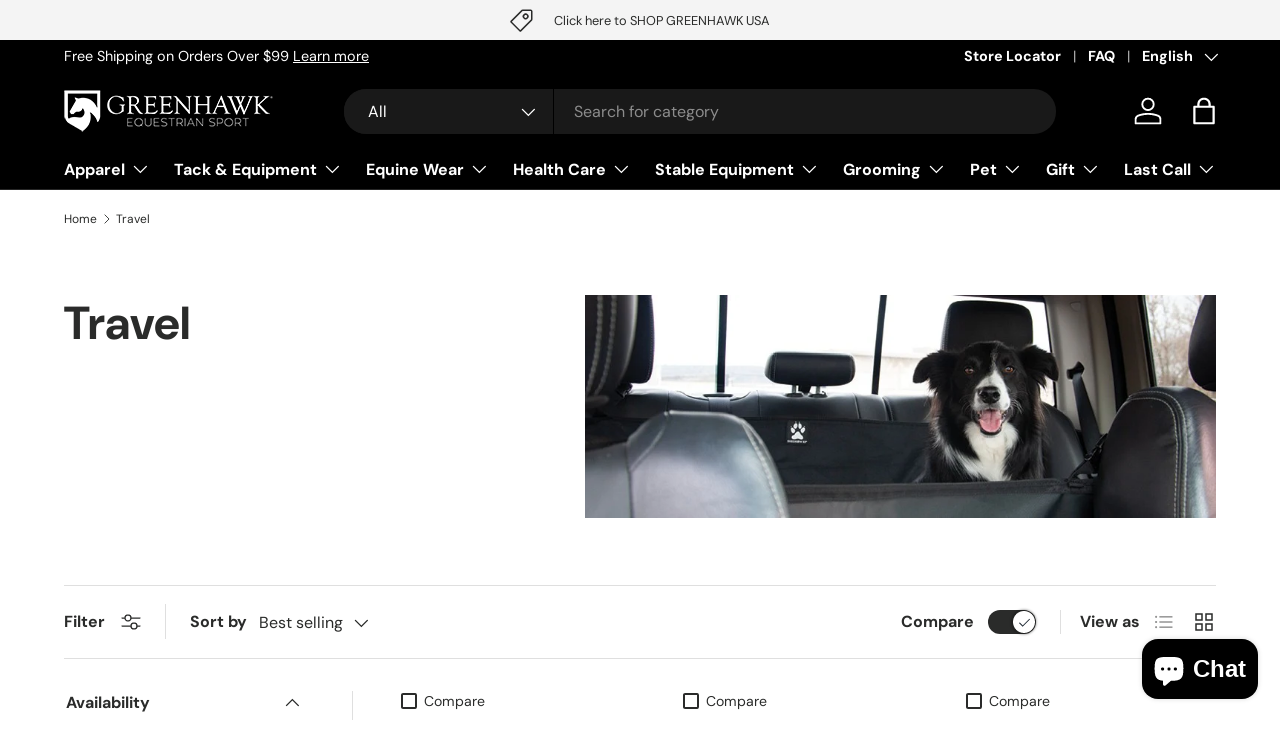

--- FILE ---
content_type: text/html; charset=utf-8
request_url: https://greenhawk.com/collections/travel
body_size: 68732
content:
<!doctype html>
<html class="no-js" lang="en" dir="ltr">
<head><meta charset="utf-8">
<meta name="viewport" content="width=device-width,initial-scale=1">
<title>Travel &ndash; Greenhawk Equestrian Sport</title><link rel="canonical" href="https://greenhawk.com/collections/travel"><link rel="icon" href="//greenhawk.com/cdn/shop/files/GES_Favicon_d803f7da-8419-48d3-b241-06520667667c.png?crop=center&height=48&v=1724869832&width=48" type="image/png">
  <link rel="apple-touch-icon" href="//greenhawk.com/cdn/shop/files/GES_Favicon_d803f7da-8419-48d3-b241-06520667667c.png?crop=center&height=180&v=1724869832&width=180"><meta property="og:site_name" content="Greenhawk Equestrian Sport">
<meta property="og:url" content="https://greenhawk.com/collections/travel">
<meta property="og:title" content="Travel">
<meta property="og:type" content="product.group">
<meta property="og:description" content="Canada’s largest equestrian retailer. Shop English &amp; Western tack, saddles, horse gear &amp; apparel online or at 50+ Greenhawk stores. Fast shipping. Best prices guaranteed."><meta property="og:image" content="http://greenhawk.com/cdn/shop/collections/2132.jpg?crop=center&height=1200&v=1689711333&width=1200">
  <meta property="og:image:secure_url" content="https://greenhawk.com/cdn/shop/collections/2132.jpg?crop=center&height=1200&v=1689711333&width=1200">
  <meta property="og:image:width" content="850">
  <meta property="og:image:height" content="300"><meta name="twitter:site" content="@GreenhawkInc"><meta name="twitter:card" content="summary_large_image">
<meta name="twitter:title" content="Travel">
<meta name="twitter:description" content="Canada’s largest equestrian retailer. Shop English &amp; Western tack, saddles, horse gear &amp; apparel online or at 50+ Greenhawk stores. Fast shipping. Best prices guaranteed.">
<link rel="preload" href="//greenhawk.com/cdn/shop/t/248/assets/main.css?v=184306617078115158421767647786" as="style"><style data-shopify>
@font-face {
  font-family: "DM Sans";
  font-weight: 400;
  font-style: normal;
  font-display: swap;
  src: url("//greenhawk.com/cdn/fonts/dm_sans/dmsans_n4.ec80bd4dd7e1a334c969c265873491ae56018d72.woff2") format("woff2"),
       url("//greenhawk.com/cdn/fonts/dm_sans/dmsans_n4.87bdd914d8a61247b911147ae68e754d695c58a6.woff") format("woff");
}
@font-face {
  font-family: "DM Sans";
  font-weight: 700;
  font-style: normal;
  font-display: swap;
  src: url("//greenhawk.com/cdn/fonts/dm_sans/dmsans_n7.97e21d81502002291ea1de8aefb79170c6946ce5.woff2") format("woff2"),
       url("//greenhawk.com/cdn/fonts/dm_sans/dmsans_n7.af5c214f5116410ca1d53a2090665620e78e2e1b.woff") format("woff");
}
@font-face {
  font-family: "DM Sans";
  font-weight: 400;
  font-style: italic;
  font-display: swap;
  src: url("//greenhawk.com/cdn/fonts/dm_sans/dmsans_i4.b8fe05e69ee95d5a53155c346957d8cbf5081c1a.woff2") format("woff2"),
       url("//greenhawk.com/cdn/fonts/dm_sans/dmsans_i4.403fe28ee2ea63e142575c0aa47684d65f8c23a0.woff") format("woff");
}
@font-face {
  font-family: "DM Sans";
  font-weight: 700;
  font-style: italic;
  font-display: swap;
  src: url("//greenhawk.com/cdn/fonts/dm_sans/dmsans_i7.52b57f7d7342eb7255084623d98ab83fd96e7f9b.woff2") format("woff2"),
       url("//greenhawk.com/cdn/fonts/dm_sans/dmsans_i7.d5e14ef18a1d4a8ce78a4187580b4eb1759c2eda.woff") format("woff");
}
@font-face {
  font-family: "DM Sans";
  font-weight: 700;
  font-style: normal;
  font-display: swap;
  src: url("//greenhawk.com/cdn/fonts/dm_sans/dmsans_n7.97e21d81502002291ea1de8aefb79170c6946ce5.woff2") format("woff2"),
       url("//greenhawk.com/cdn/fonts/dm_sans/dmsans_n7.af5c214f5116410ca1d53a2090665620e78e2e1b.woff") format("woff");
}
@font-face {
  font-family: "DM Sans";
  font-weight: 700;
  font-style: normal;
  font-display: swap;
  src: url("//greenhawk.com/cdn/fonts/dm_sans/dmsans_n7.97e21d81502002291ea1de8aefb79170c6946ce5.woff2") format("woff2"),
       url("//greenhawk.com/cdn/fonts/dm_sans/dmsans_n7.af5c214f5116410ca1d53a2090665620e78e2e1b.woff") format("woff");
}
:root {
      --bg-color: 255 255 255 / 1.0;
      --bg-color-og: 255 255 255 / 1.0;
      --heading-color: 42 43 42;
      --text-color: 42 43 42;
      --text-color-og: 42 43 42;
      --scrollbar-color: 42 43 42;
      --link-color: 42 43 42;
      --link-color-og: 42 43 42;
      --star-color: 255 159 28;--swatch-border-color-default: 212 213 212;
        --swatch-border-color-active: 149 149 149;
        --swatch-card-size: 24px;
        --swatch-variant-picker-size: 64px;--color-scheme-1-bg: 244 244 244 / 1.0;
      --color-scheme-1-grad: ;
      --color-scheme-1-heading: 42 43 42;
      --color-scheme-1-text: 42 43 42;
      --color-scheme-1-btn-bg: 255 88 13;
      --color-scheme-1-btn-text: 255 255 255;
      --color-scheme-1-btn-bg-hover: 255 124 64;--color-scheme-2-bg: 42 43 42 / 1.0;
      --color-scheme-2-grad: linear-gradient(225deg, rgba(51, 59, 67, 0.88) 8%, rgba(41, 47, 54, 1) 56%, rgba(20, 20, 20, 1) 92%);
      --color-scheme-2-heading: 255 255 255;
      --color-scheme-2-text: 255 255 255;
      --color-scheme-2-btn-bg: 255 255 255;
      --color-scheme-2-btn-text: 255 255 255;
      --color-scheme-2-btn-bg-hover: 255 255 255;--color-scheme-3-bg: 255 88 13 / 1.0;
      --color-scheme-3-grad: linear-gradient(46deg, rgba(234, 73, 0, 1) 8%, rgba(234, 73, 0, 1) 32%, rgba(255, 88, 13, 0.88) 92%);
      --color-scheme-3-heading: 255 255 255;
      --color-scheme-3-text: 255 255 255;
      --color-scheme-3-btn-bg: 42 43 42;
      --color-scheme-3-btn-text: 255 255 255;
      --color-scheme-3-btn-bg-hover: 82 83 82;

      --drawer-bg-color: 255 255 255 / 1.0;
      --drawer-text-color: 42 43 42;

      --panel-bg-color: 244 244 244 / 1.0;
      --panel-heading-color: 42 43 42;
      --panel-text-color: 42 43 42;

      --in-stock-text-color: 44 126 63;
      --low-stock-text-color: 210 134 26;
      --very-low-stock-text-color: 180 12 28;
      --no-stock-text-color: 119 119 119;
      --no-stock-backordered-text-color: 119 119 119;

      --error-bg-color: 252 237 238;
      --error-text-color: 180 12 28;
      --success-bg-color: 232 246 234;
      --success-text-color: 44 126 63;
      --info-bg-color: 228 237 250;
      --info-text-color: 26 102 210;

      --heading-font-family: "DM Sans", sans-serif;
      --heading-font-style: normal;
      --heading-font-weight: 700;
      --heading-scale-start: 4;

      --navigation-font-family: "DM Sans", sans-serif;
      --navigation-font-style: normal;
      --navigation-font-weight: 700;--heading-text-transform: none;
--subheading-text-transform: none;
      --body-font-family: "DM Sans", sans-serif;
      --body-font-style: normal;
      --body-font-weight: 400;
      --body-font-size: 16;

      --section-gap: 48;
      --heading-gap: calc(8 * var(--space-unit));--grid-column-gap: 20px;--btn-bg-color: 42 43 42;
      --btn-bg-hover-color: 82 83 82;
      --btn-text-color: 255 255 255;
      --btn-bg-color-og: 42 43 42;
      --btn-text-color-og: 255 255 255;
      --btn-alt-bg-color: 255 255 255;
      --btn-alt-bg-alpha: 1.0;
      --btn-alt-text-color: 42 43 42;
      --btn-border-width: 2px;
      --btn-padding-y: 12px;

      
      --btn-border-radius: 28px;
      

      --btn-lg-border-radius: 50%;
      --btn-icon-border-radius: 50%;
      --input-with-btn-inner-radius: var(--btn-border-radius);

      --input-bg-color: 255 255 255 / 1.0;
      --input-text-color: 42 43 42;
      --input-border-width: 2px;
      --input-border-radius: 26px;
      --textarea-border-radius: 12px;
      --input-border-radius: 28px;
      --input-lg-border-radius: 34px;
      --input-bg-color-diff-3: #f7f7f7;
      --input-bg-color-diff-6: #f0f0f0;

      --modal-border-radius: 16px;
      --modal-overlay-color: 0 0 0;
      --modal-overlay-opacity: 0.4;
      --drawer-border-radius: 16px;
      --overlay-border-radius: 0px;

      --custom-label-bg-color: 180 12 28;
      --custom-label-text-color: 255 255 255;--sale-label-bg-color: 170 17 85;
      --sale-label-text-color: 255 255 255;--sold-out-label-bg-color: 42 43 42;
      --sold-out-label-text-color: 255 255 255;--new-label-bg-color: 127 184 0;
      --new-label-text-color: 255 255 255;--preorder-label-bg-color: 0 166 237;
      --preorder-label-text-color: 255 255 255;

      --collection-label-color: 0 126 18;

      --page-width: 1260px;
      --gutter-sm: 20px;
      --gutter-md: 32px;
      --gutter-lg: 64px;

      --payment-terms-bg-color: #ffffff;

      --coll-card-bg-color: #F9F9F9;
      --coll-card-border-color: #f2f2f2;

      --card-highlight-bg-color: #F9F9F9;
      --card-highlight-text-color: 85 85 85;
      --card-highlight-border-color: #E1E1E1;
        
          --aos-animate-duration: 0.6s;
        

        
          --aos-min-width: 0;
        
      

      --reading-width: 48em;
    }

    @media (max-width: 769px) {
      :root {
        --reading-width: 36em;
      }
    }
  </style><link rel="stylesheet" href="//greenhawk.com/cdn/shop/t/248/assets/main.css?v=184306617078115158421767647786">
  <script src="//greenhawk.com/cdn/shop/t/248/assets/main.js?v=76476094356780495751767647786" defer="defer"></script><link rel="preload" href="//greenhawk.com/cdn/fonts/dm_sans/dmsans_n4.ec80bd4dd7e1a334c969c265873491ae56018d72.woff2" as="font" type="font/woff2" crossorigin fetchpriority="high"><link rel="preload" href="//greenhawk.com/cdn/fonts/dm_sans/dmsans_n7.97e21d81502002291ea1de8aefb79170c6946ce5.woff2" as="font" type="font/woff2" crossorigin fetchpriority="high"><script>window.performance && window.performance.mark && window.performance.mark('shopify.content_for_header.start');</script><meta name="facebook-domain-verification" content="xp9wjl07p73gu60n0lpg3fgonww7e1">
<meta id="shopify-digital-wallet" name="shopify-digital-wallet" content="/78068580640/digital_wallets/dialog">
<meta name="shopify-checkout-api-token" content="b114a161ad4f4f455b871e003178d34b">
<link rel="alternate" type="application/atom+xml" title="Feed" href="/collections/travel.atom" />
<link rel="next" href="/collections/travel?page=2">
<link rel="alternate" hreflang="x-default" href="https://greenhawk.com/collections/travel">
<link rel="alternate" hreflang="en" href="https://greenhawk.com/collections/travel">
<link rel="alternate" hreflang="fr" href="https://greenhawk.com/fr/collections/travel">
<link rel="alternate" type="application/json+oembed" href="https://greenhawk.com/collections/travel.oembed">
<script async="async" src="/checkouts/internal/preloads.js?locale=en-CA"></script>
<link rel="preconnect" href="https://shop.app" crossorigin="anonymous">
<script async="async" src="https://shop.app/checkouts/internal/preloads.js?locale=en-CA&shop_id=78068580640" crossorigin="anonymous"></script>
<script id="shopify-features" type="application/json">{"accessToken":"b114a161ad4f4f455b871e003178d34b","betas":["rich-media-storefront-analytics"],"domain":"greenhawk.com","predictiveSearch":true,"shopId":78068580640,"locale":"en"}</script>
<script>var Shopify = Shopify || {};
Shopify.shop = "bc6bd0-4.myshopify.com";
Shopify.locale = "en";
Shopify.currency = {"active":"CAD","rate":"1.0"};
Shopify.country = "CA";
Shopify.theme = {"name":"Jan Web - Jan 19 to 25, 2026","id":185309954336,"schema_name":"Enterprise","schema_version":"1.6.2","theme_store_id":1657,"role":"main"};
Shopify.theme.handle = "null";
Shopify.theme.style = {"id":null,"handle":null};
Shopify.cdnHost = "greenhawk.com/cdn";
Shopify.routes = Shopify.routes || {};
Shopify.routes.root = "/";</script>
<script type="module">!function(o){(o.Shopify=o.Shopify||{}).modules=!0}(window);</script>
<script>!function(o){function n(){var o=[];function n(){o.push(Array.prototype.slice.apply(arguments))}return n.q=o,n}var t=o.Shopify=o.Shopify||{};t.loadFeatures=n(),t.autoloadFeatures=n()}(window);</script>
<script>
  window.ShopifyPay = window.ShopifyPay || {};
  window.ShopifyPay.apiHost = "shop.app\/pay";
  window.ShopifyPay.redirectState = null;
</script>
<script id="shop-js-analytics" type="application/json">{"pageType":"collection"}</script>
<script defer="defer" async type="module" src="//greenhawk.com/cdn/shopifycloud/shop-js/modules/v2/client.init-shop-cart-sync_BdyHc3Nr.en.esm.js"></script>
<script defer="defer" async type="module" src="//greenhawk.com/cdn/shopifycloud/shop-js/modules/v2/chunk.common_Daul8nwZ.esm.js"></script>
<script type="module">
  await import("//greenhawk.com/cdn/shopifycloud/shop-js/modules/v2/client.init-shop-cart-sync_BdyHc3Nr.en.esm.js");
await import("//greenhawk.com/cdn/shopifycloud/shop-js/modules/v2/chunk.common_Daul8nwZ.esm.js");

  window.Shopify.SignInWithShop?.initShopCartSync?.({"fedCMEnabled":true,"windoidEnabled":true});

</script>
<script>
  window.Shopify = window.Shopify || {};
  if (!window.Shopify.featureAssets) window.Shopify.featureAssets = {};
  window.Shopify.featureAssets['shop-js'] = {"shop-cart-sync":["modules/v2/client.shop-cart-sync_QYOiDySF.en.esm.js","modules/v2/chunk.common_Daul8nwZ.esm.js"],"init-fed-cm":["modules/v2/client.init-fed-cm_DchLp9rc.en.esm.js","modules/v2/chunk.common_Daul8nwZ.esm.js"],"shop-button":["modules/v2/client.shop-button_OV7bAJc5.en.esm.js","modules/v2/chunk.common_Daul8nwZ.esm.js"],"init-windoid":["modules/v2/client.init-windoid_DwxFKQ8e.en.esm.js","modules/v2/chunk.common_Daul8nwZ.esm.js"],"shop-cash-offers":["modules/v2/client.shop-cash-offers_DWtL6Bq3.en.esm.js","modules/v2/chunk.common_Daul8nwZ.esm.js","modules/v2/chunk.modal_CQq8HTM6.esm.js"],"shop-toast-manager":["modules/v2/client.shop-toast-manager_CX9r1SjA.en.esm.js","modules/v2/chunk.common_Daul8nwZ.esm.js"],"init-shop-email-lookup-coordinator":["modules/v2/client.init-shop-email-lookup-coordinator_UhKnw74l.en.esm.js","modules/v2/chunk.common_Daul8nwZ.esm.js"],"pay-button":["modules/v2/client.pay-button_DzxNnLDY.en.esm.js","modules/v2/chunk.common_Daul8nwZ.esm.js"],"avatar":["modules/v2/client.avatar_BTnouDA3.en.esm.js"],"init-shop-cart-sync":["modules/v2/client.init-shop-cart-sync_BdyHc3Nr.en.esm.js","modules/v2/chunk.common_Daul8nwZ.esm.js"],"shop-login-button":["modules/v2/client.shop-login-button_D8B466_1.en.esm.js","modules/v2/chunk.common_Daul8nwZ.esm.js","modules/v2/chunk.modal_CQq8HTM6.esm.js"],"init-customer-accounts-sign-up":["modules/v2/client.init-customer-accounts-sign-up_C8fpPm4i.en.esm.js","modules/v2/client.shop-login-button_D8B466_1.en.esm.js","modules/v2/chunk.common_Daul8nwZ.esm.js","modules/v2/chunk.modal_CQq8HTM6.esm.js"],"init-shop-for-new-customer-accounts":["modules/v2/client.init-shop-for-new-customer-accounts_CVTO0Ztu.en.esm.js","modules/v2/client.shop-login-button_D8B466_1.en.esm.js","modules/v2/chunk.common_Daul8nwZ.esm.js","modules/v2/chunk.modal_CQq8HTM6.esm.js"],"init-customer-accounts":["modules/v2/client.init-customer-accounts_dRgKMfrE.en.esm.js","modules/v2/client.shop-login-button_D8B466_1.en.esm.js","modules/v2/chunk.common_Daul8nwZ.esm.js","modules/v2/chunk.modal_CQq8HTM6.esm.js"],"shop-follow-button":["modules/v2/client.shop-follow-button_CkZpjEct.en.esm.js","modules/v2/chunk.common_Daul8nwZ.esm.js","modules/v2/chunk.modal_CQq8HTM6.esm.js"],"lead-capture":["modules/v2/client.lead-capture_BntHBhfp.en.esm.js","modules/v2/chunk.common_Daul8nwZ.esm.js","modules/v2/chunk.modal_CQq8HTM6.esm.js"],"checkout-modal":["modules/v2/client.checkout-modal_CfxcYbTm.en.esm.js","modules/v2/chunk.common_Daul8nwZ.esm.js","modules/v2/chunk.modal_CQq8HTM6.esm.js"],"shop-login":["modules/v2/client.shop-login_Da4GZ2H6.en.esm.js","modules/v2/chunk.common_Daul8nwZ.esm.js","modules/v2/chunk.modal_CQq8HTM6.esm.js"],"payment-terms":["modules/v2/client.payment-terms_MV4M3zvL.en.esm.js","modules/v2/chunk.common_Daul8nwZ.esm.js","modules/v2/chunk.modal_CQq8HTM6.esm.js"]};
</script>
<script>(function() {
  var isLoaded = false;
  function asyncLoad() {
    if (isLoaded) return;
    isLoaded = true;
    var urls = ["\/\/cdn.shopify.com\/proxy\/35085156c2d70c47e736fa4d340d42051268ea058af3af1035f106fe25c043cc\/rebolt.webcontrive.com\/theme_files\/only_style.php?shop=bc6bd0-4.myshopify.com\u0026sp-cache-control=cHVibGljLCBtYXgtYWdlPTkwMA"];
    for (var i = 0; i < urls.length; i++) {
      var s = document.createElement('script');
      s.type = 'text/javascript';
      s.async = true;
      s.src = urls[i];
      var x = document.getElementsByTagName('script')[0];
      x.parentNode.insertBefore(s, x);
    }
  };
  if(window.attachEvent) {
    window.attachEvent('onload', asyncLoad);
  } else {
    window.addEventListener('load', asyncLoad, false);
  }
})();</script>
<script id="__st">var __st={"a":78068580640,"offset":-18000,"reqid":"e60bf90c-747f-4e5b-af6e-c2a53a599bfd-1769023909","pageurl":"greenhawk.com\/collections\/travel","u":"95fac9513a39","p":"collection","rtyp":"collection","rid":451645899040};</script>
<script>window.ShopifyPaypalV4VisibilityTracking = true;</script>
<script id="captcha-bootstrap">!function(){'use strict';const t='contact',e='account',n='new_comment',o=[[t,t],['blogs',n],['comments',n],[t,'customer']],c=[[e,'customer_login'],[e,'guest_login'],[e,'recover_customer_password'],[e,'create_customer']],r=t=>t.map((([t,e])=>`form[action*='/${t}']:not([data-nocaptcha='true']) input[name='form_type'][value='${e}']`)).join(','),a=t=>()=>t?[...document.querySelectorAll(t)].map((t=>t.form)):[];function s(){const t=[...o],e=r(t);return a(e)}const i='password',u='form_key',d=['recaptcha-v3-token','g-recaptcha-response','h-captcha-response',i],f=()=>{try{return window.sessionStorage}catch{return}},m='__shopify_v',_=t=>t.elements[u];function p(t,e,n=!1){try{const o=window.sessionStorage,c=JSON.parse(o.getItem(e)),{data:r}=function(t){const{data:e,action:n}=t;return t[m]||n?{data:e,action:n}:{data:t,action:n}}(c);for(const[e,n]of Object.entries(r))t.elements[e]&&(t.elements[e].value=n);n&&o.removeItem(e)}catch(o){console.error('form repopulation failed',{error:o})}}const l='form_type',E='cptcha';function T(t){t.dataset[E]=!0}const w=window,h=w.document,L='Shopify',v='ce_forms',y='captcha';let A=!1;((t,e)=>{const n=(g='f06e6c50-85a8-45c8-87d0-21a2b65856fe',I='https://cdn.shopify.com/shopifycloud/storefront-forms-hcaptcha/ce_storefront_forms_captcha_hcaptcha.v1.5.2.iife.js',D={infoText:'Protected by hCaptcha',privacyText:'Privacy',termsText:'Terms'},(t,e,n)=>{const o=w[L][v],c=o.bindForm;if(c)return c(t,g,e,D).then(n);var r;o.q.push([[t,g,e,D],n]),r=I,A||(h.body.append(Object.assign(h.createElement('script'),{id:'captcha-provider',async:!0,src:r})),A=!0)});var g,I,D;w[L]=w[L]||{},w[L][v]=w[L][v]||{},w[L][v].q=[],w[L][y]=w[L][y]||{},w[L][y].protect=function(t,e){n(t,void 0,e),T(t)},Object.freeze(w[L][y]),function(t,e,n,w,h,L){const[v,y,A,g]=function(t,e,n){const i=e?o:[],u=t?c:[],d=[...i,...u],f=r(d),m=r(i),_=r(d.filter((([t,e])=>n.includes(e))));return[a(f),a(m),a(_),s()]}(w,h,L),I=t=>{const e=t.target;return e instanceof HTMLFormElement?e:e&&e.form},D=t=>v().includes(t);t.addEventListener('submit',(t=>{const e=I(t);if(!e)return;const n=D(e)&&!e.dataset.hcaptchaBound&&!e.dataset.recaptchaBound,o=_(e),c=g().includes(e)&&(!o||!o.value);(n||c)&&t.preventDefault(),c&&!n&&(function(t){try{if(!f())return;!function(t){const e=f();if(!e)return;const n=_(t);if(!n)return;const o=n.value;o&&e.removeItem(o)}(t);const e=Array.from(Array(32),(()=>Math.random().toString(36)[2])).join('');!function(t,e){_(t)||t.append(Object.assign(document.createElement('input'),{type:'hidden',name:u})),t.elements[u].value=e}(t,e),function(t,e){const n=f();if(!n)return;const o=[...t.querySelectorAll(`input[type='${i}']`)].map((({name:t})=>t)),c=[...d,...o],r={};for(const[a,s]of new FormData(t).entries())c.includes(a)||(r[a]=s);n.setItem(e,JSON.stringify({[m]:1,action:t.action,data:r}))}(t,e)}catch(e){console.error('failed to persist form',e)}}(e),e.submit())}));const S=(t,e)=>{t&&!t.dataset[E]&&(n(t,e.some((e=>e===t))),T(t))};for(const o of['focusin','change'])t.addEventListener(o,(t=>{const e=I(t);D(e)&&S(e,y())}));const B=e.get('form_key'),M=e.get(l),P=B&&M;t.addEventListener('DOMContentLoaded',(()=>{const t=y();if(P)for(const e of t)e.elements[l].value===M&&p(e,B);[...new Set([...A(),...v().filter((t=>'true'===t.dataset.shopifyCaptcha))])].forEach((e=>S(e,t)))}))}(h,new URLSearchParams(w.location.search),n,t,e,['guest_login'])})(!0,!0)}();</script>
<script integrity="sha256-4kQ18oKyAcykRKYeNunJcIwy7WH5gtpwJnB7kiuLZ1E=" data-source-attribution="shopify.loadfeatures" defer="defer" src="//greenhawk.com/cdn/shopifycloud/storefront/assets/storefront/load_feature-a0a9edcb.js" crossorigin="anonymous"></script>
<script crossorigin="anonymous" defer="defer" src="//greenhawk.com/cdn/shopifycloud/storefront/assets/shopify_pay/storefront-65b4c6d7.js?v=20250812"></script>
<script data-source-attribution="shopify.dynamic_checkout.dynamic.init">var Shopify=Shopify||{};Shopify.PaymentButton=Shopify.PaymentButton||{isStorefrontPortableWallets:!0,init:function(){window.Shopify.PaymentButton.init=function(){};var t=document.createElement("script");t.src="https://greenhawk.com/cdn/shopifycloud/portable-wallets/latest/portable-wallets.en.js",t.type="module",document.head.appendChild(t)}};
</script>
<script data-source-attribution="shopify.dynamic_checkout.buyer_consent">
  function portableWalletsHideBuyerConsent(e){var t=document.getElementById("shopify-buyer-consent"),n=document.getElementById("shopify-subscription-policy-button");t&&n&&(t.classList.add("hidden"),t.setAttribute("aria-hidden","true"),n.removeEventListener("click",e))}function portableWalletsShowBuyerConsent(e){var t=document.getElementById("shopify-buyer-consent"),n=document.getElementById("shopify-subscription-policy-button");t&&n&&(t.classList.remove("hidden"),t.removeAttribute("aria-hidden"),n.addEventListener("click",e))}window.Shopify?.PaymentButton&&(window.Shopify.PaymentButton.hideBuyerConsent=portableWalletsHideBuyerConsent,window.Shopify.PaymentButton.showBuyerConsent=portableWalletsShowBuyerConsent);
</script>
<script data-source-attribution="shopify.dynamic_checkout.cart.bootstrap">document.addEventListener("DOMContentLoaded",(function(){function t(){return document.querySelector("shopify-accelerated-checkout-cart, shopify-accelerated-checkout")}if(t())Shopify.PaymentButton.init();else{new MutationObserver((function(e,n){t()&&(Shopify.PaymentButton.init(),n.disconnect())})).observe(document.body,{childList:!0,subtree:!0})}}));
</script>
<link id="shopify-accelerated-checkout-styles" rel="stylesheet" media="screen" href="https://greenhawk.com/cdn/shopifycloud/portable-wallets/latest/accelerated-checkout-backwards-compat.css" crossorigin="anonymous">
<style id="shopify-accelerated-checkout-cart">
        #shopify-buyer-consent {
  margin-top: 1em;
  display: inline-block;
  width: 100%;
}

#shopify-buyer-consent.hidden {
  display: none;
}

#shopify-subscription-policy-button {
  background: none;
  border: none;
  padding: 0;
  text-decoration: underline;
  font-size: inherit;
  cursor: pointer;
}

#shopify-subscription-policy-button::before {
  box-shadow: none;
}

      </style>
<script id="sections-script" data-sections="header,footer" defer="defer" src="//greenhawk.com/cdn/shop/t/248/compiled_assets/scripts.js?v=14993"></script>
<script>window.performance && window.performance.mark && window.performance.mark('shopify.content_for_header.end');</script>

    <script src="//greenhawk.com/cdn/shop/t/248/assets/animate-on-scroll.js?v=15249566486942820451767647786" defer="defer"></script>
    <link rel="stylesheet" href="//greenhawk.com/cdn/shop/t/248/assets/animate-on-scroll.css?v=116194678796051782541767647786">
  

  <script>document.documentElement.className = document.documentElement.className.replace('no-js', 'js');</script><!-- CC Custom Head Start --><!-- CC Custom Head End --><script src="https://cdn.shopify.com/extensions/e8878072-2f6b-4e89-8082-94b04320908d/inbox-1254/assets/inbox-chat-loader.js" type="text/javascript" defer="defer"></script>
<script src="https://cdn.shopify.com/extensions/019aa980-0a26-7bfa-9580-b252c38dd8ab/xapps-geo-ts-267/assets/native-geo-redirects.min.js" type="text/javascript" defer="defer"></script>
<link href="https://cdn.shopify.com/extensions/019aa980-0a26-7bfa-9580-b252c38dd8ab/xapps-geo-ts-267/assets/native-geo-redirects.min.css" rel="stylesheet" type="text/css" media="all">
<link href="https://monorail-edge.shopifysvc.com" rel="dns-prefetch">
<script>(function(){if ("sendBeacon" in navigator && "performance" in window) {try {var session_token_from_headers = performance.getEntriesByType('navigation')[0].serverTiming.find(x => x.name == '_s').description;} catch {var session_token_from_headers = undefined;}var session_cookie_matches = document.cookie.match(/_shopify_s=([^;]*)/);var session_token_from_cookie = session_cookie_matches && session_cookie_matches.length === 2 ? session_cookie_matches[1] : "";var session_token = session_token_from_headers || session_token_from_cookie || "";function handle_abandonment_event(e) {var entries = performance.getEntries().filter(function(entry) {return /monorail-edge.shopifysvc.com/.test(entry.name);});if (!window.abandonment_tracked && entries.length === 0) {window.abandonment_tracked = true;var currentMs = Date.now();var navigation_start = performance.timing.navigationStart;var payload = {shop_id: 78068580640,url: window.location.href,navigation_start,duration: currentMs - navigation_start,session_token,page_type: "collection"};window.navigator.sendBeacon("https://monorail-edge.shopifysvc.com/v1/produce", JSON.stringify({schema_id: "online_store_buyer_site_abandonment/1.1",payload: payload,metadata: {event_created_at_ms: currentMs,event_sent_at_ms: currentMs}}));}}window.addEventListener('pagehide', handle_abandonment_event);}}());</script>
<script id="web-pixels-manager-setup">(function e(e,d,r,n,o){if(void 0===o&&(o={}),!Boolean(null===(a=null===(i=window.Shopify)||void 0===i?void 0:i.analytics)||void 0===a?void 0:a.replayQueue)){var i,a;window.Shopify=window.Shopify||{};var t=window.Shopify;t.analytics=t.analytics||{};var s=t.analytics;s.replayQueue=[],s.publish=function(e,d,r){return s.replayQueue.push([e,d,r]),!0};try{self.performance.mark("wpm:start")}catch(e){}var l=function(){var e={modern:/Edge?\/(1{2}[4-9]|1[2-9]\d|[2-9]\d{2}|\d{4,})\.\d+(\.\d+|)|Firefox\/(1{2}[4-9]|1[2-9]\d|[2-9]\d{2}|\d{4,})\.\d+(\.\d+|)|Chrom(ium|e)\/(9{2}|\d{3,})\.\d+(\.\d+|)|(Maci|X1{2}).+ Version\/(15\.\d+|(1[6-9]|[2-9]\d|\d{3,})\.\d+)([,.]\d+|)( \(\w+\)|)( Mobile\/\w+|) Safari\/|Chrome.+OPR\/(9{2}|\d{3,})\.\d+\.\d+|(CPU[ +]OS|iPhone[ +]OS|CPU[ +]iPhone|CPU IPhone OS|CPU iPad OS)[ +]+(15[._]\d+|(1[6-9]|[2-9]\d|\d{3,})[._]\d+)([._]\d+|)|Android:?[ /-](13[3-9]|1[4-9]\d|[2-9]\d{2}|\d{4,})(\.\d+|)(\.\d+|)|Android.+Firefox\/(13[5-9]|1[4-9]\d|[2-9]\d{2}|\d{4,})\.\d+(\.\d+|)|Android.+Chrom(ium|e)\/(13[3-9]|1[4-9]\d|[2-9]\d{2}|\d{4,})\.\d+(\.\d+|)|SamsungBrowser\/([2-9]\d|\d{3,})\.\d+/,legacy:/Edge?\/(1[6-9]|[2-9]\d|\d{3,})\.\d+(\.\d+|)|Firefox\/(5[4-9]|[6-9]\d|\d{3,})\.\d+(\.\d+|)|Chrom(ium|e)\/(5[1-9]|[6-9]\d|\d{3,})\.\d+(\.\d+|)([\d.]+$|.*Safari\/(?![\d.]+ Edge\/[\d.]+$))|(Maci|X1{2}).+ Version\/(10\.\d+|(1[1-9]|[2-9]\d|\d{3,})\.\d+)([,.]\d+|)( \(\w+\)|)( Mobile\/\w+|) Safari\/|Chrome.+OPR\/(3[89]|[4-9]\d|\d{3,})\.\d+\.\d+|(CPU[ +]OS|iPhone[ +]OS|CPU[ +]iPhone|CPU IPhone OS|CPU iPad OS)[ +]+(10[._]\d+|(1[1-9]|[2-9]\d|\d{3,})[._]\d+)([._]\d+|)|Android:?[ /-](13[3-9]|1[4-9]\d|[2-9]\d{2}|\d{4,})(\.\d+|)(\.\d+|)|Mobile Safari.+OPR\/([89]\d|\d{3,})\.\d+\.\d+|Android.+Firefox\/(13[5-9]|1[4-9]\d|[2-9]\d{2}|\d{4,})\.\d+(\.\d+|)|Android.+Chrom(ium|e)\/(13[3-9]|1[4-9]\d|[2-9]\d{2}|\d{4,})\.\d+(\.\d+|)|Android.+(UC? ?Browser|UCWEB|U3)[ /]?(15\.([5-9]|\d{2,})|(1[6-9]|[2-9]\d|\d{3,})\.\d+)\.\d+|SamsungBrowser\/(5\.\d+|([6-9]|\d{2,})\.\d+)|Android.+MQ{2}Browser\/(14(\.(9|\d{2,})|)|(1[5-9]|[2-9]\d|\d{3,})(\.\d+|))(\.\d+|)|K[Aa][Ii]OS\/(3\.\d+|([4-9]|\d{2,})\.\d+)(\.\d+|)/},d=e.modern,r=e.legacy,n=navigator.userAgent;return n.match(d)?"modern":n.match(r)?"legacy":"unknown"}(),u="modern"===l?"modern":"legacy",c=(null!=n?n:{modern:"",legacy:""})[u],f=function(e){return[e.baseUrl,"/wpm","/b",e.hashVersion,"modern"===e.buildTarget?"m":"l",".js"].join("")}({baseUrl:d,hashVersion:r,buildTarget:u}),m=function(e){var d=e.version,r=e.bundleTarget,n=e.surface,o=e.pageUrl,i=e.monorailEndpoint;return{emit:function(e){var a=e.status,t=e.errorMsg,s=(new Date).getTime(),l=JSON.stringify({metadata:{event_sent_at_ms:s},events:[{schema_id:"web_pixels_manager_load/3.1",payload:{version:d,bundle_target:r,page_url:o,status:a,surface:n,error_msg:t},metadata:{event_created_at_ms:s}}]});if(!i)return console&&console.warn&&console.warn("[Web Pixels Manager] No Monorail endpoint provided, skipping logging."),!1;try{return self.navigator.sendBeacon.bind(self.navigator)(i,l)}catch(e){}var u=new XMLHttpRequest;try{return u.open("POST",i,!0),u.setRequestHeader("Content-Type","text/plain"),u.send(l),!0}catch(e){return console&&console.warn&&console.warn("[Web Pixels Manager] Got an unhandled error while logging to Monorail."),!1}}}}({version:r,bundleTarget:l,surface:e.surface,pageUrl:self.location.href,monorailEndpoint:e.monorailEndpoint});try{o.browserTarget=l,function(e){var d=e.src,r=e.async,n=void 0===r||r,o=e.onload,i=e.onerror,a=e.sri,t=e.scriptDataAttributes,s=void 0===t?{}:t,l=document.createElement("script"),u=document.querySelector("head"),c=document.querySelector("body");if(l.async=n,l.src=d,a&&(l.integrity=a,l.crossOrigin="anonymous"),s)for(var f in s)if(Object.prototype.hasOwnProperty.call(s,f))try{l.dataset[f]=s[f]}catch(e){}if(o&&l.addEventListener("load",o),i&&l.addEventListener("error",i),u)u.appendChild(l);else{if(!c)throw new Error("Did not find a head or body element to append the script");c.appendChild(l)}}({src:f,async:!0,onload:function(){if(!function(){var e,d;return Boolean(null===(d=null===(e=window.Shopify)||void 0===e?void 0:e.analytics)||void 0===d?void 0:d.initialized)}()){var d=window.webPixelsManager.init(e)||void 0;if(d){var r=window.Shopify.analytics;r.replayQueue.forEach((function(e){var r=e[0],n=e[1],o=e[2];d.publishCustomEvent(r,n,o)})),r.replayQueue=[],r.publish=d.publishCustomEvent,r.visitor=d.visitor,r.initialized=!0}}},onerror:function(){return m.emit({status:"failed",errorMsg:"".concat(f," has failed to load")})},sri:function(e){var d=/^sha384-[A-Za-z0-9+/=]+$/;return"string"==typeof e&&d.test(e)}(c)?c:"",scriptDataAttributes:o}),m.emit({status:"loading"})}catch(e){m.emit({status:"failed",errorMsg:(null==e?void 0:e.message)||"Unknown error"})}}})({shopId: 78068580640,storefrontBaseUrl: "https://greenhawk.com",extensionsBaseUrl: "https://extensions.shopifycdn.com/cdn/shopifycloud/web-pixels-manager",monorailEndpoint: "https://monorail-edge.shopifysvc.com/unstable/produce_batch",surface: "storefront-renderer",enabledBetaFlags: ["2dca8a86"],webPixelsConfigList: [{"id":"2270593312","configuration":"{\"accountID\":\"RWVsn8\",\"webPixelConfig\":\"eyJlbmFibGVBZGRlZFRvQ2FydEV2ZW50cyI6IHRydWV9\"}","eventPayloadVersion":"v1","runtimeContext":"STRICT","scriptVersion":"524f6c1ee37bacdca7657a665bdca589","type":"APP","apiClientId":123074,"privacyPurposes":["ANALYTICS","MARKETING"],"dataSharingAdjustments":{"protectedCustomerApprovalScopes":["read_customer_address","read_customer_email","read_customer_name","read_customer_personal_data","read_customer_phone"]}},{"id":"1126990112","configuration":"{\"pixel_id\":\"130931727297159\",\"pixel_type\":\"facebook_pixel\"}","eventPayloadVersion":"v1","runtimeContext":"OPEN","scriptVersion":"ca16bc87fe92b6042fbaa3acc2fbdaa6","type":"APP","apiClientId":2329312,"privacyPurposes":["ANALYTICS","MARKETING","SALE_OF_DATA"],"dataSharingAdjustments":{"protectedCustomerApprovalScopes":["read_customer_address","read_customer_email","read_customer_name","read_customer_personal_data","read_customer_phone"]}},{"id":"819462432","configuration":"{\"config\":\"{\\\"pixel_id\\\":\\\"G-ERGCHRWNBR\\\",\\\"google_tag_ids\\\":[\\\"G-ERGCHRWNBR\\\",\\\"AW-1016164708\\\"],\\\"gtag_events\\\":[{\\\"type\\\":\\\"search\\\",\\\"action_label\\\":[\\\"G-ERGCHRWNBR\\\",\\\"AW-1016164708\\\/4vL0CL-MtJoaEOTixeQD\\\"]},{\\\"type\\\":\\\"begin_checkout\\\",\\\"action_label\\\":[\\\"G-ERGCHRWNBR\\\",\\\"AW-1016164708\\\/RNkpCMWMtJoaEOTixeQD\\\"]},{\\\"type\\\":\\\"view_item\\\",\\\"action_label\\\":[\\\"G-ERGCHRWNBR\\\",\\\"AW-1016164708\\\/YsdlCLyMtJoaEOTixeQD\\\"]},{\\\"type\\\":\\\"purchase\\\",\\\"action_label\\\":[\\\"G-ERGCHRWNBR\\\",\\\"AW-1016164708\\\/YmViCLaMtJoaEOTixeQD\\\"]},{\\\"type\\\":\\\"page_view\\\",\\\"action_label\\\":[\\\"G-ERGCHRWNBR\\\",\\\"AW-1016164708\\\/2FHtCLmMtJoaEOTixeQD\\\"]},{\\\"type\\\":\\\"add_payment_info\\\",\\\"action_label\\\":[\\\"G-ERGCHRWNBR\\\",\\\"AW-1016164708\\\/JreXCMiMtJoaEOTixeQD\\\"]},{\\\"type\\\":\\\"add_to_cart\\\",\\\"action_label\\\":[\\\"G-ERGCHRWNBR\\\",\\\"AW-1016164708\\\/ioCvCMKMtJoaEOTixeQD\\\"]}],\\\"enable_monitoring_mode\\\":false}\"}","eventPayloadVersion":"v1","runtimeContext":"OPEN","scriptVersion":"b2a88bafab3e21179ed38636efcd8a93","type":"APP","apiClientId":1780363,"privacyPurposes":[],"dataSharingAdjustments":{"protectedCustomerApprovalScopes":["read_customer_address","read_customer_email","read_customer_name","read_customer_personal_data","read_customer_phone"]}},{"id":"shopify-app-pixel","configuration":"{}","eventPayloadVersion":"v1","runtimeContext":"STRICT","scriptVersion":"0450","apiClientId":"shopify-pixel","type":"APP","privacyPurposes":["ANALYTICS","MARKETING"]},{"id":"shopify-custom-pixel","eventPayloadVersion":"v1","runtimeContext":"LAX","scriptVersion":"0450","apiClientId":"shopify-pixel","type":"CUSTOM","privacyPurposes":["ANALYTICS","MARKETING"]}],isMerchantRequest: false,initData: {"shop":{"name":"Greenhawk Equestrian Sport","paymentSettings":{"currencyCode":"CAD"},"myshopifyDomain":"bc6bd0-4.myshopify.com","countryCode":"CA","storefrontUrl":"https:\/\/greenhawk.com"},"customer":null,"cart":null,"checkout":null,"productVariants":[],"purchasingCompany":null},},"https://greenhawk.com/cdn","fcfee988w5aeb613cpc8e4bc33m6693e112",{"modern":"","legacy":""},{"shopId":"78068580640","storefrontBaseUrl":"https:\/\/greenhawk.com","extensionBaseUrl":"https:\/\/extensions.shopifycdn.com\/cdn\/shopifycloud\/web-pixels-manager","surface":"storefront-renderer","enabledBetaFlags":"[\"2dca8a86\"]","isMerchantRequest":"false","hashVersion":"fcfee988w5aeb613cpc8e4bc33m6693e112","publish":"custom","events":"[[\"page_viewed\",{}],[\"collection_viewed\",{\"collection\":{\"id\":\"451645899040\",\"title\":\"Travel\",\"productVariants\":[{\"price\":{\"amount\":54.99,\"currencyCode\":\"CAD\"},\"product\":{\"title\":\"Shedrow K9 Hammock Cover\",\"vendor\":\"Shedrow K9\",\"id\":\"8435558023456\",\"untranslatedTitle\":\"Shedrow K9 Hammock Cover\",\"url\":\"\/products\/shedrow-k9-hammock-cover\",\"type\":\"\"},\"id\":\"45649003905312\",\"image\":{\"src\":\"\/\/greenhawk.com\/cdn\/shop\/files\/18175.jpg?v=1689724899\"},\"sku\":\"DOG0313BK\",\"title\":\"Black\",\"untranslatedTitle\":\"Black\"},{\"price\":{\"amount\":11.99,\"currencyCode\":\"CAD\"},\"product\":{\"title\":\"Messy Mutts Silicone Collapsible Bowl\",\"vendor\":\"Messy Mutts\",\"id\":\"8438234349856\",\"untranslatedTitle\":\"Messy Mutts Silicone Collapsible Bowl\",\"url\":\"\/products\/messy-mutts-silicone-collapsible-bowl\",\"type\":\"Pet Bowls\"},\"id\":\"45657903890720\",\"image\":{\"src\":\"\/\/greenhawk.com\/cdn\/shop\/files\/gh_7da4056b-f8e9-46fb-9012-c3d82107578d.jpg?v=1699051397\"},\"sku\":\"DOG1301W0NS\",\"title\":\"No Size \/ Watermelon\",\"untranslatedTitle\":\"No Size \/ Watermelon\"},{\"price\":{\"amount\":22.99,\"currencyCode\":\"CAD\"},\"product\":{\"title\":\"Wahl Dispensing Water Bottle\",\"vendor\":\"Wahl\",\"id\":\"8437011743008\",\"untranslatedTitle\":\"Wahl Dispensing Water Bottle\",\"url\":\"\/products\/wahl-dispensing-water-bottle\",\"type\":\"Pet Bowls\"},\"id\":\"45652701085984\",\"image\":{\"src\":\"\/\/greenhawk.com\/cdn\/shop\/files\/50965.jpg?v=1699050814\"},\"sku\":\"DOG1265NCOS\",\"title\":\"One Size \/ No Colour\",\"untranslatedTitle\":\"One Size \/ No Colour\"},{\"price\":{\"amount\":21.99,\"currencyCode\":\"CAD\"},\"product\":{\"title\":\"BRB Pets HydroSMART-Flex Versatile Water Bowl\",\"vendor\":\"BRB Pets\",\"id\":\"8436267417888\",\"untranslatedTitle\":\"BRB Pets HydroSMART-Flex Versatile Water Bowl\",\"url\":\"\/products\/brb-pets-hydrosmart-flex-versatile-water-bowl\",\"type\":\"Pet Bowls\"},\"id\":\"45650165072160\",\"image\":{\"src\":\"\/\/greenhawk.com\/cdn\/shop\/files\/gh_2178d276-fcc8-4ad0-901c-f374dd0e0caf.jpg?v=1695482251\"},\"sku\":\"DOG9178SK\",\"title\":\"Sky\",\"untranslatedTitle\":\"Sky\"},{\"price\":{\"amount\":24.99,\"currencyCode\":\"CAD\"},\"product\":{\"title\":\"Muttluks MuTTravel Treat Bag\",\"vendor\":\"Muttluks\",\"id\":\"8437479407904\",\"untranslatedTitle\":\"Muttluks MuTTravel Treat Bag\",\"url\":\"\/products\/muttluks-muttravel-treat-bag\",\"type\":\"\"},\"id\":\"45654647275808\",\"image\":{\"src\":\"\/\/greenhawk.com\/cdn\/shop\/products\/58773.jpg?v=1689745210\"},\"sku\":\"DOG1165ORL\",\"title\":\"Orange \/ Large\",\"untranslatedTitle\":\"Orange \/ Large\"},{\"price\":{\"amount\":27.99,\"currencyCode\":\"CAD\"},\"product\":{\"title\":\"EZydog Click N Go Adjustable Car Restraint\",\"vendor\":\"Ezy Dog\",\"id\":\"8436239040800\",\"untranslatedTitle\":\"EZydog Click N Go Adjustable Car Restraint\",\"url\":\"\/products\/ezydog-click-n-go-adjustable-car-restraint\",\"type\":\"\"},\"id\":\"45650098422048\",\"image\":{\"src\":\"\/\/greenhawk.com\/cdn\/shop\/files\/19780.jpg?v=1700166779\"},\"sku\":\"DOG8073BKOS\",\"title\":\"One Size \/ Black\",\"untranslatedTitle\":\"One Size \/ Black\"},{\"price\":{\"amount\":97.99,\"currencyCode\":\"CAD\"},\"product\":{\"title\":\"Sherpa Original Large Deluxe Carrier\",\"vendor\":\"Sherpa Pet\",\"id\":\"8436144537888\",\"untranslatedTitle\":\"Sherpa Original Large Deluxe Carrier\",\"url\":\"\/products\/sherpa-original-large-deluxe-carrier\",\"type\":\"\"},\"id\":\"45649893687584\",\"image\":{\"src\":\"\/\/greenhawk.com\/cdn\/shop\/files\/DOG5672_BK.jpg?v=1740757380\"},\"sku\":\"DOG5672BKL\",\"title\":\"Black \/ Large\",\"untranslatedTitle\":\"Black \/ Large\"},{\"price\":{\"amount\":69.99,\"currencyCode\":\"CAD\"},\"product\":{\"title\":\"Sherpa Original Small Deluxe Carrier\",\"vendor\":\"Sherpa Pet\",\"id\":\"8436143784224\",\"untranslatedTitle\":\"Sherpa Original Small Deluxe Carrier\",\"url\":\"\/products\/sherpa-original-small-deluxe-carrier\",\"type\":\"\"},\"id\":\"45649889984800\",\"image\":{\"src\":\"\/\/greenhawk.com\/cdn\/shop\/files\/DOG5670_BK.jpg?v=1740755240\"},\"sku\":\"DOG5670BKS\",\"title\":\"Black \/ Small\",\"untranslatedTitle\":\"Black \/ Small\"},{\"price\":{\"amount\":19.99,\"currencyCode\":\"CAD\"},\"product\":{\"title\":\"RC Pet Sit Tight Tether\",\"vendor\":\"RC Pet Products\",\"id\":\"8439346495776\",\"untranslatedTitle\":\"RC Pet Sit Tight Tether\",\"url\":\"\/products\/rc-pet-sit-tight-tether\",\"type\":\"Tights\"},\"id\":\"45660498002208\",\"image\":{\"src\":\"\/\/greenhawk.com\/cdn\/shop\/files\/68911.jpg?v=1699112050\"},\"sku\":\"DOG1590GYNS\",\"title\":\"No Size \/ Grey\",\"untranslatedTitle\":\"No Size \/ Grey\"},{\"price\":{\"amount\":34.99,\"currencyCode\":\"CAD\"},\"product\":{\"title\":\"Messy Mutts Stainless Travel Water Bottle\",\"vendor\":\"Messy Mutts\",\"id\":\"8438235267360\",\"untranslatedTitle\":\"Messy Mutts Stainless Travel Water Bottle\",\"url\":\"\/products\/messy-mutts-stainless-travel-water-bottle\",\"type\":\"Pet Bowls\"},\"id\":\"45657905201440\",\"image\":{\"src\":\"\/\/greenhawk.com\/cdn\/shop\/files\/gh_fd99e351-bfee-40dd-935b-fbcca0489abe.jpg?v=1695424888\"},\"sku\":\"DOG1300TLNS\",\"title\":\"No Size \/ Teal\",\"untranslatedTitle\":\"No Size \/ Teal\"},{\"price\":{\"amount\":89.99,\"currencyCode\":\"CAD\"},\"product\":{\"title\":\"Sherpa Original Medium Deluxe Carrier\",\"vendor\":\"Sherpa Pet\",\"id\":\"8436144242976\",\"untranslatedTitle\":\"Sherpa Original Medium Deluxe Carrier\",\"url\":\"\/products\/sherpa-original-medium-deluxe-carrier\",\"type\":\"\"},\"id\":\"45649893196064\",\"image\":{\"src\":\"\/\/greenhawk.com\/cdn\/shop\/files\/DOG5671_BK.jpg?v=1740757339\"},\"sku\":\"DOG5671BKM\",\"title\":\"Black \/ Medium\",\"untranslatedTitle\":\"Black \/ Medium\"},{\"price\":{\"amount\":41.99,\"currencyCode\":\"CAD\"},\"product\":{\"title\":\"Kong Travel Hiking Bag\",\"vendor\":\"Kong\",\"id\":\"8440657379616\",\"untranslatedTitle\":\"Kong Travel Hiking Bag\",\"url\":\"\/products\/kong-travel-hiking-bag\",\"type\":\"\"},\"id\":\"45666948579616\",\"image\":{\"src\":\"\/\/greenhawk.com\/cdn\/shop\/files\/83924.jpg?v=1696349761\"},\"sku\":\"DOG1824NCOS\",\"title\":\"One Size \/ No Colour\",\"untranslatedTitle\":\"One Size \/ No Colour\"},{\"price\":{\"amount\":21.99,\"currencyCode\":\"CAD\"},\"product\":{\"title\":\"Muttluks MuTTravel Bottle\",\"vendor\":\"Muttluks\",\"id\":\"8437481767200\",\"untranslatedTitle\":\"Muttluks MuTTravel Bottle\",\"url\":\"\/products\/muttluks-muttravel-bottle\",\"type\":\"Pet Bowls\"},\"id\":\"45654654845216\",\"image\":{\"src\":\"\/\/greenhawk.com\/cdn\/shop\/products\/54639.jpg?v=1689745223\"},\"sku\":\"DOG1168GYOS\",\"title\":\"One Size \/ Grey\",\"untranslatedTitle\":\"One Size \/ Grey\"},{\"price\":{\"amount\":10.99,\"currencyCode\":\"CAD\"},\"product\":{\"title\":\"Dexas Collapsible KlipScoop\",\"vendor\":\"Dexas\",\"id\":\"8436304347424\",\"untranslatedTitle\":\"Dexas Collapsible KlipScoop\",\"url\":\"\/products\/dexas-collapsible-klipscoop\",\"type\":\"Feeding Accessories\"},\"id\":\"45650247090464\",\"image\":{\"src\":\"\/\/greenhawk.com\/cdn\/shop\/files\/20122.jpg?v=1689734649\"},\"sku\":\"DOG9553BLS\",\"title\":\"Blue \/ Small\",\"untranslatedTitle\":\"Blue \/ Small\"},{\"price\":{\"amount\":17.99,\"currencyCode\":\"CAD\"},\"product\":{\"title\":\"Krumbs Kitchen Silicone Collapsible Water Bottle 503 mL\",\"vendor\":\"Krumbs Kitchen\",\"id\":\"10034634064160\",\"untranslatedTitle\":\"Krumbs Kitchen Silicone Collapsible Water Bottle 503 mL\",\"url\":\"\/products\/krumbs-kitchen-silicone-collapsible-water-bottle-503-ml\",\"type\":\"Drinkware\"},\"id\":\"50636442468640\",\"image\":{\"src\":\"\/\/greenhawk.com\/cdn\/shop\/files\/HDC0392_BK.jpg?v=1758892628\"},\"sku\":\"HDC0392BKNS\",\"title\":\"Black \/ No Size\",\"untranslatedTitle\":\"Black \/ No Size\"},{\"price\":{\"amount\":52.99,\"currencyCode\":\"CAD\"},\"product\":{\"title\":\"Kong Travel Ultimate Safety Tether\",\"vendor\":\"Kong\",\"id\":\"8440658002208\",\"untranslatedTitle\":\"Kong Travel Ultimate Safety Tether\",\"url\":\"\/products\/kong-travel-ultimate-safety-tether\",\"type\":\"\"},\"id\":\"45666952216864\",\"image\":{\"src\":\"\/\/greenhawk.com\/cdn\/shop\/files\/83920.jpg?v=1699573181\"},\"sku\":\"DOG1823NCOS\",\"title\":\"One Size \/ No Colour\",\"untranslatedTitle\":\"One Size \/ No Colour\"}]}}]]"});</script><script>
  window.ShopifyAnalytics = window.ShopifyAnalytics || {};
  window.ShopifyAnalytics.meta = window.ShopifyAnalytics.meta || {};
  window.ShopifyAnalytics.meta.currency = 'CAD';
  var meta = {"products":[{"id":8435558023456,"gid":"gid:\/\/shopify\/Product\/8435558023456","vendor":"Shedrow K9","type":"","handle":"shedrow-k9-hammock-cover","variants":[{"id":45649003905312,"price":5499,"name":"Shedrow K9 Hammock Cover - Black","public_title":"Black","sku":"DOG0313BK"}],"remote":false},{"id":8438234349856,"gid":"gid:\/\/shopify\/Product\/8438234349856","vendor":"Messy Mutts","type":"Pet Bowls","handle":"messy-mutts-silicone-collapsible-bowl","variants":[{"id":45657903890720,"price":1199,"name":"Messy Mutts Silicone Collapsible Bowl - No Size \/ Watermelon","public_title":"No Size \/ Watermelon","sku":"DOG1301W0NS"},{"id":45657903923488,"price":1199,"name":"Messy Mutts Silicone Collapsible Bowl - No Size \/ Teal","public_title":"No Size \/ Teal","sku":"DOG1301TLNS"}],"remote":false},{"id":8437011743008,"gid":"gid:\/\/shopify\/Product\/8437011743008","vendor":"Wahl","type":"Pet Bowls","handle":"wahl-dispensing-water-bottle","variants":[{"id":45652701085984,"price":2299,"name":"Wahl Dispensing Water Bottle - One Size \/ No Colour","public_title":"One Size \/ No Colour","sku":"DOG1265NCOS"}],"remote":false},{"id":8436267417888,"gid":"gid:\/\/shopify\/Product\/8436267417888","vendor":"BRB Pets","type":"Pet Bowls","handle":"brb-pets-hydrosmart-flex-versatile-water-bowl","variants":[{"id":45650165072160,"price":2199,"name":"BRB Pets HydroSMART-Flex Versatile Water Bowl - Sky","public_title":"Sky","sku":"DOG9178SK"},{"id":45650165104928,"price":2199,"name":"BRB Pets HydroSMART-Flex Versatile Water Bowl - Tiffany","public_title":"Tiffany","sku":"DOG91782W"}],"remote":false},{"id":8437479407904,"gid":"gid:\/\/shopify\/Product\/8437479407904","vendor":"Muttluks","type":"","handle":"muttluks-muttravel-treat-bag","variants":[{"id":45654647275808,"price":2499,"name":"Muttluks MuTTravel Treat Bag - Orange \/ Large","public_title":"Orange \/ Large","sku":"DOG1165ORL"}],"remote":false},{"id":8436239040800,"gid":"gid:\/\/shopify\/Product\/8436239040800","vendor":"Ezy Dog","type":"","handle":"ezydog-click-n-go-adjustable-car-restraint","variants":[{"id":45650098422048,"price":2799,"name":"EZydog Click N Go Adjustable Car Restraint - One Size \/ Black","public_title":"One Size \/ Black","sku":"DOG8073BKOS"}],"remote":false},{"id":8436144537888,"gid":"gid:\/\/shopify\/Product\/8436144537888","vendor":"Sherpa Pet","type":"","handle":"sherpa-original-large-deluxe-carrier","variants":[{"id":45649893687584,"price":9799,"name":"Sherpa Original Large Deluxe Carrier - Black \/ Large","public_title":"Black \/ Large","sku":"DOG5672BKL"}],"remote":false},{"id":8436143784224,"gid":"gid:\/\/shopify\/Product\/8436143784224","vendor":"Sherpa Pet","type":"","handle":"sherpa-original-small-deluxe-carrier","variants":[{"id":45649889984800,"price":6999,"name":"Sherpa Original Small Deluxe Carrier - Black \/ Small","public_title":"Black \/ Small","sku":"DOG5670BKS"}],"remote":false},{"id":8439346495776,"gid":"gid:\/\/shopify\/Product\/8439346495776","vendor":"RC Pet Products","type":"Tights","handle":"rc-pet-sit-tight-tether","variants":[{"id":45660498002208,"price":1999,"name":"RC Pet Sit Tight Tether - No Size \/ Grey","public_title":"No Size \/ Grey","sku":"DOG1590GYNS"}],"remote":false},{"id":8438235267360,"gid":"gid:\/\/shopify\/Product\/8438235267360","vendor":"Messy Mutts","type":"Pet Bowls","handle":"messy-mutts-stainless-travel-water-bottle","variants":[{"id":45657905201440,"price":3499,"name":"Messy Mutts Stainless Travel Water Bottle - No Size \/ Teal","public_title":"No Size \/ Teal","sku":"DOG1300TLNS"},{"id":45657905168672,"price":3499,"name":"Messy Mutts Stainless Travel Water Bottle - No Size \/ Watermelon","public_title":"No Size \/ Watermelon","sku":"DOG1300W0NS"}],"remote":false},{"id":8436144242976,"gid":"gid:\/\/shopify\/Product\/8436144242976","vendor":"Sherpa Pet","type":"","handle":"sherpa-original-medium-deluxe-carrier","variants":[{"id":45649893196064,"price":8999,"name":"Sherpa Original Medium Deluxe Carrier - Black \/ Medium","public_title":"Black \/ Medium","sku":"DOG5671BKM"}],"remote":false},{"id":8440657379616,"gid":"gid:\/\/shopify\/Product\/8440657379616","vendor":"Kong","type":"","handle":"kong-travel-hiking-bag","variants":[{"id":45666948579616,"price":4199,"name":"Kong Travel Hiking Bag - One Size \/ No Colour","public_title":"One Size \/ No Colour","sku":"DOG1824NCOS"}],"remote":false},{"id":8437481767200,"gid":"gid:\/\/shopify\/Product\/8437481767200","vendor":"Muttluks","type":"Pet Bowls","handle":"muttluks-muttravel-bottle","variants":[{"id":45654654845216,"price":2199,"name":"Muttluks MuTTravel Bottle - One Size \/ Grey","public_title":"One Size \/ Grey","sku":"DOG1168GYOS"}],"remote":false},{"id":8436304347424,"gid":"gid:\/\/shopify\/Product\/8436304347424","vendor":"Dexas","type":"Feeding Accessories","handle":"dexas-collapsible-klipscoop","variants":[{"id":45650247090464,"price":1099,"name":"Dexas Collapsible KlipScoop - Blue \/ Small","public_title":"Blue \/ Small","sku":"DOG9553BLS"},{"id":45650247057696,"price":1299,"name":"Dexas Collapsible KlipScoop - Blue \/ Medium","public_title":"Blue \/ Medium","sku":"DOG9553BLM"},{"id":45650247024928,"price":1499,"name":"Dexas Collapsible KlipScoop - Blue \/ Large","public_title":"Blue \/ Large","sku":"DOG9553BLL"}],"remote":false},{"id":10034634064160,"gid":"gid:\/\/shopify\/Product\/10034634064160","vendor":"Krumbs Kitchen","type":"Drinkware","handle":"krumbs-kitchen-silicone-collapsible-water-bottle-503-ml","variants":[{"id":50636442468640,"price":1799,"name":"Krumbs Kitchen Silicone Collapsible Water Bottle 503 mL - Black \/ No Size","public_title":"Black \/ No Size","sku":"HDC0392BKNS"},{"id":50636442501408,"price":1799,"name":"Krumbs Kitchen Silicone Collapsible Water Bottle 503 mL - Grey \/ No Size","public_title":"Grey \/ No Size","sku":"HDC0392GYNS"},{"id":50636442534176,"price":1799,"name":"Krumbs Kitchen Silicone Collapsible Water Bottle 503 mL - Mint \/ No Size","public_title":"Mint \/ No Size","sku":"HDC0392MINS"},{"id":50636442566944,"price":1799,"name":"Krumbs Kitchen Silicone Collapsible Water Bottle 503 mL - Pink \/ No Size","public_title":"Pink \/ No Size","sku":"HDC0392PKNS"}],"remote":false},{"id":8440658002208,"gid":"gid:\/\/shopify\/Product\/8440658002208","vendor":"Kong","type":"","handle":"kong-travel-ultimate-safety-tether","variants":[{"id":45666952216864,"price":5299,"name":"Kong Travel Ultimate Safety Tether - One Size \/ No Colour","public_title":"One Size \/ No Colour","sku":"DOG1823NCOS"}],"remote":false}],"page":{"pageType":"collection","resourceType":"collection","resourceId":451645899040,"requestId":"e60bf90c-747f-4e5b-af6e-c2a53a599bfd-1769023909"}};
  for (var attr in meta) {
    window.ShopifyAnalytics.meta[attr] = meta[attr];
  }
</script>
<script class="analytics">
  (function () {
    var customDocumentWrite = function(content) {
      var jquery = null;

      if (window.jQuery) {
        jquery = window.jQuery;
      } else if (window.Checkout && window.Checkout.$) {
        jquery = window.Checkout.$;
      }

      if (jquery) {
        jquery('body').append(content);
      }
    };

    var hasLoggedConversion = function(token) {
      if (token) {
        return document.cookie.indexOf('loggedConversion=' + token) !== -1;
      }
      return false;
    }

    var setCookieIfConversion = function(token) {
      if (token) {
        var twoMonthsFromNow = new Date(Date.now());
        twoMonthsFromNow.setMonth(twoMonthsFromNow.getMonth() + 2);

        document.cookie = 'loggedConversion=' + token + '; expires=' + twoMonthsFromNow;
      }
    }

    var trekkie = window.ShopifyAnalytics.lib = window.trekkie = window.trekkie || [];
    if (trekkie.integrations) {
      return;
    }
    trekkie.methods = [
      'identify',
      'page',
      'ready',
      'track',
      'trackForm',
      'trackLink'
    ];
    trekkie.factory = function(method) {
      return function() {
        var args = Array.prototype.slice.call(arguments);
        args.unshift(method);
        trekkie.push(args);
        return trekkie;
      };
    };
    for (var i = 0; i < trekkie.methods.length; i++) {
      var key = trekkie.methods[i];
      trekkie[key] = trekkie.factory(key);
    }
    trekkie.load = function(config) {
      trekkie.config = config || {};
      trekkie.config.initialDocumentCookie = document.cookie;
      var first = document.getElementsByTagName('script')[0];
      var script = document.createElement('script');
      script.type = 'text/javascript';
      script.onerror = function(e) {
        var scriptFallback = document.createElement('script');
        scriptFallback.type = 'text/javascript';
        scriptFallback.onerror = function(error) {
                var Monorail = {
      produce: function produce(monorailDomain, schemaId, payload) {
        var currentMs = new Date().getTime();
        var event = {
          schema_id: schemaId,
          payload: payload,
          metadata: {
            event_created_at_ms: currentMs,
            event_sent_at_ms: currentMs
          }
        };
        return Monorail.sendRequest("https://" + monorailDomain + "/v1/produce", JSON.stringify(event));
      },
      sendRequest: function sendRequest(endpointUrl, payload) {
        // Try the sendBeacon API
        if (window && window.navigator && typeof window.navigator.sendBeacon === 'function' && typeof window.Blob === 'function' && !Monorail.isIos12()) {
          var blobData = new window.Blob([payload], {
            type: 'text/plain'
          });

          if (window.navigator.sendBeacon(endpointUrl, blobData)) {
            return true;
          } // sendBeacon was not successful

        } // XHR beacon

        var xhr = new XMLHttpRequest();

        try {
          xhr.open('POST', endpointUrl);
          xhr.setRequestHeader('Content-Type', 'text/plain');
          xhr.send(payload);
        } catch (e) {
          console.log(e);
        }

        return false;
      },
      isIos12: function isIos12() {
        return window.navigator.userAgent.lastIndexOf('iPhone; CPU iPhone OS 12_') !== -1 || window.navigator.userAgent.lastIndexOf('iPad; CPU OS 12_') !== -1;
      }
    };
    Monorail.produce('monorail-edge.shopifysvc.com',
      'trekkie_storefront_load_errors/1.1',
      {shop_id: 78068580640,
      theme_id: 185309954336,
      app_name: "storefront",
      context_url: window.location.href,
      source_url: "//greenhawk.com/cdn/s/trekkie.storefront.cd680fe47e6c39ca5d5df5f0a32d569bc48c0f27.min.js"});

        };
        scriptFallback.async = true;
        scriptFallback.src = '//greenhawk.com/cdn/s/trekkie.storefront.cd680fe47e6c39ca5d5df5f0a32d569bc48c0f27.min.js';
        first.parentNode.insertBefore(scriptFallback, first);
      };
      script.async = true;
      script.src = '//greenhawk.com/cdn/s/trekkie.storefront.cd680fe47e6c39ca5d5df5f0a32d569bc48c0f27.min.js';
      first.parentNode.insertBefore(script, first);
    };
    trekkie.load(
      {"Trekkie":{"appName":"storefront","development":false,"defaultAttributes":{"shopId":78068580640,"isMerchantRequest":null,"themeId":185309954336,"themeCityHash":"13407953537545827769","contentLanguage":"en","currency":"CAD","eventMetadataId":"d8c383be-37c6-4e73-a995-2a0d527a5020"},"isServerSideCookieWritingEnabled":true,"monorailRegion":"shop_domain","enabledBetaFlags":["65f19447"]},"Session Attribution":{},"S2S":{"facebookCapiEnabled":true,"source":"trekkie-storefront-renderer","apiClientId":580111}}
    );

    var loaded = false;
    trekkie.ready(function() {
      if (loaded) return;
      loaded = true;

      window.ShopifyAnalytics.lib = window.trekkie;

      var originalDocumentWrite = document.write;
      document.write = customDocumentWrite;
      try { window.ShopifyAnalytics.merchantGoogleAnalytics.call(this); } catch(error) {};
      document.write = originalDocumentWrite;

      window.ShopifyAnalytics.lib.page(null,{"pageType":"collection","resourceType":"collection","resourceId":451645899040,"requestId":"e60bf90c-747f-4e5b-af6e-c2a53a599bfd-1769023909","shopifyEmitted":true});

      var match = window.location.pathname.match(/checkouts\/(.+)\/(thank_you|post_purchase)/)
      var token = match? match[1]: undefined;
      if (!hasLoggedConversion(token)) {
        setCookieIfConversion(token);
        window.ShopifyAnalytics.lib.track("Viewed Product Category",{"currency":"CAD","category":"Collection: travel","collectionName":"travel","collectionId":451645899040,"nonInteraction":true},undefined,undefined,{"shopifyEmitted":true});
      }
    });


        var eventsListenerScript = document.createElement('script');
        eventsListenerScript.async = true;
        eventsListenerScript.src = "//greenhawk.com/cdn/shopifycloud/storefront/assets/shop_events_listener-3da45d37.js";
        document.getElementsByTagName('head')[0].appendChild(eventsListenerScript);

})();</script>
  <script>
  if (!window.ga || (window.ga && typeof window.ga !== 'function')) {
    window.ga = function ga() {
      (window.ga.q = window.ga.q || []).push(arguments);
      if (window.Shopify && window.Shopify.analytics && typeof window.Shopify.analytics.publish === 'function') {
        window.Shopify.analytics.publish("ga_stub_called", {}, {sendTo: "google_osp_migration"});
      }
      console.error("Shopify's Google Analytics stub called with:", Array.from(arguments), "\nSee https://help.shopify.com/manual/promoting-marketing/pixels/pixel-migration#google for more information.");
    };
    if (window.Shopify && window.Shopify.analytics && typeof window.Shopify.analytics.publish === 'function') {
      window.Shopify.analytics.publish("ga_stub_initialized", {}, {sendTo: "google_osp_migration"});
    }
  }
</script>
<script
  defer
  src="https://greenhawk.com/cdn/shopifycloud/perf-kit/shopify-perf-kit-3.0.4.min.js"
  data-application="storefront-renderer"
  data-shop-id="78068580640"
  data-render-region="gcp-us-central1"
  data-page-type="collection"
  data-theme-instance-id="185309954336"
  data-theme-name="Enterprise"
  data-theme-version="1.6.2"
  data-monorail-region="shop_domain"
  data-resource-timing-sampling-rate="10"
  data-shs="true"
  data-shs-beacon="true"
  data-shs-export-with-fetch="true"
  data-shs-logs-sample-rate="1"
  data-shs-beacon-endpoint="https://greenhawk.com/api/collect"
></script>
</head>

<body class="cc-animate-enabled">
  <a class="skip-link btn btn--primary visually-hidden" href="#main-content" data-ce-role="skip">Skip to content</a><!-- BEGIN sections: header-group -->
<section id="shopify-section-sections--26244368957728__icons_with_text_eMcMff" class="shopify-section shopify-section-group-header-group cc-icons-with-text"><link href="//greenhawk.com/cdn/shop/t/248/assets/icons-with-text.css?v=105357110638478380851767647786" rel="stylesheet" type="text/css" media="all" />
<div class="icons-with-text section section--full-width section--padded-xsmall color-scheme color-scheme--1" id="sections--26244368957728__icons_with_text_eMcMff">
    <div class="container relative"><carousel-slider class="carousel block relative" inactive>
        <div class="slider-nav slide-nav--inline flex justify-between absolute top-0 h-full no-js-hidden">
          <button type="button" class="slider-nav__btn tap-target tap-target--left btn text-current has-ltr-icon" name="prev" aria-controls="slider-sections--26244368957728__icons_with_text_eMcMff">
            <span class="visually-hidden">Previous</span>
            <svg width="24" height="24" viewBox="0 0 24 24" fill="currentColor" aria-hidden="true" focusable="false" role="presentation" class="icon"><path d="m6.797 11.625 8.03-8.03 1.06 1.06-6.97 6.97 6.97 6.97-1.06 1.06z"/></svg>
          </button>
          <button type="button" class="slider-nav__btn tap-target tap-target--right btn text-current has-ltr-icon" name="next" aria-controls="slider-sections--26244368957728__icons_with_text_eMcMff">
            <span class="visually-hidden">Next</span>
            <svg width="24" height="24" viewBox="0 0 24 24" aria-hidden="true" focusable="false" role="presentation" class="icon"><path d="m9.693 4.5 7.5 7.5-7.5 7.5" stroke="currentColor" stroke-width="1.5" fill="none"/></svg>
          </button>
        </div>

        <div class="slider slider--contained relative slider--no-scrollbar" id="slider-sections--26244368957728__icons_with_text_eMcMff">
          <ul class="slider__grid grid grid-flow-col gap-theme auto-cols-1"><li class="slider__item"  data-cc-animate data-cc-animate-delay="0.07s">
                
                <a class="text-current flex h-full justify-center items-center" href="https://us.greenhawk.com">
                
<svg class="icon icon--price_tag" width="24" height="24" viewBox="0 0 16 16" aria-hidden="true" focusable="false" role="presentation"><path fill="currentColor" d="M7.59 1.34a1 1 0 01.7-.29h5.66a1 1 0 011 1v5.66a1 1 0 01-.3.7L7.6 15.5a1 1 0 01-1.42 0L.52 9.83a1 1 0 010-1.42l7.07-7.07zm6.36 6.37l-7.07 7.07-5.66-5.66L8.3 2.05h5.66v5.66z" fill-rule="evenodd"/>
        <path fill="currentColor" d="M9.7 6.3a1 1 0 101.42-1.42 1 1 0 00-1.41 1.41zM9 7a2 2 0 102.83-2.83A2 2 0 009 7z" fill-rule="evenodd"/></svg>

                  <div class="icons-with-text__text rte"><div class="rte text-body-extra_small">
                        <p>Click here to SHOP GREENHAWK USA</p>
                      </div></div>
                

                
                </a>
                
              </li></ul>
        </div>
      </carousel-slider>
    </div>
  </div>
</section><div id="shopify-section-sections--26244368957728__announcement" class="shopify-section shopify-section-group-header-group cc-announcement">
<link href="//greenhawk.com/cdn/shop/t/248/assets/announcement.css?v=64767389152932430921767647786" rel="stylesheet" type="text/css" media="all" />
  <script src="//greenhawk.com/cdn/shop/t/248/assets/announcement.js?v=123267429028003703111767647786" defer="defer"></script><style data-shopify>.announcement {
      --announcement-text-color: 255 255 255;
      background-color: #000000;
    }</style><script src="//greenhawk.com/cdn/shop/t/248/assets/custom-select.js?v=165097283151564761351767647786" defer="defer"></script><announcement-bar class="announcement block text-body-small" data-slide-delay="7000">
    <div class="container">
      <div class="flex">
        <div class="announcement__col--left announcement__col--align-left"><div class="announcement__text flex items-center m-0" >
              <div class="rte"><p>Free Shipping on Orders Over $99 <a href="/pages/free-shipping" title="Free Shipping On Canadian Orders Over $99!*">Learn more</a></p></div>
            </div></div>

        
          <div class="announcement__col--right hidden md:flex md:items-center"><a href="/a/store-locator" class="js-announcement-link font-bold">Store Locator</a><a href="/pages/faq" class="js-announcement-link font-bold">FAQ</a><div class="announcement__localization">
                <form method="post" action="/localization" id="nav-localization" accept-charset="UTF-8" class="form localization no-js-hidden" enctype="multipart/form-data"><input type="hidden" name="form_type" value="localization" /><input type="hidden" name="utf8" value="✓" /><input type="hidden" name="_method" value="put" /><input type="hidden" name="return_to" value="/collections/travel" /><div class="localization__grid"><div class="localization__selector">
        <input type="hidden" name="locale_code" value="en">
<custom-select id="nav-localization-language"><label class="label visually-hidden no-js-hidden" for="nav-localization-language-button">Language</label><div class="custom-select relative w-full no-js-hidden"><button class="custom-select__btn input items-center" type="button"
            aria-expanded="false" aria-haspopup="listbox" id="nav-localization-language-button">
      <span class="text-start">English</span>
      <svg width="20" height="20" viewBox="0 0 24 24" class="icon" role="presentation" focusable="false" aria-hidden="true">
        <path d="M20 8.5 12.5 16 5 8.5" stroke="currentColor" stroke-width="1.5" fill="none"/>
      </svg>
    </button>
    <ul class="custom-select__listbox absolute invisible" role="listbox" tabindex="-1"
        aria-hidden="true" hidden aria-activedescendant="nav-localization-language-opt-0"><li class="custom-select__option flex items-center js-option" id="nav-localization-language-opt-0" role="option"
            data-value="en"
 aria-selected="true">
          <span class="pointer-events-none">English</span>
        </li><li class="custom-select__option flex items-center js-option" id="nav-localization-language-opt-1" role="option"
            data-value="fr"
>
          <span class="pointer-events-none">Français</span>
        </li></ul>
  </div></custom-select></div></div><script>
    document.getElementById('nav-localization').addEventListener('change', (evt) => {
      const input = evt.target.previousElementSibling;
      if (input && input.tagName === 'INPUT') {
        input.value = evt.detail.selectedValue;
        evt.currentTarget.submit();
      }
    });
  </script></form>
              </div></div></div>
    </div>
  </announcement-bar>
</div><div id="shopify-section-sections--26244368957728__header" class="shopify-section shopify-section-group-header-group cc-header">
<style data-shopify>.header {
  --bg-color: 0 0 0 / 1.0;
  --text-color: 255 255 255;
  --nav-bg-color: 0 0 0;
  --nav-text-color: 255 255 255;
  --nav-child-bg-color:  0 0 0;
  --nav-child-text-color: 255 255 255;
  --header-accent-color: 119 119 119;
  --search-bg-color: #191919;
  
  
  }</style><store-header class="header bg-theme-bg text-theme-text has-motion"data-is-sticky="true"style="--header-transition-speed: 300ms">
  <header class="header__grid header__grid--left-logo container flex flex-wrap items-center">
    <div class="header__logo logo flex js-closes-menu"><a class="logo__link inline-block" href="/"><span class="flex" style="max-width: 230px;">
              <img src="//greenhawk.com/cdn/shop/files/Greenhawk_Logo_72dpi.png?v=1742234883&width=210"
         style="object-position: 50.0% 50.0%" loading="eager"
         width="210"
         height="42"
         
         alt="Greenhawk Equestrian Sport">
            </span></a></div><link rel="stylesheet" href="//greenhawk.com/cdn/shop/t/248/assets/predictive-search.css?v=33632668381892787391767647786">
        <script src="//greenhawk.com/cdn/shop/t/248/assets/predictive-search.js?v=158424367886238494141767647786" defer="defer"></script>
        <script src="//greenhawk.com/cdn/shop/t/248/assets/tabs.js?v=135558236254064818051767647786" defer="defer"></script><div class="header__search relative js-closes-menu"><link rel="stylesheet" href="//greenhawk.com/cdn/shop/t/248/assets/search-suggestions.css?v=42785600753809748511767647786" media="print" onload="this.media='all'"><link href="//greenhawk.com/cdn/shop/t/248/assets/product-type-search.css?v=32465786266336344111767647786" rel="stylesheet" type="text/css" media="all" />
<predictive-search class="block" data-loading-text="Loading..."><form class="search relative search--speech search--product-types" role="search" action="/search" method="get">
    <label class="label visually-hidden" for="header-search">Search</label>
    <script src="//greenhawk.com/cdn/shop/t/248/assets/search-form.js?v=43677551656194261111767647786" defer="defer"></script>
    <search-form class="search__form block">
      <input type="hidden" name="options[prefix]" value="last">
      <input type="search"
             class="search__input w-full input js-search-input"
             id="header-search"
             name="q"
             placeholder="Search for products"
             
               data-placeholder-one="Search for products"
             
             
               data-placeholder-two="Search for category"
             
             
               data-placeholder-three="Search for promos"
             
             data-placeholder-prompts-mob="false"
             
               data-typing-speed="100"
               data-deleting-speed="60"
               data-delay-after-deleting="500"
               data-delay-before-first-delete="2000"
               data-delay-after-word-typed="2400"
             
             role="combobox"
               autocomplete="off"
               aria-autocomplete="list"
               aria-controls="predictive-search-results"
               aria-owns="predictive-search-results"
               aria-haspopup="listbox"
               aria-expanded="false"
               spellcheck="false">
<custom-select id="product_types" class="search__product-types absolute left-0 top-0 bottom-0 js-search-product-types"><label class="label visually-hidden no-js-hidden" for="product_types-button">Product type</label><div class="custom-select relative w-full no-js-hidden"><button class="custom-select__btn input items-center" type="button"
            aria-expanded="false" aria-haspopup="listbox" id="product_types-button">
      <span class="text-start">All</span>
      <svg width="20" height="20" viewBox="0 0 24 24" class="icon" role="presentation" focusable="false" aria-hidden="true">
        <path d="M20 8.5 12.5 16 5 8.5" stroke="currentColor" stroke-width="1.5" fill="none"/>
      </svg>
    </button>
    <ul class="custom-select__listbox absolute invisible" role="listbox" tabindex="-1"
        aria-hidden="true" hidden><li class="custom-select__option js-option" id="product_types-opt-default" role="option" data-value="">
          <span class="pointer-events-none">All</span>
        </li><li class="custom-select__option flex items-center js-option" id="product_types-opt-0" role="option"
            data-value="Activity Books"
>
          <span class="pointer-events-none">Activity Books</span>
        </li><li class="custom-select__option flex items-center js-option" id="product_types-opt-1" role="option"
            data-value="All Purpose Saddles"
>
          <span class="pointer-events-none">All Purpose Saddles</span>
        </li><li class="custom-select__option flex items-center js-option" id="product_types-opt-2" role="option"
            data-value="Ankle Socks"
>
          <span class="pointer-events-none">Ankle Socks</span>
        </li><li class="custom-select__option flex items-center js-option" id="product_types-opt-3" role="option"
            data-value="Arena Equipment"
>
          <span class="pointer-events-none">Arena Equipment</span>
        </li><li class="custom-select__option flex items-center js-option" id="product_types-opt-4" role="option"
            data-value="Bags &amp; Wallets"
>
          <span class="pointer-events-none">Bags & Wallets</span>
        </li><li class="custom-select__option flex items-center js-option" id="product_types-opt-5" role="option"
            data-value="Ball &amp; Fetch Pet Toys"
>
          <span class="pointer-events-none">Ball & Fetch Pet Toys</span>
        </li><li class="custom-select__option flex items-center js-option" id="product_types-opt-6" role="option"
            data-value="Bandage Accessories"
>
          <span class="pointer-events-none">Bandage Accessories</span>
        </li><li class="custom-select__option flex items-center js-option" id="product_types-opt-7" role="option"
            data-value="Bandages"
>
          <span class="pointer-events-none">Bandages</span>
        </li><li class="custom-select__option flex items-center js-option" id="product_types-opt-8" role="option"
            data-value="Barn Gloves"
>
          <span class="pointer-events-none">Barn Gloves</span>
        </li><li class="custom-select__option flex items-center js-option" id="product_types-opt-9" role="option"
            data-value="Base Layer Bottoms"
>
          <span class="pointer-events-none">Base Layer Bottoms</span>
        </li><li class="custom-select__option flex items-center js-option" id="product_types-opt-10" role="option"
            data-value="Base Layer Tops"
>
          <span class="pointer-events-none">Base Layer Tops</span>
        </li><li class="custom-select__option flex items-center js-option" id="product_types-opt-11" role="option"
            data-value="Baseball Caps"
>
          <span class="pointer-events-none">Baseball Caps</span>
        </li><li class="custom-select__option flex items-center js-option" id="product_types-opt-12" role="option"
            data-value="Beds"
>
          <span class="pointer-events-none">Beds</span>
        </li><li class="custom-select__option flex items-center js-option" id="product_types-opt-13" role="option"
            data-value="Bell Boots"
>
          <span class="pointer-events-none">Bell Boots</span>
        </li><li class="custom-select__option flex items-center js-option" id="product_types-opt-14" role="option"
            data-value="Belts"
>
          <span class="pointer-events-none">Belts</span>
        </li><li class="custom-select__option flex items-center js-option" id="product_types-opt-15" role="option"
            data-value="Biscuits"
>
          <span class="pointer-events-none">Biscuits</span>
        </li><li class="custom-select__option flex items-center js-option" id="product_types-opt-16" role="option"
            data-value="Bit Accessories"
>
          <span class="pointer-events-none">Bit Accessories</span>
        </li><li class="custom-select__option flex items-center js-option" id="product_types-opt-17" role="option"
            data-value="Bitless Bridles"
>
          <span class="pointer-events-none">Bitless Bridles</span>
        </li><li class="custom-select__option flex items-center js-option" id="product_types-opt-18" role="option"
            data-value="Blanket Accessories"
>
          <span class="pointer-events-none">Blanket Accessories</span>
        </li><li class="custom-select__option flex items-center js-option" id="product_types-opt-19" role="option"
            data-value="Blanket Care"
>
          <span class="pointer-events-none">Blanket Care</span>
        </li><li class="custom-select__option flex items-center js-option" id="product_types-opt-20" role="option"
            data-value="Blanket Hoods"
>
          <span class="pointer-events-none">Blanket Hoods</span>
        </li><li class="custom-select__option flex items-center js-option" id="product_types-opt-21" role="option"
            data-value="Blanket Racks"
>
          <span class="pointer-events-none">Blanket Racks</span>
        </li><li class="custom-select__option flex items-center js-option" id="product_types-opt-22" role="option"
            data-value="Body Brushes"
>
          <span class="pointer-events-none">Body Brushes</span>
        </li><li class="custom-select__option flex items-center js-option" id="product_types-opt-23" role="option"
            data-value="Bracelets"
>
          <span class="pointer-events-none">Bracelets</span>
        </li><li class="custom-select__option flex items-center js-option" id="product_types-opt-24" role="option"
            data-value="Braiding Elastics"
>
          <span class="pointer-events-none">Braiding Elastics</span>
        </li><li class="custom-select__option flex items-center js-option" id="product_types-opt-25" role="option"
            data-value="Braiding Sprays"
>
          <span class="pointer-events-none">Braiding Sprays</span>
        </li><li class="custom-select__option flex items-center js-option" id="product_types-opt-26" role="option"
            data-value="Braiding Thread"
>
          <span class="pointer-events-none">Braiding Thread</span>
        </li><li class="custom-select__option flex items-center js-option" id="product_types-opt-27" role="option"
            data-value="Braiding Tools"
>
          <span class="pointer-events-none">Braiding Tools</span>
        </li><li class="custom-select__option flex items-center js-option" id="product_types-opt-28" role="option"
            data-value="Breast Collars"
>
          <span class="pointer-events-none">Breast Collars</span>
        </li><li class="custom-select__option flex items-center js-option" id="product_types-opt-29" role="option"
            data-value="Breastplates"
>
          <span class="pointer-events-none">Breastplates</span>
        </li><li class="custom-select__option flex items-center js-option" id="product_types-opt-30" role="option"
            data-value="Breathing Supplements"
>
          <span class="pointer-events-none">Breathing Supplements</span>
        </li><li class="custom-select__option flex items-center js-option" id="product_types-opt-31" role="option"
            data-value="Bridles"
>
          <span class="pointer-events-none">Bridles</span>
        </li><li class="custom-select__option flex items-center js-option" id="product_types-opt-32" role="option"
            data-value="Brooms"
>
          <span class="pointer-events-none">Brooms</span>
        </li><li class="custom-select__option flex items-center js-option" id="product_types-opt-33" role="option"
            data-value="Browbands"
>
          <span class="pointer-events-none">Browbands</span>
        </li><li class="custom-select__option flex items-center js-option" id="product_types-opt-34" role="option"
            data-value="Brushes"
>
          <span class="pointer-events-none">Brushes</span>
        </li><li class="custom-select__option flex items-center js-option" id="product_types-opt-35" role="option"
            data-value="Brushing Boots"
>
          <span class="pointer-events-none">Brushing Boots</span>
        </li><li class="custom-select__option flex items-center js-option" id="product_types-opt-36" role="option"
            data-value="Bucket Accessories"
>
          <span class="pointer-events-none">Bucket Accessories</span>
        </li><li class="custom-select__option flex items-center js-option" id="product_types-opt-37" role="option"
            data-value="Buckets"
>
          <span class="pointer-events-none">Buckets</span>
        </li><li class="custom-select__option flex items-center js-option" id="product_types-opt-38" role="option"
            data-value="Calendars"
>
          <span class="pointer-events-none">Calendars</span>
        </li><li class="custom-select__option flex items-center js-option" id="product_types-opt-39" role="option"
            data-value="Calming Supplements"
>
          <span class="pointer-events-none">Calming Supplements</span>
        </li><li class="custom-select__option flex items-center js-option" id="product_types-opt-40" role="option"
            data-value="Casual Footwear"
>
          <span class="pointer-events-none">Casual Footwear</span>
        </li><li class="custom-select__option flex items-center js-option" id="product_types-opt-41" role="option"
            data-value="Cat Litter"
>
          <span class="pointer-events-none">Cat Litter</span>
        </li><li class="custom-select__option flex items-center js-option" id="product_types-opt-42" role="option"
            data-value="Cat Toys"
>
          <span class="pointer-events-none">Cat Toys</span>
        </li><li class="custom-select__option flex items-center js-option" id="product_types-opt-43" role="option"
            data-value="Cat Treats"
>
          <span class="pointer-events-none">Cat Treats</span>
        </li><li class="custom-select__option flex items-center js-option" id="product_types-opt-44" role="option"
            data-value="Chewing Prevention"
>
          <span class="pointer-events-none">Chewing Prevention</span>
        </li><li class="custom-select__option flex items-center js-option" id="product_types-opt-45" role="option"
            data-value="Chews"
>
          <span class="pointer-events-none">Chews</span>
        </li><li class="custom-select__option flex items-center js-option" id="product_types-opt-46" role="option"
            data-value="Cinches"
>
          <span class="pointer-events-none">Cinches</span>
        </li><li class="custom-select__option flex items-center js-option" id="product_types-opt-47" role="option"
            data-value="Clipper Accessories"
>
          <span class="pointer-events-none">Clipper Accessories</span>
        </li><li class="custom-select__option flex items-center js-option" id="product_types-opt-48" role="option"
            data-value="Clipper Blades"
>
          <span class="pointer-events-none">Clipper Blades</span>
        </li><li class="custom-select__option flex items-center js-option" id="product_types-opt-49" role="option"
            data-value="Clipper Care"
>
          <span class="pointer-events-none">Clipper Care</span>
        </li><li class="custom-select__option flex items-center js-option" id="product_types-opt-50" role="option"
            data-value="Close Contact Pads"
>
          <span class="pointer-events-none">Close Contact Pads</span>
        </li><li class="custom-select__option flex items-center js-option" id="product_types-opt-51" role="option"
            data-value="Close Contact Saddles"
>
          <span class="pointer-events-none">Close Contact Saddles</span>
        </li><li class="custom-select__option flex items-center js-option" id="product_types-opt-52" role="option"
            data-value="Coat Sprays"
>
          <span class="pointer-events-none">Coat Sprays</span>
        </li><li class="custom-select__option flex items-center js-option" id="product_types-opt-53" role="option"
            data-value="Collars"
>
          <span class="pointer-events-none">Collars</span>
        </li><li class="custom-select__option flex items-center js-option" id="product_types-opt-54" role="option"
            data-value="Colour Enhancing Shampoos"
>
          <span class="pointer-events-none">Colour Enhancing Shampoos</span>
        </li><li class="custom-select__option flex items-center js-option" id="product_types-opt-55" role="option"
            data-value="Combs"
>
          <span class="pointer-events-none">Combs</span>
        </li><li class="custom-select__option flex items-center js-option" id="product_types-opt-56" role="option"
            data-value="Conditioner Sprays"
>
          <span class="pointer-events-none">Conditioner Sprays</span>
        </li><li class="custom-select__option flex items-center js-option" id="product_types-opt-57" role="option"
            data-value="Conditioners"
>
          <span class="pointer-events-none">Conditioners</span>
        </li><li class="custom-select__option flex items-center js-option" id="product_types-opt-58" role="option"
            data-value="Coolers"
>
          <span class="pointer-events-none">Coolers</span>
        </li><li class="custom-select__option flex items-center js-option" id="product_types-opt-59" role="option"
            data-value="Corded Clippers"
>
          <span class="pointer-events-none">Corded Clippers</span>
        </li><li class="custom-select__option flex items-center js-option" id="product_types-opt-60" role="option"
            data-value="Cordless Clippers"
>
          <span class="pointer-events-none">Cordless Clippers</span>
        </li><li class="custom-select__option flex items-center js-option" id="product_types-opt-61" role="option"
            data-value="Cottons"
>
          <span class="pointer-events-none">Cottons</span>
        </li><li class="custom-select__option flex items-center js-option" id="product_types-opt-62" role="option"
            data-value="Crates"
>
          <span class="pointer-events-none">Crates</span>
        </li><li class="custom-select__option flex items-center js-option" id="product_types-opt-63" role="option"
            data-value="Crew Socks"
>
          <span class="pointer-events-none">Crew Socks</span>
        </li><li class="custom-select__option flex items-center js-option" id="product_types-opt-64" role="option"
            data-value="Crops"
>
          <span class="pointer-events-none">Crops</span>
        </li><li class="custom-select__option flex items-center js-option" id="product_types-opt-65" role="option"
            data-value="Cross Ties"
>
          <span class="pointer-events-none">Cross Ties</span>
        </li><li class="custom-select__option flex items-center js-option" id="product_types-opt-66" role="option"
            data-value="Curry Combs"
>
          <span class="pointer-events-none">Curry Combs</span>
        </li><li class="custom-select__option flex items-center js-option" id="product_types-opt-67" role="option"
            data-value="Dandy Brushes"
>
          <span class="pointer-events-none">Dandy Brushes</span>
        </li><li class="custom-select__option flex items-center js-option" id="product_types-opt-68" role="option"
            data-value="Dehydrated Treats"
>
          <span class="pointer-events-none">Dehydrated Treats</span>
        </li><li class="custom-select__option flex items-center js-option" id="product_types-opt-69" role="option"
            data-value="Dental Pet Toys"
>
          <span class="pointer-events-none">Dental Pet Toys</span>
        </li><li class="custom-select__option flex items-center js-option" id="product_types-opt-70" role="option"
            data-value="Dental Treats"
>
          <span class="pointer-events-none">Dental Treats</span>
        </li><li class="custom-select__option flex items-center js-option" id="product_types-opt-71" role="option"
            data-value="Deodorizers"
>
          <span class="pointer-events-none">Deodorizers</span>
        </li><li class="custom-select__option flex items-center js-option" id="product_types-opt-72" role="option"
            data-value="Detangler Concentrates"
>
          <span class="pointer-events-none">Detangler Concentrates</span>
        </li><li class="custom-select__option flex items-center js-option" id="product_types-opt-73" role="option"
            data-value="Detangler Sprays"
>
          <span class="pointer-events-none">Detangler Sprays</span>
        </li><li class="custom-select__option flex items-center js-option" id="product_types-opt-74" role="option"
            data-value="Dewormers"
>
          <span class="pointer-events-none">Dewormers</span>
        </li><li class="custom-select__option flex items-center js-option" id="product_types-opt-75" role="option"
            data-value="Digestive Supplements"
>
          <span class="pointer-events-none">Digestive Supplements</span>
        </li><li class="custom-select__option flex items-center js-option" id="product_types-opt-76" role="option"
            data-value="Draw Reins"
>
          <span class="pointer-events-none">Draw Reins</span>
        </li><li class="custom-select__option flex items-center js-option" id="product_types-opt-77" role="option"
            data-value="Dressage Pads"
>
          <span class="pointer-events-none">Dressage Pads</span>
        </li><li class="custom-select__option flex items-center js-option" id="product_types-opt-78" role="option"
            data-value="Dressage Saddles"
>
          <span class="pointer-events-none">Dressage Saddles</span>
        </li><li class="custom-select__option flex items-center js-option" id="product_types-opt-79" role="option"
            data-value="Dressage Whips"
>
          <span class="pointer-events-none">Dressage Whips</span>
        </li><li class="custom-select__option flex items-center js-option" id="product_types-opt-80" role="option"
            data-value="Drinkware"
>
          <span class="pointer-events-none">Drinkware</span>
        </li><li class="custom-select__option flex items-center js-option" id="product_types-opt-81" role="option"
            data-value="Driving Whips"
>
          <span class="pointer-events-none">Driving Whips</span>
        </li><li class="custom-select__option flex items-center js-option" id="product_types-opt-82" role="option"
            data-value="Ear Maintenance"
>
          <span class="pointer-events-none">Ear Maintenance</span>
        </li><li class="custom-select__option flex items-center js-option" id="product_types-opt-83" role="option"
            data-value="Ear Plugs"
>
          <span class="pointer-events-none">Ear Plugs</span>
        </li><li class="custom-select__option flex items-center js-option" id="product_types-opt-84" role="option"
            data-value="Earrings"
>
          <span class="pointer-events-none">Earrings</span>
        </li><li class="custom-select__option flex items-center js-option" id="product_types-opt-85" role="option"
            data-value="Electrolytes"
>
          <span class="pointer-events-none">Electrolytes</span>
        </li><li class="custom-select__option flex items-center js-option" id="product_types-opt-86" role="option"
            data-value="English Bits"
>
          <span class="pointer-events-none">English Bits</span>
        </li><li class="custom-select__option flex items-center js-option" id="product_types-opt-87" role="option"
            data-value="Equipment Storage"
>
          <span class="pointer-events-none">Equipment Storage</span>
        </li><li class="custom-select__option flex items-center js-option" id="product_types-opt-88" role="option"
            data-value="Exercise Boots"
>
          <span class="pointer-events-none">Exercise Boots</span>
        </li><li class="custom-select__option flex items-center js-option" id="product_types-opt-89" role="option"
            data-value="Exercise Sheets"
>
          <span class="pointer-events-none">Exercise Sheets</span>
        </li><li class="custom-select__option flex items-center js-option" id="product_types-opt-90" role="option"
            data-value="Eye Maintenance"
>
          <span class="pointer-events-none">Eye Maintenance</span>
        </li><li class="custom-select__option flex items-center js-option" id="product_types-opt-91" role="option"
            data-value="Face Brushes"
>
          <span class="pointer-events-none">Face Brushes</span>
        </li><li class="custom-select__option flex items-center js-option" id="product_types-opt-92" role="option"
            data-value="Fake Tails"
>
          <span class="pointer-events-none">Fake Tails</span>
        </li><li class="custom-select__option flex items-center js-option" id="product_types-opt-93" role="option"
            data-value="Farrier Equipment"
>
          <span class="pointer-events-none">Farrier Equipment</span>
        </li><li class="custom-select__option flex items-center js-option" id="product_types-opt-94" role="option"
            data-value="Feed Tubs"
>
          <span class="pointer-events-none">Feed Tubs</span>
        </li><li class="custom-select__option flex items-center js-option" id="product_types-opt-95" role="option"
            data-value="Feeding Accessories"
>
          <span class="pointer-events-none">Feeding Accessories</span>
        </li><li class="custom-select__option flex items-center js-option" id="product_types-opt-96" role="option"
            data-value="Fiction Books"
>
          <span class="pointer-events-none">Fiction Books</span>
        </li><li class="custom-select__option flex items-center js-option" id="product_types-opt-97" role="option"
            data-value="Figurines"
>
          <span class="pointer-events-none">Figurines</span>
        </li><li class="custom-select__option flex items-center js-option" id="product_types-opt-98" role="option"
            data-value="First Aid"
>
          <span class="pointer-events-none">First Aid</span>
        </li><li class="custom-select__option flex items-center js-option" id="product_types-opt-99" role="option"
            data-value="Flea &amp; Tick"
>
          <span class="pointer-events-none">Flea & Tick</span>
        </li><li class="custom-select__option flex items-center js-option" id="product_types-opt-100" role="option"
            data-value="Fly Boots"
>
          <span class="pointer-events-none">Fly Boots</span>
        </li><li class="custom-select__option flex items-center js-option" id="product_types-opt-101" role="option"
            data-value="Fly Masks"
>
          <span class="pointer-events-none">Fly Masks</span>
        </li><li class="custom-select__option flex items-center js-option" id="product_types-opt-102" role="option"
            data-value="Fly Sheets"
>
          <span class="pointer-events-none">Fly Sheets</span>
        </li><li class="custom-select__option flex items-center js-option" id="product_types-opt-103" role="option"
            data-value="Fly Veils"
>
          <span class="pointer-events-none">Fly Veils</span>
        </li><li class="custom-select__option flex items-center js-option" id="product_types-opt-104" role="option"
            data-value="Footwear Accessories"
>
          <span class="pointer-events-none">Footwear Accessories</span>
        </li><li class="custom-select__option flex items-center js-option" id="product_types-opt-105" role="option"
            data-value="Forks"
>
          <span class="pointer-events-none">Forks</span>
        </li><li class="custom-select__option flex items-center js-option" id="product_types-opt-106" role="option"
            data-value="Frog Treatments"
>
          <span class="pointer-events-none">Frog Treatments</span>
        </li><li class="custom-select__option flex items-center js-option" id="product_types-opt-107" role="option"
            data-value="Full Seat Breeches"
>
          <span class="pointer-events-none">Full Seat Breeches</span>
        </li><li class="custom-select__option flex items-center js-option" id="product_types-opt-108" role="option"
            data-value="General Interest Books"
>
          <span class="pointer-events-none">General Interest Books</span>
        </li><li class="custom-select__option flex items-center js-option" id="product_types-opt-109" role="option"
            data-value="Gift Cards"
>
          <span class="pointer-events-none">Gift Cards</span>
        </li><li class="custom-select__option flex items-center js-option" id="product_types-opt-110" role="option"
            data-value="Girth Accessories"
>
          <span class="pointer-events-none">Girth Accessories</span>
        </li><li class="custom-select__option flex items-center js-option" id="product_types-opt-111" role="option"
            data-value="Girths"
>
          <span class="pointer-events-none">Girths</span>
        </li><li class="custom-select__option flex items-center js-option" id="product_types-opt-112" role="option"
            data-value="Greeting Cards"
>
          <span class="pointer-events-none">Greeting Cards</span>
        </li><li class="custom-select__option flex items-center js-option" id="product_types-opt-113" role="option"
            data-value="Grooming Accessories"
>
          <span class="pointer-events-none">Grooming Accessories</span>
        </li><li class="custom-select__option flex items-center js-option" id="product_types-opt-114" role="option"
            data-value="Grooming Kits"
>
          <span class="pointer-events-none">Grooming Kits</span>
        </li><li class="custom-select__option flex items-center js-option" id="product_types-opt-115" role="option"
            data-value="Grooming Mitts"
>
          <span class="pointer-events-none">Grooming Mitts</span>
        </li><li class="custom-select__option flex items-center js-option" id="product_types-opt-116" role="option"
            data-value="Grooming Totes"
>
          <span class="pointer-events-none">Grooming Totes</span>
        </li><li class="custom-select__option flex items-center js-option" id="product_types-opt-117" role="option"
            data-value="Grooming Wipes"
>
          <span class="pointer-events-none">Grooming Wipes</span>
        </li><li class="custom-select__option flex items-center js-option" id="product_types-opt-118" role="option"
            data-value="Hair Bows"
>
          <span class="pointer-events-none">Hair Bows</span>
        </li><li class="custom-select__option flex items-center js-option" id="product_types-opt-119" role="option"
            data-value="Hair Nets"
>
          <span class="pointer-events-none">Hair Nets</span>
        </li><li class="custom-select__option flex items-center js-option" id="product_types-opt-120" role="option"
            data-value="Hair Removers"
>
          <span class="pointer-events-none">Hair Removers</span>
        </li><li class="custom-select__option flex items-center js-option" id="product_types-opt-121" role="option"
            data-value="Half Chaps"
>
          <span class="pointer-events-none">Half Chaps</span>
        </li><li class="custom-select__option flex items-center js-option" id="product_types-opt-122" role="option"
            data-value="Half Pads"
>
          <span class="pointer-events-none">Half Pads</span>
        </li><li class="custom-select__option flex items-center js-option" id="product_types-opt-123" role="option"
            data-value="Halter Accessories"
>
          <span class="pointer-events-none">Halter Accessories</span>
        </li><li class="custom-select__option flex items-center js-option" id="product_types-opt-124" role="option"
            data-value="Harnesses"
>
          <span class="pointer-events-none">Harnesses</span>
        </li><li class="custom-select__option flex items-center js-option" id="product_types-opt-125" role="option"
            data-value="Hay Nets"
>
          <span class="pointer-events-none">Hay Nets</span>
        </li><li class="custom-select__option flex items-center js-option" id="product_types-opt-126" role="option"
            data-value="Headbands"
>
          <span class="pointer-events-none">Headbands</span>
        </li><li class="custom-select__option flex items-center js-option" id="product_types-opt-127" role="option"
            data-value="Headstalls"
>
          <span class="pointer-events-none">Headstalls</span>
        </li><li class="custom-select__option flex items-center js-option" id="product_types-opt-128" role="option"
            data-value="Health Care Books"
>
          <span class="pointer-events-none">Health Care Books</span>
        </li><li class="custom-select__option flex items-center js-option" id="product_types-opt-129" role="option"
            data-value="Helmet Accessories"
>
          <span class="pointer-events-none">Helmet Accessories</span>
        </li><li class="custom-select__option flex items-center js-option" id="product_types-opt-130" role="option"
            data-value="Helmets"
>
          <span class="pointer-events-none">Helmets</span>
        </li><li class="custom-select__option flex items-center js-option" id="product_types-opt-131" role="option"
            data-value="Hi-Vis Pet Wear"
>
          <span class="pointer-events-none">Hi-Vis Pet Wear</span>
        </li><li class="custom-select__option flex items-center js-option" id="product_types-opt-132" role="option"
            data-value="Highlighters"
>
          <span class="pointer-events-none">Highlighters</span>
        </li><li class="custom-select__option flex items-center js-option" id="product_types-opt-133" role="option"
            data-value="Home Décor"
>
          <span class="pointer-events-none">Home Décor</span>
        </li><li class="custom-select__option flex items-center js-option" id="product_types-opt-134" role="option"
            data-value="Hoods"
>
          <span class="pointer-events-none">Hoods</span>
        </li><li class="custom-select__option flex items-center js-option" id="product_types-opt-135" role="option"
            data-value="Hoof Boots"
>
          <span class="pointer-events-none">Hoof Boots</span>
        </li><li class="custom-select__option flex items-center js-option" id="product_types-opt-136" role="option"
            data-value="Hoof Brushes"
>
          <span class="pointer-events-none">Hoof Brushes</span>
        </li><li class="custom-select__option flex items-center js-option" id="product_types-opt-137" role="option"
            data-value="Hoof Dressings"
>
          <span class="pointer-events-none">Hoof Dressings</span>
        </li><li class="custom-select__option flex items-center js-option" id="product_types-opt-138" role="option"
            data-value="Hoof Packing"
>
          <span class="pointer-events-none">Hoof Packing</span>
        </li><li class="custom-select__option flex items-center js-option" id="product_types-opt-139" role="option"
            data-value="Hoof Picks"
>
          <span class="pointer-events-none">Hoof Picks</span>
        </li><li class="custom-select__option flex items-center js-option" id="product_types-opt-140" role="option"
            data-value="Hoof Polishes"
>
          <span class="pointer-events-none">Hoof Polishes</span>
        </li><li class="custom-select__option flex items-center js-option" id="product_types-opt-141" role="option"
            data-value="Hoof Supplements"
>
          <span class="pointer-events-none">Hoof Supplements</span>
        </li><li class="custom-select__option flex items-center js-option" id="product_types-opt-142" role="option"
            data-value="Hoof Treatments"
>
          <span class="pointer-events-none">Hoof Treatments</span>
        </li><li class="custom-select__option flex items-center js-option" id="product_types-opt-143" role="option"
            data-value="Horse Toys"
>
          <span class="pointer-events-none">Horse Toys</span>
        </li><li class="custom-select__option flex items-center js-option" id="product_types-opt-144" role="option"
            data-value="Horse Treats"
>
          <span class="pointer-events-none">Horse Treats</span>
        </li><li class="custom-select__option flex items-center js-option" id="product_types-opt-145" role="option"
            data-value="Ice Boots"
>
          <span class="pointer-events-none">Ice Boots</span>
        </li><li class="custom-select__option flex items-center js-option" id="product_types-opt-146" role="option"
            data-value="Immune Supplements"
>
          <span class="pointer-events-none">Immune Supplements</span>
        </li><li class="custom-select__option flex items-center js-option" id="product_types-opt-147" role="option"
            data-value="Insect Repellents"
>
          <span class="pointer-events-none">Insect Repellents</span>
        </li><li class="custom-select__option flex items-center js-option" id="product_types-opt-148" role="option"
            data-value="Insulated Jackets"
>
          <span class="pointer-events-none">Insulated Jackets</span>
        </li><li class="custom-select__option flex items-center js-option" id="product_types-opt-149" role="option"
            data-value="Insulated Pet Coats"
>
          <span class="pointer-events-none">Insulated Pet Coats</span>
        </li><li class="custom-select__option flex items-center js-option" id="product_types-opt-150" role="option"
            data-value="Interactive Pet Toys"
>
          <span class="pointer-events-none">Interactive Pet Toys</span>
        </li><li class="custom-select__option flex items-center js-option" id="product_types-opt-151" role="option"
            data-value="Jackets"
>
          <span class="pointer-events-none">Jackets</span>
        </li><li class="custom-select__option flex items-center js-option" id="product_types-opt-152" role="option"
            data-value="Jerky"
>
          <span class="pointer-events-none">Jerky</span>
        </li><li class="custom-select__option flex items-center js-option" id="product_types-opt-153" role="option"
            data-value="Jodhpurs"
>
          <span class="pointer-events-none">Jodhpurs</span>
        </li><li class="custom-select__option flex items-center js-option" id="product_types-opt-154" role="option"
            data-value="Joint Supplements"
>
          <span class="pointer-events-none">Joint Supplements</span>
        </li><li class="custom-select__option flex items-center js-option" id="product_types-opt-155" role="option"
            data-value="Jumping Bats"
>
          <span class="pointer-events-none">Jumping Bats</span>
        </li><li class="custom-select__option flex items-center js-option" id="product_types-opt-156" role="option"
            data-value="Key Chains"
>
          <span class="pointer-events-none">Key Chains</span>
        </li><li class="custom-select__option flex items-center js-option" id="product_types-opt-157" role="option"
            data-value="Kids&#39; Books"
>
          <span class="pointer-events-none">Kids' Books</span>
        </li><li class="custom-select__option flex items-center js-option" id="product_types-opt-158" role="option"
            data-value="Kitchen Supplies"
>
          <span class="pointer-events-none">Kitchen Supplies</span>
        </li><li class="custom-select__option flex items-center js-option" id="product_types-opt-159" role="option"
            data-value="Knee High Socks"
>
          <span class="pointer-events-none">Knee High Socks</span>
        </li><li class="custom-select__option flex items-center js-option" id="product_types-opt-160" role="option"
            data-value="Knee Patch Breeches"
>
          <span class="pointer-events-none">Knee Patch Breeches</span>
        </li><li class="custom-select__option flex items-center js-option" id="product_types-opt-161" role="option"
            data-value="Laundry Solutions"
>
          <span class="pointer-events-none">Laundry Solutions</span>
        </li><li class="custom-select__option flex items-center js-option" id="product_types-opt-162" role="option"
            data-value="Leads"
>
          <span class="pointer-events-none">Leads</span>
        </li><li class="custom-select__option flex items-center js-option" id="product_types-opt-163" role="option"
            data-value="Leashes"
>
          <span class="pointer-events-none">Leashes</span>
        </li><li class="custom-select__option flex items-center js-option" id="product_types-opt-164" role="option"
            data-value="Leather Cleaners"
>
          <span class="pointer-events-none">Leather Cleaners</span>
        </li><li class="custom-select__option flex items-center js-option" id="product_types-opt-165" role="option"
            data-value="Leather Conditioners"
>
          <span class="pointer-events-none">Leather Conditioners</span>
        </li><li class="custom-select__option flex items-center js-option" id="product_types-opt-166" role="option"
            data-value="Leather Halters"
>
          <span class="pointer-events-none">Leather Halters</span>
        </li><li class="custom-select__option flex items-center js-option" id="product_types-opt-167" role="option"
            data-value="Leather Oils"
>
          <span class="pointer-events-none">Leather Oils</span>
        </li><li class="custom-select__option flex items-center js-option" id="product_types-opt-168" role="option"
            data-value="Life Vests"
>
          <span class="pointer-events-none">Life Vests</span>
        </li><li class="custom-select__option flex items-center js-option" id="product_types-opt-169" role="option"
            data-value="Liniments"
>
          <span class="pointer-events-none">Liniments</span>
        </li><li class="custom-select__option flex items-center js-option" id="product_types-opt-170" role="option"
            data-value="Litter Trays &amp; Scoops"
>
          <span class="pointer-events-none">Litter Trays & Scoops</span>
        </li><li class="custom-select__option flex items-center js-option" id="product_types-opt-171" role="option"
            data-value="Long Sleeve Tops"
>
          <span class="pointer-events-none">Long Sleeve Tops</span>
        </li><li class="custom-select__option flex items-center js-option" id="product_types-opt-172" role="option"
            data-value="Loungewear"
>
          <span class="pointer-events-none">Loungewear</span>
        </li><li class="custom-select__option flex items-center js-option" id="product_types-opt-173" role="option"
            data-value="Luggage"
>
          <span class="pointer-events-none">Luggage</span>
        </li><li class="custom-select__option flex items-center js-option" id="product_types-opt-174" role="option"
            data-value="Lunge Lines"
>
          <span class="pointer-events-none">Lunge Lines</span>
        </li><li class="custom-select__option flex items-center js-option" id="product_types-opt-175" role="option"
            data-value="Lunge Whips"
>
          <span class="pointer-events-none">Lunge Whips</span>
        </li><li class="custom-select__option flex items-center js-option" id="product_types-opt-176" role="option"
            data-value="Lunging Equipment"
>
          <span class="pointer-events-none">Lunging Equipment</span>
        </li><li class="custom-select__option flex items-center js-option" id="product_types-opt-177" role="option"
            data-value="Manure Buckets"
>
          <span class="pointer-events-none">Manure Buckets</span>
        </li><li class="custom-select__option flex items-center js-option" id="product_types-opt-178" role="option"
            data-value="Martingales"
>
          <span class="pointer-events-none">Martingales</span>
        </li><li class="custom-select__option flex items-center js-option" id="product_types-opt-179" role="option"
            data-value="Medicated Shampoos"
>
          <span class="pointer-events-none">Medicated Shampoos</span>
        </li><li class="custom-select__option flex items-center js-option" id="product_types-opt-180" role="option"
            data-value="Miscellaneous Cleaners"
>
          <span class="pointer-events-none">Miscellaneous Cleaners</span>
        </li><li class="custom-select__option flex items-center js-option" id="product_types-opt-181" role="option"
            data-value="Muzzles"
>
          <span class="pointer-events-none">Muzzles</span>
        </li><li class="custom-select__option flex items-center js-option" id="product_types-opt-182" role="option"
            data-value="Nail Maintenance"
>
          <span class="pointer-events-none">Nail Maintenance</span>
        </li><li class="custom-select__option flex items-center js-option" id="product_types-opt-183" role="option"
            data-value="Nasal Strips"
>
          <span class="pointer-events-none">Nasal Strips</span>
        </li><li class="custom-select__option flex items-center js-option" id="product_types-opt-184" role="option"
            data-value="Neck Gaiters"
>
          <span class="pointer-events-none">Neck Gaiters</span>
        </li><li class="custom-select__option flex items-center js-option" id="product_types-opt-185" role="option"
            data-value="Necklaces"
>
          <span class="pointer-events-none">Necklaces</span>
        </li><li class="custom-select__option flex items-center js-option" id="product_types-opt-186" role="option"
            data-value="Needles"
>
          <span class="pointer-events-none">Needles</span>
        </li><li class="custom-select__option flex items-center js-option" id="product_types-opt-187" role="option"
            data-value="Non-Fiction Books"
>
          <span class="pointer-events-none">Non-Fiction Books</span>
        </li><li class="custom-select__option flex items-center js-option" id="product_types-opt-188" role="option"
            data-value="Non-Slip Pads"
>
          <span class="pointer-events-none">Non-Slip Pads</span>
        </li><li class="custom-select__option flex items-center js-option" id="product_types-opt-189" role="option"
            data-value="Nosebands"
>
          <span class="pointer-events-none">Nosebands</span>
        </li><li class="custom-select__option flex items-center js-option" id="product_types-opt-190" role="option"
            data-value="Open Front Boots"
>
          <span class="pointer-events-none">Open Front Boots</span>
        </li><li class="custom-select__option flex items-center js-option" id="product_types-opt-191" role="option"
            data-value="Ornaments"
>
          <span class="pointer-events-none">Ornaments</span>
        </li><li class="custom-select__option flex items-center js-option" id="product_types-opt-192" role="option"
            data-value="Paddock Boots"
>
          <span class="pointer-events-none">Paddock Boots</span>
        </li><li class="custom-select__option flex items-center js-option" id="product_types-opt-193" role="option"
            data-value="Paw Balm"
>
          <span class="pointer-events-none">Paw Balm</span>
        </li><li class="custom-select__option flex items-center js-option" id="product_types-opt-194" role="option"
            data-value="Paw Wear"
>
          <span class="pointer-events-none">Paw Wear</span>
        </li><li class="custom-select__option flex items-center js-option" id="product_types-opt-195" role="option"
            data-value="Personal Care"
>
          <span class="pointer-events-none">Personal Care</span>
        </li><li class="custom-select__option flex items-center js-option" id="product_types-opt-196" role="option"
            data-value="Pet Bowls"
>
          <span class="pointer-events-none">Pet Bowls</span>
        </li><li class="custom-select__option flex items-center js-option" id="product_types-opt-197" role="option"
            data-value="Pet Chew Toys"
>
          <span class="pointer-events-none">Pet Chew Toys</span>
        </li><li class="custom-select__option flex items-center js-option" id="product_types-opt-198" role="option"
            data-value="Pet Coats"
>
          <span class="pointer-events-none">Pet Coats</span>
        </li><li class="custom-select__option flex items-center js-option" id="product_types-opt-199" role="option"
            data-value="Pet Sweaters"
>
          <span class="pointer-events-none">Pet Sweaters</span>
        </li><li class="custom-select__option flex items-center js-option" id="product_types-opt-200" role="option"
            data-value="Pet Wear Accessories"
>
          <span class="pointer-events-none">Pet Wear Accessories</span>
        </li><li class="custom-select__option flex items-center js-option" id="product_types-opt-201" role="option"
            data-value="Playsets"
>
          <span class="pointer-events-none">Playsets</span>
        </li><li class="custom-select__option flex items-center js-option" id="product_types-opt-202" role="option"
            data-value="Plush Pet Toys"
>
          <span class="pointer-events-none">Plush Pet Toys</span>
        </li><li class="custom-select__option flex items-center js-option" id="product_types-opt-203" role="option"
            data-value="Plush Toys"
>
          <span class="pointer-events-none">Plush Toys</span>
        </li><li class="custom-select__option flex items-center js-option" id="product_types-opt-204" role="option"
            data-value="Polo Wraps"
>
          <span class="pointer-events-none">Polo Wraps</span>
        </li><li class="custom-select__option flex items-center js-option" id="product_types-opt-205" role="option"
            data-value="Polos"
>
          <span class="pointer-events-none">Polos</span>
        </li><li class="custom-select__option flex items-center js-option" id="product_types-opt-206" role="option"
            data-value="Poop Bag Holders"
>
          <span class="pointer-events-none">Poop Bag Holders</span>
        </li><li class="custom-select__option flex items-center js-option" id="product_types-opt-207" role="option"
            data-value="Poop Bags"
>
          <span class="pointer-events-none">Poop Bags</span>
        </li><li class="custom-select__option flex items-center js-option" id="product_types-opt-208" role="option"
            data-value="Poultices"
>
          <span class="pointer-events-none">Poultices</span>
        </li><li class="custom-select__option flex items-center js-option" id="product_types-opt-209" role="option"
            data-value="Probiotics"
>
          <span class="pointer-events-none">Probiotics</span>
        </li><li class="custom-select__option flex items-center js-option" id="product_types-opt-210" role="option"
            data-value="Protective Vests"
>
          <span class="pointer-events-none">Protective Vests</span>
        </li><li class="custom-select__option flex items-center js-option" id="product_types-opt-211" role="option"
            data-value="Racing Bats"
>
          <span class="pointer-events-none">Racing Bats</span>
        </li><li class="custom-select__option flex items-center js-option" id="product_types-opt-212" role="option"
            data-value="Racing Bits"
>
          <span class="pointer-events-none">Racing Bits</span>
        </li><li class="custom-select__option flex items-center js-option" id="product_types-opt-213" role="option"
            data-value="Racing Boots"
>
          <span class="pointer-events-none">Racing Boots</span>
        </li><li class="custom-select__option flex items-center js-option" id="product_types-opt-214" role="option"
            data-value="Racing Equipment"
>
          <span class="pointer-events-none">Racing Equipment</span>
        </li><li class="custom-select__option flex items-center js-option" id="product_types-opt-215" role="option"
            data-value="Rain Wear"
>
          <span class="pointer-events-none">Rain Wear</span>
        </li><li class="custom-select__option flex items-center js-option" id="product_types-opt-216" role="option"
            data-value="Rainsheets"
>
          <span class="pointer-events-none">Rainsheets</span>
        </li><li class="custom-select__option flex items-center js-option" id="product_types-opt-217" role="option"
            data-value="Rakes"
>
          <span class="pointer-events-none">Rakes</span>
        </li><li class="custom-select__option flex items-center js-option" id="product_types-opt-218" role="option"
            data-value="Reins"
>
          <span class="pointer-events-none">Reins</span>
        </li><li class="custom-select__option flex items-center js-option" id="product_types-opt-219" role="option"
            data-value="Rider Support"
>
          <span class="pointer-events-none">Rider Support</span>
        </li><li class="custom-select__option flex items-center js-option" id="product_types-opt-220" role="option"
            data-value="Rings"
>
          <span class="pointer-events-none">Rings</span>
        </li><li class="custom-select__option flex items-center js-option" id="product_types-opt-221" role="option"
            data-value="Rope &amp; Tug Pet Toys"
>
          <span class="pointer-events-none">Rope & Tug Pet Toys</span>
        </li><li class="custom-select__option flex items-center js-option" id="product_types-opt-222" role="option"
            data-value="Rope Halters"
>
          <span class="pointer-events-none">Rope Halters</span>
        </li><li class="custom-select__option flex items-center js-option" id="product_types-opt-223" role="option"
            data-value="Saddle Covers"
>
          <span class="pointer-events-none">Saddle Covers</span>
        </li><li class="custom-select__option flex items-center js-option" id="product_types-opt-224" role="option"
            data-value="Saddle Racks"
>
          <span class="pointer-events-none">Saddle Racks</span>
        </li><li class="custom-select__option flex items-center js-option" id="product_types-opt-225" role="option"
            data-value="Salt"
>
          <span class="pointer-events-none">Salt</span>
        </li><li class="custom-select__option flex items-center js-option" id="product_types-opt-226" role="option"
            data-value="Salt Holders"
>
          <span class="pointer-events-none">Salt Holders</span>
        </li><li class="custom-select__option flex items-center js-option" id="product_types-opt-227" role="option"
            data-value="Scarves"
>
          <span class="pointer-events-none">Scarves</span>
        </li><li class="custom-select__option flex items-center js-option" id="product_types-opt-228" role="option"
            data-value="Schooling Gloves"
>
          <span class="pointer-events-none">Schooling Gloves</span>
        </li><li class="custom-select__option flex items-center js-option" id="product_types-opt-229" role="option"
            data-value="Scissors"
>
          <span class="pointer-events-none">Scissors</span>
        </li><li class="custom-select__option flex items-center js-option" id="product_types-opt-230" role="option"
            data-value="Scrims"
>
          <span class="pointer-events-none">Scrims</span>
        </li><li class="custom-select__option flex items-center js-option" id="product_types-opt-231" role="option"
            data-value="Shampoos"
>
          <span class="pointer-events-none">Shampoos</span>
        </li><li class="custom-select__option flex items-center js-option" id="product_types-opt-232" role="option"
            data-value="Shaped Pads"
>
          <span class="pointer-events-none">Shaped Pads</span>
        </li><li class="custom-select__option flex items-center js-option" id="product_types-opt-233" role="option"
            data-value="Sheath Cleaners"
>
          <span class="pointer-events-none">Sheath Cleaners</span>
        </li><li class="custom-select__option flex items-center js-option" id="product_types-opt-234" role="option"
            data-value="Shedding Blades"
>
          <span class="pointer-events-none">Shedding Blades</span>
        </li><li class="custom-select__option flex items-center js-option" id="product_types-opt-235" role="option"
            data-value="Shims &amp; Riser Pads"
>
          <span class="pointer-events-none">Shims & Riser Pads</span>
        </li><li class="custom-select__option flex items-center js-option" id="product_types-opt-236" role="option"
            data-value="Shine Sprays"
>
          <span class="pointer-events-none">Shine Sprays</span>
        </li><li class="custom-select__option flex items-center js-option" id="product_types-opt-237" role="option"
            data-value="Shipping Boots"
>
          <span class="pointer-events-none">Shipping Boots</span>
        </li><li class="custom-select__option flex items-center js-option" id="product_types-opt-238" role="option"
            data-value="Short Girths"
>
          <span class="pointer-events-none">Short Girths</span>
        </li><li class="custom-select__option flex items-center js-option" id="product_types-opt-239" role="option"
            data-value="Short Sleeve Tops"
>
          <span class="pointer-events-none">Short Sleeve Tops</span>
        </li><li class="custom-select__option flex items-center js-option" id="product_types-opt-240" role="option"
            data-value="Shovels"
>
          <span class="pointer-events-none">Shovels</span>
        </li><li class="custom-select__option flex items-center js-option" id="product_types-opt-241" role="option"
            data-value="Show Accessories"
>
          <span class="pointer-events-none">Show Accessories</span>
        </li><li class="custom-select__option flex items-center js-option" id="product_types-opt-242" role="option"
            data-value="Show Gloves"
>
          <span class="pointer-events-none">Show Gloves</span>
        </li><li class="custom-select__option flex items-center js-option" id="product_types-opt-243" role="option"
            data-value="Show Jackets"
>
          <span class="pointer-events-none">Show Jackets</span>
        </li><li class="custom-select__option flex items-center js-option" id="product_types-opt-244" role="option"
            data-value="Show Shirts"
>
          <span class="pointer-events-none">Show Shirts</span>
        </li><li class="custom-select__option flex items-center js-option" id="product_types-opt-245" role="option"
            data-value="Skin &amp; Coat Supplements"
>
          <span class="pointer-events-none">Skin & Coat Supplements</span>
        </li><li class="custom-select__option flex items-center js-option" id="product_types-opt-246" role="option"
            data-value="Sleeveless Tops"
>
          <span class="pointer-events-none">Sleeveless Tops</span>
        </li><li class="custom-select__option flex items-center js-option" id="product_types-opt-247" role="option"
            data-value="Snacks"
>
          <span class="pointer-events-none">Snacks</span>
        </li><li class="custom-select__option flex items-center js-option" id="product_types-opt-248" role="option"
            data-value="Snaps"
>
          <span class="pointer-events-none">Snaps</span>
        </li><li class="custom-select__option flex items-center js-option" id="product_types-opt-249" role="option"
            data-value="Soaps &amp; Cleansers"
>
          <span class="pointer-events-none">Soaps & Cleansers</span>
        </li><li class="custom-select__option flex items-center js-option" id="product_types-opt-250" role="option"
            data-value="Soft &amp; Chewy Treats"
>
          <span class="pointer-events-none">Soft & Chewy Treats</span>
        </li><li class="custom-select__option flex items-center js-option" id="product_types-opt-251" role="option"
            data-value="Specialty Boots"
>
          <span class="pointer-events-none">Specialty Boots</span>
        </li><li class="custom-select__option flex items-center js-option" id="product_types-opt-252" role="option"
            data-value="Specialty Pads"
>
          <span class="pointer-events-none">Specialty Pads</span>
        </li><li class="custom-select__option flex items-center js-option" id="product_types-opt-253" role="option"
            data-value="Specialty Tools"
>
          <span class="pointer-events-none">Specialty Tools</span>
        </li><li class="custom-select__option flex items-center js-option" id="product_types-opt-254" role="option"
            data-value="Sponges"
>
          <span class="pointer-events-none">Sponges</span>
        </li><li class="custom-select__option flex items-center js-option" id="product_types-opt-255" role="option"
            data-value="Spur Straps"
>
          <span class="pointer-events-none">Spur Straps</span>
        </li><li class="custom-select__option flex items-center js-option" id="product_types-opt-256" role="option"
            data-value="Spurs"
>
          <span class="pointer-events-none">Spurs</span>
        </li><li class="custom-select__option flex items-center js-option" id="product_types-opt-257" role="option"
            data-value="Stable Blankets"
>
          <span class="pointer-events-none">Stable Blankets</span>
        </li><li class="custom-select__option flex items-center js-option" id="product_types-opt-258" role="option"
            data-value="Stable Sheets"
>
          <span class="pointer-events-none">Stable Sheets</span>
        </li><li class="custom-select__option flex items-center js-option" id="product_types-opt-259" role="option"
            data-value="Stable Signs"
>
          <span class="pointer-events-none">Stable Signs</span>
        </li><li class="custom-select__option flex items-center js-option" id="product_types-opt-260" role="option"
            data-value="Stall Guards"
>
          <span class="pointer-events-none">Stall Guards</span>
        </li><li class="custom-select__option flex items-center js-option" id="product_types-opt-261" role="option"
            data-value="Stationary"
>
          <span class="pointer-events-none">Stationary</span>
        </li><li class="custom-select__option flex items-center js-option" id="product_types-opt-262" role="option"
            data-value="Stickers"
>
          <span class="pointer-events-none">Stickers</span>
        </li><li class="custom-select__option flex items-center js-option" id="product_types-opt-263" role="option"
            data-value="Stirrup Accessories"
>
          <span class="pointer-events-none">Stirrup Accessories</span>
        </li><li class="custom-select__option flex items-center js-option" id="product_types-opt-264" role="option"
            data-value="Stirrup Leathers"
>
          <span class="pointer-events-none">Stirrup Leathers</span>
        </li><li class="custom-select__option flex items-center js-option" id="product_types-opt-265" role="option"
            data-value="Stirrups"
>
          <span class="pointer-events-none">Stirrups</span>
        </li><li class="custom-select__option flex items-center js-option" id="product_types-opt-266" role="option"
            data-value="Studs &amp; Accessories"
>
          <span class="pointer-events-none">Studs & Accessories</span>
        </li><li class="custom-select__option flex items-center js-option" id="product_types-opt-267" role="option"
            data-value="Summer Gloves"
>
          <span class="pointer-events-none">Summer Gloves</span>
        </li><li class="custom-select__option flex items-center js-option" id="product_types-opt-268" role="option"
            data-value="Sun Hats"
>
          <span class="pointer-events-none">Sun Hats</span>
        </li><li class="custom-select__option flex items-center js-option" id="product_types-opt-269" role="option"
            data-value="Sweat Scrapers"
>
          <span class="pointer-events-none">Sweat Scrapers</span>
        </li><li class="custom-select__option flex items-center js-option" id="product_types-opt-270" role="option"
            data-value="Sweaters"
>
          <span class="pointer-events-none">Sweaters</span>
        </li><li class="custom-select__option flex items-center js-option" id="product_types-opt-271" role="option"
            data-value="Synthetic Halters"
>
          <span class="pointer-events-none">Synthetic Halters</span>
        </li><li class="custom-select__option flex items-center js-option" id="product_types-opt-272" role="option"
            data-value="Syringes"
>
          <span class="pointer-events-none">Syringes</span>
        </li><li class="custom-select__option flex items-center js-option" id="product_types-opt-273" role="option"
            data-value="Tack Accessories"
>
          <span class="pointer-events-none">Tack Accessories</span>
        </li><li class="custom-select__option flex items-center js-option" id="product_types-opt-274" role="option"
            data-value="Tack Cleaners"
>
          <span class="pointer-events-none">Tack Cleaners</span>
        </li><li class="custom-select__option flex items-center js-option" id="product_types-opt-275" role="option"
            data-value="Tack Conditioners"
>
          <span class="pointer-events-none">Tack Conditioners</span>
        </li><li class="custom-select__option flex items-center js-option" id="product_types-opt-276" role="option"
            data-value="Tail Protection"
>
          <span class="pointer-events-none">Tail Protection</span>
        </li><li class="custom-select__option flex items-center js-option" id="product_types-opt-277" role="option"
            data-value="Tall Boots"
>
          <span class="pointer-events-none">Tall Boots</span>
        </li><li class="custom-select__option flex items-center js-option" id="product_types-opt-278" role="option"
            data-value="Tapes"
>
          <span class="pointer-events-none">Tapes</span>
        </li><li class="custom-select__option flex items-center js-option" id="product_types-opt-279" role="option"
            data-value="Tees"
>
          <span class="pointer-events-none">Tees</span>
        </li><li class="custom-select__option flex items-center js-option" id="product_types-opt-280" role="option"
            data-value="Therapeutic Boots"
>
          <span class="pointer-events-none">Therapeutic Boots</span>
        </li><li class="custom-select__option flex items-center js-option" id="product_types-opt-281" role="option"
            data-value="Therapeutic Sheets"
>
          <span class="pointer-events-none">Therapeutic Sheets</span>
        </li><li class="custom-select__option flex items-center js-option" id="product_types-opt-282" role="option"
            data-value="Thermal Socks"
>
          <span class="pointer-events-none">Thermal Socks</span>
        </li><li class="custom-select__option flex items-center js-option" id="product_types-opt-283" role="option"
            data-value="Thinning Combs"
>
          <span class="pointer-events-none">Thinning Combs</span>
        </li><li class="custom-select__option flex items-center js-option" id="product_types-opt-284" role="option"
            data-value="Tights"
>
          <span class="pointer-events-none">Tights</span>
        </li><li class="custom-select__option flex items-center js-option" id="product_types-opt-285" role="option"
            data-value="Toothbrushes"
>
          <span class="pointer-events-none">Toothbrushes</span>
        </li><li class="custom-select__option flex items-center js-option" id="product_types-opt-286" role="option"
            data-value="Toothpastes"
>
          <span class="pointer-events-none">Toothpastes</span>
        </li><li class="custom-select__option flex items-center js-option" id="product_types-opt-287" role="option"
            data-value="Towels"
>
          <span class="pointer-events-none">Towels</span>
        </li><li class="custom-select__option flex items-center js-option" id="product_types-opt-288" role="option"
            data-value="Toys"
>
          <span class="pointer-events-none">Toys</span>
        </li><li class="custom-select__option flex items-center js-option" id="product_types-opt-289" role="option"
            data-value="Trailer Supplies"
>
          <span class="pointer-events-none">Trailer Supplies</span>
        </li><li class="custom-select__option flex items-center js-option" id="product_types-opt-290" role="option"
            data-value="Training Aids"
>
          <span class="pointer-events-none">Training Aids</span>
        </li><li class="custom-select__option flex items-center js-option" id="product_types-opt-291" role="option"
            data-value="Training Books"
>
          <span class="pointer-events-none">Training Books</span>
        </li><li class="custom-select__option flex items-center js-option" id="product_types-opt-292" role="option"
            data-value="Training Pads"
>
          <span class="pointer-events-none">Training Pads</span>
        </li><li class="custom-select__option flex items-center js-option" id="product_types-opt-293" role="option"
            data-value="Training Treats"
>
          <span class="pointer-events-none">Training Treats</span>
        </li><li class="custom-select__option flex items-center js-option" id="product_types-opt-294" role="option"
            data-value="Training Whips"
>
          <span class="pointer-events-none">Training Whips</span>
        </li><li class="custom-select__option flex items-center js-option" id="product_types-opt-295" role="option"
            data-value="Turnouts"
>
          <span class="pointer-events-none">Turnouts</span>
        </li><li class="custom-select__option flex items-center js-option" id="product_types-opt-296" role="option"
            data-value="Urine Sprays"
>
          <span class="pointer-events-none">Urine Sprays</span>
        </li><li class="custom-select__option flex items-center js-option" id="product_types-opt-297" role="option"
            data-value="Vests"
>
          <span class="pointer-events-none">Vests</span>
        </li><li class="custom-select__option flex items-center js-option" id="product_types-opt-298" role="option"
            data-value="Visors"
>
          <span class="pointer-events-none">Visors</span>
        </li><li class="custom-select__option flex items-center js-option" id="product_types-opt-299" role="option"
            data-value="Vitamins &amp; Minerals"
>
          <span class="pointer-events-none">Vitamins & Minerals</span>
        </li><li class="custom-select__option flex items-center js-option" id="product_types-opt-300" role="option"
            data-value="Waterless Shampoos"
>
          <span class="pointer-events-none">Waterless Shampoos</span>
        </li><li class="custom-select__option flex items-center js-option" id="product_types-opt-301" role="option"
            data-value="Weight Supplements"
>
          <span class="pointer-events-none">Weight Supplements</span>
        </li><li class="custom-select__option flex items-center js-option" id="product_types-opt-302" role="option"
            data-value="Western Accessories"
>
          <span class="pointer-events-none">Western Accessories</span>
        </li><li class="custom-select__option flex items-center js-option" id="product_types-opt-303" role="option"
            data-value="Western Bits"
>
          <span class="pointer-events-none">Western Bits</span>
        </li><li class="custom-select__option flex items-center js-option" id="product_types-opt-304" role="option"
            data-value="Western Boots"
>
          <span class="pointer-events-none">Western Boots</span>
        </li><li class="custom-select__option flex items-center js-option" id="product_types-opt-305" role="option"
            data-value="Western Denim"
>
          <span class="pointer-events-none">Western Denim</span>
        </li><li class="custom-select__option flex items-center js-option" id="product_types-opt-306" role="option"
            data-value="Western Pads"
>
          <span class="pointer-events-none">Western Pads</span>
        </li><li class="custom-select__option flex items-center js-option" id="product_types-opt-307" role="option"
            data-value="Western Reins"
>
          <span class="pointer-events-none">Western Reins</span>
        </li><li class="custom-select__option flex items-center js-option" id="product_types-opt-308" role="option"
            data-value="Western Saddles"
>
          <span class="pointer-events-none">Western Saddles</span>
        </li><li class="custom-select__option flex items-center js-option" id="product_types-opt-309" role="option"
            data-value="Western Tops"
>
          <span class="pointer-events-none">Western Tops</span>
        </li><li class="custom-select__option flex items-center js-option" id="product_types-opt-310" role="option"
            data-value="Whip Accessories"
>
          <span class="pointer-events-none">Whip Accessories</span>
        </li><li class="custom-select__option flex items-center js-option" id="product_types-opt-311" role="option"
            data-value="Winter Breeches"
>
          <span class="pointer-events-none">Winter Breeches</span>
        </li><li class="custom-select__option flex items-center js-option" id="product_types-opt-312" role="option"
            data-value="Winter Gloves"
>
          <span class="pointer-events-none">Winter Gloves</span>
        </li><li class="custom-select__option flex items-center js-option" id="product_types-opt-313" role="option"
            data-value="Winter Hats"
>
          <span class="pointer-events-none">Winter Hats</span>
        </li><li class="custom-select__option flex items-center js-option" id="product_types-opt-314" role="option"
            data-value="Winter Long Sleeve Tops"
>
          <span class="pointer-events-none">Winter Long Sleeve Tops</span>
        </li><li class="custom-select__option flex items-center js-option" id="product_types-opt-315" role="option"
            data-value="Winter Paddock Boots"
>
          <span class="pointer-events-none">Winter Paddock Boots</span>
        </li><li class="custom-select__option flex items-center js-option" id="product_types-opt-316" role="option"
            data-value="Winter Pants"
>
          <span class="pointer-events-none">Winter Pants</span>
        </li><li class="custom-select__option flex items-center js-option" id="product_types-opt-317" role="option"
            data-value="Winter Tall Boots"
>
          <span class="pointer-events-none">Winter Tall Boots</span>
        </li><li class="custom-select__option flex items-center js-option" id="product_types-opt-318" role="option"
            data-value="Wipes"
>
          <span class="pointer-events-none">Wipes</span>
        </li><li class="custom-select__option flex items-center js-option" id="product_types-opt-319" role="option"
            data-value="Wound Dressings"
>
          <span class="pointer-events-none">Wound Dressings</span>
        </li><li class="custom-select__option flex items-center js-option" id="product_types-opt-320" role="option"
            data-value="Wraps"
>
          <span class="pointer-events-none">Wraps</span>
        </li></ul>
  </div></custom-select>
        <input type="hidden" id="product_type_input" name="filter.p.product_type"/><button type="button" class="search__reset text-current vertical-center absolute focus-inset js-search-reset" hidden>
        <span class="visually-hidden">Reset</span>
        <svg width="24" height="24" viewBox="0 0 24 24" stroke="currentColor" stroke-width="1.5" fill="none" fill-rule="evenodd" stroke-linejoin="round" aria-hidden="true" focusable="false" role="presentation" class="icon"><path d="M5 19 19 5M5 5l14 14"/></svg>
      </button><speech-search-button class="search__speech focus-inset right-0 hidden" tabindex="0" title="Search by voice"
          style="--speech-icon-color: #ff580d">
          <svg width="24" height="24" viewBox="0 0 24 24" aria-hidden="true" focusable="false" role="presentation" class="icon"><path fill="currentColor" d="M17.3 11c0 3-2.54 5.1-5.3 5.1S6.7 14 6.7 11H5c0 3.41 2.72 6.23 6 6.72V21h2v-3.28c3.28-.49 6-3.31 6-6.72m-8.2-6.1c0-.66.54-1.2 1.2-1.2.66 0 1.2.54 1.2 1.2l-.01 6.2c0 .66-.53 1.2-1.19 1.2-.66 0-1.2-.54-1.2-1.2M12 14a3 3 0 0 0 3-3V5a3 3 0 0 0-3-3 3 3 0 0 0-3 3v6a3 3 0 0 0 3 3Z"/></svg>
        </speech-search-button>

        <link href="//greenhawk.com/cdn/shop/t/248/assets/speech-search.css?v=47207760375520952331767647786" rel="stylesheet" type="text/css" media="all" />
        <script src="//greenhawk.com/cdn/shop/t/248/assets/speech-search.js?v=106462966657620737681767647786" defer="defer"></script></search-form><div class="js-search-results" tabindex="-1" data-predictive-search></div>
      <span class="js-search-status visually-hidden" role="status" aria-hidden="true"></span></form>
  <div class="overlay fixed top-0 right-0 bottom-0 left-0 js-search-overlay"></div></predictive-search>
      </div><div class="header__icons flex justify-end mis-auto js-closes-menu"><a class="header__icon text-current" href="https://greenhawk.com/customer_authentication/redirect?locale=en&region_country=CA">
            <svg width="24" height="24" viewBox="0 0 24 24" fill="currentColor" aria-hidden="true" focusable="false" role="presentation" class="icon"><path d="M12 2a5 5 0 1 1 0 10 5 5 0 0 1 0-10zm0 1.429a3.571 3.571 0 1 0 0 7.142 3.571 3.571 0 0 0 0-7.142zm0 10c2.558 0 5.114.471 7.664 1.411A3.571 3.571 0 0 1 22 18.19v3.096c0 .394-.32.714-.714.714H2.714A.714.714 0 0 1 2 21.286V18.19c0-1.495.933-2.833 2.336-3.35 2.55-.94 5.106-1.411 7.664-1.411zm0 1.428c-2.387 0-4.775.44-7.17 1.324a2.143 2.143 0 0 0-1.401 2.01v2.38H20.57v-2.38c0-.898-.56-1.7-1.401-2.01-2.395-.885-4.783-1.324-7.17-1.324z"/></svg>
            <span class="visually-hidden">Log in</span>
          </a><a class="header__icon relative text-current" id="cart-icon" href="/cart" data-no-instant><svg width="24" height="24" viewBox="0 0 24 24" fill="currentColor" aria-hidden="true" focusable="false" role="presentation" class="icon"><path d="M12 2c2.761 0 5 2.089 5 4.667V8h2.2a.79.79 0 0 1 .8.778v12.444a.79.79 0 0 1-.8.778H4.8a.789.789 0 0 1-.8-.778V8.778A.79.79 0 0 1 4.8 8H7V6.667C7 4.09 9.239 2 12 2zm6.4 7.556H5.6v10.888h12.8V9.556zm-6.4-6c-1.84 0-3.333 1.392-3.333 3.11V8h6.666V6.667c0-1.719-1.492-3.111-3.333-3.111z"/></svg><span class="visually-hidden">Bag</span><div id="cart-icon-bubble"></div>
      </a>
    </div><main-menu class="main-menu" data-menu-sensitivity="200">
        <details class="main-menu__disclosure has-motion" open>
          <summary class="main-menu__toggle md:hidden">
            <span class="main-menu__toggle-icon" aria-hidden="true"></span>
            <span class="visually-hidden">Menu</span>
          </summary>
          <div class="main-menu__content has-motion justify-between">
            <nav aria-label="Primary">
              <ul class="main-nav"><li><details class="js-mega-nav" >
                        <summary class="main-nav__item--toggle relative js-nav-hover js-toggle">
                          <a class="main-nav__item main-nav__item--primary main-nav__item-content" href="/collections/apparel">
                            Apparel<svg width="24" height="24" viewBox="0 0 24 24" aria-hidden="true" focusable="false" role="presentation" class="icon"><path d="M20 8.5 12.5 16 5 8.5" stroke="currentColor" stroke-width="1.5" fill="none"/></svg>
                          </a>
                        </summary><div class="main-nav__child mega-nav mega-nav--columns has-motion">
                          <div class="container">
                            <ul class="child-nav md:grid md:nav-gap-x-16 md:nav-gap-y-4 md:grid-cols-3 lg:grid-cols-4">
                              <li class="md:hidden">
                                <button type="button" class="main-nav__item main-nav__item--back relative js-back">
                                  <div class="main-nav__item-content text-start">
                                    <svg width="24" height="24" viewBox="0 0 24 24" fill="currentColor" aria-hidden="true" focusable="false" role="presentation" class="icon"><path d="m6.797 11.625 8.03-8.03 1.06 1.06-6.97 6.97 6.97 6.97-1.06 1.06z"/></svg> Back</div>
                                </button>
                              </li>

                              <li class="md:hidden">
                                <a href="/collections/apparel" class="main-nav__item child-nav__item large-text main-nav__item-header">Apparel</a>
                              </li><li><nav-menu class="js-mega-nav">
                                      <details open>
                                        <summary class="child-nav__item--toggle main-nav__item--toggle relative js-no-toggle-md">
                                          <div class="main-nav__item-content"><a class="child-nav__item main-nav__item main-nav__item-content" href="/collections/womens-apparel" data-no-instant>Women&#39;s Apparel<svg width="24" height="24" viewBox="0 0 24 24" aria-hidden="true" focusable="false" role="presentation" class="icon"><path d="M20 8.5 12.5 16 5 8.5" stroke="currentColor" stroke-width="1.5" fill="none"/></svg>
                                            </a>
                                          </div>
                                        </summary>

                                        <div class="disclosure__panel has-motion"><ul class="main-nav__grandchild has-motion  " role="list" style=""><li><a class="grandchild-nav__item main-nav__item relative" href="/collections/tops">Tops</a>
                                              </li><li><a class="grandchild-nav__item main-nav__item relative" href="/collections/bottoms">Bottoms</a>
                                              </li><li><a class="grandchild-nav__item main-nav__item relative" href="/collections/outerwear">Outerwear</a>
                                              </li><li><a class="grandchild-nav__item main-nav__item relative" href="/collections/holiday">Holiday</a>
                                              </li><li class="col-start-1 col-end-3">
                                                <a href="/collections/womens-apparel" class="main-nav__item--go">Go to Women&#39;s Apparel<svg width="24" height="24" viewBox="0 0 24 24" aria-hidden="true" focusable="false" role="presentation" class="icon"><path d="m9.693 4.5 7.5 7.5-7.5 7.5" stroke="currentColor" stroke-width="1.5" fill="none"/></svg>
                                                </a>
                                              </li></ul>
                                        </div>
                                      </details>
                                    </nav-menu></li><li><nav-menu class="js-mega-nav">
                                      <details open>
                                        <summary class="child-nav__item--toggle main-nav__item--toggle relative js-no-toggle-md">
                                          <div class="main-nav__item-content"><a class="child-nav__item main-nav__item main-nav__item-content" href="/collections/mens-apparel" data-no-instant>Men&#39;s Apparel<svg width="24" height="24" viewBox="0 0 24 24" aria-hidden="true" focusable="false" role="presentation" class="icon"><path d="M20 8.5 12.5 16 5 8.5" stroke="currentColor" stroke-width="1.5" fill="none"/></svg>
                                            </a>
                                          </div>
                                        </summary>

                                        <div class="disclosure__panel has-motion"><ul class="main-nav__grandchild has-motion  " role="list" style=""><li><a class="grandchild-nav__item main-nav__item relative" href="/collections/tops-mens-apparel">Tops</a>
                                              </li><li><a class="grandchild-nav__item main-nav__item relative" href="/collections/outerwear-mens-apparel">Outerwear</a>
                                              </li><li><a class="grandchild-nav__item main-nav__item relative" href="/collections/show-apparel-mens-apparel">Show Apparel</a>
                                              </li><li><a class="grandchild-nav__item main-nav__item relative" href="/collections/mens-breeches">Breeches</a>
                                              </li><li><a class="grandchild-nav__item main-nav__item relative" href="/collections/mens-gloves">Gloves</a>
                                              </li><li><a class="grandchild-nav__item main-nav__item relative" href="/collections/mens-socks">Socks</a>
                                              </li><li><a class="grandchild-nav__item main-nav__item relative" href="/collections/mens-footwear">Footwear</a>
                                              </li><li class="col-start-1 col-end-3">
                                                <a href="/collections/mens-apparel" class="main-nav__item--go">Go to Men&#39;s Apparel<svg width="24" height="24" viewBox="0 0 24 24" aria-hidden="true" focusable="false" role="presentation" class="icon"><path d="m9.693 4.5 7.5 7.5-7.5 7.5" stroke="currentColor" stroke-width="1.5" fill="none"/></svg>
                                                </a>
                                              </li></ul>
                                        </div>
                                      </details>
                                    </nav-menu></li><li><nav-menu class="js-mega-nav">
                                      <details open>
                                        <summary class="child-nav__item--toggle main-nav__item--toggle relative js-no-toggle-md">
                                          <div class="main-nav__item-content"><a class="child-nav__item main-nav__item main-nav__item-content" href="/collections/kids-apparel" data-no-instant>Kids&#39; Apparel<svg width="24" height="24" viewBox="0 0 24 24" aria-hidden="true" focusable="false" role="presentation" class="icon"><path d="M20 8.5 12.5 16 5 8.5" stroke="currentColor" stroke-width="1.5" fill="none"/></svg>
                                            </a>
                                          </div>
                                        </summary>

                                        <div class="disclosure__panel has-motion"><ul class="main-nav__grandchild has-motion  " role="list" style=""><li><a class="grandchild-nav__item main-nav__item relative" href="/collections/tops-kids-apparel">Tops</a>
                                              </li><li><a class="grandchild-nav__item main-nav__item relative" href="/collections/bottoms-kids-apparel">Bottoms</a>
                                              </li><li><a class="grandchild-nav__item main-nav__item relative" href="/collections/outerwear-kids-apparel">Outerwear</a>
                                              </li><li><a class="grandchild-nav__item main-nav__item relative" href="/collections/show-apparel-kids-apparel">Show Apparel</a>
                                              </li><li><a class="grandchild-nav__item main-nav__item relative" href="/collections/kids-breeches">Breeches</a>
                                              </li><li><a class="grandchild-nav__item main-nav__item relative" href="/collections/kids-gloves">Gloves</a>
                                              </li><li><a class="grandchild-nav__item main-nav__item relative" href="/collections/kids-socks">Socks</a>
                                              </li><li><a class="grandchild-nav__item main-nav__item relative" href="/collections/kids-footwear">Footwear</a>
                                              </li><li><a class="grandchild-nav__item main-nav__item relative" href="/collections/kids-half-chaps">Half Chaps</a>
                                              </li><li class="col-start-1 col-end-3">
                                                <a href="/collections/kids-apparel" class="main-nav__item--go">Go to Kids&#39; Apparel<svg width="24" height="24" viewBox="0 0 24 24" aria-hidden="true" focusable="false" role="presentation" class="icon"><path d="m9.693 4.5 7.5 7.5-7.5 7.5" stroke="currentColor" stroke-width="1.5" fill="none"/></svg>
                                                </a>
                                              </li></ul>
                                        </div>
                                      </details>
                                    </nav-menu></li><li><nav-menu class="js-mega-nav">
                                      <details open>
                                        <summary class="child-nav__item--toggle main-nav__item--toggle relative js-no-toggle-md">
                                          <div class="main-nav__item-content"><a class="child-nav__item main-nav__item main-nav__item-content" href="/collections/show-apparel" data-no-instant>Show Apparel<svg width="24" height="24" viewBox="0 0 24 24" aria-hidden="true" focusable="false" role="presentation" class="icon"><path d="M20 8.5 12.5 16 5 8.5" stroke="currentColor" stroke-width="1.5" fill="none"/></svg>
                                            </a>
                                          </div>
                                        </summary>

                                        <div class="disclosure__panel has-motion"><ul class="main-nav__grandchild has-motion  " role="list" style=""><li><a class="grandchild-nav__item main-nav__item relative" href="/collections/show-jackets">Show Jackets</a>
                                              </li><li><a class="grandchild-nav__item main-nav__item relative" href="/collections/show-shirts">Show Shirts</a>
                                              </li><li><a class="grandchild-nav__item main-nav__item relative" href="/collections/show-breeches">Show Breeches</a>
                                              </li><li><a class="grandchild-nav__item main-nav__item relative" href="/collections/show-accessories">Show Accessories</a>
                                              </li><li><a class="grandchild-nav__item main-nav__item relative" href="/collections/show-apparel-mens-apparel">Men&#39;s Show Apparel</a>
                                              </li><li><a class="grandchild-nav__item main-nav__item relative" href="/collections/show-apparel-kids-apparel">Kids&#39; Show Apparel</a>
                                              </li><li class="col-start-1 col-end-3">
                                                <a href="/collections/show-apparel" class="main-nav__item--go">Go to Show Apparel<svg width="24" height="24" viewBox="0 0 24 24" aria-hidden="true" focusable="false" role="presentation" class="icon"><path d="m9.693 4.5 7.5 7.5-7.5 7.5" stroke="currentColor" stroke-width="1.5" fill="none"/></svg>
                                                </a>
                                              </li></ul>
                                        </div>
                                      </details>
                                    </nav-menu></li><li><nav-menu class="js-mega-nav">
                                      <details open>
                                        <summary class="child-nav__item--toggle main-nav__item--toggle relative js-no-toggle-md">
                                          <div class="main-nav__item-content"><a class="child-nav__item main-nav__item main-nav__item-content" href="/collections/breeches" data-no-instant>Breeches<svg width="24" height="24" viewBox="0 0 24 24" aria-hidden="true" focusable="false" role="presentation" class="icon"><path d="M20 8.5 12.5 16 5 8.5" stroke="currentColor" stroke-width="1.5" fill="none"/></svg>
                                            </a>
                                          </div>
                                        </summary>

                                        <div class="disclosure__panel has-motion"><ul class="main-nav__grandchild has-motion  " role="list" style=""><li><a class="grandchild-nav__item main-nav__item relative" href="/collections/knee-patch-breeches">Knee Patch Breeches</a>
                                              </li><li><a class="grandchild-nav__item main-nav__item relative" href="/collections/full-seat-breeches">Full Seat Breeches</a>
                                              </li><li><a class="grandchild-nav__item main-nav__item relative" href="/collections/tights">Tights</a>
                                              </li><li><a class="grandchild-nav__item main-nav__item relative" href="/collections/winter-breeches">Winter Breeches</a>
                                              </li><li><a class="grandchild-nav__item main-nav__item relative" href="/collections/show-breeches">Show Breeches</a>
                                              </li><li><a class="grandchild-nav__item main-nav__item relative" href="/collections/mens-breeches">Men&#39;s Breeches</a>
                                              </li><li><a class="grandchild-nav__item main-nav__item relative" href="/collections/kids-breeches">Kids&#39; Breeches</a>
                                              </li><li class="col-start-1 col-end-3">
                                                <a href="/collections/breeches" class="main-nav__item--go">Go to Breeches<svg width="24" height="24" viewBox="0 0 24 24" aria-hidden="true" focusable="false" role="presentation" class="icon"><path d="m9.693 4.5 7.5 7.5-7.5 7.5" stroke="currentColor" stroke-width="1.5" fill="none"/></svg>
                                                </a>
                                              </li></ul>
                                        </div>
                                      </details>
                                    </nav-menu></li><li><nav-menu class="js-mega-nav">
                                      <details open>
                                        <summary class="child-nav__item--toggle main-nav__item--toggle relative js-no-toggle-md">
                                          <div class="main-nav__item-content"><a class="child-nav__item main-nav__item main-nav__item-content" href="/collections/footwear" data-no-instant>Footwear<svg width="24" height="24" viewBox="0 0 24 24" aria-hidden="true" focusable="false" role="presentation" class="icon"><path d="M20 8.5 12.5 16 5 8.5" stroke="currentColor" stroke-width="1.5" fill="none"/></svg>
                                            </a>
                                          </div>
                                        </summary>

                                        <div class="disclosure__panel has-motion"><ul class="main-nav__grandchild has-motion  " role="list" style=""><li><a class="grandchild-nav__item main-nav__item relative" href="/collections/tall-boots">Tall Boots</a>
                                              </li><li><a class="grandchild-nav__item main-nav__item relative" href="/collections/paddock-boots">Paddock Boots</a>
                                              </li><li><a class="grandchild-nav__item main-nav__item relative" href="/collections/casual-footwear">Casual Footwear</a>
                                              </li><li><a class="grandchild-nav__item main-nav__item relative" href="/collections/winter-paddock-boots">Winter Paddock Boots</a>
                                              </li><li><a class="grandchild-nav__item main-nav__item relative" href="/collections/winter-tall-boots">Winter Tall Boots</a>
                                              </li><li><a class="grandchild-nav__item main-nav__item relative" href="/collections/mens-footwear">Men&#39;s Footwear</a>
                                              </li><li><a class="grandchild-nav__item main-nav__item relative" href="/collections/kids-footwear">Kids&#39; Footwear</a>
                                              </li><li><a class="grandchild-nav__item main-nav__item relative" href="/collections/western-boots">Western Boots</a>
                                              </li><li><a class="grandchild-nav__item main-nav__item relative" href="/collections/footwear-accessories">Footwear Accessories</a>
                                              </li><li class="col-start-1 col-end-3">
                                                <a href="/collections/footwear" class="main-nav__item--go">Go to Footwear<svg width="24" height="24" viewBox="0 0 24 24" aria-hidden="true" focusable="false" role="presentation" class="icon"><path d="m9.693 4.5 7.5 7.5-7.5 7.5" stroke="currentColor" stroke-width="1.5" fill="none"/></svg>
                                                </a>
                                              </li></ul>
                                        </div>
                                      </details>
                                    </nav-menu></li><li><nav-menu class="js-mega-nav">
                                      <details open>
                                        <summary class="child-nav__item--toggle main-nav__item--toggle relative js-no-toggle-md">
                                          <div class="main-nav__item-content"><a class="child-nav__item main-nav__item main-nav__item-content" href="/collections/gloves" data-no-instant>Gloves<svg width="24" height="24" viewBox="0 0 24 24" aria-hidden="true" focusable="false" role="presentation" class="icon"><path d="M20 8.5 12.5 16 5 8.5" stroke="currentColor" stroke-width="1.5" fill="none"/></svg>
                                            </a>
                                          </div>
                                        </summary>

                                        <div class="disclosure__panel has-motion"><ul class="main-nav__grandchild has-motion  " role="list" style=""><li><a class="grandchild-nav__item main-nav__item relative" href="/collections/schooling-gloves">Schooling Gloves</a>
                                              </li><li><a class="grandchild-nav__item main-nav__item relative" href="/collections/show-gloves">Show Gloves</a>
                                              </li><li><a class="grandchild-nav__item main-nav__item relative" href="/collections/barn-gloves">Barn Gloves</a>
                                              </li><li><a class="grandchild-nav__item main-nav__item relative" href="/collections/winter-gloves">Winter Gloves</a>
                                              </li><li><a class="grandchild-nav__item main-nav__item relative" href="/collections/summer-gloves">Summer Gloves</a>
                                              </li><li><a class="grandchild-nav__item main-nav__item relative" href="/collections/leather-synthetic-gloves">Leather &amp; Synthetic Gloves</a>
                                              </li><li><a class="grandchild-nav__item main-nav__item relative" href="/collections/mens-gloves">Men&#39;s Gloves</a>
                                              </li><li><a class="grandchild-nav__item main-nav__item relative" href="/collections/kids-gloves">Kids&#39; Gloves</a>
                                              </li><li class="col-start-1 col-end-3">
                                                <a href="/collections/gloves" class="main-nav__item--go">Go to Gloves<svg width="24" height="24" viewBox="0 0 24 24" aria-hidden="true" focusable="false" role="presentation" class="icon"><path d="m9.693 4.5 7.5 7.5-7.5 7.5" stroke="currentColor" stroke-width="1.5" fill="none"/></svg>
                                                </a>
                                              </li></ul>
                                        </div>
                                      </details>
                                    </nav-menu></li><li><nav-menu class="js-mega-nav">
                                      <details open>
                                        <summary class="child-nav__item--toggle main-nav__item--toggle relative js-no-toggle-md">
                                          <div class="main-nav__item-content"><a class="child-nav__item main-nav__item main-nav__item-content" href="/collections/accessories-apparel" data-no-instant>Accessories<svg width="24" height="24" viewBox="0 0 24 24" aria-hidden="true" focusable="false" role="presentation" class="icon"><path d="M20 8.5 12.5 16 5 8.5" stroke="currentColor" stroke-width="1.5" fill="none"/></svg>
                                            </a>
                                          </div>
                                        </summary>

                                        <div class="disclosure__panel has-motion"><ul class="main-nav__grandchild has-motion  " role="list" style=""><li><a class="grandchild-nav__item main-nav__item relative" href="/collections/socks">Socks</a>
                                              </li><li><a class="grandchild-nav__item main-nav__item relative" href="/collections/hats-headbands">Hats &amp; Headbands</a>
                                              </li><li><a class="grandchild-nav__item main-nav__item relative" href="/collections/hair-management">Hair Management</a>
                                              </li><li><a class="grandchild-nav__item main-nav__item relative" href="/collections/belts">Belts</a>
                                              </li><li><a class="grandchild-nav__item main-nav__item relative" href="/collections/scarves">Scarves</a>
                                              </li><li><a class="grandchild-nav__item main-nav__item relative" href="/collections/spurs-spur-accessories">Spurs &amp; Spur Accessories</a>
                                              </li><li><a class="grandchild-nav__item main-nav__item relative" href="/collections/rider-support">Rider Support</a>
                                              </li><li class="col-start-1 col-end-3">
                                                <a href="/collections/accessories-apparel" class="main-nav__item--go">Go to Accessories<svg width="24" height="24" viewBox="0 0 24 24" aria-hidden="true" focusable="false" role="presentation" class="icon"><path d="m9.693 4.5 7.5 7.5-7.5 7.5" stroke="currentColor" stroke-width="1.5" fill="none"/></svg>
                                                </a>
                                              </li></ul>
                                        </div>
                                      </details>
                                    </nav-menu></li><li><nav-menu class="js-mega-nav">
                                      <details open>
                                        <summary class="child-nav__item--toggle main-nav__item--toggle relative js-no-toggle-md">
                                          <div class="main-nav__item-content"><a class="child-nav__item main-nav__item main-nav__item-content" href="/collections/helmets-protective-vests" data-no-instant>Helmets &amp; Protective Vests<svg width="24" height="24" viewBox="0 0 24 24" aria-hidden="true" focusable="false" role="presentation" class="icon"><path d="M20 8.5 12.5 16 5 8.5" stroke="currentColor" stroke-width="1.5" fill="none"/></svg>
                                            </a>
                                          </div>
                                        </summary>

                                        <div class="disclosure__panel has-motion"><ul class="main-nav__grandchild has-motion  " role="list" style=""><li><a class="grandchild-nav__item main-nav__item relative" href="/collections/helmets">Helmets</a>
                                              </li><li><a class="grandchild-nav__item main-nav__item relative" href="/collections/protective-vests">Protective Vests</a>
                                              </li><li><a class="grandchild-nav__item main-nav__item relative" href="/collections/helmet-accessories">Helmet &amp; Vest Accessories</a>
                                              </li><li class="col-start-1 col-end-3">
                                                <a href="/collections/helmets-protective-vests" class="main-nav__item--go">Go to Helmets &amp; Protective Vests<svg width="24" height="24" viewBox="0 0 24 24" aria-hidden="true" focusable="false" role="presentation" class="icon"><path d="m9.693 4.5 7.5 7.5-7.5 7.5" stroke="currentColor" stroke-width="1.5" fill="none"/></svg>
                                                </a>
                                              </li></ul>
                                        </div>
                                      </details>
                                    </nav-menu></li><li><nav-menu class="js-mega-nav">
                                      <details open>
                                        <summary class="child-nav__item--toggle main-nav__item--toggle relative js-no-toggle-md">
                                          <div class="main-nav__item-content"><a class="child-nav__item main-nav__item main-nav__item-content" href="/collections/half-chaps" data-no-instant>Half Chaps<svg width="24" height="24" viewBox="0 0 24 24" aria-hidden="true" focusable="false" role="presentation" class="icon"><path d="M20 8.5 12.5 16 5 8.5" stroke="currentColor" stroke-width="1.5" fill="none"/></svg>
                                            </a>
                                          </div>
                                        </summary>

                                        <div class="disclosure__panel has-motion"><ul class="main-nav__grandchild has-motion  " role="list" style=""><li><a class="grandchild-nav__item main-nav__item relative" href="/collections/leather-half-chaps">Leather Half Chaps</a>
                                              </li><li><a class="grandchild-nav__item main-nav__item relative" href="/collections/synthetic-half-chaps">Synthetic Half Chaps</a>
                                              </li><li><a class="grandchild-nav__item main-nav__item relative" href="/collections/kids-half-chaps">Kids&#39; Half Chaps</a>
                                              </li><li class="col-start-1 col-end-3">
                                                <a href="/collections/half-chaps" class="main-nav__item--go">Go to Half Chaps<svg width="24" height="24" viewBox="0 0 24 24" aria-hidden="true" focusable="false" role="presentation" class="icon"><path d="m9.693 4.5 7.5 7.5-7.5 7.5" stroke="currentColor" stroke-width="1.5" fill="none"/></svg>
                                                </a>
                                              </li></ul>
                                        </div>
                                      </details>
                                    </nav-menu></li><li><a class="main-nav__item child-nav__item"
                                         href="/collections/luggage-bags">Luggage &amp; Bags
                                      </a></li><li><nav-menu class="js-mega-nav">
                                      <details open>
                                        <summary class="child-nav__item--toggle main-nav__item--toggle relative js-no-toggle-md">
                                          <div class="main-nav__item-content"><a class="child-nav__item main-nav__item main-nav__item-content" href="/collections/western-apparel" data-no-instant>Western Apparel<svg width="24" height="24" viewBox="0 0 24 24" aria-hidden="true" focusable="false" role="presentation" class="icon"><path d="M20 8.5 12.5 16 5 8.5" stroke="currentColor" stroke-width="1.5" fill="none"/></svg>
                                            </a>
                                          </div>
                                        </summary>

                                        <div class="disclosure__panel has-motion"><ul class="main-nav__grandchild has-motion  " role="list" style=""><li><a class="grandchild-nav__item main-nav__item relative" href="/collections/western-apparel">Western Apparel</a>
                                              </li><li><a class="grandchild-nav__item main-nav__item relative" href="/collections/western-boots">Western Boots</a>
                                              </li><li class="col-start-1 col-end-3">
                                                <a href="/collections/western-apparel" class="main-nav__item--go">Go to Western Apparel<svg width="24" height="24" viewBox="0 0 24 24" aria-hidden="true" focusable="false" role="presentation" class="icon"><path d="m9.693 4.5 7.5 7.5-7.5 7.5" stroke="currentColor" stroke-width="1.5" fill="none"/></svg>
                                                </a>
                                              </li></ul>
                                        </div>
                                      </details>
                                    </nav-menu></li></ul></div></div>
                      </details></li><li><details class="js-mega-nav" >
                        <summary class="main-nav__item--toggle relative js-nav-hover js-toggle">
                          <a class="main-nav__item main-nav__item--primary main-nav__item-content" href="/collections/tack-equipment">
                            Tack &amp; Equipment<svg width="24" height="24" viewBox="0 0 24 24" aria-hidden="true" focusable="false" role="presentation" class="icon"><path d="M20 8.5 12.5 16 5 8.5" stroke="currentColor" stroke-width="1.5" fill="none"/></svg>
                          </a>
                        </summary><div class="main-nav__child mega-nav mega-nav--columns has-motion">
                          <div class="container">
                            <ul class="child-nav md:grid md:nav-gap-x-16 md:nav-gap-y-4 md:grid-cols-3 lg:grid-cols-4">
                              <li class="md:hidden">
                                <button type="button" class="main-nav__item main-nav__item--back relative js-back">
                                  <div class="main-nav__item-content text-start">
                                    <svg width="24" height="24" viewBox="0 0 24 24" fill="currentColor" aria-hidden="true" focusable="false" role="presentation" class="icon"><path d="m6.797 11.625 8.03-8.03 1.06 1.06-6.97 6.97 6.97 6.97-1.06 1.06z"/></svg> Back</div>
                                </button>
                              </li>

                              <li class="md:hidden">
                                <a href="/collections/tack-equipment" class="main-nav__item child-nav__item large-text main-nav__item-header">Tack &amp; Equipment</a>
                              </li><li><nav-menu class="js-mega-nav">
                                      <details open>
                                        <summary class="child-nav__item--toggle main-nav__item--toggle relative js-no-toggle-md">
                                          <div class="main-nav__item-content"><a class="child-nav__item main-nav__item main-nav__item-content" href="/collections/english-tack" data-no-instant>English Tack<svg width="24" height="24" viewBox="0 0 24 24" aria-hidden="true" focusable="false" role="presentation" class="icon"><path d="M20 8.5 12.5 16 5 8.5" stroke="currentColor" stroke-width="1.5" fill="none"/></svg>
                                            </a>
                                          </div>
                                        </summary>

                                        <div class="disclosure__panel has-motion"><ul class="main-nav__grandchild has-motion  " role="list" style=""><li><a class="grandchild-nav__item main-nav__item relative" href="/collections/bridles">Bridles</a>
                                              </li><li><a class="grandchild-nav__item main-nav__item relative" href="/collections/reins">Reins</a>
                                              </li><li><a class="grandchild-nav__item main-nav__item relative" href="/collections/breastplates-martingales">Breastplates &amp; Martingales</a>
                                              </li><li><a class="grandchild-nav__item main-nav__item relative" href="/collections/girths">Girths</a>
                                              </li><li><a class="grandchild-nav__item main-nav__item relative" href="/collections/stirrup-leathers">Stirrup Leathers</a>
                                              </li><li><a class="grandchild-nav__item main-nav__item relative" href="/collections/stirrups">Stirrups</a>
                                              </li><li><a class="grandchild-nav__item main-nav__item relative" href="/collections/browbands-nosebands">Browbands &amp; Nosebands</a>
                                              </li><li><a class="grandchild-nav__item main-nav__item relative" href="/collections/tack-accessories">Tack Accessories</a>
                                              </li><li class="col-start-1 col-end-3">
                                                <a href="/collections/english-tack" class="main-nav__item--go">Go to English Tack<svg width="24" height="24" viewBox="0 0 24 24" aria-hidden="true" focusable="false" role="presentation" class="icon"><path d="m9.693 4.5 7.5 7.5-7.5 7.5" stroke="currentColor" stroke-width="1.5" fill="none"/></svg>
                                                </a>
                                              </li></ul>
                                        </div>
                                      </details>
                                    </nav-menu></li><li><nav-menu class="js-mega-nav">
                                      <details open>
                                        <summary class="child-nav__item--toggle main-nav__item--toggle relative js-no-toggle-md">
                                          <div class="main-nav__item-content"><a class="child-nav__item main-nav__item main-nav__item-content" href="/collections/western-tack" data-no-instant>Western Tack<svg width="24" height="24" viewBox="0 0 24 24" aria-hidden="true" focusable="false" role="presentation" class="icon"><path d="M20 8.5 12.5 16 5 8.5" stroke="currentColor" stroke-width="1.5" fill="none"/></svg>
                                            </a>
                                          </div>
                                        </summary>

                                        <div class="disclosure__panel has-motion"><ul class="main-nav__grandchild has-motion  " role="list" style=""><li><a class="grandchild-nav__item main-nav__item relative" href="/collections/headstalls-reins">Headstalls &amp; Reins</a>
                                              </li><li><a class="grandchild-nav__item main-nav__item relative" href="/collections/breastplates">Breast Collars</a>
                                              </li><li><a class="grandchild-nav__item main-nav__item relative" href="/collections/cinches">Cinches</a>
                                              </li><li><a class="grandchild-nav__item main-nav__item relative" href="/collections/western-saddle-pads">Saddle Pads</a>
                                              </li><li><a class="grandchild-nav__item main-nav__item relative" href="/collections/western-saddles">Saddles</a>
                                              </li><li><a class="grandchild-nav__item main-nav__item relative" href="/collections/western">Bits</a>
                                              </li><li><a class="grandchild-nav__item main-nav__item relative" href="/collections/western-spurs-spur-straps">Spurs</a>
                                              </li><li><a class="grandchild-nav__item main-nav__item relative" href="/collections/accessories-western-tack">Accessories</a>
                                              </li><li class="col-start-1 col-end-3">
                                                <a href="/collections/western-tack" class="main-nav__item--go">Go to Western Tack<svg width="24" height="24" viewBox="0 0 24 24" aria-hidden="true" focusable="false" role="presentation" class="icon"><path d="m9.693 4.5 7.5 7.5-7.5 7.5" stroke="currentColor" stroke-width="1.5" fill="none"/></svg>
                                                </a>
                                              </li></ul>
                                        </div>
                                      </details>
                                    </nav-menu></li><li><nav-menu class="js-mega-nav">
                                      <details open>
                                        <summary class="child-nav__item--toggle main-nav__item--toggle relative js-no-toggle-md">
                                          <div class="main-nav__item-content"><a class="child-nav__item main-nav__item main-nav__item-content" href="/collections/saddle-pads" data-no-instant>Saddle Pads<svg width="24" height="24" viewBox="0 0 24 24" aria-hidden="true" focusable="false" role="presentation" class="icon"><path d="M20 8.5 12.5 16 5 8.5" stroke="currentColor" stroke-width="1.5" fill="none"/></svg>
                                            </a>
                                          </div>
                                        </summary>

                                        <div class="disclosure__panel has-motion"><ul class="main-nav__grandchild has-motion  " role="list" style=""><li><a class="grandchild-nav__item main-nav__item relative" href="/collections/all-purpose-1">All Purpose &amp; Close Contact Pads</a>
                                              </li><li><a class="grandchild-nav__item main-nav__item relative" href="/collections/dressage-saddle-pads">Dressage Pads</a>
                                              </li><li><a class="grandchild-nav__item main-nav__item relative" href="/collections/shaped-pads">Shaped Pads</a>
                                              </li><li><a class="grandchild-nav__item main-nav__item relative" href="/collections/half-pads">Half Pads</a>
                                              </li><li><a class="grandchild-nav__item main-nav__item relative" href="/collections/specialty-pads">Specialty Pads</a>
                                              </li><li><a class="grandchild-nav__item main-nav__item relative" href="/collections/therapeutic-pads">Therapeutic Pads</a>
                                              </li><li><a class="grandchild-nav__item main-nav__item relative" href="/collections/pony">Pony Pads</a>
                                              </li><li><a class="grandchild-nav__item main-nav__item relative" href="/collections/western-saddle-pads">Western Pads</a>
                                              </li><li class="col-start-1 col-end-3">
                                                <a href="/collections/saddle-pads" class="main-nav__item--go">Go to Saddle Pads<svg width="24" height="24" viewBox="0 0 24 24" aria-hidden="true" focusable="false" role="presentation" class="icon"><path d="m9.693 4.5 7.5 7.5-7.5 7.5" stroke="currentColor" stroke-width="1.5" fill="none"/></svg>
                                                </a>
                                              </li></ul>
                                        </div>
                                      </details>
                                    </nav-menu></li><li><nav-menu class="js-mega-nav">
                                      <details open>
                                        <summary class="child-nav__item--toggle main-nav__item--toggle relative js-no-toggle-md">
                                          <div class="main-nav__item-content"><a class="child-nav__item main-nav__item main-nav__item-content" href="/collections/training-equipment" data-no-instant>Training Equipment<svg width="24" height="24" viewBox="0 0 24 24" aria-hidden="true" focusable="false" role="presentation" class="icon"><path d="M20 8.5 12.5 16 5 8.5" stroke="currentColor" stroke-width="1.5" fill="none"/></svg>
                                            </a>
                                          </div>
                                        </summary>

                                        <div class="disclosure__panel has-motion"><ul class="main-nav__grandchild has-motion  " role="list" style=""><li><a class="grandchild-nav__item main-nav__item relative" href="/collections/crops-bats">Crops &amp; Bats</a>
                                              </li><li><a class="grandchild-nav__item main-nav__item relative" href="/collections/dressage-whips">Dressage Whips</a>
                                              </li><li><a class="grandchild-nav__item main-nav__item relative" href="/collections/lunging-driving-whips">Lunging &amp; Driving Whips</a>
                                              </li><li><a class="grandchild-nav__item main-nav__item relative" href="/collections/lunging-equipment">Lunging Equipment</a>
                                              </li><li><a class="grandchild-nav__item main-nav__item relative" href="/collections/training-aids">Training Aids</a>
                                              </li><li><a class="grandchild-nav__item main-nav__item relative" href="/collections/natural-horsemanship">Natural Horsemanship</a>
                                              </li><li><a class="grandchild-nav__item main-nav__item relative" href="/collections/western-spurs-spur-straps">Western Spurs &amp; Spur Straps</a>
                                              </li><li><a class="grandchild-nav__item main-nav__item relative" href="/collections/english-spurs-spur-straps">English Spurs &amp; Spur Straps</a>
                                              </li><li class="col-start-1 col-end-3">
                                                <a href="/collections/training-equipment" class="main-nav__item--go">Go to Training Equipment<svg width="24" height="24" viewBox="0 0 24 24" aria-hidden="true" focusable="false" role="presentation" class="icon"><path d="m9.693 4.5 7.5 7.5-7.5 7.5" stroke="currentColor" stroke-width="1.5" fill="none"/></svg>
                                                </a>
                                              </li></ul>
                                        </div>
                                      </details>
                                    </nav-menu></li><li><nav-menu class="js-mega-nav">
                                      <details open>
                                        <summary class="child-nav__item--toggle main-nav__item--toggle relative js-no-toggle-md">
                                          <div class="main-nav__item-content"><a class="child-nav__item main-nav__item main-nav__item-content" href="/collections/halters-leads" data-no-instant>Halters &amp; Leads<svg width="24" height="24" viewBox="0 0 24 24" aria-hidden="true" focusable="false" role="presentation" class="icon"><path d="M20 8.5 12.5 16 5 8.5" stroke="currentColor" stroke-width="1.5" fill="none"/></svg>
                                            </a>
                                          </div>
                                        </summary>

                                        <div class="disclosure__panel has-motion"><ul class="main-nav__grandchild has-motion  " role="list" style=""><li><a class="grandchild-nav__item main-nav__item relative" href="/collections/leather-halters">Leather Halters</a>
                                              </li><li><a class="grandchild-nav__item main-nav__item relative" href="/collections/synthetic-halters">Synthetic Halters</a>
                                              </li><li><a class="grandchild-nav__item main-nav__item relative" href="/collections/breakaway-halters">Breakaway Halters</a>
                                              </li><li><a class="grandchild-nav__item main-nav__item relative" href="/collections/rope-halters">Rope Halters</a>
                                              </li><li><a class="grandchild-nav__item main-nav__item relative" href="/collections/leads">Leads</a>
                                              </li><li><a class="grandchild-nav__item main-nav__item relative" href="/collections/halter-accessories">Halter Accessories</a>
                                              </li><li class="col-start-1 col-end-3">
                                                <a href="/collections/halters-leads" class="main-nav__item--go">Go to Halters &amp; Leads<svg width="24" height="24" viewBox="0 0 24 24" aria-hidden="true" focusable="false" role="presentation" class="icon"><path d="m9.693 4.5 7.5 7.5-7.5 7.5" stroke="currentColor" stroke-width="1.5" fill="none"/></svg>
                                                </a>
                                              </li></ul>
                                        </div>
                                      </details>
                                    </nav-menu></li><li><nav-menu class="js-mega-nav">
                                      <details open>
                                        <summary class="child-nav__item--toggle main-nav__item--toggle relative js-no-toggle-md">
                                          <div class="main-nav__item-content"><a class="child-nav__item main-nav__item main-nav__item-content" href="/collections/boots-bandages" data-no-instant>Boots &amp; Bandages<svg width="24" height="24" viewBox="0 0 24 24" aria-hidden="true" focusable="false" role="presentation" class="icon"><path d="M20 8.5 12.5 16 5 8.5" stroke="currentColor" stroke-width="1.5" fill="none"/></svg>
                                            </a>
                                          </div>
                                        </summary>

                                        <div class="disclosure__panel has-motion"><ul class="main-nav__grandchild has-motion  " role="list" style=""><li><a class="grandchild-nav__item main-nav__item relative" href="/collections/polo-exercise-bandages">Polo &amp; Exercise Bandages</a>
                                              </li><li><a class="grandchild-nav__item main-nav__item relative" href="/collections/bell-boots">Bell Boots</a>
                                              </li><li><a class="grandchild-nav__item main-nav__item relative" href="/collections/horse-boots">Horse Boots</a>
                                              </li><li><a class="grandchild-nav__item main-nav__item relative" href="/collections/specialty-boots-wraps">Specialty Boots &amp; Wraps</a>
                                              </li><li class="col-start-1 col-end-3">
                                                <a href="/collections/boots-bandages" class="main-nav__item--go">Go to Boots &amp; Bandages<svg width="24" height="24" viewBox="0 0 24 24" aria-hidden="true" focusable="false" role="presentation" class="icon"><path d="m9.693 4.5 7.5 7.5-7.5 7.5" stroke="currentColor" stroke-width="1.5" fill="none"/></svg>
                                                </a>
                                              </li></ul>
                                        </div>
                                      </details>
                                    </nav-menu></li><li><nav-menu class="js-mega-nav">
                                      <details open>
                                        <summary class="child-nav__item--toggle main-nav__item--toggle relative js-no-toggle-md">
                                          <div class="main-nav__item-content"><a class="child-nav__item main-nav__item main-nav__item-content" href="/collections/bits" data-no-instant>Bits<svg width="24" height="24" viewBox="0 0 24 24" aria-hidden="true" focusable="false" role="presentation" class="icon"><path d="M20 8.5 12.5 16 5 8.5" stroke="currentColor" stroke-width="1.5" fill="none"/></svg>
                                            </a>
                                          </div>
                                        </summary>

                                        <div class="disclosure__panel has-motion"><ul class="main-nav__grandchild has-motion  " role="list" style=""><li><a class="grandchild-nav__item main-nav__item relative" href="/collections/english">English Bits</a>
                                              </li><li><a class="grandchild-nav__item main-nav__item relative" href="/collections/western">Western Bits</a>
                                              </li><li><a class="grandchild-nav__item main-nav__item relative" href="/collections/racing">Racing Bits</a>
                                              </li><li><a class="grandchild-nav__item main-nav__item relative" href="/collections/bit-accessories">Bit Accessories</a>
                                              </li><li class="col-start-1 col-end-3">
                                                <a href="/collections/bits" class="main-nav__item--go">Go to Bits<svg width="24" height="24" viewBox="0 0 24 24" aria-hidden="true" focusable="false" role="presentation" class="icon"><path d="m9.693 4.5 7.5 7.5-7.5 7.5" stroke="currentColor" stroke-width="1.5" fill="none"/></svg>
                                                </a>
                                              </li></ul>
                                        </div>
                                      </details>
                                    </nav-menu></li><li><nav-menu class="js-mega-nav">
                                      <details open>
                                        <summary class="child-nav__item--toggle main-nav__item--toggle relative js-no-toggle-md">
                                          <div class="main-nav__item-content"><a class="child-nav__item main-nav__item main-nav__item-content" href="/collections/saddles" data-no-instant>Saddles<svg width="24" height="24" viewBox="0 0 24 24" aria-hidden="true" focusable="false" role="presentation" class="icon"><path d="M20 8.5 12.5 16 5 8.5" stroke="currentColor" stroke-width="1.5" fill="none"/></svg>
                                            </a>
                                          </div>
                                        </summary>

                                        <div class="disclosure__panel has-motion"><ul class="main-nav__grandchild has-motion  " role="list" style=""><li><a class="grandchild-nav__item main-nav__item relative" href="/collections/all-purpose">All Purpose</a>
                                              </li><li><a class="grandchild-nav__item main-nav__item relative" href="/collections/close-contact">Close Contact</a>
                                              </li><li><a class="grandchild-nav__item main-nav__item relative" href="/collections/dressage">Dressage</a>
                                              </li><li><a class="grandchild-nav__item main-nav__item relative" href="/collections/western-saddles">Western</a>
                                              </li><li class="col-start-1 col-end-3">
                                                <a href="/collections/saddles" class="main-nav__item--go">Go to Saddles<svg width="24" height="24" viewBox="0 0 24 24" aria-hidden="true" focusable="false" role="presentation" class="icon"><path d="m9.693 4.5 7.5 7.5-7.5 7.5" stroke="currentColor" stroke-width="1.5" fill="none"/></svg>
                                                </a>
                                              </li></ul>
                                        </div>
                                      </details>
                                    </nav-menu></li><li><nav-menu class="js-mega-nav">
                                      <details open>
                                        <summary class="child-nav__item--toggle main-nav__item--toggle relative js-no-toggle-md">
                                          <div class="main-nav__item-content"><a class="child-nav__item main-nav__item main-nav__item-content" href="/collections/equipment-care" data-no-instant>Equipment Care<svg width="24" height="24" viewBox="0 0 24 24" aria-hidden="true" focusable="false" role="presentation" class="icon"><path d="M20 8.5 12.5 16 5 8.5" stroke="currentColor" stroke-width="1.5" fill="none"/></svg>
                                            </a>
                                          </div>
                                        </summary>

                                        <div class="disclosure__panel has-motion"><ul class="main-nav__grandchild has-motion  " role="list" style=""><li><a class="grandchild-nav__item main-nav__item relative" href="/collections/cleaners">Cleaners</a>
                                              </li><li><a class="grandchild-nav__item main-nav__item relative" href="/collections/conditioners">Conditioners</a>
                                              </li><li><a class="grandchild-nav__item main-nav__item relative" href="/collections/tack-sponges">Tack Sponges</a>
                                              </li><li><a class="grandchild-nav__item main-nav__item relative" href="/collections/blanket-care">Blanket Care</a>
                                              </li><li class="col-start-1 col-end-3">
                                                <a href="/collections/equipment-care" class="main-nav__item--go">Go to Equipment Care<svg width="24" height="24" viewBox="0 0 24 24" aria-hidden="true" focusable="false" role="presentation" class="icon"><path d="m9.693 4.5 7.5 7.5-7.5 7.5" stroke="currentColor" stroke-width="1.5" fill="none"/></svg>
                                                </a>
                                              </li></ul>
                                        </div>
                                      </details>
                                    </nav-menu></li><li><a class="main-nav__item child-nav__item"
                                         href="/collections/equipment-storage">Equipment Storage
                                      </a></li><li><a class="main-nav__item child-nav__item"
                                         href="/collections/thoroughbred-racing">Thoroughbred Racing
                                      </a></li><li><a class="main-nav__item child-nav__item"
                                         href="/collections/standardbred-racing">Standardbred Racing
                                      </a></li><li><a class="main-nav__item child-nav__item"
                                         href="/collections/studs-accessories">Studs &amp; Accessories
                                      </a></li><li><a class="main-nav__item child-nav__item"
                                         href="/collections/mini">Mini
                                      </a></li><li><a class="main-nav__item child-nav__item"
                                         href="/collections/pony-tack-equipment">Pony
                                      </a></li><li><a class="main-nav__item child-nav__item"
                                         href="/collections/draft">Draft
                                      </a></li></ul></div></div>
                      </details></li><li><details class="js-mega-nav" >
                        <summary class="main-nav__item--toggle relative js-nav-hover js-toggle">
                          <a class="main-nav__item main-nav__item--primary main-nav__item-content" href="/collections/equine-wear">
                            Equine Wear<svg width="24" height="24" viewBox="0 0 24 24" aria-hidden="true" focusable="false" role="presentation" class="icon"><path d="M20 8.5 12.5 16 5 8.5" stroke="currentColor" stroke-width="1.5" fill="none"/></svg>
                          </a>
                        </summary><div class="main-nav__child mega-nav mega-nav--columns has-motion">
                          <div class="container">
                            <ul class="child-nav md:grid md:nav-gap-x-16 md:nav-gap-y-4 md:grid-cols-3 lg:grid-cols-4">
                              <li class="md:hidden">
                                <button type="button" class="main-nav__item main-nav__item--back relative js-back">
                                  <div class="main-nav__item-content text-start">
                                    <svg width="24" height="24" viewBox="0 0 24 24" fill="currentColor" aria-hidden="true" focusable="false" role="presentation" class="icon"><path d="m6.797 11.625 8.03-8.03 1.06 1.06-6.97 6.97 6.97 6.97-1.06 1.06z"/></svg> Back</div>
                                </button>
                              </li>

                              <li class="md:hidden">
                                <a href="/collections/equine-wear" class="main-nav__item child-nav__item large-text main-nav__item-header">Equine Wear</a>
                              </li><li><a class="main-nav__item child-nav__item"
                                         href="/collections/rain-sheets">Rainsheets
                                      </a></li><li><a class="main-nav__item child-nav__item"
                                         href="/collections/turnouts">Turnouts
                                      </a></li><li><a class="main-nav__item child-nav__item"
                                         href="/collections/stable-blankets">Stable Blankets
                                      </a></li><li><a class="main-nav__item child-nav__item"
                                         href="/collections/coolers">Coolers
                                      </a></li><li><a class="main-nav__item child-nav__item"
                                         href="/collections/stable-sheets">Stable Sheets
                                      </a></li><li><a class="main-nav__item child-nav__item"
                                         href="/collections/therapeutic-sheets">Therapeutic Sheets
                                      </a></li><li><a class="main-nav__item child-nav__item"
                                         href="/collections/exercise-sheets">Exercise Sheets
                                      </a></li><li><a class="main-nav__item child-nav__item"
                                         href="/collections/ear-plugs">Ear Plugs
                                      </a></li><li><nav-menu class="js-mega-nav">
                                      <details open>
                                        <summary class="child-nav__item--toggle main-nav__item--toggle relative js-no-toggle-md">
                                          <div class="main-nav__item-content"><a class="child-nav__item main-nav__item main-nav__item-content" href="/collections/fly-control" data-no-instant>Fly Protection<svg width="24" height="24" viewBox="0 0 24 24" aria-hidden="true" focusable="false" role="presentation" class="icon"><path d="M20 8.5 12.5 16 5 8.5" stroke="currentColor" stroke-width="1.5" fill="none"/></svg>
                                            </a>
                                          </div>
                                        </summary>

                                        <div class="disclosure__panel has-motion"><ul class="main-nav__grandchild has-motion  " role="list" style=""><li><a class="grandchild-nav__item main-nav__item relative" href="/collections/fly-sheets">Fly Sheets</a>
                                              </li><li><a class="grandchild-nav__item main-nav__item relative" href="/collections/fly-masks">Fly Masks</a>
                                              </li><li><a class="grandchild-nav__item main-nav__item relative" href="/collections/fly-veils">Fly Veils</a>
                                              </li><li><a class="grandchild-nav__item main-nav__item relative" href="/collections/fly-boots">Fly Boots</a>
                                              </li><li class="col-start-1 col-end-3">
                                                <a href="/collections/fly-control" class="main-nav__item--go">Go to Fly Protection<svg width="24" height="24" viewBox="0 0 24 24" aria-hidden="true" focusable="false" role="presentation" class="icon"><path d="m9.693 4.5 7.5 7.5-7.5 7.5" stroke="currentColor" stroke-width="1.5" fill="none"/></svg>
                                                </a>
                                              </li></ul>
                                        </div>
                                      </details>
                                    </nav-menu></li><li><a class="main-nav__item child-nav__item"
                                         href="/collections/blanket-accessories">Blanket Accessories
                                      </a></li><li><a class="main-nav__item child-nav__item"
                                         href="/collections/blanket-care">Blanket Care
                                      </a></li></ul></div></div>
                      </details></li><li><details class="js-mega-nav" >
                        <summary class="main-nav__item--toggle relative js-nav-hover js-toggle">
                          <a class="main-nav__item main-nav__item--primary main-nav__item-content" href="/collections/equine-health-care">
                            Health Care<svg width="24" height="24" viewBox="0 0 24 24" aria-hidden="true" focusable="false" role="presentation" class="icon"><path d="M20 8.5 12.5 16 5 8.5" stroke="currentColor" stroke-width="1.5" fill="none"/></svg>
                          </a>
                        </summary><div class="main-nav__child mega-nav mega-nav--columns has-motion">
                          <div class="container">
                            <ul class="child-nav md:grid md:nav-gap-x-16 md:nav-gap-y-4 md:grid-cols-3 lg:grid-cols-4">
                              <li class="md:hidden">
                                <button type="button" class="main-nav__item main-nav__item--back relative js-back">
                                  <div class="main-nav__item-content text-start">
                                    <svg width="24" height="24" viewBox="0 0 24 24" fill="currentColor" aria-hidden="true" focusable="false" role="presentation" class="icon"><path d="m6.797 11.625 8.03-8.03 1.06 1.06-6.97 6.97 6.97 6.97-1.06 1.06z"/></svg> Back</div>
                                </button>
                              </li>

                              <li class="md:hidden">
                                <a href="/collections/equine-health-care" class="main-nav__item child-nav__item large-text main-nav__item-header">Health Care</a>
                              </li><li><nav-menu class="js-mega-nav">
                                      <details open>
                                        <summary class="child-nav__item--toggle main-nav__item--toggle relative js-no-toggle-md">
                                          <div class="main-nav__item-content"><a class="child-nav__item main-nav__item main-nav__item-content" href="/collections/supplements" data-no-instant>Supplements<svg width="24" height="24" viewBox="0 0 24 24" aria-hidden="true" focusable="false" role="presentation" class="icon"><path d="M20 8.5 12.5 16 5 8.5" stroke="currentColor" stroke-width="1.5" fill="none"/></svg>
                                            </a>
                                          </div>
                                        </summary>

                                        <div class="disclosure__panel has-motion"><ul class="main-nav__grandchild has-motion  " role="list" style=""><li><a class="grandchild-nav__item main-nav__item relative" href="/collections/vitamins-minerals">Vitamins &amp; Minerals</a>
                                              </li><li><a class="grandchild-nav__item main-nav__item relative" href="/collections/single-ingredient">Single Ingredient</a>
                                              </li><li><a class="grandchild-nav__item main-nav__item relative" href="/collections/calming">Calming</a>
                                              </li><li><a class="grandchild-nav__item main-nav__item relative" href="/collections/breathing">Breathing</a>
                                              </li><li><a class="grandchild-nav__item main-nav__item relative" href="/collections/digestive">Digestive</a>
                                              </li><li><a class="grandchild-nav__item main-nav__item relative" href="/collections/joint">Joint</a>
                                              </li><li><a class="grandchild-nav__item main-nav__item relative" href="/collections/weight-muscle">Weight &amp; Muscle</a>
                                              </li><li><a class="grandchild-nav__item main-nav__item relative" href="/collections/hoof-supplements">Hoof</a>
                                              </li><li class="col-start-1 col-end-3">
                                                <a href="/collections/supplements" class="main-nav__item--go">Go to Supplements<svg width="24" height="24" viewBox="0 0 24 24" aria-hidden="true" focusable="false" role="presentation" class="icon"><path d="m9.693 4.5 7.5 7.5-7.5 7.5" stroke="currentColor" stroke-width="1.5" fill="none"/></svg>
                                                </a>
                                              </li></ul>
                                        </div>
                                      </details>
                                    </nav-menu></li><li><nav-menu class="js-mega-nav">
                                      <details open>
                                        <summary class="child-nav__item--toggle main-nav__item--toggle relative js-no-toggle-md">
                                          <div class="main-nav__item-content"><a class="child-nav__item main-nav__item main-nav__item-content" href="/collections/first-aid-care" data-no-instant>First Aid Care<svg width="24" height="24" viewBox="0 0 24 24" aria-hidden="true" focusable="false" role="presentation" class="icon"><path d="M20 8.5 12.5 16 5 8.5" stroke="currentColor" stroke-width="1.5" fill="none"/></svg>
                                            </a>
                                          </div>
                                        </summary>

                                        <div class="disclosure__panel has-motion"><ul class="main-nav__grandchild has-motion  " role="list" style=""><li><a class="grandchild-nav__item main-nav__item relative" href="/collections/wraps-cottons">Wraps &amp; Cottons</a>
                                              </li><li><a class="grandchild-nav__item main-nav__item relative" href="/collections/bandages-tapes">Bandages &amp; Tapes</a>
                                              </li><li><a class="grandchild-nav__item main-nav__item relative" href="/collections/needles-syringes">Needles &amp; Syringes</a>
                                              </li><li><a class="grandchild-nav__item main-nav__item relative" href="/collections/wound-care">Wound Care</a>
                                              </li><li><a class="grandchild-nav__item main-nav__item relative" href="/collections/cold-therapy">Cold Therapy</a>
                                              </li><li><a class="grandchild-nav__item main-nav__item relative" href="/collections/sheath-cleaners">Sheath Cleaners</a>
                                              </li><li><a class="grandchild-nav__item main-nav__item relative" href="/collections/accessories-first-aid-care">Accessories</a>
                                              </li><li class="col-start-1 col-end-3">
                                                <a href="/collections/first-aid-care" class="main-nav__item--go">Go to First Aid Care<svg width="24" height="24" viewBox="0 0 24 24" aria-hidden="true" focusable="false" role="presentation" class="icon"><path d="m9.693 4.5 7.5 7.5-7.5 7.5" stroke="currentColor" stroke-width="1.5" fill="none"/></svg>
                                                </a>
                                              </li></ul>
                                        </div>
                                      </details>
                                    </nav-menu></li><li><nav-menu class="js-mega-nav">
                                      <details open>
                                        <summary class="child-nav__item--toggle main-nav__item--toggle relative js-no-toggle-md">
                                          <div class="main-nav__item-content"><a class="child-nav__item main-nav__item main-nav__item-content" href="/collections/hoof-care" data-no-instant>Hoof Care<svg width="24" height="24" viewBox="0 0 24 24" aria-hidden="true" focusable="false" role="presentation" class="icon"><path d="M20 8.5 12.5 16 5 8.5" stroke="currentColor" stroke-width="1.5" fill="none"/></svg>
                                            </a>
                                          </div>
                                        </summary>

                                        <div class="disclosure__panel has-motion"><ul class="main-nav__grandchild has-motion  " role="list" style=""><li><a class="grandchild-nav__item main-nav__item relative" href="/collections/hoof-dressings">Hoof Dressings</a>
                                              </li><li><a class="grandchild-nav__item main-nav__item relative" href="/collections/hoof-packing">Hoof Packing</a>
                                              </li><li><a class="grandchild-nav__item main-nav__item relative" href="/collections/hoof-treatments">Hoof Treatments</a>
                                              </li><li><a class="grandchild-nav__item main-nav__item relative" href="/collections/hoof-supplements">Hoof Supplements</a>
                                              </li><li><a class="grandchild-nav__item main-nav__item relative" href="/collections/farrier-equipment">Farrier Equipment</a>
                                              </li><li class="col-start-1 col-end-3">
                                                <a href="/collections/hoof-care" class="main-nav__item--go">Go to Hoof Care<svg width="24" height="24" viewBox="0 0 24 24" aria-hidden="true" focusable="false" role="presentation" class="icon"><path d="m9.693 4.5 7.5 7.5-7.5 7.5" stroke="currentColor" stroke-width="1.5" fill="none"/></svg>
                                                </a>
                                              </li></ul>
                                        </div>
                                      </details>
                                    </nav-menu></li><li><nav-menu class="js-mega-nav">
                                      <details open>
                                        <summary class="child-nav__item--toggle main-nav__item--toggle relative js-no-toggle-md">
                                          <div class="main-nav__item-content"><a class="child-nav__item main-nav__item main-nav__item-content" href="/collections/fly-control" data-no-instant>Fly Control<svg width="24" height="24" viewBox="0 0 24 24" aria-hidden="true" focusable="false" role="presentation" class="icon"><path d="M20 8.5 12.5 16 5 8.5" stroke="currentColor" stroke-width="1.5" fill="none"/></svg>
                                            </a>
                                          </div>
                                        </summary>

                                        <div class="disclosure__panel has-motion"><ul class="main-nav__grandchild has-motion  " role="list" style=""><li><a class="grandchild-nav__item main-nav__item relative" href="/collections/fly-sprays">Fly Sprays</a>
                                              </li><li><a class="grandchild-nav__item main-nav__item relative" href="/collections/fly-sheets">Fly Sheets</a>
                                              </li><li><a class="grandchild-nav__item main-nav__item relative" href="/collections/fly-masks">Fly Masks</a>
                                              </li><li><a class="grandchild-nav__item main-nav__item relative" href="/collections/fly-veils">Fly Veils</a>
                                              </li><li><a class="grandchild-nav__item main-nav__item relative" href="/collections/fly-boots">Fly Boots</a>
                                              </li><li class="col-start-1 col-end-3">
                                                <a href="/collections/fly-control" class="main-nav__item--go">Go to Fly Control<svg width="24" height="24" viewBox="0 0 24 24" aria-hidden="true" focusable="false" role="presentation" class="icon"><path d="m9.693 4.5 7.5 7.5-7.5 7.5" stroke="currentColor" stroke-width="1.5" fill="none"/></svg>
                                                </a>
                                              </li></ul>
                                        </div>
                                      </details>
                                    </nav-menu></li><li><a class="main-nav__item child-nav__item"
                                         href="/collections/treats">Treats
                                      </a></li><li><a class="main-nav__item child-nav__item"
                                         href="/collections/liniments">Liniments
                                      </a></li><li><a class="main-nav__item child-nav__item"
                                         href="/collections/poultices">Poultices
                                      </a></li><li><a class="main-nav__item child-nav__item"
                                         href="/collections/dewormers">Dewormers
                                      </a></li></ul></div></div>
                      </details></li><li><details class="js-mega-nav" >
                        <summary class="main-nav__item--toggle relative js-nav-hover js-toggle">
                          <a class="main-nav__item main-nav__item--primary main-nav__item-content" href="/collections/stable-equipment">
                            Stable Equipment<svg width="24" height="24" viewBox="0 0 24 24" aria-hidden="true" focusable="false" role="presentation" class="icon"><path d="M20 8.5 12.5 16 5 8.5" stroke="currentColor" stroke-width="1.5" fill="none"/></svg>
                          </a>
                        </summary><div class="main-nav__child mega-nav mega-nav--columns mega-nav--no-grandchildren has-motion">
                          <div class="container">
                            <ul class="child-nav md:grid md:nav-gap-x-16 md:nav-gap-y-4 md:grid-cols-3 lg:grid-cols-4">
                              <li class="md:hidden">
                                <button type="button" class="main-nav__item main-nav__item--back relative js-back">
                                  <div class="main-nav__item-content text-start">
                                    <svg width="24" height="24" viewBox="0 0 24 24" fill="currentColor" aria-hidden="true" focusable="false" role="presentation" class="icon"><path d="m6.797 11.625 8.03-8.03 1.06 1.06-6.97 6.97 6.97 6.97-1.06 1.06z"/></svg> Back</div>
                                </button>
                              </li>

                              <li class="md:hidden">
                                <a href="/collections/stable-equipment" class="main-nav__item child-nav__item large-text main-nav__item-header">Stable Equipment</a>
                              </li><li><a class="main-nav__item child-nav__item"
                                         href="/collections/buckets-feed-tubs">Buckets &amp; Feed Tubs
                                      </a></li><li><a class="main-nav__item child-nav__item"
                                         href="/collections/tack-stands-racks">Tack Stands &amp; Racks
                                      </a></li><li><a class="main-nav__item child-nav__item"
                                         href="/collections/stable-supplies">Stable Supplies
                                      </a></li><li><a class="main-nav__item child-nav__item"
                                         href="/collections/snaps">Snaps &amp; Hardware
                                      </a></li><li><a class="main-nav__item child-nav__item"
                                         href="/collections/hay-nets">Hay Nets
                                      </a></li><li><a class="main-nav__item child-nav__item"
                                         href="/collections/horse-toys">Horse Toys
                                      </a></li><li><a class="main-nav__item child-nav__item"
                                         href="/collections/stable-signs">Stable Signs
                                      </a></li><li><a class="main-nav__item child-nav__item"
                                         href="/collections/trailering">Trailering
                                      </a></li></ul></div></div>
                      </details></li><li><details class="js-mega-nav" >
                        <summary class="main-nav__item--toggle relative js-nav-hover js-toggle">
                          <a class="main-nav__item main-nav__item--primary main-nav__item-content" href="/collections/grooming">
                            Grooming<svg width="24" height="24" viewBox="0 0 24 24" aria-hidden="true" focusable="false" role="presentation" class="icon"><path d="M20 8.5 12.5 16 5 8.5" stroke="currentColor" stroke-width="1.5" fill="none"/></svg>
                          </a>
                        </summary><div class="main-nav__child mega-nav mega-nav--columns has-motion">
                          <div class="container">
                            <ul class="child-nav md:grid md:nav-gap-x-16 md:nav-gap-y-4 md:grid-cols-3 lg:grid-cols-4">
                              <li class="md:hidden">
                                <button type="button" class="main-nav__item main-nav__item--back relative js-back">
                                  <div class="main-nav__item-content text-start">
                                    <svg width="24" height="24" viewBox="0 0 24 24" fill="currentColor" aria-hidden="true" focusable="false" role="presentation" class="icon"><path d="m6.797 11.625 8.03-8.03 1.06 1.06-6.97 6.97 6.97 6.97-1.06 1.06z"/></svg> Back</div>
                                </button>
                              </li>

                              <li class="md:hidden">
                                <a href="/collections/grooming" class="main-nav__item child-nav__item large-text main-nav__item-header">Grooming</a>
                              </li><li><nav-menu class="js-mega-nav">
                                      <details open>
                                        <summary class="child-nav__item--toggle main-nav__item--toggle relative js-no-toggle-md">
                                          <div class="main-nav__item-content"><a class="child-nav__item main-nav__item main-nav__item-content" href="/collections/brushes" data-no-instant>Brushes<svg width="24" height="24" viewBox="0 0 24 24" aria-hidden="true" focusable="false" role="presentation" class="icon"><path d="M20 8.5 12.5 16 5 8.5" stroke="currentColor" stroke-width="1.5" fill="none"/></svg>
                                            </a>
                                          </div>
                                        </summary>

                                        <div class="disclosure__panel has-motion"><ul class="main-nav__grandchild has-motion  " role="list" style=""><li><a class="grandchild-nav__item main-nav__item relative" href="/collections/curry-combs">Curry Combs</a>
                                              </li><li><a class="grandchild-nav__item main-nav__item relative" href="/collections/dandy-brushes">Dandy Brushes</a>
                                              </li><li><a class="grandchild-nav__item main-nav__item relative" href="/collections/body-brushes">Body Brushes</a>
                                              </li><li><a class="grandchild-nav__item main-nav__item relative" href="/collections/face-brushes">Face Brushes</a>
                                              </li><li><a class="grandchild-nav__item main-nav__item relative" href="/collections/hoof-picks-brushes">Hoof Picks &amp; Brushes</a>
                                              </li><li><a class="grandchild-nav__item main-nav__item relative" href="/collections/grooming-mitts">Grooming Mitts</a>
                                              </li><li><a class="grandchild-nav__item main-nav__item relative" href="/collections/shedding-blades">Shedding</a>
                                              </li><li><a class="grandchild-nav__item main-nav__item relative" href="/collections/grooming-packages">Grooming Packages</a>
                                              </li><li class="col-start-1 col-end-3">
                                                <a href="/collections/brushes" class="main-nav__item--go">Go to Brushes<svg width="24" height="24" viewBox="0 0 24 24" aria-hidden="true" focusable="false" role="presentation" class="icon"><path d="m9.693 4.5 7.5 7.5-7.5 7.5" stroke="currentColor" stroke-width="1.5" fill="none"/></svg>
                                                </a>
                                              </li></ul>
                                        </div>
                                      </details>
                                    </nav-menu></li><li><nav-menu class="js-mega-nav">
                                      <details open>
                                        <summary class="child-nav__item--toggle main-nav__item--toggle relative js-no-toggle-md">
                                          <div class="main-nav__item-content"><a class="child-nav__item main-nav__item main-nav__item-content" href="/collections/coat-care" data-no-instant>Coat Care<svg width="24" height="24" viewBox="0 0 24 24" aria-hidden="true" focusable="false" role="presentation" class="icon"><path d="M20 8.5 12.5 16 5 8.5" stroke="currentColor" stroke-width="1.5" fill="none"/></svg>
                                            </a>
                                          </div>
                                        </summary>

                                        <div class="disclosure__panel has-motion"><ul class="main-nav__grandchild has-motion  " role="list" style=""><li><a class="grandchild-nav__item main-nav__item relative" href="/collections/general-sprays">General Sprays</a>
                                              </li><li><a class="grandchild-nav__item main-nav__item relative" href="/collections/shine">Shine</a>
                                              </li><li><a class="grandchild-nav__item main-nav__item relative" href="/collections/detanglers">Detanglers</a>
                                              </li><li><a class="grandchild-nav__item main-nav__item relative" href="/collections/conditioners-coat-care">Conditioners</a>
                                              </li><li class="col-start-1 col-end-3">
                                                <a href="/collections/coat-care" class="main-nav__item--go">Go to Coat Care<svg width="24" height="24" viewBox="0 0 24 24" aria-hidden="true" focusable="false" role="presentation" class="icon"><path d="m9.693 4.5 7.5 7.5-7.5 7.5" stroke="currentColor" stroke-width="1.5" fill="none"/></svg>
                                                </a>
                                              </li></ul>
                                        </div>
                                      </details>
                                    </nav-menu></li><li><nav-menu class="js-mega-nav">
                                      <details open>
                                        <summary class="child-nav__item--toggle main-nav__item--toggle relative js-no-toggle-md">
                                          <div class="main-nav__item-content"><a class="child-nav__item main-nav__item main-nav__item-content" href="/collections/mane-tail-care" data-no-instant>Mane &amp; Tail Care<svg width="24" height="24" viewBox="0 0 24 24" aria-hidden="true" focusable="false" role="presentation" class="icon"><path d="M20 8.5 12.5 16 5 8.5" stroke="currentColor" stroke-width="1.5" fill="none"/></svg>
                                            </a>
                                          </div>
                                        </summary>

                                        <div class="disclosure__panel has-motion"><ul class="main-nav__grandchild has-motion  " role="list" style=""><li><a class="grandchild-nav__item main-nav__item relative" href="/collections/combs">Combs</a>
                                              </li><li><a class="grandchild-nav__item main-nav__item relative" href="/collections/braiding-supplies">Braiding Supplies</a>
                                              </li><li><a class="grandchild-nav__item main-nav__item relative" href="/collections/scissors-thinning-combs">Scissors &amp; Thinning Combs</a>
                                              </li><li><a class="grandchild-nav__item main-nav__item relative" href="/collections/detanglers">Detanglers</a>
                                              </li><li class="col-start-1 col-end-3">
                                                <a href="/collections/mane-tail-care" class="main-nav__item--go">Go to Mane &amp; Tail Care<svg width="24" height="24" viewBox="0 0 24 24" aria-hidden="true" focusable="false" role="presentation" class="icon"><path d="m9.693 4.5 7.5 7.5-7.5 7.5" stroke="currentColor" stroke-width="1.5" fill="none"/></svg>
                                                </a>
                                              </li></ul>
                                        </div>
                                      </details>
                                    </nav-menu></li><li><nav-menu class="js-mega-nav">
                                      <details open>
                                        <summary class="child-nav__item--toggle main-nav__item--toggle relative js-no-toggle-md">
                                          <div class="main-nav__item-content"><a class="child-nav__item main-nav__item main-nav__item-content" href="/collections/bathing" data-no-instant>Bathing<svg width="24" height="24" viewBox="0 0 24 24" aria-hidden="true" focusable="false" role="presentation" class="icon"><path d="M20 8.5 12.5 16 5 8.5" stroke="currentColor" stroke-width="1.5" fill="none"/></svg>
                                            </a>
                                          </div>
                                        </summary>

                                        <div class="disclosure__panel has-motion"><ul class="main-nav__grandchild has-motion  " role="list" style=""><li><a class="grandchild-nav__item main-nav__item relative" href="/collections/shampoo">Shampoo</a>
                                              </li><li><a class="grandchild-nav__item main-nav__item relative" href="/collections/conditioner">Conditioner</a>
                                              </li><li><a class="grandchild-nav__item main-nav__item relative" href="/collections/sponges">Sponges</a>
                                              </li><li><a class="grandchild-nav__item main-nav__item relative" href="/collections/scrapers">Scrapers</a>
                                              </li><li class="col-start-1 col-end-3">
                                                <a href="/collections/bathing" class="main-nav__item--go">Go to Bathing<svg width="24" height="24" viewBox="0 0 24 24" aria-hidden="true" focusable="false" role="presentation" class="icon"><path d="m9.693 4.5 7.5 7.5-7.5 7.5" stroke="currentColor" stroke-width="1.5" fill="none"/></svg>
                                                </a>
                                              </li></ul>
                                        </div>
                                      </details>
                                    </nav-menu></li><li><nav-menu class="js-mega-nav">
                                      <details open>
                                        <summary class="child-nav__item--toggle main-nav__item--toggle relative js-no-toggle-md">
                                          <div class="main-nav__item-content"><a class="child-nav__item main-nav__item main-nav__item-content" href="/collections/clipping" data-no-instant>Clipping<svg width="24" height="24" viewBox="0 0 24 24" aria-hidden="true" focusable="false" role="presentation" class="icon"><path d="M20 8.5 12.5 16 5 8.5" stroke="currentColor" stroke-width="1.5" fill="none"/></svg>
                                            </a>
                                          </div>
                                        </summary>

                                        <div class="disclosure__panel has-motion"><ul class="main-nav__grandchild has-motion  " role="list" style=""><li><a class="grandchild-nav__item main-nav__item relative" href="/collections/clippers">Clippers</a>
                                              </li><li><a class="grandchild-nav__item main-nav__item relative" href="/collections/clipper-blades">Clipper Blades</a>
                                              </li><li><a class="grandchild-nav__item main-nav__item relative" href="/collections/accessories-clipping">Accessories</a>
                                              </li><li class="col-start-1 col-end-3">
                                                <a href="/collections/clipping" class="main-nav__item--go">Go to Clipping<svg width="24" height="24" viewBox="0 0 24 24" aria-hidden="true" focusable="false" role="presentation" class="icon"><path d="m9.693 4.5 7.5 7.5-7.5 7.5" stroke="currentColor" stroke-width="1.5" fill="none"/></svg>
                                                </a>
                                              </li></ul>
                                        </div>
                                      </details>
                                    </nav-menu></li><li><nav-menu class="js-mega-nav">
                                      <details open>
                                        <summary class="child-nav__item--toggle main-nav__item--toggle relative js-no-toggle-md">
                                          <div class="main-nav__item-content"><a class="child-nav__item main-nav__item main-nav__item-content" href="/collections/hoof-care" data-no-instant>Hoof Care<svg width="24" height="24" viewBox="0 0 24 24" aria-hidden="true" focusable="false" role="presentation" class="icon"><path d="M20 8.5 12.5 16 5 8.5" stroke="currentColor" stroke-width="1.5" fill="none"/></svg>
                                            </a>
                                          </div>
                                        </summary>

                                        <div class="disclosure__panel has-motion"><ul class="main-nav__grandchild has-motion  " role="list" style=""><li><a class="grandchild-nav__item main-nav__item relative" href="/collections/hoof-dressings">Hoof Dressings</a>
                                              </li><li><a class="grandchild-nav__item main-nav__item relative" href="/collections/hoof-picks-brushes">Hoof Picks &amp; Brushes</a>
                                              </li><li><a class="grandchild-nav__item main-nav__item relative" href="/collections/farrier-equipment">Farrier Equipment</a>
                                              </li><li class="col-start-1 col-end-3">
                                                <a href="/collections/hoof-care" class="main-nav__item--go">Go to Hoof Care<svg width="24" height="24" viewBox="0 0 24 24" aria-hidden="true" focusable="false" role="presentation" class="icon"><path d="m9.693 4.5 7.5 7.5-7.5 7.5" stroke="currentColor" stroke-width="1.5" fill="none"/></svg>
                                                </a>
                                              </li></ul>
                                        </div>
                                      </details>
                                    </nav-menu></li><li><a class="main-nav__item child-nav__item"
                                         href="/collections/grooming-totes">Grooming Totes
                                      </a></li><li><a class="main-nav__item child-nav__item"
                                         href="/collections/accessories">Accessories
                                      </a></li></ul></div></div>
                      </details></li><li><details class="js-mega-nav" >
                        <summary class="main-nav__item--toggle relative js-nav-hover js-toggle">
                          <a class="main-nav__item main-nav__item--primary main-nav__item-content" href="/collections/pet">
                            Pet<svg width="24" height="24" viewBox="0 0 24 24" aria-hidden="true" focusable="false" role="presentation" class="icon"><path d="M20 8.5 12.5 16 5 8.5" stroke="currentColor" stroke-width="1.5" fill="none"/></svg>
                          </a>
                        </summary><div class="main-nav__child mega-nav mega-nav--columns has-motion">
                          <div class="container">
                            <ul class="child-nav md:grid md:nav-gap-x-16 md:nav-gap-y-4 md:grid-cols-3 lg:grid-cols-4">
                              <li class="md:hidden">
                                <button type="button" class="main-nav__item main-nav__item--back relative js-back">
                                  <div class="main-nav__item-content text-start">
                                    <svg width="24" height="24" viewBox="0 0 24 24" fill="currentColor" aria-hidden="true" focusable="false" role="presentation" class="icon"><path d="m6.797 11.625 8.03-8.03 1.06 1.06-6.97 6.97 6.97 6.97-1.06 1.06z"/></svg> Back</div>
                                </button>
                              </li>

                              <li class="md:hidden">
                                <a href="/collections/pet" class="main-nav__item child-nav__item large-text main-nav__item-header">Pet</a>
                              </li><li><nav-menu class="js-mega-nav">
                                      <details open>
                                        <summary class="child-nav__item--toggle main-nav__item--toggle relative js-no-toggle-md">
                                          <div class="main-nav__item-content"><a class="child-nav__item main-nav__item main-nav__item-content" href="/collections/pet-wear" data-no-instant>Pet Wear<svg width="24" height="24" viewBox="0 0 24 24" aria-hidden="true" focusable="false" role="presentation" class="icon"><path d="M20 8.5 12.5 16 5 8.5" stroke="currentColor" stroke-width="1.5" fill="none"/></svg>
                                            </a>
                                          </div>
                                        </summary>

                                        <div class="disclosure__panel has-motion"><ul class="main-nav__grandchild has-motion  " role="list" style=""><li><a class="grandchild-nav__item main-nav__item relative" href="/collections/sweaters-casual-wear">Sweaters &amp; Casual Wear</a>
                                              </li><li><a class="grandchild-nav__item main-nav__item relative" href="/collections/rain-coats">Rain Wear</a>
                                              </li><li><a class="grandchild-nav__item main-nav__item relative" href="/collections/winter-coats">Winter Wear</a>
                                              </li><li><a class="grandchild-nav__item main-nav__item relative" href="/collections/paw-wear">Paw Wear</a>
                                              </li><li><a class="grandchild-nav__item main-nav__item relative" href="/collections/collars">Collars</a>
                                              </li><li><a class="grandchild-nav__item main-nav__item relative" href="/collections/leashes">Leashes</a>
                                              </li><li><a class="grandchild-nav__item main-nav__item relative" href="/collections/harnesses">Harnesses</a>
                                              </li><li><a class="grandchild-nav__item main-nav__item relative" href="/collections/accessories-pet-wear">Accessories</a>
                                              </li><li class="col-start-1 col-end-3">
                                                <a href="/collections/pet-wear" class="main-nav__item--go">Go to Pet Wear<svg width="24" height="24" viewBox="0 0 24 24" aria-hidden="true" focusable="false" role="presentation" class="icon"><path d="m9.693 4.5 7.5 7.5-7.5 7.5" stroke="currentColor" stroke-width="1.5" fill="none"/></svg>
                                                </a>
                                              </li></ul>
                                        </div>
                                      </details>
                                    </nav-menu></li><li><nav-menu class="js-mega-nav">
                                      <details open>
                                        <summary class="child-nav__item--toggle main-nav__item--toggle relative js-no-toggle-md">
                                          <div class="main-nav__item-content"><a class="child-nav__item main-nav__item main-nav__item-content" href="/collections/dog-treats" data-no-instant>Dog Treats<svg width="24" height="24" viewBox="0 0 24 24" aria-hidden="true" focusable="false" role="presentation" class="icon"><path d="M20 8.5 12.5 16 5 8.5" stroke="currentColor" stroke-width="1.5" fill="none"/></svg>
                                            </a>
                                          </div>
                                        </summary>

                                        <div class="disclosure__panel has-motion"><ul class="main-nav__grandchild has-motion  " role="list" style=""><li><a class="grandchild-nav__item main-nav__item relative" href="/collections/dehydrated">Dehydrated</a>
                                              </li><li><a class="grandchild-nav__item main-nav__item relative" href="/collections/chews">Chews</a>
                                              </li><li><a class="grandchild-nav__item main-nav__item relative" href="/collections/dental">Dental</a>
                                              </li><li><a class="grandchild-nav__item main-nav__item relative" href="/collections/soft-chewy">Soft &amp; Chewy</a>
                                              </li><li><a class="grandchild-nav__item main-nav__item relative" href="/collections/biscuits">Biscuits</a>
                                              </li><li><a class="grandchild-nav__item main-nav__item relative" href="/collections/training-dog-treats">Training</a>
                                              </li><li><a class="grandchild-nav__item main-nav__item relative" href="/collections/jerky">Jerky</a>
                                              </li><li><a class="grandchild-nav__item main-nav__item relative" href="/collections/accessories-dog-treats">Accessories</a>
                                              </li><li class="col-start-1 col-end-3">
                                                <a href="/collections/dog-treats" class="main-nav__item--go">Go to Dog Treats<svg width="24" height="24" viewBox="0 0 24 24" aria-hidden="true" focusable="false" role="presentation" class="icon"><path d="m9.693 4.5 7.5 7.5-7.5 7.5" stroke="currentColor" stroke-width="1.5" fill="none"/></svg>
                                                </a>
                                              </li></ul>
                                        </div>
                                      </details>
                                    </nav-menu></li><li><nav-menu class="js-mega-nav">
                                      <details open>
                                        <summary class="child-nav__item--toggle main-nav__item--toggle relative js-no-toggle-md">
                                          <div class="main-nav__item-content"><a class="child-nav__item main-nav__item main-nav__item-content" href="/collections/dog-toys" data-no-instant>Dog Toys<svg width="24" height="24" viewBox="0 0 24 24" aria-hidden="true" focusable="false" role="presentation" class="icon"><path d="M20 8.5 12.5 16 5 8.5" stroke="currentColor" stroke-width="1.5" fill="none"/></svg>
                                            </a>
                                          </div>
                                        </summary>

                                        <div class="disclosure__panel has-motion"><ul class="main-nav__grandchild has-motion  " role="list" style=""><li><a class="grandchild-nav__item main-nav__item relative" href="/collections/plush-toys">Plush Toys</a>
                                              </li><li><a class="grandchild-nav__item main-nav__item relative" href="/collections/ball-fetch-toys">Ball &amp; Fetch Toys</a>
                                              </li><li><a class="grandchild-nav__item main-nav__item relative" href="/collections/rope-tug-toys">Rope &amp; Tug Toys</a>
                                              </li><li><a class="grandchild-nav__item main-nav__item relative" href="/collections/chew-toys">Chew Toys</a>
                                              </li><li><a class="grandchild-nav__item main-nav__item relative" href="/collections/interactive-toys">Interactive Toys</a>
                                              </li><li><a class="grandchild-nav__item main-nav__item relative" href="/collections/dental-toys">Dental Toys</a>
                                              </li><li><a class="grandchild-nav__item main-nav__item relative" href="/collections/puppy-toys">Puppy Toys</a>
                                              </li><li><a class="grandchild-nav__item main-nav__item relative" href="/collections/accessories-dog-toys">Accessories</a>
                                              </li><li class="col-start-1 col-end-3">
                                                <a href="/collections/dog-toys" class="main-nav__item--go">Go to Dog Toys<svg width="24" height="24" viewBox="0 0 24 24" aria-hidden="true" focusable="false" role="presentation" class="icon"><path d="m9.693 4.5 7.5 7.5-7.5 7.5" stroke="currentColor" stroke-width="1.5" fill="none"/></svg>
                                                </a>
                                              </li></ul>
                                        </div>
                                      </details>
                                    </nav-menu></li><li><nav-menu class="js-mega-nav">
                                      <details open>
                                        <summary class="child-nav__item--toggle main-nav__item--toggle relative js-no-toggle-md">
                                          <div class="main-nav__item-content"><a class="child-nav__item main-nav__item main-nav__item-content" href="/collections/pet-grooming" data-no-instant>Pet Grooming<svg width="24" height="24" viewBox="0 0 24 24" aria-hidden="true" focusable="false" role="presentation" class="icon"><path d="M20 8.5 12.5 16 5 8.5" stroke="currentColor" stroke-width="1.5" fill="none"/></svg>
                                            </a>
                                          </div>
                                        </summary>

                                        <div class="disclosure__panel has-motion"><ul class="main-nav__grandchild has-motion  " role="list" style=""><li><a class="grandchild-nav__item main-nav__item relative" href="/collections/bathing-supplies">Bathing Supplies</a>
                                              </li><li><a class="grandchild-nav__item main-nav__item relative" href="/collections/brushes-tools">Brushes &amp; Tools</a>
                                              </li><li><a class="grandchild-nav__item main-nav__item relative" href="/collections/clippers-accessories">Clippers &amp; Accessories</a>
                                              </li><li><a class="grandchild-nav__item main-nav__item relative" href="/collections/wipes">Wipes</a>
                                              </li><li><a class="grandchild-nav__item main-nav__item relative" href="/collections/coat-sprays-treatments">Coat Sprays &amp; Treatments</a>
                                              </li><li><a class="grandchild-nav__item main-nav__item relative" href="/collections/ear-eye-maintenance">Ear &amp; Eye Maintenance</a>
                                              </li><li><a class="grandchild-nav__item main-nav__item relative" href="/collections/nail-maintenance">Nail Maintenance</a>
                                              </li><li><a class="grandchild-nav__item main-nav__item relative" href="/collections/odour-management">Odour Management</a>
                                              </li><li class="col-start-1 col-end-3">
                                                <a href="/collections/pet-grooming" class="main-nav__item--go">Go to Pet Grooming<svg width="24" height="24" viewBox="0 0 24 24" aria-hidden="true" focusable="false" role="presentation" class="icon"><path d="m9.693 4.5 7.5 7.5-7.5 7.5" stroke="currentColor" stroke-width="1.5" fill="none"/></svg>
                                                </a>
                                              </li></ul>
                                        </div>
                                      </details>
                                    </nav-menu></li><li><nav-menu class="js-mega-nav">
                                      <details open>
                                        <summary class="child-nav__item--toggle main-nav__item--toggle relative js-no-toggle-md">
                                          <div class="main-nav__item-content"><a class="child-nav__item main-nav__item main-nav__item-content" href="/collections/health-wellness" data-no-instant>Health &amp; Wellness<svg width="24" height="24" viewBox="0 0 24 24" aria-hidden="true" focusable="false" role="presentation" class="icon"><path d="M20 8.5 12.5 16 5 8.5" stroke="currentColor" stroke-width="1.5" fill="none"/></svg>
                                            </a>
                                          </div>
                                        </summary>

                                        <div class="disclosure__panel has-motion"><ul class="main-nav__grandchild has-motion  " role="list" style=""><li><a class="grandchild-nav__item main-nav__item relative" href="/collections/flea-tick">Flea &amp; Tick</a>
                                              </li><li><a class="grandchild-nav__item main-nav__item relative" href="/collections/dental-health-wellness">Dental</a>
                                              </li><li><a class="grandchild-nav__item main-nav__item relative" href="/collections/first-aid">First Aid</a>
                                              </li><li><a class="grandchild-nav__item main-nav__item relative" href="/collections/supplements-health-wellness">Supplements</a>
                                              </li><li class="col-start-1 col-end-3">
                                                <a href="/collections/health-wellness" class="main-nav__item--go">Go to Health &amp; Wellness<svg width="24" height="24" viewBox="0 0 24 24" aria-hidden="true" focusable="false" role="presentation" class="icon"><path d="m9.693 4.5 7.5 7.5-7.5 7.5" stroke="currentColor" stroke-width="1.5" fill="none"/></svg>
                                                </a>
                                              </li></ul>
                                        </div>
                                      </details>
                                    </nav-menu></li><li><nav-menu class="js-mega-nav">
                                      <details open>
                                        <summary class="child-nav__item--toggle main-nav__item--toggle relative js-no-toggle-md">
                                          <div class="main-nav__item-content"><a class="child-nav__item main-nav__item main-nav__item-content" href="/collections/clean-up-waste-control" data-no-instant>Clean Up &amp; Waste Control<svg width="24" height="24" viewBox="0 0 24 24" aria-hidden="true" focusable="false" role="presentation" class="icon"><path d="M20 8.5 12.5 16 5 8.5" stroke="currentColor" stroke-width="1.5" fill="none"/></svg>
                                            </a>
                                          </div>
                                        </summary>

                                        <div class="disclosure__panel has-motion"><ul class="main-nav__grandchild has-motion  " role="list" style=""><li><a class="grandchild-nav__item main-nav__item relative" href="/collections/waste-bags-holders">Waste Bags &amp; Holders</a>
                                              </li><li><a class="grandchild-nav__item main-nav__item relative" href="/collections/litter-litter-accessories">Litter &amp; Litter Accessories</a>
                                              </li><li><a class="grandchild-nav__item main-nav__item relative" href="/collections/cleaning-supplies">Cleaning Supplies</a>
                                              </li><li class="col-start-1 col-end-3">
                                                <a href="/collections/clean-up-waste-control" class="main-nav__item--go">Go to Clean Up &amp; Waste Control<svg width="24" height="24" viewBox="0 0 24 24" aria-hidden="true" focusable="false" role="presentation" class="icon"><path d="m9.693 4.5 7.5 7.5-7.5 7.5" stroke="currentColor" stroke-width="1.5" fill="none"/></svg>
                                                </a>
                                              </li></ul>
                                        </div>
                                      </details>
                                    </nav-menu></li><li><a class="main-nav__item child-nav__item"
                                         href="/collections/cat-treats">Cat Treats
                                      </a></li><li><a class="main-nav__item child-nav__item"
                                         href="/collections/cat-toys">Cat Toys
                                      </a></li><li><a class="main-nav__item child-nav__item"
                                         href="/collections/bowls-feeding">Bowls &amp; Feeding
                                      </a></li><li><a class="main-nav__item child-nav__item"
                                         href="/collections/beds-crates">Beds &amp; Crates
                                      </a></li><li><a class="main-nav__item child-nav__item"
                                         href="/collections/travel" aria-current="page">Travel
                                      </a></li></ul></div></div>
                      </details></li><li><details class="js-mega-nav" >
                        <summary class="main-nav__item--toggle relative js-nav-hover js-toggle">
                          <a class="main-nav__item main-nav__item--primary main-nav__item-content" href="/collections/gift">
                            Gift<svg width="24" height="24" viewBox="0 0 24 24" aria-hidden="true" focusable="false" role="presentation" class="icon"><path d="M20 8.5 12.5 16 5 8.5" stroke="currentColor" stroke-width="1.5" fill="none"/></svg>
                          </a>
                        </summary><div class="main-nav__child mega-nav mega-nav--columns mega-nav--no-grandchildren has-motion">
                          <div class="container">
                            <ul class="child-nav md:grid md:nav-gap-x-16 md:nav-gap-y-4 md:grid-cols-3 lg:grid-cols-4">
                              <li class="md:hidden">
                                <button type="button" class="main-nav__item main-nav__item--back relative js-back">
                                  <div class="main-nav__item-content text-start">
                                    <svg width="24" height="24" viewBox="0 0 24 24" fill="currentColor" aria-hidden="true" focusable="false" role="presentation" class="icon"><path d="m6.797 11.625 8.03-8.03 1.06 1.06-6.97 6.97 6.97 6.97-1.06 1.06z"/></svg> Back</div>
                                </button>
                              </li>

                              <li class="md:hidden">
                                <a href="/collections/gift" class="main-nav__item child-nav__item large-text main-nav__item-header">Gift</a>
                              </li><li><a class="main-nav__item child-nav__item"
                                         href="/collections/books">Books
                                      </a></li><li><a class="main-nav__item child-nav__item"
                                         href="/collections/jewelry">Jewelry
                                      </a></li><li><a class="main-nav__item child-nav__item"
                                         href="/collections/schleich">Schleich
                                      </a></li><li><a class="main-nav__item child-nav__item"
                                         href="/collections/breyer">Breyer
                                      </a></li><li><a class="main-nav__item child-nav__item"
                                         href="/collections/lemieux-toys">LeMieux Toys
                                      </a></li><li><a class="main-nav__item child-nav__item"
                                         href="/collections/toys-plush">Toys &amp; Plush
                                      </a></li><li><a class="main-nav__item child-nav__item"
                                         href="/collections/home-decor">Home Décor
                                      </a></li><li><a class="main-nav__item child-nav__item"
                                         href="/collections/kitchen">Kitchen
                                      </a></li><li><a class="main-nav__item child-nav__item"
                                         href="/collections/cards-stationary">Cards &amp; Stationary
                                      </a></li><li><a class="main-nav__item child-nav__item"
                                         href="/collections/personal-care">Personal Care
                                      </a></li><li><a class="main-nav__item child-nav__item"
                                         href="/collections/seasonal">Seasonal
                                      </a></li><li><a class="main-nav__item child-nav__item"
                                         href="/collections/gift-cards">Gift Cards
                                      </a></li></ul></div></div>
                      </details></li><li><details class="js-mega-nav" >
                        <summary class="main-nav__item--toggle relative js-nav-hover js-toggle">
                          <a class="main-nav__item main-nav__item--primary main-nav__item-content" href="/collections/last-call">
                            Last Call<svg width="24" height="24" viewBox="0 0 24 24" aria-hidden="true" focusable="false" role="presentation" class="icon"><path d="M20 8.5 12.5 16 5 8.5" stroke="currentColor" stroke-width="1.5" fill="none"/></svg>
                          </a>
                        </summary><div class="main-nav__child mega-nav mega-nav--columns mega-nav--no-grandchildren has-motion">
                          <div class="container">
                            <ul class="child-nav md:grid md:nav-gap-x-16 md:nav-gap-y-4 md:grid-cols-3 lg:grid-cols-4">
                              <li class="md:hidden">
                                <button type="button" class="main-nav__item main-nav__item--back relative js-back">
                                  <div class="main-nav__item-content text-start">
                                    <svg width="24" height="24" viewBox="0 0 24 24" fill="currentColor" aria-hidden="true" focusable="false" role="presentation" class="icon"><path d="m6.797 11.625 8.03-8.03 1.06 1.06-6.97 6.97 6.97 6.97-1.06 1.06z"/></svg> Back</div>
                                </button>
                              </li>

                              <li class="md:hidden">
                                <a href="/collections/last-call" class="main-nav__item child-nav__item large-text main-nav__item-header">Last Call</a>
                              </li><li><a class="main-nav__item child-nav__item"
                                         href="/collections/last-call-for-you">Last Call For You!
                                      </a></li><li><a class="main-nav__item child-nav__item"
                                         href="/collections/last-call-for-your-horse">Last Call For Your Horse!
                                      </a></li><li><a class="main-nav__item child-nav__item"
                                         href="/collections/last-call-for-your-pet">Last Call For Your Pet!
                                      </a></li></ul></div></div>
                      </details></li></ul>
            </nav></div>
        </details>
      </main-menu></header>
</store-header><link rel="stylesheet" href="//greenhawk.com/cdn/shop/t/248/assets/navigation-mega-columns.css?v=119816575673477993541767647786" media="print" onload="this.media='all'">

<script type="application/ld+json">
  {
    "@context": "http://schema.org",
    "@type": "Organization",
    "name": "Greenhawk Equestrian Sport",
      "logo": "https:\/\/greenhawk.com\/cdn\/shop\/files\/Greenhawk_Logo_72dpi.png?v=1742234883\u0026width=210",
    
    "sameAs": [
      
"https:\/\/www.facebook.com\/GreenhawkEquestrian\/","https:\/\/www.youtube.com\/@greenhawkinc","https:\/\/www.instagram.com\/greenhawkinc\/","https:\/\/www.tiktok.com\/@greenhawkinc","https:\/\/twitter.com\/GreenhawkInc"
    ],
    "url": "https:\/\/greenhawk.com"
  }
</script>


</div>
<!-- END sections: header-group --><main id="main-content"><div class="container"><script type="application/ld+json">
    {
      "@context": "https://schema.org",
      "@type": "BreadcrumbList",
      "itemListElement": [
        {
          "@type": "ListItem",
          "position": 1,
          "name": "Home",
          "item": "https:\/\/greenhawk.com\/"
        },{
            "@type": "ListItem",
            "position": 2,
            "name": "Travel",
            "item": "https:\/\/greenhawk.com\/collections\/travel"
          }]
    }
  </script>
<nav class="breadcrumbs flex justify-between w-full" aria-label="Breadcrumbs">
    <ol class="breadcrumbs-list flex has-ltr-icon">
      <li class="flex items-center">
        <a class="breadcrumbs-list__link" href="/">Home</a> <svg width="24" height="24" viewBox="0 0 24 24" aria-hidden="true" focusable="false" role="presentation" class="icon"><path d="m9.693 4.5 7.5 7.5-7.5 7.5" stroke="currentColor" stroke-width="1.5" fill="none"/></svg>
      </li><li class="flex items-center">
          <a class="breadcrumbs-list__link" href="/collections/travel" aria-current="page">Travel</a>
        </li></ol></nav>

      </div><div id="shopify-section-template--26244375937312__collection-banner" class="shopify-section cc-collection-banner section section--template"><link href="//greenhawk.com/cdn/shop/t/248/assets/collection-banner.css?v=99641495302928770681767647786" rel="stylesheet" type="text/css" media="all" />
<div class="container">
  <div class="collection-banner flex flex-col md:flex-row collection-banner--natural gap-y-6">
    
<div class="collection-banner__media md:pt-0 media relative flex-auto">
        

        <img srcset="//greenhawk.com/cdn/shop/collections/2132.jpg?v=1689711333&width=875 700w, //greenhawk.com/cdn/shop/collections/2132.jpg?v=1689711333&width=1000 800w" sizes="(min-width: 1388px) calc((1260px - 24px) / 2), (min-width: 1280px) calc((100vw - 152px) / 2), (min-width: 769px) calc((100vw - 88px) / 2), (min-width: 600px) calc(100vw - 64px), calc(100vw - 40px)" src="//greenhawk.com/cdn/shop/collections/2132.jpg?v=1689711333&width=1296"
         loading="eager"
         width="1000.0"
         height="353"
         
         alt="2132">

        
      </div><div class="collection-banner__content flex flex-col text-start collection-banner__content-wide collection-banner__content--with-media"><div class="block">
            <h1 class="collection-banner__heading mb-0 inline">Travel</h1>

            
          </div></div></div>
</div>


</div><div id="shopify-section-template--26244375937312__collection-products" class="shopify-section cc-collection-products section section--template mb-0"><link href="//greenhawk.com/cdn/shop/t/248/assets/products-grid.css?v=43312902706664757731767647786" rel="stylesheet" type="text/css" media="all" />
<link href="//greenhawk.com/cdn/shop/t/248/assets/product.css?v=39469541301224235251767647786" rel="stylesheet" type="text/css" media="all" />
<script src="//greenhawk.com/cdn/shop/t/248/assets/products-toolbar.js?v=163377642518875805301767647786" defer="defer"></script><script src="//greenhawk.com/cdn/shop/t/248/assets/product-card-image-slider.js?v=154565535323743282431767647786" defer="defer"></script><link rel="stylesheet" href="//greenhawk.com/cdn/shop/t/248/assets/quick-add.css?v=35249579494178169851767647786" media="print" onload="this.media='all'">
  <script src="//greenhawk.com/cdn/shop/t/248/assets/quick-add.js?v=36670813702257243391767647786" defer="defer"></script>
  <script src="//greenhawk.com/cdn/shop/t/248/assets/variant-picker.js?v=143941507225618734201767647786" defer="defer"></script>
  <script src="//greenhawk.com/cdn/shop/t/248/assets/product-form.js?v=131379636371976267351767647786" defer="defer"></script>
  <script src="//greenhawk.com/cdn/shop/t/248/assets/custom-select.js?v=165097283151564761351767647786" defer="defer"></script><div class="container" data-num-results="17"><script src="//greenhawk.com/cdn/shop/t/248/assets/products-toolbar.js?v=163377642518875805301767647786" defer="defer"></script>
    
<products-toolbar class="products-toolbar flex items-center mb-8 products-toolbar--compare products-toolbar--compare-shift-xs mt-16 no-js-hidden" id="products-toolbar"><div class="products-toolbar__filter">
      <button type="button" class="products-toolbar__filter-btn flex justify-between items-center text-current font-bold is-active js-toggle-filters" aria-controls="facet-filters" aria-expanded="false">
        <span class="hidden md:block">Filter</span><span class="md:hidden">Filter &amp; Sort</span><svg width="20" height="20" viewBox="0 0 20 20" stroke-width="1.25" stroke="currentColor" aria-hidden="true" focusable="false" role="presentation" class="icon"><path stroke-linecap="round" stroke-linejoin="round" d="M1 6h18M1 14h18"/><circle cx="7" cy="6" r="3"/><circle cx="13" cy="14" r="3"/></svg>
      </button>
    </div><div class="products-toolbar__sort hidden md:block">
<custom-select id="products-sort-by"><label class="label no-js-hidden" for="products-sort-by-button">Sort by</label><div class="custom-select relative w-full no-js-hidden"><button class="custom-select__btn input items-center" type="button"
            aria-expanded="false" aria-haspopup="listbox" id="products-sort-by-button">
      <span class="text-start">Best selling</span>
      <svg width="20" height="20" viewBox="0 0 24 24" class="icon" role="presentation" focusable="false" aria-hidden="true">
        <path d="M20 8.5 12.5 16 5 8.5" stroke="currentColor" stroke-width="1.5" fill="none"/>
      </svg>
    </button>
    <ul class="custom-select__listbox absolute invisible" role="listbox" tabindex="-1"
        aria-hidden="true" hidden aria-activedescendant="products-sort-by-opt-1"><li class="custom-select__option flex items-center js-option" id="products-sort-by-opt-0" role="option"
            data-value="manual"
>
          <span class="pointer-events-none">Featured</span>
        </li><li class="custom-select__option flex items-center js-option" id="products-sort-by-opt-1" role="option"
            data-value="best-selling"
 aria-selected="true">
          <span class="pointer-events-none">Best selling</span>
        </li><li class="custom-select__option flex items-center js-option" id="products-sort-by-opt-2" role="option"
            data-value="title-ascending"
>
          <span class="pointer-events-none">Alphabetically, A-Z</span>
        </li><li class="custom-select__option flex items-center js-option" id="products-sort-by-opt-3" role="option"
            data-value="title-descending"
>
          <span class="pointer-events-none">Alphabetically, Z-A</span>
        </li><li class="custom-select__option flex items-center js-option" id="products-sort-by-opt-4" role="option"
            data-value="price-ascending"
>
          <span class="pointer-events-none">Price, low to high</span>
        </li><li class="custom-select__option flex items-center js-option" id="products-sort-by-opt-5" role="option"
            data-value="price-descending"
>
          <span class="pointer-events-none">Price, high to low</span>
        </li><li class="custom-select__option flex items-center js-option" id="products-sort-by-opt-6" role="option"
            data-value="created-ascending"
>
          <span class="pointer-events-none">Date, old to new</span>
        </li><li class="custom-select__option flex items-center js-option" id="products-sort-by-opt-7" role="option"
            data-value="created-descending"
>
          <span class="pointer-events-none">Date, new to old</span>
        </li></ul>
  </div></custom-select>
    </div>
    <script src="//greenhawk.com/cdn/shop/t/248/assets/custom-select.js?v=165097283151564761351767647786" defer="defer"></script><div class="products-toolbar__compare end">
      <input type="checkbox" class="switch" id="compare-switch" checked="checked">
      <label for="compare-switch">Compare</label>
    </div><div class="products-toolbar__layout flex items-center mis-auto">
      <span class="label label--inline">View as</span>
      <input type="radio" class="focus-label visually-hidden" name="products-layout" id="list-layout-opt" value="list">
      <label for="list-layout-opt" class="tap-target">
        <span class="visually-hidden">List</span>
        <svg width="24" height="24" viewBox="0 0 24 24" fill="none" aria-hidden="true" focusable="false" role="presentation" class="icon"><g transform="translate(3 5.727)"><path stroke="currentColor" stroke-width="1.5" d="M4.364 1.091h13.091"/><circle fill="currentColor" cx="1.091" cy="1.091" r="1.091"/></g><g transform="translate(3 10.91)"><path stroke="currentColor" stroke-width="1.5" d="M4.364 1.091h13.091"/><circle fill="currentColor" cx="1.091" cy="1.091" r="1.091"/></g><g transform="translate(3 16.09)"><path stroke="currentColor" stroke-width="1.5" d="M4.364 1.091h13.091"/><circle fill="currentColor" cx="1.091" cy="1.091" r="1.091"/></g></svg>
      </label>
      <input type="radio" class="focus-label visually-hidden" name="products-layout" id="grid-layout-opt" value="grid" checked>
      <label for="grid-layout-opt" class="tap-target">
        <span class="visually-hidden">Grid</span>
        <svg width="24" height="24" viewBox="0 0 24 24" stroke="currentColor" stroke-width="1.5" fill="none" aria-hidden="true" focusable="false" role="presentation" class="icon"><path d="M4 4h6v6H4zm10 0h6v6h-6zM4 14h6v6H4zm10 0h6v6h-6z"/></svg>
      </label>
    </div></products-toolbar>

<hr class="js-hidden">

<custom-pagination class="main-products-grid flex" data-layout="grid" data-compare="true" data-infinite-scroll="false" data-pause-infinite-scroll="false"><div class="main-products-grid__filters">
          <link rel="stylesheet" href="//greenhawk.com/cdn/shop/t/248/assets/facet-filters.css?v=65352679836776845931767647786"><link rel="stylesheet" href="//greenhawk.com/cdn/shop/t/248/assets/price-range.css?v=178974828777998023251767647786"><script src="//greenhawk.com/cdn/shop/t/248/assets/facet-filters.js?v=147694653894394038071767647786" defer="defer"></script><script src="//greenhawk.com/cdn/shop/t/248/assets/price-range.js?v=102923782352997428131767647786" defer="defer"></script><script src="//greenhawk.com/cdn/shop/t/248/assets/sticky-scroll-direction.js?v=32758325870558658521767647786" defer="defer"></script>

<sticky-scroll-direction data-min-sticky-size="lg"><facet-filters class="facets drawer fixed top-0 left-0 flex flex-col w-full has-motion" data-name="facet-filters" id="facet-filters" data-filtering="true" data-sorting="true" role="dialog" aria-labelledby="facets-title" aria-modal="true" aria-hidden="true" tabindex="-1">
    <header class="drawer__header flex justify-between items-center lg:hidden">
      <h2 class="h4 mb-0" id="facets-title">
        <span class="hidden md:block">Filters</span><span class="md:hidden">Filter &amp; Sort</span></h2>
      <button type="button" class="drawer__close-btn js-close-drawer">
        <span class="visually-hidden">Close</span>
        <svg width="24" height="24" viewBox="0 0 24 24" stroke="currentColor" stroke-width="1.5" fill="none" fill-rule="evenodd" stroke-linejoin="round" aria-hidden="true" focusable="false" role="presentation" class="icon"><path d="M5 19 19 5M5 5l14 14"/></svg>
      </button>
    </header>

    <div class="drawer__content">
      <form id="facets" data-filter-section-id="template--26244375937312__collection-products" novalidate><details-disclosure class="facets__active-filters"  hidden>
          <details class="disclosure" id="active-filters" open><summary>
              <div class="flex justify-between items-center">
                <span class="flex-auto font-bold active-filters-header">Applied Filters
</span>
                <span class="disclosure__toggle"><svg width="24" height="24" viewBox="0 0 24 24" aria-hidden="true" focusable="false" role="presentation" class="icon"><path d="M20 8.5 12.5 16 5 8.5" stroke="currentColor" stroke-width="1.5" fill="none"/></svg>
</span>
              </div>
            </summary>
            <div class="disclosure__panel has-motion">
              <div class="disclosure__content">
                <div class="active-filters flex flex-wrap">







</div>

                <a href="/collections/travel?sort_by=best-selling" class="link text-current text-sm js-clear-all" data-instant>Clear all</a>
              </div>
            </div>
          </details>
        </details-disclosure>

        <div class="facets__filters">
              <details-disclosure class="md:hidden no-js-visible">
                <details class="filter disclosure" id="filter-sort" data-type="sort" open>
                  <summary class="filter__toggle">
                    <div class="flex justify-between items-center">
                      <span class="flex-auto font-bold">Sort by</span>
                      <span class="disclosure__toggle"><svg width="24" height="24" viewBox="0 0 24 24" aria-hidden="true" focusable="false" role="presentation" class="icon"><path d="M20 8.5 12.5 16 5 8.5" stroke="currentColor" stroke-width="1.5" fill="none"/></svg>
</span>
                    </div>
                  </summary>
                  <div class="disclosure__panel has-motion">
                    <div class="disclosure__content">
                      <div class="filter__content">
                        <ul role="list"><li>
                                <input type="radio"
                                       class="checkbox js-drawer-sort-by"
                                       id="filter-sort-1"
                                       name="sort_by"
                                       value="manual"
                                       >
                                <label for="filter-sort-1" class="flex items-start w-full m-0">
                                  <span class="flex-auto">Featured</span>
                                </label>
                              </li><li>
                                <input type="radio"
                                       class="checkbox js-drawer-sort-by"
                                       id="filter-sort-2"
                                       name="sort_by"
                                       value="best-selling"
                                       checked>
                                <label for="filter-sort-2" class="flex items-start w-full m-0">
                                  <span class="flex-auto">Best selling</span>
                                </label>
                              </li><li>
                                <input type="radio"
                                       class="checkbox js-drawer-sort-by"
                                       id="filter-sort-3"
                                       name="sort_by"
                                       value="title-ascending"
                                       >
                                <label for="filter-sort-3" class="flex items-start w-full m-0">
                                  <span class="flex-auto">Alphabetically, A-Z</span>
                                </label>
                              </li><li>
                                <input type="radio"
                                       class="checkbox js-drawer-sort-by"
                                       id="filter-sort-4"
                                       name="sort_by"
                                       value="title-descending"
                                       >
                                <label for="filter-sort-4" class="flex items-start w-full m-0">
                                  <span class="flex-auto">Alphabetically, Z-A</span>
                                </label>
                              </li><li>
                                <input type="radio"
                                       class="checkbox js-drawer-sort-by"
                                       id="filter-sort-5"
                                       name="sort_by"
                                       value="price-ascending"
                                       >
                                <label for="filter-sort-5" class="flex items-start w-full m-0">
                                  <span class="flex-auto">Price, low to high</span>
                                </label>
                              </li><li>
                                <input type="radio"
                                       class="checkbox js-drawer-sort-by"
                                       id="filter-sort-6"
                                       name="sort_by"
                                       value="price-descending"
                                       >
                                <label for="filter-sort-6" class="flex items-start w-full m-0">
                                  <span class="flex-auto">Price, high to low</span>
                                </label>
                              </li><li>
                                <input type="radio"
                                       class="checkbox js-drawer-sort-by"
                                       id="filter-sort-7"
                                       name="sort_by"
                                       value="created-ascending"
                                       >
                                <label for="filter-sort-7" class="flex items-start w-full m-0">
                                  <span class="flex-auto">Date, old to new</span>
                                </label>
                              </li><li>
                                <input type="radio"
                                       class="checkbox js-drawer-sort-by"
                                       id="filter-sort-8"
                                       name="sort_by"
                                       value="created-descending"
                                       >
                                <label for="filter-sort-8" class="flex items-start w-full m-0">
                                  <span class="flex-auto">Date, new to old</span>
                                </label>
                              </li></ul>
                      </div>
                    </div>
                  </div>
                </details>
              </details-disclosure>
            

<details-disclosure>
                <details class="filter disclosure" id="filter-filter.v.availability" data-type="list" open>
                  <summary class="filter__toggle">
                    <div class="flex justify-between items-center">
                      <span class="flex-auto font-bold">Availability</span>
                      <span class="disclosure__toggle"><svg width="24" height="24" viewBox="0 0 24 24" aria-hidden="true" focusable="false" role="presentation" class="icon"><path d="M20 8.5 12.5 16 5 8.5" stroke="currentColor" stroke-width="1.5" fill="none"/></svg>
</span>
                    </div>
                  </summary>
                  <div class="disclosure__panel has-motion">
                    <div class="disclosure__content">
                      <div class="filter__content">
                        <ul role="list"><li>
                        <input type="checkbox"
                                class="checkbox visually-hidden focus-label-before"
                                id="filter-filter.v.availability-1"
                                name="filter.v.availability"
                                value="1"
                                
                          >
                        <label for="filter-filter.v.availability-1"
                                class="filter__label flex items-start w-full m-0">
                          <span class="flex-auto">In stock</span>
                          <span class="filter__count">(17)</span></label>
                      </li><li>
                        <input type="checkbox"
                                class="checkbox visually-hidden focus-label-before"
                                id="filter-filter.v.availability-2"
                                name="filter.v.availability"
                                value="0"
                                
                          >
                        <label for="filter-filter.v.availability-2"
                                class="filter__label flex items-start w-full m-0">
                          <span class="flex-auto">Out of stock</span>
                          <span class="filter__count">(1)</span></label>
                      </li></ul>
                      </div>

                      <div class="disclosure__show-more flex relative items-center"><div class="filter__header">
                          <a href="/collections/travel" class="link text-current text-sm js-clear-filter" hidden>Clear</a>
                        </div>
                      </div>
                    </div>
                  </div>
                </details>
              </details-disclosure><details-disclosure>
                <details class="filter disclosure" id="filter-filter.v.price" data-type="price_range" open>
                  <summary class="filter__toggle">
                    <div class="flex justify-between items-center">
                      <span class="flex-auto font-bold">Price</span>
                      <span class="disclosure__toggle"><svg width="24" height="24" viewBox="0 0 24 24" aria-hidden="true" focusable="false" role="presentation" class="icon"><path d="M20 8.5 12.5 16 5 8.5" stroke="currentColor" stroke-width="1.5" fill="none"/></svg>
</span>
                    </div>
                  </summary>
                  <div class="disclosure__panel has-motion">
                    <div class="disclosure__content">
                      <div class="filter__content">
                        
<price-range class="price-range block">
  <div class="flex items-center">
    <div class="price-range__input-wrapper flex items-center flex-auto relative">
      <label class="visually-hidden" for="price-range-number-min">From</label>
      <span class="price-range__currency">$</span>
      <input type="number"
             class="input w-full"
             id="price-range-number-min"
             name="filter.v.price.gte"
             placeholder="0"
             
             min="0"
             max="98"
             step="10">
    </div>
    <span class="price-range__input-separator">-</span>
    <div class="price-range__input-wrapper flex items-center flex-auto relative">
      <label class="visually-hidden" for="price-range-number-max">To</label>
      <span class="price-range__currency">$</span>
      <input type="number"
             class="input w-full"
             id="price-range-number-max"
             name="filter.v.price.lte"
             placeholder="98"
             
             min="0"
             max="98"
             step="10">
    </div>
  </div>
  <div class="price-range__sliders relative no-js-hidden">
    <label class="visually-hidden" for="price-range-slider-min">From</label>
    <input type="range"
           class="price-range__slider-input m-0"
           id="price-range-slider-min"
           value="0"
           min="0"
           max="98"
           step="1"
           tabindex="-1">
    <label class="visually-hidden" for="price-range-slider-max">To</label>
    <input type="range"
           class="price-range__slider-input m-0"
           id="price-range-slider-max"
           value="98"
           min="0"
           max="98"
           step="1"
           tabindex="-1">
  </div>
</price-range>


                      </div>

                      <div class="disclosure__show-more flex relative items-center"><div class="filter__header">
                          <a href="/collections/travel" class="link text-current text-sm js-clear-filter" hidden>Clear</a>
                        </div>
                      </div>
                    </div>
                  </div>
                </details>
              </details-disclosure><details-disclosure>
                <details class="filter disclosure" id="filter-filter.p.m.custom.product_features" data-type="list" open>
                  <summary class="filter__toggle">
                    <div class="flex justify-between items-center">
                      <span class="flex-auto font-bold">Product Features</span>
                      <span class="disclosure__toggle"><svg width="24" height="24" viewBox="0 0 24 24" aria-hidden="true" focusable="false" role="presentation" class="icon"><path d="M20 8.5 12.5 16 5 8.5" stroke="currentColor" stroke-width="1.5" fill="none"/></svg>
</span>
                    </div>
                  </summary>
                  <div class="disclosure__panel has-motion">
                    <div class="disclosure__content">
                      <div class="filter__content">
                        <ul role="list"><li>
                        <input type="checkbox"
                                class="checkbox visually-hidden focus-label-before"
                                id="filter-filter.p.m.custom.product_features-1"
                                name="filter.p.m.custom.product_features"
                                value="Canadian"
                                
                          >
                        <label for="filter-filter.p.m.custom.product_features-1"
                                class="filter__label flex items-start w-full m-0">
                          <span class="flex-auto">Canadian</span>
                          <span class="filter__count">(1)</span></label>
                      </li></ul>
                      </div>

                      <div class="disclosure__show-more flex relative items-center"><div class="filter__header">
                          <a href="/collections/travel" class="link text-current text-sm js-clear-filter" hidden>Clear</a>
                        </div>
                      </div>
                    </div>
                  </div>
                </details>
              </details-disclosure><details-disclosure>
                <details class="filter disclosure" id="filter-filter.p.product_type" data-type="list" open>
                  <summary class="filter__toggle">
                    <div class="flex justify-between items-center">
                      <span class="flex-auto font-bold">Type</span>
                      <span class="disclosure__toggle"><svg width="24" height="24" viewBox="0 0 24 24" aria-hidden="true" focusable="false" role="presentation" class="icon"><path d="M20 8.5 12.5 16 5 8.5" stroke="currentColor" stroke-width="1.5" fill="none"/></svg>
</span>
                    </div>
                  </summary>
                  <div class="disclosure__panel has-motion">
                    <div class="disclosure__content">
                      <div class="filter__content">
                        <ul role="list"><li>
                        <input type="checkbox"
                                class="checkbox visually-hidden focus-label-before"
                                id="filter-filter.p.product_type-1"
                                name="filter.p.product_type"
                                value="Drinkware"
                                
                          >
                        <label for="filter-filter.p.product_type-1"
                                class="filter__label flex items-start w-full m-0">
                          <span class="flex-auto">Drinkware</span>
                          <span class="filter__count">(1)</span></label>
                      </li><li>
                        <input type="checkbox"
                                class="checkbox visually-hidden focus-label-before"
                                id="filter-filter.p.product_type-2"
                                name="filter.p.product_type"
                                value="Feeding Accessories"
                                
                          >
                        <label for="filter-filter.p.product_type-2"
                                class="filter__label flex items-start w-full m-0">
                          <span class="flex-auto">Feeding Accessories</span>
                          <span class="filter__count">(1)</span></label>
                      </li><li>
                        <input type="checkbox"
                                class="checkbox visually-hidden focus-label-before"
                                id="filter-filter.p.product_type-3"
                                name="filter.p.product_type"
                                value="Pet Bowls"
                                
                          >
                        <label for="filter-filter.p.product_type-3"
                                class="filter__label flex items-start w-full m-0">
                          <span class="flex-auto">Pet Bowls</span>
                          <span class="filter__count">(6)</span></label>
                      </li><li>
                        <input type="checkbox"
                                class="checkbox visually-hidden focus-label-before"
                                id="filter-filter.p.product_type-4"
                                name="filter.p.product_type"
                                value="Tights"
                                
                          >
                        <label for="filter-filter.p.product_type-4"
                                class="filter__label flex items-start w-full m-0">
                          <span class="flex-auto">Tights</span>
                          <span class="filter__count">(1)</span></label>
                      </li></ul>
                      </div>

                      <div class="disclosure__show-more flex relative items-center"><div class="filter__header">
                          <a href="/collections/travel" class="link text-current text-sm js-clear-filter" hidden>Clear</a>
                        </div>
                      </div>
                    </div>
                  </div>
                </details>
              </details-disclosure><details-disclosure>
                <details class="filter disclosure" id="filter-filter.v.option.colour" data-type="list" open>
                  <summary class="filter__toggle">
                    <div class="flex justify-between items-center">
                      <span class="flex-auto font-bold">Colour</span>
                      <span class="disclosure__toggle"><svg width="24" height="24" viewBox="0 0 24 24" aria-hidden="true" focusable="false" role="presentation" class="icon"><path d="M20 8.5 12.5 16 5 8.5" stroke="currentColor" stroke-width="1.5" fill="none"/></svg>
</span>
                    </div>
                  </summary>
                  <div class="disclosure__panel has-motion">
                    <div class="disclosure__content">
                      <div class="filter__content">
                        <ul role="list"><li>
                        <input type="checkbox"
                                class="checkbox visually-hidden focus-label-before"
                                id="filter-filter.v.option.colour-1"
                                name="filter.v.option.colour"
                                value="Black"
                                
                          >
                        <label for="filter-filter.v.option.colour-1"
                                class="filter__label flex items-start w-full m-0">
                          <span class="flex-auto">Black</span>
                          <span class="filter__count">(6)</span></label>
                      </li><li>
                        <input type="checkbox"
                                class="checkbox visually-hidden focus-label-before"
                                id="filter-filter.v.option.colour-2"
                                name="filter.v.option.colour"
                                value="Blue"
                                
                          >
                        <label for="filter-filter.v.option.colour-2"
                                class="filter__label flex items-start w-full m-0">
                          <span class="flex-auto">Blue</span>
                          <span class="filter__count">(1)</span></label>
                      </li><li>
                        <input type="checkbox"
                                class="checkbox visually-hidden focus-label-before"
                                id="filter-filter.v.option.colour-3"
                                name="filter.v.option.colour"
                                value="Grey"
                                
                          >
                        <label for="filter-filter.v.option.colour-3"
                                class="filter__label flex items-start w-full m-0">
                          <span class="flex-auto">Grey</span>
                          <span class="filter__count">(4)</span></label>
                      </li><li>
                        <input type="checkbox"
                                class="checkbox visually-hidden focus-label-before"
                                id="filter-filter.v.option.colour-4"
                                name="filter.v.option.colour"
                                value="No Colour"
                                
                          >
                        <label for="filter-filter.v.option.colour-4"
                                class="filter__label flex items-start w-full m-0">
                          <span class="flex-auto">No Colour</span>
                          <span class="filter__count">(3)</span></label>
                      </li><li>
                        <input type="checkbox"
                                class="checkbox visually-hidden focus-label-before"
                                id="filter-filter.v.option.colour-5"
                                name="filter.v.option.colour"
                                value="Orange"
                                
                          >
                        <label for="filter-filter.v.option.colour-5"
                                class="filter__label flex items-start w-full m-0">
                          <span class="flex-auto">Orange</span>
                          <span class="filter__count">(2)</span></label>
                      </li><li>
                        <input type="checkbox"
                                class="checkbox visually-hidden focus-label-before"
                                id="filter-filter.v.option.colour-6"
                                name="filter.v.option.colour"
                                value="Pink"
                                
                          >
                        <label for="filter-filter.v.option.colour-6"
                                class="filter__label flex items-start w-full m-0">
                          <span class="flex-auto">Pink</span>
                          <span class="filter__count">(3)</span></label>
                      </li><li>
                        <input type="checkbox"
                                class="checkbox visually-hidden focus-label-before"
                                id="filter-filter.v.option.colour-7"
                                name="filter.v.option.colour"
                                value="Turquoise"
                                
                          >
                        <label for="filter-filter.v.option.colour-7"
                                class="filter__label flex items-start w-full m-0">
                          <span class="flex-auto">Turquoise</span>
                          <span class="filter__count">(4)</span></label>
                      </li></ul>
                      </div>

                      <div class="disclosure__show-more flex relative items-center"><div class="filter__header">
                          <a href="/collections/travel" class="link text-current text-sm js-clear-filter" hidden>Clear</a>
                        </div>
                      </div>
                    </div>
                  </div>
                </details>
              </details-disclosure><details-disclosure>
                <details class="filter disclosure" id="filter-filter.v.option.size" data-type="list" open>
                  <summary class="filter__toggle">
                    <div class="flex justify-between items-center">
                      <span class="flex-auto font-bold">Size</span>
                      <span class="disclosure__toggle"><svg width="24" height="24" viewBox="0 0 24 24" aria-hidden="true" focusable="false" role="presentation" class="icon"><path d="M20 8.5 12.5 16 5 8.5" stroke="currentColor" stroke-width="1.5" fill="none"/></svg>
</span>
                    </div>
                  </summary>
                  <div class="disclosure__panel has-motion">
                    <div class="disclosure__content">
                      <div class="filter__content">
                        <ul role="list"><li>
                        <input type="checkbox"
                                class="checkbox visually-hidden focus-label-before"
                                id="filter-filter.v.option.size-1"
                                name="filter.v.option.size"
                                value="S"
                                
                          >
                        <label for="filter-filter.v.option.size-1"
                                class="filter__label flex items-start w-full m-0">
                          <span class="flex-auto">S</span>
                          <span class="filter__count">(2)</span></label>
                      </li><li>
                        <input type="checkbox"
                                class="checkbox visually-hidden focus-label-before"
                                id="filter-filter.v.option.size-2"
                                name="filter.v.option.size"
                                value="M"
                                
                          >
                        <label for="filter-filter.v.option.size-2"
                                class="filter__label flex items-start w-full m-0">
                          <span class="flex-auto">M</span>
                          <span class="filter__count">(2)</span></label>
                      </li><li>
                        <input type="checkbox"
                                class="checkbox visually-hidden focus-label-before"
                                id="filter-filter.v.option.size-3"
                                name="filter.v.option.size"
                                value="L"
                                
                          >
                        <label for="filter-filter.v.option.size-3"
                                class="filter__label flex items-start w-full m-0">
                          <span class="flex-auto">L</span>
                          <span class="filter__count">(3)</span></label>
                      </li><li>
                        <input type="checkbox"
                                class="checkbox visually-hidden focus-label-before"
                                id="filter-filter.v.option.size-4"
                                name="filter.v.option.size"
                                value="No Size"
                                
                          >
                        <label for="filter-filter.v.option.size-4"
                                class="filter__label flex items-start w-full m-0">
                          <span class="flex-auto">No Size</span>
                          <span class="filter__count">(4)</span></label>
                      </li><li>
                        <input type="checkbox"
                                class="checkbox visually-hidden focus-label-before"
                                id="filter-filter.v.option.size-5"
                                name="filter.v.option.size"
                                value="One Size"
                                
                          >
                        <label for="filter-filter.v.option.size-5"
                                class="filter__label flex items-start w-full m-0">
                          <span class="flex-auto">One Size</span>
                          <span class="filter__count">(6)</span></label>
                      </li></ul>
                      </div>

                      <div class="disclosure__show-more flex relative items-center"><div class="filter__header">
                          <a href="/collections/travel" class="link text-current text-sm js-clear-filter" hidden>Clear</a>
                        </div>
                      </div>
                    </div>
                  </div>
                </details>
              </details-disclosure><details-disclosure>
                <details class="filter disclosure" id="filter-filter.p.vendor" data-type="list" open>
                  <summary class="filter__toggle">
                    <div class="flex justify-between items-center">
                      <span class="flex-auto font-bold">Brand</span>
                      <span class="disclosure__toggle"><svg width="24" height="24" viewBox="0 0 24 24" aria-hidden="true" focusable="false" role="presentation" class="icon"><path d="M20 8.5 12.5 16 5 8.5" stroke="currentColor" stroke-width="1.5" fill="none"/></svg>
</span>
                    </div>
                  </summary>
                  <div class="disclosure__panel has-motion">
                    <div class="disclosure__content">
                      <div class="filter__content">
                        <ul role="list"><li>
                        <input type="checkbox"
                                class="checkbox visually-hidden focus-label-before"
                                id="filter-filter.p.vendor-1"
                                name="filter.p.vendor"
                                value="BRB Pets"
                                
                          >
                        <label for="filter-filter.p.vendor-1"
                                class="filter__label flex items-start w-full m-0">
                          <span class="flex-auto">BRB Pets</span>
                          <span class="filter__count">(1)</span></label>
                      </li><li>
                        <input type="checkbox"
                                class="checkbox visually-hidden focus-label-before"
                                id="filter-filter.p.vendor-2"
                                name="filter.p.vendor"
                                value="Dexas"
                                
                          >
                        <label for="filter-filter.p.vendor-2"
                                class="filter__label flex items-start w-full m-0">
                          <span class="flex-auto">Dexas</span>
                          <span class="filter__count">(1)</span></label>
                      </li><li>
                        <input type="checkbox"
                                class="checkbox visually-hidden focus-label-before"
                                id="filter-filter.p.vendor-3"
                                name="filter.p.vendor"
                                value="Ezy Dog"
                                
                          >
                        <label for="filter-filter.p.vendor-3"
                                class="filter__label flex items-start w-full m-0">
                          <span class="flex-auto">Ezy Dog</span>
                          <span class="filter__count">(1)</span></label>
                      </li><li>
                        <input type="checkbox"
                                class="checkbox visually-hidden focus-label-before"
                                id="filter-filter.p.vendor-4"
                                name="filter.p.vendor"
                                value="Kong"
                                
                          >
                        <label for="filter-filter.p.vendor-4"
                                class="filter__label flex items-start w-full m-0">
                          <span class="flex-auto">Kong</span>
                          <span class="filter__count">(2)</span></label>
                      </li><li>
                        <input type="checkbox"
                                class="checkbox visually-hidden focus-label-before"
                                id="filter-filter.p.vendor-5"
                                name="filter.p.vendor"
                                value="Krumbs Kitchen"
                                
                          >
                        <label for="filter-filter.p.vendor-5"
                                class="filter__label flex items-start w-full m-0">
                          <span class="flex-auto">Krumbs Kitchen</span>
                          <span class="filter__count">(1)</span></label>
                      </li><li>
                        <input type="checkbox"
                                class="checkbox visually-hidden focus-label-before"
                                id="filter-filter.p.vendor-6"
                                name="filter.p.vendor"
                                value="Messy Mutts"
                                
                          >
                        <label for="filter-filter.p.vendor-6"
                                class="filter__label flex items-start w-full m-0">
                          <span class="flex-auto">Messy Mutts</span>
                          <span class="filter__count">(2)</span></label>
                      </li><li>
                        <input type="checkbox"
                                class="checkbox visually-hidden focus-label-before"
                                id="filter-filter.p.vendor-7"
                                name="filter.p.vendor"
                                value="Muttluks"
                                
                          >
                        <label for="filter-filter.p.vendor-7"
                                class="filter__label flex items-start w-full m-0">
                          <span class="flex-auto">Muttluks</span>
                          <span class="filter__count">(3)</span></label>
                      </li><li class="js-hidden">
                        <input type="checkbox"
                                class="checkbox visually-hidden focus-label-before"
                                id="filter-filter.p.vendor-8"
                                name="filter.p.vendor"
                                value="RC Pet Products"
                                
                          >
                        <label for="filter-filter.p.vendor-8"
                                class="filter__label flex items-start w-full m-0">
                          <span class="flex-auto">RC Pet Products</span>
                          <span class="filter__count">(1)</span></label>
                      </li><li class="js-hidden">
                        <input type="checkbox"
                                class="checkbox visually-hidden focus-label-before"
                                id="filter-filter.p.vendor-9"
                                name="filter.p.vendor"
                                value="Shedrow K9"
                                
                          >
                        <label for="filter-filter.p.vendor-9"
                                class="filter__label flex items-start w-full m-0">
                          <span class="flex-auto">Shedrow K9</span>
                          <span class="filter__count">(1)</span></label>
                      </li><li class="js-hidden">
                        <input type="checkbox"
                                class="checkbox visually-hidden focus-label-before"
                                id="filter-filter.p.vendor-10"
                                name="filter.p.vendor"
                                value="Sherpa Pet"
                                
                          >
                        <label for="filter-filter.p.vendor-10"
                                class="filter__label flex items-start w-full m-0">
                          <span class="flex-auto">Sherpa Pet</span>
                          <span class="filter__count">(3)</span></label>
                      </li><li class="js-hidden">
                        <input type="checkbox"
                                class="checkbox visually-hidden focus-label-before"
                                id="filter-filter.p.vendor-11"
                                name="filter.p.vendor"
                                value="Wahl"
                                
                          >
                        <label for="filter-filter.p.vendor-11"
                                class="filter__label flex items-start w-full m-0">
                          <span class="flex-auto">Wahl</span>
                          <span class="filter__count">(1)</span></label>
                      </li></ul>
                      </div>

                      <div class="disclosure__show-more flex relative items-center"><button type="button" class="filter__more link text-current text-sm js-show-more">Show more</button><div class="filter__header">
                          <a href="/collections/travel" class="link text-current text-sm js-clear-filter" hidden>Clear</a>
                        </div>
                      </div>
                    </div>
                  </div>
                </details>
              </details-disclosure></div>

        <noscript class="no-js-apply-filters facets__footer">
          <button type="submit" class="btn btn--primary">Apply</button>
        </noscript>
      </form></div>

    <footer class="drawer__footer lg:hidden no-js-hidden">
      <div class="facets__footer">
        <button type="button" class="btn btn--primary w-full js-close-drawer js-close-drawer-mob">Show 17 results</button>
      </div>
    </footer>
  </facet-filters></sticky-scroll-direction>
        </div><div class="main-products-grid__results relative flex-auto" id="filter-results"><ul class="grid mb-8 md:mb-12 grid-cols-2 small-cards-mobile sm:grid-cols-3 gap-x-theme gap-y-16"
              data-filters-open-classes="grid mb-8 md:mb-12 grid-cols-2 small-cards-mobile sm:grid-cols-3 gap-x-theme gap-y-16"
              data-filters-closed-classes="grid mb-8 md:mb-12 grid-cols-2 small-cards-mobile sm:grid-cols-3 xl:grid-cols-4 gap-x-theme gap-y-16" role="list"><li class="js-pagination-result"><product-card class="card card--product h-full card--product-compare relative flex"><div class="card__compare no-js-hidden text-sm">
        <input type="checkbox" class="checkbox checkbox--compare js-compare-checkbox" id="compare-8435558023456"
               data-product-id="8435558023456" data-product-url="/collections/travel/products/shedrow-k9-hammock-cover">
        <label for="compare-8435558023456">Compare</label>
      </div><div class="card__media relative"><a href="/collections/travel/products/shedrow-k9-hammock-cover" aria-label="Shedrow K9 Hammock Cover" class="media block relative js-prod-link" style="padding-top: 100%;" tabindex="-1"><img srcset="//greenhawk.com/cdn/shop/files/18175.jpg?v=1689724899&width=400 320w, //greenhawk.com/cdn/shop/files/18175.jpg?v=1689724899&width=575 460w" sizes="(min-width: 1388px) calc((1260px - 72px) / 4), (min-width: 1280px) calc((100vw - 200px) / 4), (min-width: 769px) calc((100vw - 136px) / 4), (min-width: 600px) calc((100vw - 112px) / 3), calc(100vw - 40px)" src="//greenhawk.com/cdn/shop/files/18175.jpg?v=1689724899&width=460"
         class="img-fit card__main-image " data-media-id="34436956979488" loading="lazy"
         width="575.0"
         height="609"
         fetchpriority="low"
         alt="">
</a></div>

    <div class="card__info-container flex flex-col flex-auto relative">
      <div class="card__info w-full">
        <div class="card__info-inner inline-block w-full"><p class="card__vendor mb-1 text-sm text-theme-light">Shedrow K9</p><p class="card__title font-bold mb-1">
            <a href="/collections/travel/products/shedrow-k9-hammock-cover" class="card-link text-current js-prod-link">Shedrow K9 Hammock Cover</a>
          </p><div class="price price--top">
  <div class="price__default">
    <strong class="price__current">$54.99 CAD
</strong>
    <s class="price__was"></s>
  </div>

  <div class="unit-price relative" hidden><span class="visually-hidden">Unit price</span><span class="unit-price__price">
</span><span class="unit-price__separator"> / </span><span class="unit-price__unit"></span></div>

  <div class="price__no-variant" hidden>
    <strong class="price__current">Unavailable</strong>
  </div>
</div>
</div>
      </div>

      <div class="card__quick-add
          mob:card__quick-add--below
          
          desktop:card__quick-add--below
          
        "><div class="no-js-hidden">
                <button type="button"
                        class="btn btn--primary w-full js-quick-add"
                        aria-haspopup="dialog"
                        data-product-url="/collections/travel/products/shedrow-k9-hammock-cover"
                        data-product-default-variant="false"
                        >
                  <span class="quick-add-btn-icon block pointer-events-none">
                    <span class="visually-hidden">Choose options</span>
                    <svg width="24" height="24" viewBox="0 0 24 24" fill="currentColor" aria-hidden="true" focusable="false" role="presentation" class="icon"><path d="M12.12 20.44H5.6V9.56h12.8v3.73c.06.4.4.69.8.7.44 0 .8-.35.8-.8v-4.5a.792.792 0 0 0-.8-.69H17V6.5C16.9 4 14.7 2 12 2S7 4.09 7 6.67V8H4.71c-.4.04-.71.37-.71.78v12.53a.8.8 0 0 0 .8.69h7.43c.38-.06.67-.39.67-.78 0-.43-.35-.78-.78-.78ZM8.66 6.67c0-1.72 1.49-3.11 3.33-3.11s3.33 1.39 3.33 3.11V8H8.65V6.67Z"/><path d="M20 17.25h-2.4v-2.5a.817.817 0 0 0-.8-.7c-.44 0-.8.36-.8.8v2.4h-2.5c-.4.06-.7.4-.7.8 0 .44.36.8.8.8H16v2.5c.06.4.4.7.8.7.44 0 .8-.36.8-.8v-2.4h2.5c.4-.06.69-.4.7-.8 0-.44-.35-.8-.8-.8Z"/></svg>
                  </span>
                  <span class="quick-add-btn-text block pointer-events-none">Choose options</span>
                </button>
                <a href="/collections/travel/products/shedrow-k9-hammock-cover" class="btn btn--secondary quick-add-view-btn">View details</a>
              </div></div></div>
  </product-card></li><li class="js-pagination-result"><product-card class="card card--product h-full card--product-compare relative flex"><div class="card__compare no-js-hidden text-sm">
        <input type="checkbox" class="checkbox checkbox--compare js-compare-checkbox" id="compare-8438234349856"
               data-product-id="8438234349856" data-product-url="/collections/travel/products/messy-mutts-silicone-collapsible-bowl">
        <label for="compare-8438234349856">Compare</label>
      </div><div class="card__media relative">
<product-card-image-slider class="carousel relative block" inactive disable-mobile="true">
  <div class="carousel__controls absolute w-full">
    <div class="slider-nav slide-nav--inline flex items-center justify-between no-js-hidden">
      <button type="button" class="slider-nav__btn tap-target btn has-ltr-icon tap-target" name="prev" aria-controls="slider-8438234349856">
        <span class="visually-hidden">Previous</span>
        <svg width="24" height="24" viewBox="0 0 24 24" fill="currentColor" aria-hidden="true" focusable="false" role="presentation" class="icon"><path d="m6.797 11.625 8.03-8.03 1.06 1.06-6.97 6.97 6.97 6.97-1.06 1.06z"/></svg>
      </button>
      <button type="button" class="slider-nav__btn tap-target btn has-ltr-icon tap-target" name="next" aria-controls="slider-8438234349856">
        <span class="visually-hidden">Next</span>
        <svg width="24" height="24" viewBox="0 0 24 24" aria-hidden="true" focusable="false" role="presentation" class="icon"><path d="m9.693 4.5 7.5 7.5-7.5 7.5" stroke="currentColor" stroke-width="1.5" fill="none"/></svg>
      </button>
    </div>
  </div>

  <div class="relative">
    <div class="slider slider--no-scrollbar" id="slider-8438234349856">
      <ul class="slider__grid grid grid-flow-col auto-cols-1 small__grid" role="list"><li class="slider__item" aria-current="true" data-media-id="35259469693216">
            <a href="/collections/travel/products/messy-mutts-silicone-collapsible-bowl" aria-label="Messy Mutts Silicone Collapsible Bowl" class="media block relative js-prod-link" style="padding-top: 100%;" tabindex="-1"><img srcset="//greenhawk.com/cdn/shop/files/gh_7da4056b-f8e9-46fb-9012-c3d82107578d.jpg?v=1699051397&width=400 320w, //greenhawk.com/cdn/shop/files/gh_7da4056b-f8e9-46fb-9012-c3d82107578d.jpg?v=1699051397&width=575 460w, //greenhawk.com/cdn/shop/files/gh_7da4056b-f8e9-46fb-9012-c3d82107578d.jpg?v=1699051397&width=750 600w, //greenhawk.com/cdn/shop/files/gh_7da4056b-f8e9-46fb-9012-c3d82107578d.jpg?v=1699051397&width=875 700w, //greenhawk.com/cdn/shop/files/gh_7da4056b-f8e9-46fb-9012-c3d82107578d.jpg?v=1699051397&width=1000 800w, //greenhawk.com/cdn/shop/files/gh_7da4056b-f8e9-46fb-9012-c3d82107578d.jpg?v=1699051397&width=1125 900w, //greenhawk.com/cdn/shop/files/gh_7da4056b-f8e9-46fb-9012-c3d82107578d.jpg?v=1699051397&width=1500 1200w" sizes="(min-width: 1388px) calc((1260px - 72px) / 4), (min-width: 1280px) calc((100vw - 200px) / 4), (min-width: 769px) calc((100vw - 136px) / 4), (min-width: 600px) calc((100vw - 112px) / 3), calc(100vw - 40px)" src="//greenhawk.com/cdn/shop/files/gh_7da4056b-f8e9-46fb-9012-c3d82107578d.jpg?v=1699051397&width=460"
         class="img-fit card__main-image " data-media-id="35259469693216" loading="lazy"
         width="1500.0"
         height="1500"
         
         alt="">
            </a>
          </li><li class="slider__item" data-media-id="35259469594912">
            <a href="/collections/travel/products/messy-mutts-silicone-collapsible-bowl" aria-label="Messy Mutts Silicone Collapsible Bowl" class="media block relative js-prod-link" style="padding-top: 100%;" tabindex="-1"><img srcset="//greenhawk.com/cdn/shop/files/gh_b77488ad-4926-4199-871b-677fe0758c4f.jpg?v=1699051397&width=400 320w, //greenhawk.com/cdn/shop/files/gh_b77488ad-4926-4199-871b-677fe0758c4f.jpg?v=1699051397&width=575 460w, //greenhawk.com/cdn/shop/files/gh_b77488ad-4926-4199-871b-677fe0758c4f.jpg?v=1699051397&width=750 600w, //greenhawk.com/cdn/shop/files/gh_b77488ad-4926-4199-871b-677fe0758c4f.jpg?v=1699051397&width=875 700w, //greenhawk.com/cdn/shop/files/gh_b77488ad-4926-4199-871b-677fe0758c4f.jpg?v=1699051397&width=1000 800w, //greenhawk.com/cdn/shop/files/gh_b77488ad-4926-4199-871b-677fe0758c4f.jpg?v=1699051397&width=1125 900w, //greenhawk.com/cdn/shop/files/gh_b77488ad-4926-4199-871b-677fe0758c4f.jpg?v=1699051397&width=1500 1200w" sizes="(min-width: 1388px) calc((1260px - 72px) / 4), (min-width: 1280px) calc((100vw - 200px) / 4), (min-width: 769px) calc((100vw - 136px) / 4), (min-width: 600px) calc((100vw - 112px) / 3), calc(100vw - 40px)" src="//greenhawk.com/cdn/shop/files/gh_b77488ad-4926-4199-871b-677fe0758c4f.jpg?v=1699051397&width=460"
         class="img-fit card__main-image " data-media-id="35259469594912" loading="lazy"
         width="1500.0"
         height="1500"
         
         alt="">
            </a>
          </li></ul>
    </div>
  </div>
</product-card-image-slider>
</div>

    <div class="card__info-container flex flex-col flex-auto relative">
      <div class="card__info w-full">
        <div class="card__info-inner inline-block w-full"><p class="card__vendor mb-1 text-sm text-theme-light">Messy Mutts</p><p class="card__title font-bold mb-1">
            <a href="/collections/travel/products/messy-mutts-silicone-collapsible-bowl" class="card-link text-current js-prod-link">Messy Mutts Silicone Collapsible Bowl</a>
          </p><div class="price price--top">
  <div class="price__default">
    <strong class="price__current">$11.99 CAD
</strong>
    <s class="price__was"></s>
  </div>

  <div class="unit-price relative" hidden><span class="visually-hidden">Unit price</span><span class="unit-price__price">
</span><span class="unit-price__separator"> / </span><span class="unit-price__unit"></span></div>

  <div class="price__no-variant" hidden>
    <strong class="price__current">Unavailable</strong>
  </div>
</div>
</div>
      </div>

      <div class="card__quick-add
          mob:card__quick-add--below
          
          desktop:card__quick-add--below
          
        "><div class="no-js-hidden">
                <button type="button"
                        class="btn btn--primary w-full js-quick-add"
                        aria-haspopup="dialog"
                        data-product-url="/collections/travel/products/messy-mutts-silicone-collapsible-bowl"
                        data-product-default-variant="false"
                        >
                  <span class="quick-add-btn-icon block pointer-events-none">
                    <span class="visually-hidden">Choose options</span>
                    <svg width="24" height="24" viewBox="0 0 24 24" fill="currentColor" aria-hidden="true" focusable="false" role="presentation" class="icon"><path d="M12.12 20.44H5.6V9.56h12.8v3.73c.06.4.4.69.8.7.44 0 .8-.35.8-.8v-4.5a.792.792 0 0 0-.8-.69H17V6.5C16.9 4 14.7 2 12 2S7 4.09 7 6.67V8H4.71c-.4.04-.71.37-.71.78v12.53a.8.8 0 0 0 .8.69h7.43c.38-.06.67-.39.67-.78 0-.43-.35-.78-.78-.78ZM8.66 6.67c0-1.72 1.49-3.11 3.33-3.11s3.33 1.39 3.33 3.11V8H8.65V6.67Z"/><path d="M20 17.25h-2.4v-2.5a.817.817 0 0 0-.8-.7c-.44 0-.8.36-.8.8v2.4h-2.5c-.4.06-.7.4-.7.8 0 .44.36.8.8.8H16v2.5c.06.4.4.7.8.7.44 0 .8-.36.8-.8v-2.4h2.5c.4-.06.69-.4.7-.8 0-.44-.35-.8-.8-.8Z"/></svg>
                  </span>
                  <span class="quick-add-btn-text block pointer-events-none">Choose options</span>
                </button>
                <a href="/collections/travel/products/messy-mutts-silicone-collapsible-bowl" class="btn btn--secondary quick-add-view-btn">View details</a>
              </div></div></div>
  </product-card></li><li class="js-pagination-result"><product-card class="card card--product h-full card--product-compare relative flex"><div class="card__compare no-js-hidden text-sm">
        <input type="checkbox" class="checkbox checkbox--compare js-compare-checkbox" id="compare-8437011743008"
               data-product-id="8437011743008" data-product-url="/collections/travel/products/wahl-dispensing-water-bottle">
        <label for="compare-8437011743008">Compare</label>
      </div><div class="card__media relative">
<product-card-image-slider class="carousel relative block" inactive disable-mobile="true">
  <div class="carousel__controls absolute w-full">
    <div class="slider-nav slide-nav--inline flex items-center justify-between no-js-hidden">
      <button type="button" class="slider-nav__btn tap-target btn has-ltr-icon tap-target" name="prev" aria-controls="slider-8437011743008">
        <span class="visually-hidden">Previous</span>
        <svg width="24" height="24" viewBox="0 0 24 24" fill="currentColor" aria-hidden="true" focusable="false" role="presentation" class="icon"><path d="m6.797 11.625 8.03-8.03 1.06 1.06-6.97 6.97 6.97 6.97-1.06 1.06z"/></svg>
      </button>
      <button type="button" class="slider-nav__btn tap-target btn has-ltr-icon tap-target" name="next" aria-controls="slider-8437011743008">
        <span class="visually-hidden">Next</span>
        <svg width="24" height="24" viewBox="0 0 24 24" aria-hidden="true" focusable="false" role="presentation" class="icon"><path d="m9.693 4.5 7.5 7.5-7.5 7.5" stroke="currentColor" stroke-width="1.5" fill="none"/></svg>
      </button>
    </div>
  </div>

  <div class="relative">
    <div class="slider slider--no-scrollbar" id="slider-8437011743008">
      <ul class="slider__grid grid grid-flow-col auto-cols-1 small__grid" role="list"><li class="slider__item" aria-current="true" data-media-id="34440179482912">
            <a href="/collections/travel/products/wahl-dispensing-water-bottle" aria-label="Wahl Dispensing Water Bottle" class="media block relative js-prod-link" style="padding-top: 100%;" tabindex="-1"><img srcset="//greenhawk.com/cdn/shop/files/50965.jpg?v=1699050814&width=400 320w, //greenhawk.com/cdn/shop/files/50965.jpg?v=1699050814&width=575 460w, //greenhawk.com/cdn/shop/files/50965.jpg?v=1699050814&width=750 600w, //greenhawk.com/cdn/shop/files/50965.jpg?v=1699050814&width=875 700w, //greenhawk.com/cdn/shop/files/50965.jpg?v=1699050814&width=1000 800w, //greenhawk.com/cdn/shop/files/50965.jpg?v=1699050814&width=1125 900w, //greenhawk.com/cdn/shop/files/50965.jpg?v=1699050814&width=1500 1200w" sizes="(min-width: 1388px) calc((1260px - 72px) / 4), (min-width: 1280px) calc((100vw - 200px) / 4), (min-width: 769px) calc((100vw - 136px) / 4), (min-width: 600px) calc((100vw - 112px) / 3), calc(100vw - 40px)" src="//greenhawk.com/cdn/shop/files/50965.jpg?v=1699050814&width=460"
         class="img-fit card__main-image " data-media-id="34440179482912" loading="lazy"
         width="1500.0"
         height="1500"
         
         alt="">
            </a>
          </li><li class="slider__item" data-media-id="34440178860320">
            <a href="/collections/travel/products/wahl-dispensing-water-bottle" aria-label="Wahl Dispensing Water Bottle" class="media block relative js-prod-link" style="padding-top: 100%;" tabindex="-1"><img srcset="//greenhawk.com/cdn/shop/products/50966.jpg?v=1699050814&width=400 320w, //greenhawk.com/cdn/shop/products/50966.jpg?v=1699050814&width=575 460w, //greenhawk.com/cdn/shop/products/50966.jpg?v=1699050814&width=750 600w, //greenhawk.com/cdn/shop/products/50966.jpg?v=1699050814&width=875 700w, //greenhawk.com/cdn/shop/products/50966.jpg?v=1699050814&width=1000 800w, //greenhawk.com/cdn/shop/products/50966.jpg?v=1699050814&width=1125 900w, //greenhawk.com/cdn/shop/products/50966.jpg?v=1699050814&width=1500 1200w" sizes="(min-width: 1388px) calc((1260px - 72px) / 4), (min-width: 1280px) calc((100vw - 200px) / 4), (min-width: 769px) calc((100vw - 136px) / 4), (min-width: 600px) calc((100vw - 112px) / 3), calc(100vw - 40px)" src="//greenhawk.com/cdn/shop/products/50966.jpg?v=1699050814&width=460"
         class="img-fit card__main-image " data-media-id="34440178860320" loading="lazy"
         width="1500.0"
         height="1500"
         
         alt="Wahl Dispensing Water Bottle">
            </a>
          </li><li class="slider__item" data-media-id="34440178893088">
            <a href="/collections/travel/products/wahl-dispensing-water-bottle" aria-label="Wahl Dispensing Water Bottle" class="media block relative js-prod-link" style="padding-top: 100%;" tabindex="-1"><img srcset="//greenhawk.com/cdn/shop/products/50967.jpg?v=1699050814&width=400 320w, //greenhawk.com/cdn/shop/products/50967.jpg?v=1699050814&width=575 460w, //greenhawk.com/cdn/shop/products/50967.jpg?v=1699050814&width=750 600w, //greenhawk.com/cdn/shop/products/50967.jpg?v=1699050814&width=875 700w, //greenhawk.com/cdn/shop/products/50967.jpg?v=1699050814&width=1000 800w, //greenhawk.com/cdn/shop/products/50967.jpg?v=1699050814&width=1125 900w, //greenhawk.com/cdn/shop/products/50967.jpg?v=1699050814&width=1500 1200w" sizes="(min-width: 1388px) calc((1260px - 72px) / 4), (min-width: 1280px) calc((100vw - 200px) / 4), (min-width: 769px) calc((100vw - 136px) / 4), (min-width: 600px) calc((100vw - 112px) / 3), calc(100vw - 40px)" src="//greenhawk.com/cdn/shop/products/50967.jpg?v=1699050814&width=460"
         class="img-fit card__main-image " data-media-id="34440178893088" loading="lazy"
         width="1500.0"
         height="1500"
         
         alt="Wahl Dispensing Water Bottle">
            </a>
          </li><li class="slider__item" data-media-id="34440178925856">
            <a href="/collections/travel/products/wahl-dispensing-water-bottle" aria-label="Wahl Dispensing Water Bottle" class="media block relative js-prod-link" style="padding-top: 100%;" tabindex="-1"><img srcset="//greenhawk.com/cdn/shop/products/50968.jpg?v=1699050814&width=400 320w, //greenhawk.com/cdn/shop/products/50968.jpg?v=1699050814&width=575 460w, //greenhawk.com/cdn/shop/products/50968.jpg?v=1699050814&width=750 600w, //greenhawk.com/cdn/shop/products/50968.jpg?v=1699050814&width=875 700w, //greenhawk.com/cdn/shop/products/50968.jpg?v=1699050814&width=1000 800w, //greenhawk.com/cdn/shop/products/50968.jpg?v=1699050814&width=1125 900w, //greenhawk.com/cdn/shop/products/50968.jpg?v=1699050814&width=1500 1200w" sizes="(min-width: 1388px) calc((1260px - 72px) / 4), (min-width: 1280px) calc((100vw - 200px) / 4), (min-width: 769px) calc((100vw - 136px) / 4), (min-width: 600px) calc((100vw - 112px) / 3), calc(100vw - 40px)" src="//greenhawk.com/cdn/shop/products/50968.jpg?v=1699050814&width=460"
         class="img-fit card__main-image " data-media-id="34440178925856" loading="lazy"
         width="1500.0"
         height="1500"
         
         alt="Wahl Dispensing Water Bottle">
            </a>
          </li><li class="slider__item" data-media-id="34440178958624">
            <a href="/collections/travel/products/wahl-dispensing-water-bottle" aria-label="Wahl Dispensing Water Bottle" class="media block relative js-prod-link" style="padding-top: 100%;" tabindex="-1"><img srcset="//greenhawk.com/cdn/shop/products/50969.jpg?v=1699050814&width=400 320w, //greenhawk.com/cdn/shop/products/50969.jpg?v=1699050814&width=575 460w, //greenhawk.com/cdn/shop/products/50969.jpg?v=1699050814&width=750 600w, //greenhawk.com/cdn/shop/products/50969.jpg?v=1699050814&width=875 700w, //greenhawk.com/cdn/shop/products/50969.jpg?v=1699050814&width=1000 800w, //greenhawk.com/cdn/shop/products/50969.jpg?v=1699050814&width=1125 900w, //greenhawk.com/cdn/shop/products/50969.jpg?v=1699050814&width=1500 1200w" sizes="(min-width: 1388px) calc((1260px - 72px) / 4), (min-width: 1280px) calc((100vw - 200px) / 4), (min-width: 769px) calc((100vw - 136px) / 4), (min-width: 600px) calc((100vw - 112px) / 3), calc(100vw - 40px)" src="//greenhawk.com/cdn/shop/products/50969.jpg?v=1699050814&width=460"
         class="img-fit card__main-image " data-media-id="34440178958624" loading="lazy"
         width="1500.0"
         height="1500"
         
         alt="Wahl Dispensing Water Bottle">
            </a>
          </li></ul>
    </div>
  </div>
</product-card-image-slider>
</div>

    <div class="card__info-container flex flex-col flex-auto relative">
      <div class="card__info w-full">
        <div class="card__info-inner inline-block w-full"><p class="card__vendor mb-1 text-sm text-theme-light">Wahl</p><p class="card__title font-bold mb-1">
            <a href="/collections/travel/products/wahl-dispensing-water-bottle" class="card-link text-current js-prod-link">Wahl Dispensing Water Bottle</a>
          </p><div class="price price--top">
  <div class="price__default">
    <strong class="price__current">$22.99 CAD
</strong>
    <s class="price__was"></s>
  </div>

  <div class="unit-price relative" hidden><span class="visually-hidden">Unit price</span><span class="unit-price__price">
</span><span class="unit-price__separator"> / </span><span class="unit-price__unit"></span></div>

  <div class="price__no-variant" hidden>
    <strong class="price__current">Unavailable</strong>
  </div>
</div>
</div>
      </div>

      <div class="card__quick-add
          mob:card__quick-add--below
          
          desktop:card__quick-add--below
          
        "><div class="no-js-hidden">
                <button type="button"
                        class="btn btn--primary w-full js-quick-add"
                        aria-haspopup="dialog"
                        data-product-url="/collections/travel/products/wahl-dispensing-water-bottle"
                        data-product-default-variant="false"
                        >
                  <span class="quick-add-btn-icon block pointer-events-none">
                    <span class="visually-hidden">Choose options</span>
                    <svg width="24" height="24" viewBox="0 0 24 24" fill="currentColor" aria-hidden="true" focusable="false" role="presentation" class="icon"><path d="M12.12 20.44H5.6V9.56h12.8v3.73c.06.4.4.69.8.7.44 0 .8-.35.8-.8v-4.5a.792.792 0 0 0-.8-.69H17V6.5C16.9 4 14.7 2 12 2S7 4.09 7 6.67V8H4.71c-.4.04-.71.37-.71.78v12.53a.8.8 0 0 0 .8.69h7.43c.38-.06.67-.39.67-.78 0-.43-.35-.78-.78-.78ZM8.66 6.67c0-1.72 1.49-3.11 3.33-3.11s3.33 1.39 3.33 3.11V8H8.65V6.67Z"/><path d="M20 17.25h-2.4v-2.5a.817.817 0 0 0-.8-.7c-.44 0-.8.36-.8.8v2.4h-2.5c-.4.06-.7.4-.7.8 0 .44.36.8.8.8H16v2.5c.06.4.4.7.8.7.44 0 .8-.36.8-.8v-2.4h2.5c.4-.06.69-.4.7-.8 0-.44-.35-.8-.8-.8Z"/></svg>
                  </span>
                  <span class="quick-add-btn-text block pointer-events-none">Choose options</span>
                </button>
                <a href="/collections/travel/products/wahl-dispensing-water-bottle" class="btn btn--secondary quick-add-view-btn">View details</a>
              </div></div></div>
  </product-card></li><li class="js-pagination-result"><product-card class="card card--product h-full card--product-compare relative flex"><div class="card__compare no-js-hidden text-sm">
        <input type="checkbox" class="checkbox checkbox--compare js-compare-checkbox" id="compare-8436267417888"
               data-product-id="8436267417888" data-product-url="/collections/travel/products/brb-pets-hydrosmart-flex-versatile-water-bowl">
        <label for="compare-8436267417888">Compare</label>
      </div><div class="card__media relative">
<product-card-image-slider class="carousel relative block" inactive disable-mobile="true">
  <div class="carousel__controls absolute w-full">
    <div class="slider-nav slide-nav--inline flex items-center justify-between no-js-hidden">
      <button type="button" class="slider-nav__btn tap-target btn has-ltr-icon tap-target" name="prev" aria-controls="slider-8436267417888">
        <span class="visually-hidden">Previous</span>
        <svg width="24" height="24" viewBox="0 0 24 24" fill="currentColor" aria-hidden="true" focusable="false" role="presentation" class="icon"><path d="m6.797 11.625 8.03-8.03 1.06 1.06-6.97 6.97 6.97 6.97-1.06 1.06z"/></svg>
      </button>
      <button type="button" class="slider-nav__btn tap-target btn has-ltr-icon tap-target" name="next" aria-controls="slider-8436267417888">
        <span class="visually-hidden">Next</span>
        <svg width="24" height="24" viewBox="0 0 24 24" aria-hidden="true" focusable="false" role="presentation" class="icon"><path d="m9.693 4.5 7.5 7.5-7.5 7.5" stroke="currentColor" stroke-width="1.5" fill="none"/></svg>
      </button>
    </div>
  </div>

  <div class="relative">
    <div class="slider slider--no-scrollbar" id="slider-8436267417888">
      <ul class="slider__grid grid grid-flow-col auto-cols-1 small__grid" role="list"><li class="slider__item" aria-current="true" data-media-id="35268594008352">
            <a href="/collections/travel/products/brb-pets-hydrosmart-flex-versatile-water-bowl" aria-label="BRB Pets HydroSMART-Flex Versatile Water Bowl" class="media block relative js-prod-link" style="padding-top: 100%;" tabindex="-1"><img srcset="//greenhawk.com/cdn/shop/files/gh_9e0ffbd1-ee20-4e69-918f-7e3500553ef1.jpg?v=1695482246&width=400 320w, //greenhawk.com/cdn/shop/files/gh_9e0ffbd1-ee20-4e69-918f-7e3500553ef1.jpg?v=1695482246&width=575 460w, //greenhawk.com/cdn/shop/files/gh_9e0ffbd1-ee20-4e69-918f-7e3500553ef1.jpg?v=1695482246&width=750 600w, //greenhawk.com/cdn/shop/files/gh_9e0ffbd1-ee20-4e69-918f-7e3500553ef1.jpg?v=1695482246&width=875 700w, //greenhawk.com/cdn/shop/files/gh_9e0ffbd1-ee20-4e69-918f-7e3500553ef1.jpg?v=1695482246&width=1000 800w, //greenhawk.com/cdn/shop/files/gh_9e0ffbd1-ee20-4e69-918f-7e3500553ef1.jpg?v=1695482246&width=1125 900w, //greenhawk.com/cdn/shop/files/gh_9e0ffbd1-ee20-4e69-918f-7e3500553ef1.jpg?v=1695482246&width=1500 1200w" sizes="(min-width: 1388px) calc((1260px - 72px) / 4), (min-width: 1280px) calc((100vw - 200px) / 4), (min-width: 769px) calc((100vw - 136px) / 4), (min-width: 600px) calc((100vw - 112px) / 3), calc(100vw - 40px)" src="//greenhawk.com/cdn/shop/files/gh_9e0ffbd1-ee20-4e69-918f-7e3500553ef1.jpg?v=1695482246&width=460"
         class="img-fit card__main-image " data-media-id="35268594008352" loading="lazy"
         width="1500.0"
         height="1500"
         
         alt="">
            </a>
          </li><li class="slider__item" data-media-id="35268594172192">
            <a href="/collections/travel/products/brb-pets-hydrosmart-flex-versatile-water-bowl" aria-label="BRB Pets HydroSMART-Flex Versatile Water Bowl" class="media block relative js-prod-link" style="padding-top: 100%;" tabindex="-1"><img srcset="//greenhawk.com/cdn/shop/files/gh_355daf7a-e019-4762-afa3-2b147ed37054.jpg?v=1695482248&width=400 320w, //greenhawk.com/cdn/shop/files/gh_355daf7a-e019-4762-afa3-2b147ed37054.jpg?v=1695482248&width=575 460w, //greenhawk.com/cdn/shop/files/gh_355daf7a-e019-4762-afa3-2b147ed37054.jpg?v=1695482248&width=750 600w, //greenhawk.com/cdn/shop/files/gh_355daf7a-e019-4762-afa3-2b147ed37054.jpg?v=1695482248&width=875 700w, //greenhawk.com/cdn/shop/files/gh_355daf7a-e019-4762-afa3-2b147ed37054.jpg?v=1695482248&width=1000 800w, //greenhawk.com/cdn/shop/files/gh_355daf7a-e019-4762-afa3-2b147ed37054.jpg?v=1695482248&width=1125 900w, //greenhawk.com/cdn/shop/files/gh_355daf7a-e019-4762-afa3-2b147ed37054.jpg?v=1695482248&width=1500 1200w" sizes="(min-width: 1388px) calc((1260px - 72px) / 4), (min-width: 1280px) calc((100vw - 200px) / 4), (min-width: 769px) calc((100vw - 136px) / 4), (min-width: 600px) calc((100vw - 112px) / 3), calc(100vw - 40px)" src="//greenhawk.com/cdn/shop/files/gh_355daf7a-e019-4762-afa3-2b147ed37054.jpg?v=1695482248&width=460"
         class="img-fit card__main-image " data-media-id="35268594172192" loading="lazy"
         width="1500.0"
         height="1500"
         
         alt="">
            </a>
          </li><li class="slider__item" data-media-id="35268594794784">
            <a href="/collections/travel/products/brb-pets-hydrosmart-flex-versatile-water-bowl" aria-label="BRB Pets HydroSMART-Flex Versatile Water Bowl" class="media block relative js-prod-link" style="padding-top: 100%;" tabindex="-1"><img srcset="//greenhawk.com/cdn/shop/files/gh_759baec0-40f5-49e9-9d97-3bd61379f0f7.jpg?v=1695482250&width=400 320w, //greenhawk.com/cdn/shop/files/gh_759baec0-40f5-49e9-9d97-3bd61379f0f7.jpg?v=1695482250&width=575 460w, //greenhawk.com/cdn/shop/files/gh_759baec0-40f5-49e9-9d97-3bd61379f0f7.jpg?v=1695482250&width=750 600w, //greenhawk.com/cdn/shop/files/gh_759baec0-40f5-49e9-9d97-3bd61379f0f7.jpg?v=1695482250&width=875 700w, //greenhawk.com/cdn/shop/files/gh_759baec0-40f5-49e9-9d97-3bd61379f0f7.jpg?v=1695482250&width=1000 800w, //greenhawk.com/cdn/shop/files/gh_759baec0-40f5-49e9-9d97-3bd61379f0f7.jpg?v=1695482250&width=1125 900w, //greenhawk.com/cdn/shop/files/gh_759baec0-40f5-49e9-9d97-3bd61379f0f7.jpg?v=1695482250&width=1500 1200w" sizes="(min-width: 1388px) calc((1260px - 72px) / 4), (min-width: 1280px) calc((100vw - 200px) / 4), (min-width: 769px) calc((100vw - 136px) / 4), (min-width: 600px) calc((100vw - 112px) / 3), calc(100vw - 40px)" src="//greenhawk.com/cdn/shop/files/gh_759baec0-40f5-49e9-9d97-3bd61379f0f7.jpg?v=1695482250&width=460"
         class="img-fit card__main-image " data-media-id="35268594794784" loading="lazy"
         width="1500.0"
         height="1500"
         
         alt="">
            </a>
          </li><li class="slider__item" data-media-id="35268594991392">
            <a href="/collections/travel/products/brb-pets-hydrosmart-flex-versatile-water-bowl" aria-label="BRB Pets HydroSMART-Flex Versatile Water Bowl" class="media block relative js-prod-link" style="padding-top: 100%;" tabindex="-1"><img srcset="//greenhawk.com/cdn/shop/files/gh_2178d276-fcc8-4ad0-901c-f374dd0e0caf.jpg?v=1695482251&width=400 320w, //greenhawk.com/cdn/shop/files/gh_2178d276-fcc8-4ad0-901c-f374dd0e0caf.jpg?v=1695482251&width=575 460w, //greenhawk.com/cdn/shop/files/gh_2178d276-fcc8-4ad0-901c-f374dd0e0caf.jpg?v=1695482251&width=750 600w, //greenhawk.com/cdn/shop/files/gh_2178d276-fcc8-4ad0-901c-f374dd0e0caf.jpg?v=1695482251&width=875 700w, //greenhawk.com/cdn/shop/files/gh_2178d276-fcc8-4ad0-901c-f374dd0e0caf.jpg?v=1695482251&width=1000 800w, //greenhawk.com/cdn/shop/files/gh_2178d276-fcc8-4ad0-901c-f374dd0e0caf.jpg?v=1695482251&width=1125 900w, //greenhawk.com/cdn/shop/files/gh_2178d276-fcc8-4ad0-901c-f374dd0e0caf.jpg?v=1695482251&width=1500 1200w" sizes="(min-width: 1388px) calc((1260px - 72px) / 4), (min-width: 1280px) calc((100vw - 200px) / 4), (min-width: 769px) calc((100vw - 136px) / 4), (min-width: 600px) calc((100vw - 112px) / 3), calc(100vw - 40px)" src="//greenhawk.com/cdn/shop/files/gh_2178d276-fcc8-4ad0-901c-f374dd0e0caf.jpg?v=1695482251&width=460"
         class="img-fit card__main-image " data-media-id="35268594991392" loading="lazy"
         width="1500.0"
         height="1500"
         
         alt="">
            </a>
          </li></ul>
    </div>
  </div>
</product-card-image-slider>
</div>

    <div class="card__info-container flex flex-col flex-auto relative">
      <div class="card__info w-full">
        <div class="card__info-inner inline-block w-full"><p class="card__vendor mb-1 text-sm text-theme-light">BRB Pets</p><p class="card__title font-bold mb-1">
            <a href="/collections/travel/products/brb-pets-hydrosmart-flex-versatile-water-bowl" class="card-link text-current js-prod-link">BRB Pets HydroSMART-Flex Versatile Water Bowl</a>
          </p><div class="price price--top">
  <div class="price__default">
    <strong class="price__current">$21.99 CAD
</strong>
    <s class="price__was"></s>
  </div>

  <div class="unit-price relative" hidden><span class="visually-hidden">Unit price</span><span class="unit-price__price">
</span><span class="unit-price__separator"> / </span><span class="unit-price__unit"></span></div>

  <div class="price__no-variant" hidden>
    <strong class="price__current">Unavailable</strong>
  </div>
</div>
</div>
      </div>

      <div class="card__quick-add
          mob:card__quick-add--below
          
          desktop:card__quick-add--below
          
        "><div class="no-js-hidden">
                <button type="button"
                        class="btn btn--primary w-full js-quick-add"
                        aria-haspopup="dialog"
                        data-product-url="/collections/travel/products/brb-pets-hydrosmart-flex-versatile-water-bowl"
                        data-product-default-variant="false"
                        >
                  <span class="quick-add-btn-icon block pointer-events-none">
                    <span class="visually-hidden">Choose options</span>
                    <svg width="24" height="24" viewBox="0 0 24 24" fill="currentColor" aria-hidden="true" focusable="false" role="presentation" class="icon"><path d="M12.12 20.44H5.6V9.56h12.8v3.73c.06.4.4.69.8.7.44 0 .8-.35.8-.8v-4.5a.792.792 0 0 0-.8-.69H17V6.5C16.9 4 14.7 2 12 2S7 4.09 7 6.67V8H4.71c-.4.04-.71.37-.71.78v12.53a.8.8 0 0 0 .8.69h7.43c.38-.06.67-.39.67-.78 0-.43-.35-.78-.78-.78ZM8.66 6.67c0-1.72 1.49-3.11 3.33-3.11s3.33 1.39 3.33 3.11V8H8.65V6.67Z"/><path d="M20 17.25h-2.4v-2.5a.817.817 0 0 0-.8-.7c-.44 0-.8.36-.8.8v2.4h-2.5c-.4.06-.7.4-.7.8 0 .44.36.8.8.8H16v2.5c.06.4.4.7.8.7.44 0 .8-.36.8-.8v-2.4h2.5c.4-.06.69-.4.7-.8 0-.44-.35-.8-.8-.8Z"/></svg>
                  </span>
                  <span class="quick-add-btn-text block pointer-events-none">Choose options</span>
                </button>
                <a href="/collections/travel/products/brb-pets-hydrosmart-flex-versatile-water-bowl" class="btn btn--secondary quick-add-view-btn">View details</a>
              </div></div></div>
  </product-card></li><li class="js-pagination-result"><product-card class="card card--product h-full card--product-compare relative flex"><div class="card__compare no-js-hidden text-sm">
        <input type="checkbox" class="checkbox checkbox--compare js-compare-checkbox" id="compare-8437479407904"
               data-product-id="8437479407904" data-product-url="/collections/travel/products/muttluks-muttravel-treat-bag">
        <label for="compare-8437479407904">Compare</label>
      </div><div class="card__media relative">
<product-card-image-slider class="carousel relative block" inactive disable-mobile="true">
  <div class="carousel__controls absolute w-full">
    <div class="slider-nav slide-nav--inline flex items-center justify-between no-js-hidden">
      <button type="button" class="slider-nav__btn tap-target btn has-ltr-icon tap-target" name="prev" aria-controls="slider-8437479407904">
        <span class="visually-hidden">Previous</span>
        <svg width="24" height="24" viewBox="0 0 24 24" fill="currentColor" aria-hidden="true" focusable="false" role="presentation" class="icon"><path d="m6.797 11.625 8.03-8.03 1.06 1.06-6.97 6.97 6.97 6.97-1.06 1.06z"/></svg>
      </button>
      <button type="button" class="slider-nav__btn tap-target btn has-ltr-icon tap-target" name="next" aria-controls="slider-8437479407904">
        <span class="visually-hidden">Next</span>
        <svg width="24" height="24" viewBox="0 0 24 24" aria-hidden="true" focusable="false" role="presentation" class="icon"><path d="m9.693 4.5 7.5 7.5-7.5 7.5" stroke="currentColor" stroke-width="1.5" fill="none"/></svg>
      </button>
    </div>
  </div>

  <div class="relative">
    <div class="slider slider--no-scrollbar" id="slider-8437479407904">
      <ul class="slider__grid grid grid-flow-col auto-cols-1 small__grid" role="list"><li class="slider__item" aria-current="true" data-media-id="34441119727904">
            <a href="/collections/travel/products/muttluks-muttravel-treat-bag" aria-label="Muttluks MuTTravel Treat Bag" class="media block relative js-prod-link" style="padding-top: 100%;" tabindex="-1"><img srcset="//greenhawk.com/cdn/shop/products/58773.jpg?v=1689745210&width=400 320w, //greenhawk.com/cdn/shop/products/58773.jpg?v=1689745210&width=575 460w, //greenhawk.com/cdn/shop/products/58773.jpg?v=1689745210&width=750 600w, //greenhawk.com/cdn/shop/products/58773.jpg?v=1689745210&width=875 700w, //greenhawk.com/cdn/shop/products/58773.jpg?v=1689745210&width=1000 800w, //greenhawk.com/cdn/shop/products/58773.jpg?v=1689745210&width=1125 900w, //greenhawk.com/cdn/shop/products/58773.jpg?v=1689745210&width=1500 1200w" sizes="(min-width: 1388px) calc((1260px - 72px) / 4), (min-width: 1280px) calc((100vw - 200px) / 4), (min-width: 769px) calc((100vw - 136px) / 4), (min-width: 600px) calc((100vw - 112px) / 3), calc(100vw - 40px)" src="//greenhawk.com/cdn/shop/products/58773.jpg?v=1689745210&width=460"
         class="img-fit card__main-image " data-media-id="34441119727904" loading="lazy"
         width="1500.0"
         height="1500"
         
         alt="">
            </a>
          </li><li class="slider__item" data-media-id="34441119760672">
            <a href="/collections/travel/products/muttluks-muttravel-treat-bag" aria-label="Muttluks MuTTravel Treat Bag" class="media block relative js-prod-link" style="padding-top: 100%;" tabindex="-1"><img srcset="//greenhawk.com/cdn/shop/products/58774.jpg?v=1689745210&width=400 320w, //greenhawk.com/cdn/shop/products/58774.jpg?v=1689745210&width=575 460w, //greenhawk.com/cdn/shop/products/58774.jpg?v=1689745210&width=750 600w, //greenhawk.com/cdn/shop/products/58774.jpg?v=1689745210&width=875 700w, //greenhawk.com/cdn/shop/products/58774.jpg?v=1689745210&width=1000 800w, //greenhawk.com/cdn/shop/products/58774.jpg?v=1689745210&width=1125 900w, //greenhawk.com/cdn/shop/products/58774.jpg?v=1689745210&width=1500 1200w" sizes="(min-width: 1388px) calc((1260px - 72px) / 4), (min-width: 1280px) calc((100vw - 200px) / 4), (min-width: 769px) calc((100vw - 136px) / 4), (min-width: 600px) calc((100vw - 112px) / 3), calc(100vw - 40px)" src="//greenhawk.com/cdn/shop/products/58774.jpg?v=1689745210&width=460"
         class="img-fit card__main-image " data-media-id="34441119760672" loading="lazy"
         width="1500.0"
         height="1500"
         
         alt="">
            </a>
          </li><li class="slider__item" data-media-id="34441120088352">
            <a href="/collections/travel/products/muttluks-muttravel-treat-bag" aria-label="Muttluks MuTTravel Treat Bag" class="media block relative js-prod-link" style="padding-top: 100%;" tabindex="-1"><img srcset="//greenhawk.com/cdn/shop/files/58772.jpg?v=1689745213&width=400 320w, //greenhawk.com/cdn/shop/files/58772.jpg?v=1689745213&width=575 460w, //greenhawk.com/cdn/shop/files/58772.jpg?v=1689745213&width=750 600w, //greenhawk.com/cdn/shop/files/58772.jpg?v=1689745213&width=875 700w, //greenhawk.com/cdn/shop/files/58772.jpg?v=1689745213&width=1000 800w, //greenhawk.com/cdn/shop/files/58772.jpg?v=1689745213&width=1125 900w, //greenhawk.com/cdn/shop/files/58772.jpg?v=1689745213&width=1500 1200w" sizes="(min-width: 1388px) calc((1260px - 72px) / 4), (min-width: 1280px) calc((100vw - 200px) / 4), (min-width: 769px) calc((100vw - 136px) / 4), (min-width: 600px) calc((100vw - 112px) / 3), calc(100vw - 40px)" src="//greenhawk.com/cdn/shop/files/58772.jpg?v=1689745213&width=460"
         class="img-fit card__main-image " data-media-id="34441120088352" loading="lazy"
         width="1500.0"
         height="1500"
         
         alt="">
            </a>
          </li></ul>
    </div>
  </div>
</product-card-image-slider>
</div>

    <div class="card__info-container flex flex-col flex-auto relative">
      <div class="card__info w-full">
        <div class="card__info-inner inline-block w-full"><p class="card__vendor mb-1 text-sm text-theme-light">Muttluks</p><p class="card__title font-bold mb-1">
            <a href="/collections/travel/products/muttluks-muttravel-treat-bag" class="card-link text-current js-prod-link">Muttluks MuTTravel Treat Bag</a>
          </p><div class="price price--top">
  <div class="price__default">
    <strong class="price__current">$24.99 CAD
</strong>
    <s class="price__was"></s>
  </div>

  <div class="unit-price relative" hidden><span class="visually-hidden">Unit price</span><span class="unit-price__price">
</span><span class="unit-price__separator"> / </span><span class="unit-price__unit"></span></div>

  <div class="price__no-variant" hidden>
    <strong class="price__current">Unavailable</strong>
  </div>
</div>
</div>
      </div>

      <div class="card__quick-add
          mob:card__quick-add--below
          
          desktop:card__quick-add--below
          
        "><div class="no-js-hidden">
                <button type="button"
                        class="btn btn--primary w-full js-quick-add"
                        aria-haspopup="dialog"
                        data-product-url="/collections/travel/products/muttluks-muttravel-treat-bag"
                        data-product-default-variant="false"
                        >
                  <span class="quick-add-btn-icon block pointer-events-none">
                    <span class="visually-hidden">Choose options</span>
                    <svg width="24" height="24" viewBox="0 0 24 24" fill="currentColor" aria-hidden="true" focusable="false" role="presentation" class="icon"><path d="M12.12 20.44H5.6V9.56h12.8v3.73c.06.4.4.69.8.7.44 0 .8-.35.8-.8v-4.5a.792.792 0 0 0-.8-.69H17V6.5C16.9 4 14.7 2 12 2S7 4.09 7 6.67V8H4.71c-.4.04-.71.37-.71.78v12.53a.8.8 0 0 0 .8.69h7.43c.38-.06.67-.39.67-.78 0-.43-.35-.78-.78-.78ZM8.66 6.67c0-1.72 1.49-3.11 3.33-3.11s3.33 1.39 3.33 3.11V8H8.65V6.67Z"/><path d="M20 17.25h-2.4v-2.5a.817.817 0 0 0-.8-.7c-.44 0-.8.36-.8.8v2.4h-2.5c-.4.06-.7.4-.7.8 0 .44.36.8.8.8H16v2.5c.06.4.4.7.8.7.44 0 .8-.36.8-.8v-2.4h2.5c.4-.06.69-.4.7-.8 0-.44-.35-.8-.8-.8Z"/></svg>
                  </span>
                  <span class="quick-add-btn-text block pointer-events-none">Choose options</span>
                </button>
                <a href="/collections/travel/products/muttluks-muttravel-treat-bag" class="btn btn--secondary quick-add-view-btn">View details</a>
              </div></div></div>
  </product-card></li><li class="js-pagination-result"><product-card class="card card--product h-full card--product-compare relative flex"><div class="card__compare no-js-hidden text-sm">
        <input type="checkbox" class="checkbox checkbox--compare js-compare-checkbox" id="compare-8436239040800"
               data-product-id="8436239040800" data-product-url="/collections/travel/products/ezydog-click-n-go-adjustable-car-restraint">
        <label for="compare-8436239040800">Compare</label>
      </div><div class="card__media relative">
<product-card-image-slider class="carousel relative block" inactive disable-mobile="true">
  <div class="carousel__controls absolute w-full">
    <div class="slider-nav slide-nav--inline flex items-center justify-between no-js-hidden">
      <button type="button" class="slider-nav__btn tap-target btn has-ltr-icon tap-target" name="prev" aria-controls="slider-8436239040800">
        <span class="visually-hidden">Previous</span>
        <svg width="24" height="24" viewBox="0 0 24 24" fill="currentColor" aria-hidden="true" focusable="false" role="presentation" class="icon"><path d="m6.797 11.625 8.03-8.03 1.06 1.06-6.97 6.97 6.97 6.97-1.06 1.06z"/></svg>
      </button>
      <button type="button" class="slider-nav__btn tap-target btn has-ltr-icon tap-target" name="next" aria-controls="slider-8436239040800">
        <span class="visually-hidden">Next</span>
        <svg width="24" height="24" viewBox="0 0 24 24" aria-hidden="true" focusable="false" role="presentation" class="icon"><path d="m9.693 4.5 7.5 7.5-7.5 7.5" stroke="currentColor" stroke-width="1.5" fill="none"/></svg>
      </button>
    </div>
  </div>

  <div class="relative">
    <div class="slider slider--no-scrollbar" id="slider-8436239040800">
      <ul class="slider__grid grid grid-flow-col auto-cols-1 small__grid" role="list"><li class="slider__item" aria-current="true" data-media-id="34438614155552">
            <a href="/collections/travel/products/ezydog-click-n-go-adjustable-car-restraint" aria-label="EZydog Click N Go Adjustable Car Restraint" class="media block relative js-prod-link" style="padding-top: 100%;" tabindex="-1"><img srcset="//greenhawk.com/cdn/shop/files/19780.jpg?v=1700166779&width=400 320w, //greenhawk.com/cdn/shop/files/19780.jpg?v=1700166779&width=575 460w, //greenhawk.com/cdn/shop/files/19780.jpg?v=1700166779&width=750 600w, //greenhawk.com/cdn/shop/files/19780.jpg?v=1700166779&width=875 700w, //greenhawk.com/cdn/shop/files/19780.jpg?v=1700166779&width=1000 800w, //greenhawk.com/cdn/shop/files/19780.jpg?v=1700166779&width=1125 900w, //greenhawk.com/cdn/shop/files/19780.jpg?v=1700166779&width=1500 1200w" sizes="(min-width: 1388px) calc((1260px - 72px) / 4), (min-width: 1280px) calc((100vw - 200px) / 4), (min-width: 769px) calc((100vw - 136px) / 4), (min-width: 600px) calc((100vw - 112px) / 3), calc(100vw - 40px)" src="//greenhawk.com/cdn/shop/files/19780.jpg?v=1700166779&width=460"
         class="img-fit card__main-image " data-media-id="34438614155552" loading="lazy"
         width="1500.0"
         height="1500"
         
         alt="">
            </a>
          </li><li class="slider__item" data-media-id="34438613893408">
            <a href="/collections/travel/products/ezydog-click-n-go-adjustable-car-restraint" aria-label="EZydog Click N Go Adjustable Car Restraint" class="media block relative js-prod-link" style="padding-top: 100%;" tabindex="-1"><img srcset="//greenhawk.com/cdn/shop/products/32762.jpg?v=1700166779&width=400 320w, //greenhawk.com/cdn/shop/products/32762.jpg?v=1700166779&width=575 460w, //greenhawk.com/cdn/shop/products/32762.jpg?v=1700166779&width=750 600w, //greenhawk.com/cdn/shop/products/32762.jpg?v=1700166779&width=875 700w, //greenhawk.com/cdn/shop/products/32762.jpg?v=1700166779&width=1000 800w, //greenhawk.com/cdn/shop/products/32762.jpg?v=1700166779&width=1125 900w, //greenhawk.com/cdn/shop/products/32762.jpg?v=1700166779&width=1500 1200w" sizes="(min-width: 1388px) calc((1260px - 72px) / 4), (min-width: 1280px) calc((100vw - 200px) / 4), (min-width: 769px) calc((100vw - 136px) / 4), (min-width: 600px) calc((100vw - 112px) / 3), calc(100vw - 40px)" src="//greenhawk.com/cdn/shop/products/32762.jpg?v=1700166779&width=460"
         class="img-fit card__main-image " data-media-id="34438613893408" loading="lazy"
         width="1500.0"
         height="1500"
         
         alt="">
            </a>
          </li></ul>
    </div>
  </div>
</product-card-image-slider>
</div>

    <div class="card__info-container flex flex-col flex-auto relative">
      <div class="card__info w-full">
        <div class="card__info-inner inline-block w-full"><p class="card__vendor mb-1 text-sm text-theme-light">Ezy Dog</p><p class="card__title font-bold mb-1">
            <a href="/collections/travel/products/ezydog-click-n-go-adjustable-car-restraint" class="card-link text-current js-prod-link">EZydog Click N Go Adjustable Car Restraint</a>
          </p><div class="price price--top">
  <div class="price__default">
    <strong class="price__current">$27.99 CAD
</strong>
    <s class="price__was"></s>
  </div>

  <div class="unit-price relative" hidden><span class="visually-hidden">Unit price</span><span class="unit-price__price">
</span><span class="unit-price__separator"> / </span><span class="unit-price__unit"></span></div>

  <div class="price__no-variant" hidden>
    <strong class="price__current">Unavailable</strong>
  </div>
</div>
</div>
      </div>

      <div class="card__quick-add
          mob:card__quick-add--below
          
          desktop:card__quick-add--below
          
        "><div class="no-js-hidden">
                <button type="button"
                        class="btn btn--primary w-full js-quick-add"
                        aria-haspopup="dialog"
                        data-product-url="/collections/travel/products/ezydog-click-n-go-adjustable-car-restraint"
                        data-product-default-variant="false"
                        >
                  <span class="quick-add-btn-icon block pointer-events-none">
                    <span class="visually-hidden">Choose options</span>
                    <svg width="24" height="24" viewBox="0 0 24 24" fill="currentColor" aria-hidden="true" focusable="false" role="presentation" class="icon"><path d="M12.12 20.44H5.6V9.56h12.8v3.73c.06.4.4.69.8.7.44 0 .8-.35.8-.8v-4.5a.792.792 0 0 0-.8-.69H17V6.5C16.9 4 14.7 2 12 2S7 4.09 7 6.67V8H4.71c-.4.04-.71.37-.71.78v12.53a.8.8 0 0 0 .8.69h7.43c.38-.06.67-.39.67-.78 0-.43-.35-.78-.78-.78ZM8.66 6.67c0-1.72 1.49-3.11 3.33-3.11s3.33 1.39 3.33 3.11V8H8.65V6.67Z"/><path d="M20 17.25h-2.4v-2.5a.817.817 0 0 0-.8-.7c-.44 0-.8.36-.8.8v2.4h-2.5c-.4.06-.7.4-.7.8 0 .44.36.8.8.8H16v2.5c.06.4.4.7.8.7.44 0 .8-.36.8-.8v-2.4h2.5c.4-.06.69-.4.7-.8 0-.44-.35-.8-.8-.8Z"/></svg>
                  </span>
                  <span class="quick-add-btn-text block pointer-events-none">Choose options</span>
                </button>
                <a href="/collections/travel/products/ezydog-click-n-go-adjustable-car-restraint" class="btn btn--secondary quick-add-view-btn">View details</a>
              </div></div></div>
  </product-card></li><li class="js-pagination-result"><product-card class="card card--product h-full card--product-compare relative flex"><div class="card__compare no-js-hidden text-sm">
        <input type="checkbox" class="checkbox checkbox--compare js-compare-checkbox" id="compare-8436144537888"
               data-product-id="8436144537888" data-product-url="/collections/travel/products/sherpa-original-large-deluxe-carrier">
        <label for="compare-8436144537888">Compare</label>
      </div><div class="card__media relative">
<product-card-image-slider class="carousel relative block" inactive disable-mobile="true">
  <div class="carousel__controls absolute w-full">
    <div class="slider-nav slide-nav--inline flex items-center justify-between no-js-hidden">
      <button type="button" class="slider-nav__btn tap-target btn has-ltr-icon tap-target" name="prev" aria-controls="slider-8436144537888">
        <span class="visually-hidden">Previous</span>
        <svg width="24" height="24" viewBox="0 0 24 24" fill="currentColor" aria-hidden="true" focusable="false" role="presentation" class="icon"><path d="m6.797 11.625 8.03-8.03 1.06 1.06-6.97 6.97 6.97 6.97-1.06 1.06z"/></svg>
      </button>
      <button type="button" class="slider-nav__btn tap-target btn has-ltr-icon tap-target" name="next" aria-controls="slider-8436144537888">
        <span class="visually-hidden">Next</span>
        <svg width="24" height="24" viewBox="0 0 24 24" aria-hidden="true" focusable="false" role="presentation" class="icon"><path d="m9.693 4.5 7.5 7.5-7.5 7.5" stroke="currentColor" stroke-width="1.5" fill="none"/></svg>
      </button>
    </div>
  </div>

  <div class="relative">
    <div class="slider slider--no-scrollbar" id="slider-8436144537888">
      <ul class="slider__grid grid grid-flow-col auto-cols-1 small__grid" role="list"><li class="slider__item" aria-current="true" data-media-id="40511947342112">
            <a href="/collections/travel/products/sherpa-original-large-deluxe-carrier" aria-label="Sherpa Original Large Deluxe Carrier" class="media block relative js-prod-link" style="padding-top: 100%;" tabindex="-1"><img srcset="//greenhawk.com/cdn/shop/files/DOG5672_BK.jpg?v=1740757380&width=400 320w, //greenhawk.com/cdn/shop/files/DOG5672_BK.jpg?v=1740757380&width=575 460w, //greenhawk.com/cdn/shop/files/DOG5672_BK.jpg?v=1740757380&width=750 600w, //greenhawk.com/cdn/shop/files/DOG5672_BK.jpg?v=1740757380&width=875 700w, //greenhawk.com/cdn/shop/files/DOG5672_BK.jpg?v=1740757380&width=1000 800w, //greenhawk.com/cdn/shop/files/DOG5672_BK.jpg?v=1740757380&width=1125 900w, //greenhawk.com/cdn/shop/files/DOG5672_BK.jpg?v=1740757380&width=1500 1200w" sizes="(min-width: 1388px) calc((1260px - 72px) / 4), (min-width: 1280px) calc((100vw - 200px) / 4), (min-width: 769px) calc((100vw - 136px) / 4), (min-width: 600px) calc((100vw - 112px) / 3), calc(100vw - 40px)" src="//greenhawk.com/cdn/shop/files/DOG5672_BK.jpg?v=1740757380&width=460"
         class="img-fit card__main-image " data-media-id="40511947342112" loading="lazy"
         width="1500.0"
         height="1500"
         
         alt="">
            </a>
          </li><li class="slider__item" data-media-id="40511947374880">
            <a href="/collections/travel/products/sherpa-original-large-deluxe-carrier" aria-label="Sherpa Original Large Deluxe Carrier" class="media block relative js-prod-link" style="padding-top: 100%;" tabindex="-1"><img srcset="//greenhawk.com/cdn/shop/files/DOG5672_BK_2.jpg?v=1740757380&width=400 320w, //greenhawk.com/cdn/shop/files/DOG5672_BK_2.jpg?v=1740757380&width=575 460w, //greenhawk.com/cdn/shop/files/DOG5672_BK_2.jpg?v=1740757380&width=750 600w, //greenhawk.com/cdn/shop/files/DOG5672_BK_2.jpg?v=1740757380&width=875 700w, //greenhawk.com/cdn/shop/files/DOG5672_BK_2.jpg?v=1740757380&width=1000 800w, //greenhawk.com/cdn/shop/files/DOG5672_BK_2.jpg?v=1740757380&width=1125 900w, //greenhawk.com/cdn/shop/files/DOG5672_BK_2.jpg?v=1740757380&width=1500 1200w" sizes="(min-width: 1388px) calc((1260px - 72px) / 4), (min-width: 1280px) calc((100vw - 200px) / 4), (min-width: 769px) calc((100vw - 136px) / 4), (min-width: 600px) calc((100vw - 112px) / 3), calc(100vw - 40px)" src="//greenhawk.com/cdn/shop/files/DOG5672_BK_2.jpg?v=1740757380&width=460"
         class="img-fit card__main-image " data-media-id="40511947374880" loading="lazy"
         width="1500.0"
         height="1500"
         
         alt="">
            </a>
          </li></ul>
    </div>
  </div>
</product-card-image-slider>
</div>

    <div class="card__info-container flex flex-col flex-auto relative">
      <div class="card__info w-full">
        <div class="card__info-inner inline-block w-full"><p class="card__vendor mb-1 text-sm text-theme-light">Sherpa Pet</p><p class="card__title font-bold mb-1">
            <a href="/collections/travel/products/sherpa-original-large-deluxe-carrier" class="card-link text-current js-prod-link">Sherpa Original Large Deluxe Carrier</a>
          </p><div class="price price--top">
  <div class="price__default">
    <strong class="price__current">$97.99 CAD
</strong>
    <s class="price__was"></s>
  </div>

  <div class="unit-price relative" hidden><span class="visually-hidden">Unit price</span><span class="unit-price__price">
</span><span class="unit-price__separator"> / </span><span class="unit-price__unit"></span></div>

  <div class="price__no-variant" hidden>
    <strong class="price__current">Unavailable</strong>
  </div>
</div>
</div>
      </div>

      <div class="card__quick-add
          mob:card__quick-add--below
          
          desktop:card__quick-add--below
          
        "><div class="no-js-hidden">
                <button type="button"
                        class="btn btn--primary w-full js-quick-add"
                        aria-haspopup="dialog"
                        data-product-url="/collections/travel/products/sherpa-original-large-deluxe-carrier"
                        data-product-default-variant="false"
                        >
                  <span class="quick-add-btn-icon block pointer-events-none">
                    <span class="visually-hidden">Choose options</span>
                    <svg width="24" height="24" viewBox="0 0 24 24" fill="currentColor" aria-hidden="true" focusable="false" role="presentation" class="icon"><path d="M12.12 20.44H5.6V9.56h12.8v3.73c.06.4.4.69.8.7.44 0 .8-.35.8-.8v-4.5a.792.792 0 0 0-.8-.69H17V6.5C16.9 4 14.7 2 12 2S7 4.09 7 6.67V8H4.71c-.4.04-.71.37-.71.78v12.53a.8.8 0 0 0 .8.69h7.43c.38-.06.67-.39.67-.78 0-.43-.35-.78-.78-.78ZM8.66 6.67c0-1.72 1.49-3.11 3.33-3.11s3.33 1.39 3.33 3.11V8H8.65V6.67Z"/><path d="M20 17.25h-2.4v-2.5a.817.817 0 0 0-.8-.7c-.44 0-.8.36-.8.8v2.4h-2.5c-.4.06-.7.4-.7.8 0 .44.36.8.8.8H16v2.5c.06.4.4.7.8.7.44 0 .8-.36.8-.8v-2.4h2.5c.4-.06.69-.4.7-.8 0-.44-.35-.8-.8-.8Z"/></svg>
                  </span>
                  <span class="quick-add-btn-text block pointer-events-none">Choose options</span>
                </button>
                <a href="/collections/travel/products/sherpa-original-large-deluxe-carrier" class="btn btn--secondary quick-add-view-btn">View details</a>
              </div></div></div>
  </product-card></li><li class="js-pagination-result"><product-card class="card card--product h-full card--product-compare relative flex"><div class="card__compare no-js-hidden text-sm">
        <input type="checkbox" class="checkbox checkbox--compare js-compare-checkbox" id="compare-8436143784224"
               data-product-id="8436143784224" data-product-url="/collections/travel/products/sherpa-original-small-deluxe-carrier">
        <label for="compare-8436143784224">Compare</label>
      </div><div class="card__media relative">
<product-card-image-slider class="carousel relative block" inactive disable-mobile="true">
  <div class="carousel__controls absolute w-full">
    <div class="slider-nav slide-nav--inline flex items-center justify-between no-js-hidden">
      <button type="button" class="slider-nav__btn tap-target btn has-ltr-icon tap-target" name="prev" aria-controls="slider-8436143784224">
        <span class="visually-hidden">Previous</span>
        <svg width="24" height="24" viewBox="0 0 24 24" fill="currentColor" aria-hidden="true" focusable="false" role="presentation" class="icon"><path d="m6.797 11.625 8.03-8.03 1.06 1.06-6.97 6.97 6.97 6.97-1.06 1.06z"/></svg>
      </button>
      <button type="button" class="slider-nav__btn tap-target btn has-ltr-icon tap-target" name="next" aria-controls="slider-8436143784224">
        <span class="visually-hidden">Next</span>
        <svg width="24" height="24" viewBox="0 0 24 24" aria-hidden="true" focusable="false" role="presentation" class="icon"><path d="m9.693 4.5 7.5 7.5-7.5 7.5" stroke="currentColor" stroke-width="1.5" fill="none"/></svg>
      </button>
    </div>
  </div>

  <div class="relative">
    <div class="slider slider--no-scrollbar" id="slider-8436143784224">
      <ul class="slider__grid grid grid-flow-col auto-cols-1 small__grid" role="list"><li class="slider__item" aria-current="true" data-media-id="40511834947872">
            <a href="/collections/travel/products/sherpa-original-small-deluxe-carrier" aria-label="Sherpa Original Small Deluxe Carrier" class="media block relative js-prod-link" style="padding-top: 100%;" tabindex="-1"><img srcset="//greenhawk.com/cdn/shop/files/DOG5670_BK.jpg?v=1740755240&width=400 320w, //greenhawk.com/cdn/shop/files/DOG5670_BK.jpg?v=1740755240&width=575 460w, //greenhawk.com/cdn/shop/files/DOG5670_BK.jpg?v=1740755240&width=750 600w, //greenhawk.com/cdn/shop/files/DOG5670_BK.jpg?v=1740755240&width=875 700w, //greenhawk.com/cdn/shop/files/DOG5670_BK.jpg?v=1740755240&width=1000 800w, //greenhawk.com/cdn/shop/files/DOG5670_BK.jpg?v=1740755240&width=1125 900w, //greenhawk.com/cdn/shop/files/DOG5670_BK.jpg?v=1740755240&width=1500 1200w" sizes="(min-width: 1388px) calc((1260px - 72px) / 4), (min-width: 1280px) calc((100vw - 200px) / 4), (min-width: 769px) calc((100vw - 136px) / 4), (min-width: 600px) calc((100vw - 112px) / 3), calc(100vw - 40px)" src="//greenhawk.com/cdn/shop/files/DOG5670_BK.jpg?v=1740755240&width=460"
         class="img-fit card__main-image " data-media-id="40511834947872" loading="lazy"
         width="1500.0"
         height="1500"
         
         alt="">
            </a>
          </li><li class="slider__item" data-media-id="40511834980640">
            <a href="/collections/travel/products/sherpa-original-small-deluxe-carrier" aria-label="Sherpa Original Small Deluxe Carrier" class="media block relative js-prod-link" style="padding-top: 100%;" tabindex="-1"><img srcset="//greenhawk.com/cdn/shop/files/DOG5670_BK_2.jpg?v=1740755240&width=400 320w, //greenhawk.com/cdn/shop/files/DOG5670_BK_2.jpg?v=1740755240&width=575 460w, //greenhawk.com/cdn/shop/files/DOG5670_BK_2.jpg?v=1740755240&width=750 600w, //greenhawk.com/cdn/shop/files/DOG5670_BK_2.jpg?v=1740755240&width=875 700w, //greenhawk.com/cdn/shop/files/DOG5670_BK_2.jpg?v=1740755240&width=1000 800w, //greenhawk.com/cdn/shop/files/DOG5670_BK_2.jpg?v=1740755240&width=1125 900w, //greenhawk.com/cdn/shop/files/DOG5670_BK_2.jpg?v=1740755240&width=1500 1200w" sizes="(min-width: 1388px) calc((1260px - 72px) / 4), (min-width: 1280px) calc((100vw - 200px) / 4), (min-width: 769px) calc((100vw - 136px) / 4), (min-width: 600px) calc((100vw - 112px) / 3), calc(100vw - 40px)" src="//greenhawk.com/cdn/shop/files/DOG5670_BK_2.jpg?v=1740755240&width=460"
         class="img-fit card__main-image " data-media-id="40511834980640" loading="lazy"
         width="1500.0"
         height="1500"
         
         alt="">
            </a>
          </li><li class="slider__item" data-media-id="40511835013408">
            <a href="/collections/travel/products/sherpa-original-small-deluxe-carrier" aria-label="Sherpa Original Small Deluxe Carrier" class="media block relative js-prod-link" style="padding-top: 100%;" tabindex="-1"><img srcset="//greenhawk.com/cdn/shop/files/DOG5670_BK_3.jpg?v=1740755240&width=400 320w, //greenhawk.com/cdn/shop/files/DOG5670_BK_3.jpg?v=1740755240&width=575 460w, //greenhawk.com/cdn/shop/files/DOG5670_BK_3.jpg?v=1740755240&width=750 600w, //greenhawk.com/cdn/shop/files/DOG5670_BK_3.jpg?v=1740755240&width=875 700w, //greenhawk.com/cdn/shop/files/DOG5670_BK_3.jpg?v=1740755240&width=1000 800w, //greenhawk.com/cdn/shop/files/DOG5670_BK_3.jpg?v=1740755240&width=1125 900w, //greenhawk.com/cdn/shop/files/DOG5670_BK_3.jpg?v=1740755240&width=1500 1200w" sizes="(min-width: 1388px) calc((1260px - 72px) / 4), (min-width: 1280px) calc((100vw - 200px) / 4), (min-width: 769px) calc((100vw - 136px) / 4), (min-width: 600px) calc((100vw - 112px) / 3), calc(100vw - 40px)" src="//greenhawk.com/cdn/shop/files/DOG5670_BK_3.jpg?v=1740755240&width=460"
         class="img-fit card__main-image " data-media-id="40511835013408" loading="lazy"
         width="1500.0"
         height="1500"
         
         alt="">
            </a>
          </li></ul>
    </div>
  </div>
</product-card-image-slider>
</div>

    <div class="card__info-container flex flex-col flex-auto relative">
      <div class="card__info w-full">
        <div class="card__info-inner inline-block w-full"><p class="card__vendor mb-1 text-sm text-theme-light">Sherpa Pet</p><p class="card__title font-bold mb-1">
            <a href="/collections/travel/products/sherpa-original-small-deluxe-carrier" class="card-link text-current js-prod-link">Sherpa Original Small Deluxe Carrier</a>
          </p><div class="price price--top">
  <div class="price__default">
    <strong class="price__current">$69.99 CAD
</strong>
    <s class="price__was"></s>
  </div>

  <div class="unit-price relative" hidden><span class="visually-hidden">Unit price</span><span class="unit-price__price">
</span><span class="unit-price__separator"> / </span><span class="unit-price__unit"></span></div>

  <div class="price__no-variant" hidden>
    <strong class="price__current">Unavailable</strong>
  </div>
</div>
<div class="mt-3 border-top pt-3 text-xs product-inventory__status" data-inventory-level="very_low">Very low stock
</div></div>
      </div>

      <div class="card__quick-add
          mob:card__quick-add--below
          
          desktop:card__quick-add--below
          
        "><div class="no-js-hidden">
                <button type="button"
                        class="btn btn--primary w-full js-quick-add"
                        aria-haspopup="dialog"
                        data-product-url="/collections/travel/products/sherpa-original-small-deluxe-carrier"
                        data-product-default-variant="false"
                        >
                  <span class="quick-add-btn-icon block pointer-events-none">
                    <span class="visually-hidden">Choose options</span>
                    <svg width="24" height="24" viewBox="0 0 24 24" fill="currentColor" aria-hidden="true" focusable="false" role="presentation" class="icon"><path d="M12.12 20.44H5.6V9.56h12.8v3.73c.06.4.4.69.8.7.44 0 .8-.35.8-.8v-4.5a.792.792 0 0 0-.8-.69H17V6.5C16.9 4 14.7 2 12 2S7 4.09 7 6.67V8H4.71c-.4.04-.71.37-.71.78v12.53a.8.8 0 0 0 .8.69h7.43c.38-.06.67-.39.67-.78 0-.43-.35-.78-.78-.78ZM8.66 6.67c0-1.72 1.49-3.11 3.33-3.11s3.33 1.39 3.33 3.11V8H8.65V6.67Z"/><path d="M20 17.25h-2.4v-2.5a.817.817 0 0 0-.8-.7c-.44 0-.8.36-.8.8v2.4h-2.5c-.4.06-.7.4-.7.8 0 .44.36.8.8.8H16v2.5c.06.4.4.7.8.7.44 0 .8-.36.8-.8v-2.4h2.5c.4-.06.69-.4.7-.8 0-.44-.35-.8-.8-.8Z"/></svg>
                  </span>
                  <span class="quick-add-btn-text block pointer-events-none">Choose options</span>
                </button>
                <a href="/collections/travel/products/sherpa-original-small-deluxe-carrier" class="btn btn--secondary quick-add-view-btn">View details</a>
              </div></div></div>
  </product-card></li><li class="js-pagination-result"><product-card class="card card--product h-full card--product-compare relative flex"><div class="card__compare no-js-hidden text-sm">
        <input type="checkbox" class="checkbox checkbox--compare js-compare-checkbox" id="compare-8439346495776"
               data-product-id="8439346495776" data-product-url="/collections/travel/products/rc-pet-sit-tight-tether">
        <label for="compare-8439346495776">Compare</label>
      </div><div class="card__media relative">
<product-card-image-slider class="carousel relative block" inactive disable-mobile="true">
  <div class="carousel__controls absolute w-full">
    <div class="slider-nav slide-nav--inline flex items-center justify-between no-js-hidden">
      <button type="button" class="slider-nav__btn tap-target btn has-ltr-icon tap-target" name="prev" aria-controls="slider-8439346495776">
        <span class="visually-hidden">Previous</span>
        <svg width="24" height="24" viewBox="0 0 24 24" fill="currentColor" aria-hidden="true" focusable="false" role="presentation" class="icon"><path d="m6.797 11.625 8.03-8.03 1.06 1.06-6.97 6.97 6.97 6.97-1.06 1.06z"/></svg>
      </button>
      <button type="button" class="slider-nav__btn tap-target btn has-ltr-icon tap-target" name="next" aria-controls="slider-8439346495776">
        <span class="visually-hidden">Next</span>
        <svg width="24" height="24" viewBox="0 0 24 24" aria-hidden="true" focusable="false" role="presentation" class="icon"><path d="m9.693 4.5 7.5 7.5-7.5 7.5" stroke="currentColor" stroke-width="1.5" fill="none"/></svg>
      </button>
    </div>
  </div>

  <div class="relative">
    <div class="slider slider--no-scrollbar" id="slider-8439346495776">
      <ul class="slider__grid grid grid-flow-col auto-cols-1 small__grid" role="list"><li class="slider__item" aria-current="true" data-media-id="34445466272032">
            <a href="/collections/travel/products/rc-pet-sit-tight-tether" aria-label="RC Pet Sit Tight Tether" class="media block relative js-prod-link" style="padding-top: 100%;" tabindex="-1"><img srcset="//greenhawk.com/cdn/shop/files/68911.jpg?v=1699112050&width=400 320w, //greenhawk.com/cdn/shop/files/68911.jpg?v=1699112050&width=575 460w, //greenhawk.com/cdn/shop/files/68911.jpg?v=1699112050&width=750 600w, //greenhawk.com/cdn/shop/files/68911.jpg?v=1699112050&width=875 700w, //greenhawk.com/cdn/shop/files/68911.jpg?v=1699112050&width=1000 800w, //greenhawk.com/cdn/shop/files/68911.jpg?v=1699112050&width=1125 900w, //greenhawk.com/cdn/shop/files/68911.jpg?v=1699112050&width=1500 1200w" sizes="(min-width: 1388px) calc((1260px - 72px) / 4), (min-width: 1280px) calc((100vw - 200px) / 4), (min-width: 769px) calc((100vw - 136px) / 4), (min-width: 600px) calc((100vw - 112px) / 3), calc(100vw - 40px)" src="//greenhawk.com/cdn/shop/files/68911.jpg?v=1699112050&width=460"
         class="img-fit card__main-image " data-media-id="34445466272032" loading="lazy"
         width="1500.0"
         height="1500"
         
         alt="">
            </a>
          </li><li class="slider__item" data-media-id="34445465551136">
            <a href="/collections/travel/products/rc-pet-sit-tight-tether" aria-label="RC Pet Sit Tight Tether" class="media block relative js-prod-link" style="padding-top: 100%;" tabindex="-1"><img srcset="//greenhawk.com/cdn/shop/products/68912.jpg?v=1699112050&width=400 320w, //greenhawk.com/cdn/shop/products/68912.jpg?v=1699112050&width=575 460w, //greenhawk.com/cdn/shop/products/68912.jpg?v=1699112050&width=750 600w, //greenhawk.com/cdn/shop/products/68912.jpg?v=1699112050&width=875 700w, //greenhawk.com/cdn/shop/products/68912.jpg?v=1699112050&width=1000 800w, //greenhawk.com/cdn/shop/products/68912.jpg?v=1699112050&width=1125 900w, //greenhawk.com/cdn/shop/products/68912.jpg?v=1699112050&width=1500 1200w" sizes="(min-width: 1388px) calc((1260px - 72px) / 4), (min-width: 1280px) calc((100vw - 200px) / 4), (min-width: 769px) calc((100vw - 136px) / 4), (min-width: 600px) calc((100vw - 112px) / 3), calc(100vw - 40px)" src="//greenhawk.com/cdn/shop/products/68912.jpg?v=1699112050&width=460"
         class="img-fit card__main-image " data-media-id="34445465551136" loading="lazy"
         width="1500.0"
         height="1500"
         
         alt="">
            </a>
          </li></ul>
    </div>
  </div>
</product-card-image-slider>
</div>

    <div class="card__info-container flex flex-col flex-auto relative">
      <div class="card__info w-full">
        <div class="card__info-inner inline-block w-full"><p class="card__vendor mb-1 text-sm text-theme-light">RC Pet Products</p><p class="card__title font-bold mb-1">
            <a href="/collections/travel/products/rc-pet-sit-tight-tether" class="card-link text-current js-prod-link">RC Pet Sit Tight Tether</a>
          </p><div class="price price--top">
  <div class="price__default">
    <strong class="price__current">$19.99 CAD
</strong>
    <s class="price__was"></s>
  </div>

  <div class="unit-price relative" hidden><span class="visually-hidden">Unit price</span><span class="unit-price__price">
</span><span class="unit-price__separator"> / </span><span class="unit-price__unit"></span></div>

  <div class="price__no-variant" hidden>
    <strong class="price__current">Unavailable</strong>
  </div>
</div>
</div>
      </div>

      <div class="card__quick-add
          mob:card__quick-add--below
          
          desktop:card__quick-add--below
          
        "><div class="no-js-hidden">
                <button type="button"
                        class="btn btn--primary w-full js-quick-add"
                        aria-haspopup="dialog"
                        data-product-url="/collections/travel/products/rc-pet-sit-tight-tether"
                        data-product-default-variant="false"
                        >
                  <span class="quick-add-btn-icon block pointer-events-none">
                    <span class="visually-hidden">Choose options</span>
                    <svg width="24" height="24" viewBox="0 0 24 24" fill="currentColor" aria-hidden="true" focusable="false" role="presentation" class="icon"><path d="M12.12 20.44H5.6V9.56h12.8v3.73c.06.4.4.69.8.7.44 0 .8-.35.8-.8v-4.5a.792.792 0 0 0-.8-.69H17V6.5C16.9 4 14.7 2 12 2S7 4.09 7 6.67V8H4.71c-.4.04-.71.37-.71.78v12.53a.8.8 0 0 0 .8.69h7.43c.38-.06.67-.39.67-.78 0-.43-.35-.78-.78-.78ZM8.66 6.67c0-1.72 1.49-3.11 3.33-3.11s3.33 1.39 3.33 3.11V8H8.65V6.67Z"/><path d="M20 17.25h-2.4v-2.5a.817.817 0 0 0-.8-.7c-.44 0-.8.36-.8.8v2.4h-2.5c-.4.06-.7.4-.7.8 0 .44.36.8.8.8H16v2.5c.06.4.4.7.8.7.44 0 .8-.36.8-.8v-2.4h2.5c.4-.06.69-.4.7-.8 0-.44-.35-.8-.8-.8Z"/></svg>
                  </span>
                  <span class="quick-add-btn-text block pointer-events-none">Choose options</span>
                </button>
                <a href="/collections/travel/products/rc-pet-sit-tight-tether" class="btn btn--secondary quick-add-view-btn">View details</a>
              </div></div></div>
  </product-card></li><li class="js-pagination-result"><product-card class="card card--product h-full card--product-compare relative flex"><div class="card__compare no-js-hidden text-sm">
        <input type="checkbox" class="checkbox checkbox--compare js-compare-checkbox" id="compare-8438235267360"
               data-product-id="8438235267360" data-product-url="/collections/travel/products/messy-mutts-stainless-travel-water-bottle">
        <label for="compare-8438235267360">Compare</label>
      </div><div class="card__media relative">
<product-card-image-slider class="carousel relative block" inactive disable-mobile="true">
  <div class="carousel__controls absolute w-full">
    <div class="slider-nav slide-nav--inline flex items-center justify-between no-js-hidden">
      <button type="button" class="slider-nav__btn tap-target btn has-ltr-icon tap-target" name="prev" aria-controls="slider-8438235267360">
        <span class="visually-hidden">Previous</span>
        <svg width="24" height="24" viewBox="0 0 24 24" fill="currentColor" aria-hidden="true" focusable="false" role="presentation" class="icon"><path d="m6.797 11.625 8.03-8.03 1.06 1.06-6.97 6.97 6.97 6.97-1.06 1.06z"/></svg>
      </button>
      <button type="button" class="slider-nav__btn tap-target btn has-ltr-icon tap-target" name="next" aria-controls="slider-8438235267360">
        <span class="visually-hidden">Next</span>
        <svg width="24" height="24" viewBox="0 0 24 24" aria-hidden="true" focusable="false" role="presentation" class="icon"><path d="m9.693 4.5 7.5 7.5-7.5 7.5" stroke="currentColor" stroke-width="1.5" fill="none"/></svg>
      </button>
    </div>
  </div>

  <div class="relative">
    <div class="slider slider--no-scrollbar" id="slider-8438235267360">
      <ul class="slider__grid grid grid-flow-col auto-cols-1 small__grid" role="list"><li class="slider__item" aria-current="true" data-media-id="35259470283040">
            <a href="/collections/travel/products/messy-mutts-stainless-travel-water-bottle" aria-label="Messy Mutts Stainless Travel Water Bottle" class="media block relative js-prod-link" style="padding-top: 100%;" tabindex="-1"><img srcset="//greenhawk.com/cdn/shop/files/gh_fd99e351-bfee-40dd-935b-fbcca0489abe.jpg?v=1695424888&width=400 320w, //greenhawk.com/cdn/shop/files/gh_fd99e351-bfee-40dd-935b-fbcca0489abe.jpg?v=1695424888&width=575 460w, //greenhawk.com/cdn/shop/files/gh_fd99e351-bfee-40dd-935b-fbcca0489abe.jpg?v=1695424888&width=750 600w, //greenhawk.com/cdn/shop/files/gh_fd99e351-bfee-40dd-935b-fbcca0489abe.jpg?v=1695424888&width=875 700w, //greenhawk.com/cdn/shop/files/gh_fd99e351-bfee-40dd-935b-fbcca0489abe.jpg?v=1695424888&width=1000 800w, //greenhawk.com/cdn/shop/files/gh_fd99e351-bfee-40dd-935b-fbcca0489abe.jpg?v=1695424888&width=1125 900w, //greenhawk.com/cdn/shop/files/gh_fd99e351-bfee-40dd-935b-fbcca0489abe.jpg?v=1695424888&width=1500 1200w" sizes="(min-width: 1388px) calc((1260px - 72px) / 4), (min-width: 1280px) calc((100vw - 200px) / 4), (min-width: 769px) calc((100vw - 136px) / 4), (min-width: 600px) calc((100vw - 112px) / 3), calc(100vw - 40px)" src="//greenhawk.com/cdn/shop/files/gh_fd99e351-bfee-40dd-935b-fbcca0489abe.jpg?v=1695424888&width=460"
         class="img-fit card__main-image " data-media-id="35259470283040" loading="lazy"
         width="1500.0"
         height="1500"
         
         alt="">
            </a>
          </li><li class="slider__item" data-media-id="35259470971168">
            <a href="/collections/travel/products/messy-mutts-stainless-travel-water-bottle" aria-label="Messy Mutts Stainless Travel Water Bottle" class="media block relative js-prod-link" style="padding-top: 100%;" tabindex="-1"><img srcset="//greenhawk.com/cdn/shop/files/gh_55c4568d-9d41-45e6-ac64-835dff39dcb8.jpg?v=1695424890&width=400 320w, //greenhawk.com/cdn/shop/files/gh_55c4568d-9d41-45e6-ac64-835dff39dcb8.jpg?v=1695424890&width=575 460w, //greenhawk.com/cdn/shop/files/gh_55c4568d-9d41-45e6-ac64-835dff39dcb8.jpg?v=1695424890&width=750 600w, //greenhawk.com/cdn/shop/files/gh_55c4568d-9d41-45e6-ac64-835dff39dcb8.jpg?v=1695424890&width=875 700w, //greenhawk.com/cdn/shop/files/gh_55c4568d-9d41-45e6-ac64-835dff39dcb8.jpg?v=1695424890&width=1000 800w, //greenhawk.com/cdn/shop/files/gh_55c4568d-9d41-45e6-ac64-835dff39dcb8.jpg?v=1695424890&width=1125 900w, //greenhawk.com/cdn/shop/files/gh_55c4568d-9d41-45e6-ac64-835dff39dcb8.jpg?v=1695424890&width=1500 1200w" sizes="(min-width: 1388px) calc((1260px - 72px) / 4), (min-width: 1280px) calc((100vw - 200px) / 4), (min-width: 769px) calc((100vw - 136px) / 4), (min-width: 600px) calc((100vw - 112px) / 3), calc(100vw - 40px)" src="//greenhawk.com/cdn/shop/files/gh_55c4568d-9d41-45e6-ac64-835dff39dcb8.jpg?v=1695424890&width=460"
         class="img-fit card__main-image " data-media-id="35259470971168" loading="lazy"
         width="1500.0"
         height="1500"
         
         alt="">
            </a>
          </li><li class="slider__item" data-media-id="35259471069472">
            <a href="/collections/travel/products/messy-mutts-stainless-travel-water-bottle" aria-label="Messy Mutts Stainless Travel Water Bottle" class="media block relative js-prod-link" style="padding-top: 100%;" tabindex="-1"><img srcset="//greenhawk.com/cdn/shop/files/gh_ef2acaf4-44a7-4986-82a6-384eb2eccded.jpg?v=1695424892&width=400 320w, //greenhawk.com/cdn/shop/files/gh_ef2acaf4-44a7-4986-82a6-384eb2eccded.jpg?v=1695424892&width=575 460w, //greenhawk.com/cdn/shop/files/gh_ef2acaf4-44a7-4986-82a6-384eb2eccded.jpg?v=1695424892&width=750 600w, //greenhawk.com/cdn/shop/files/gh_ef2acaf4-44a7-4986-82a6-384eb2eccded.jpg?v=1695424892&width=875 700w, //greenhawk.com/cdn/shop/files/gh_ef2acaf4-44a7-4986-82a6-384eb2eccded.jpg?v=1695424892&width=1000 800w, //greenhawk.com/cdn/shop/files/gh_ef2acaf4-44a7-4986-82a6-384eb2eccded.jpg?v=1695424892&width=1125 900w, //greenhawk.com/cdn/shop/files/gh_ef2acaf4-44a7-4986-82a6-384eb2eccded.jpg?v=1695424892&width=1500 1200w" sizes="(min-width: 1388px) calc((1260px - 72px) / 4), (min-width: 1280px) calc((100vw - 200px) / 4), (min-width: 769px) calc((100vw - 136px) / 4), (min-width: 600px) calc((100vw - 112px) / 3), calc(100vw - 40px)" src="//greenhawk.com/cdn/shop/files/gh_ef2acaf4-44a7-4986-82a6-384eb2eccded.jpg?v=1695424892&width=460"
         class="img-fit card__main-image " data-media-id="35259471069472" loading="lazy"
         width="1500.0"
         height="1500"
         
         alt="">
            </a>
          </li></ul>
    </div>
  </div>
</product-card-image-slider>
</div>

    <div class="card__info-container flex flex-col flex-auto relative">
      <div class="card__info w-full">
        <div class="card__info-inner inline-block w-full"><p class="card__vendor mb-1 text-sm text-theme-light">Messy Mutts</p><p class="card__title font-bold mb-1">
            <a href="/collections/travel/products/messy-mutts-stainless-travel-water-bottle" class="card-link text-current js-prod-link">Messy Mutts Stainless Travel Water Bottle</a>
          </p><div class="price price--top">
  <div class="price__default">
    <strong class="price__current">$34.99 CAD
</strong>
    <s class="price__was"></s>
  </div>

  <div class="unit-price relative" hidden><span class="visually-hidden">Unit price</span><span class="unit-price__price">
</span><span class="unit-price__separator"> / </span><span class="unit-price__unit"></span></div>

  <div class="price__no-variant" hidden>
    <strong class="price__current">Unavailable</strong>
  </div>
</div>
</div>
      </div>

      <div class="card__quick-add
          mob:card__quick-add--below
          
          desktop:card__quick-add--below
          
        "><div class="no-js-hidden">
                <button type="button"
                        class="btn btn--primary w-full js-quick-add"
                        aria-haspopup="dialog"
                        data-product-url="/collections/travel/products/messy-mutts-stainless-travel-water-bottle"
                        data-product-default-variant="false"
                        >
                  <span class="quick-add-btn-icon block pointer-events-none">
                    <span class="visually-hidden">Choose options</span>
                    <svg width="24" height="24" viewBox="0 0 24 24" fill="currentColor" aria-hidden="true" focusable="false" role="presentation" class="icon"><path d="M12.12 20.44H5.6V9.56h12.8v3.73c.06.4.4.69.8.7.44 0 .8-.35.8-.8v-4.5a.792.792 0 0 0-.8-.69H17V6.5C16.9 4 14.7 2 12 2S7 4.09 7 6.67V8H4.71c-.4.04-.71.37-.71.78v12.53a.8.8 0 0 0 .8.69h7.43c.38-.06.67-.39.67-.78 0-.43-.35-.78-.78-.78ZM8.66 6.67c0-1.72 1.49-3.11 3.33-3.11s3.33 1.39 3.33 3.11V8H8.65V6.67Z"/><path d="M20 17.25h-2.4v-2.5a.817.817 0 0 0-.8-.7c-.44 0-.8.36-.8.8v2.4h-2.5c-.4.06-.7.4-.7.8 0 .44.36.8.8.8H16v2.5c.06.4.4.7.8.7.44 0 .8-.36.8-.8v-2.4h2.5c.4-.06.69-.4.7-.8 0-.44-.35-.8-.8-.8Z"/></svg>
                  </span>
                  <span class="quick-add-btn-text block pointer-events-none">Choose options</span>
                </button>
                <a href="/collections/travel/products/messy-mutts-stainless-travel-water-bottle" class="btn btn--secondary quick-add-view-btn">View details</a>
              </div></div></div>
  </product-card></li><li class="js-pagination-result"><product-card class="card card--product h-full card--product-compare relative flex"><div class="card__compare no-js-hidden text-sm">
        <input type="checkbox" class="checkbox checkbox--compare js-compare-checkbox" id="compare-8436144242976"
               data-product-id="8436144242976" data-product-url="/collections/travel/products/sherpa-original-medium-deluxe-carrier">
        <label for="compare-8436144242976">Compare</label>
      </div><div class="card__media relative">
<product-card-image-slider class="carousel relative block" inactive disable-mobile="true">
  <div class="carousel__controls absolute w-full">
    <div class="slider-nav slide-nav--inline flex items-center justify-between no-js-hidden">
      <button type="button" class="slider-nav__btn tap-target btn has-ltr-icon tap-target" name="prev" aria-controls="slider-8436144242976">
        <span class="visually-hidden">Previous</span>
        <svg width="24" height="24" viewBox="0 0 24 24" fill="currentColor" aria-hidden="true" focusable="false" role="presentation" class="icon"><path d="m6.797 11.625 8.03-8.03 1.06 1.06-6.97 6.97 6.97 6.97-1.06 1.06z"/></svg>
      </button>
      <button type="button" class="slider-nav__btn tap-target btn has-ltr-icon tap-target" name="next" aria-controls="slider-8436144242976">
        <span class="visually-hidden">Next</span>
        <svg width="24" height="24" viewBox="0 0 24 24" aria-hidden="true" focusable="false" role="presentation" class="icon"><path d="m9.693 4.5 7.5 7.5-7.5 7.5" stroke="currentColor" stroke-width="1.5" fill="none"/></svg>
      </button>
    </div>
  </div>

  <div class="relative">
    <div class="slider slider--no-scrollbar" id="slider-8436144242976">
      <ul class="slider__grid grid grid-flow-col auto-cols-1 small__grid" role="list"><li class="slider__item" aria-current="true" data-media-id="40511946424608">
            <a href="/collections/travel/products/sherpa-original-medium-deluxe-carrier" aria-label="Sherpa Original Medium Deluxe Carrier" class="media block relative js-prod-link" style="padding-top: 100%;" tabindex="-1"><img srcset="//greenhawk.com/cdn/shop/files/DOG5671_BK.jpg?v=1740757339&width=400 320w, //greenhawk.com/cdn/shop/files/DOG5671_BK.jpg?v=1740757339&width=575 460w, //greenhawk.com/cdn/shop/files/DOG5671_BK.jpg?v=1740757339&width=750 600w, //greenhawk.com/cdn/shop/files/DOG5671_BK.jpg?v=1740757339&width=875 700w, //greenhawk.com/cdn/shop/files/DOG5671_BK.jpg?v=1740757339&width=1000 800w, //greenhawk.com/cdn/shop/files/DOG5671_BK.jpg?v=1740757339&width=1125 900w, //greenhawk.com/cdn/shop/files/DOG5671_BK.jpg?v=1740757339&width=1500 1200w" sizes="(min-width: 1388px) calc((1260px - 72px) / 4), (min-width: 1280px) calc((100vw - 200px) / 4), (min-width: 769px) calc((100vw - 136px) / 4), (min-width: 600px) calc((100vw - 112px) / 3), calc(100vw - 40px)" src="//greenhawk.com/cdn/shop/files/DOG5671_BK.jpg?v=1740757339&width=460"
         class="img-fit card__main-image " data-media-id="40511946424608" loading="lazy"
         width="1500.0"
         height="1500"
         
         alt="">
            </a>
          </li><li class="slider__item" data-media-id="40511946457376">
            <a href="/collections/travel/products/sherpa-original-medium-deluxe-carrier" aria-label="Sherpa Original Medium Deluxe Carrier" class="media block relative js-prod-link" style="padding-top: 100%;" tabindex="-1"><img srcset="//greenhawk.com/cdn/shop/files/DOG5671_BK_2.jpg?v=1740757339&width=400 320w, //greenhawk.com/cdn/shop/files/DOG5671_BK_2.jpg?v=1740757339&width=575 460w, //greenhawk.com/cdn/shop/files/DOG5671_BK_2.jpg?v=1740757339&width=750 600w, //greenhawk.com/cdn/shop/files/DOG5671_BK_2.jpg?v=1740757339&width=875 700w, //greenhawk.com/cdn/shop/files/DOG5671_BK_2.jpg?v=1740757339&width=1000 800w, //greenhawk.com/cdn/shop/files/DOG5671_BK_2.jpg?v=1740757339&width=1125 900w, //greenhawk.com/cdn/shop/files/DOG5671_BK_2.jpg?v=1740757339&width=1500 1200w" sizes="(min-width: 1388px) calc((1260px - 72px) / 4), (min-width: 1280px) calc((100vw - 200px) / 4), (min-width: 769px) calc((100vw - 136px) / 4), (min-width: 600px) calc((100vw - 112px) / 3), calc(100vw - 40px)" src="//greenhawk.com/cdn/shop/files/DOG5671_BK_2.jpg?v=1740757339&width=460"
         class="img-fit card__main-image " data-media-id="40511946457376" loading="lazy"
         width="1500.0"
         height="1500"
         
         alt="">
            </a>
          </li><li class="slider__item" data-media-id="40511946490144">
            <a href="/collections/travel/products/sherpa-original-medium-deluxe-carrier" aria-label="Sherpa Original Medium Deluxe Carrier" class="media block relative js-prod-link" style="padding-top: 100%;" tabindex="-1"><img srcset="//greenhawk.com/cdn/shop/files/DOG5671_BK_3.jpg?v=1740757339&width=400 320w, //greenhawk.com/cdn/shop/files/DOG5671_BK_3.jpg?v=1740757339&width=575 460w, //greenhawk.com/cdn/shop/files/DOG5671_BK_3.jpg?v=1740757339&width=750 600w, //greenhawk.com/cdn/shop/files/DOG5671_BK_3.jpg?v=1740757339&width=875 700w, //greenhawk.com/cdn/shop/files/DOG5671_BK_3.jpg?v=1740757339&width=1000 800w, //greenhawk.com/cdn/shop/files/DOG5671_BK_3.jpg?v=1740757339&width=1125 900w, //greenhawk.com/cdn/shop/files/DOG5671_BK_3.jpg?v=1740757339&width=1500 1200w" sizes="(min-width: 1388px) calc((1260px - 72px) / 4), (min-width: 1280px) calc((100vw - 200px) / 4), (min-width: 769px) calc((100vw - 136px) / 4), (min-width: 600px) calc((100vw - 112px) / 3), calc(100vw - 40px)" src="//greenhawk.com/cdn/shop/files/DOG5671_BK_3.jpg?v=1740757339&width=460"
         class="img-fit card__main-image " data-media-id="40511946490144" loading="lazy"
         width="1500.0"
         height="1500"
         
         alt="">
            </a>
          </li><li class="slider__item" data-media-id="40511946522912">
            <a href="/collections/travel/products/sherpa-original-medium-deluxe-carrier" aria-label="Sherpa Original Medium Deluxe Carrier" class="media block relative js-prod-link" style="padding-top: 100%;" tabindex="-1"><img srcset="//greenhawk.com/cdn/shop/files/DOG5671_BK_4.jpg?v=1740757339&width=400 320w, //greenhawk.com/cdn/shop/files/DOG5671_BK_4.jpg?v=1740757339&width=575 460w, //greenhawk.com/cdn/shop/files/DOG5671_BK_4.jpg?v=1740757339&width=750 600w, //greenhawk.com/cdn/shop/files/DOG5671_BK_4.jpg?v=1740757339&width=875 700w, //greenhawk.com/cdn/shop/files/DOG5671_BK_4.jpg?v=1740757339&width=1000 800w, //greenhawk.com/cdn/shop/files/DOG5671_BK_4.jpg?v=1740757339&width=1125 900w, //greenhawk.com/cdn/shop/files/DOG5671_BK_4.jpg?v=1740757339&width=1500 1200w" sizes="(min-width: 1388px) calc((1260px - 72px) / 4), (min-width: 1280px) calc((100vw - 200px) / 4), (min-width: 769px) calc((100vw - 136px) / 4), (min-width: 600px) calc((100vw - 112px) / 3), calc(100vw - 40px)" src="//greenhawk.com/cdn/shop/files/DOG5671_BK_4.jpg?v=1740757339&width=460"
         class="img-fit card__main-image " data-media-id="40511946522912" loading="lazy"
         width="1500.0"
         height="1500"
         
         alt="">
            </a>
          </li></ul>
    </div>
  </div>
</product-card-image-slider>
</div>

    <div class="card__info-container flex flex-col flex-auto relative">
      <div class="card__info w-full">
        <div class="card__info-inner inline-block w-full"><p class="card__vendor mb-1 text-sm text-theme-light">Sherpa Pet</p><p class="card__title font-bold mb-1">
            <a href="/collections/travel/products/sherpa-original-medium-deluxe-carrier" class="card-link text-current js-prod-link">Sherpa Original Medium Deluxe Carrier</a>
          </p><div class="price price--top">
  <div class="price__default">
    <strong class="price__current">$89.99 CAD
</strong>
    <s class="price__was"></s>
  </div>

  <div class="unit-price relative" hidden><span class="visually-hidden">Unit price</span><span class="unit-price__price">
</span><span class="unit-price__separator"> / </span><span class="unit-price__unit"></span></div>

  <div class="price__no-variant" hidden>
    <strong class="price__current">Unavailable</strong>
  </div>
</div>
</div>
      </div>

      <div class="card__quick-add
          mob:card__quick-add--below
          
          desktop:card__quick-add--below
          
        "><div class="no-js-hidden">
                <button type="button"
                        class="btn btn--primary w-full js-quick-add"
                        aria-haspopup="dialog"
                        data-product-url="/collections/travel/products/sherpa-original-medium-deluxe-carrier"
                        data-product-default-variant="false"
                        >
                  <span class="quick-add-btn-icon block pointer-events-none">
                    <span class="visually-hidden">Choose options</span>
                    <svg width="24" height="24" viewBox="0 0 24 24" fill="currentColor" aria-hidden="true" focusable="false" role="presentation" class="icon"><path d="M12.12 20.44H5.6V9.56h12.8v3.73c.06.4.4.69.8.7.44 0 .8-.35.8-.8v-4.5a.792.792 0 0 0-.8-.69H17V6.5C16.9 4 14.7 2 12 2S7 4.09 7 6.67V8H4.71c-.4.04-.71.37-.71.78v12.53a.8.8 0 0 0 .8.69h7.43c.38-.06.67-.39.67-.78 0-.43-.35-.78-.78-.78ZM8.66 6.67c0-1.72 1.49-3.11 3.33-3.11s3.33 1.39 3.33 3.11V8H8.65V6.67Z"/><path d="M20 17.25h-2.4v-2.5a.817.817 0 0 0-.8-.7c-.44 0-.8.36-.8.8v2.4h-2.5c-.4.06-.7.4-.7.8 0 .44.36.8.8.8H16v2.5c.06.4.4.7.8.7.44 0 .8-.36.8-.8v-2.4h2.5c.4-.06.69-.4.7-.8 0-.44-.35-.8-.8-.8Z"/></svg>
                  </span>
                  <span class="quick-add-btn-text block pointer-events-none">Choose options</span>
                </button>
                <a href="/collections/travel/products/sherpa-original-medium-deluxe-carrier" class="btn btn--secondary quick-add-view-btn">View details</a>
              </div></div></div>
  </product-card></li><li class="js-pagination-result"><product-card class="card card--product h-full card--product-compare relative flex"><div class="card__compare no-js-hidden text-sm">
        <input type="checkbox" class="checkbox checkbox--compare js-compare-checkbox" id="compare-8440657379616"
               data-product-id="8440657379616" data-product-url="/collections/travel/products/kong-travel-hiking-bag">
        <label for="compare-8440657379616">Compare</label>
      </div><div class="card__media relative">
<product-card-image-slider class="carousel relative block" inactive disable-mobile="true">
  <div class="carousel__controls absolute w-full">
    <div class="slider-nav slide-nav--inline flex items-center justify-between no-js-hidden">
      <button type="button" class="slider-nav__btn tap-target btn has-ltr-icon tap-target" name="prev" aria-controls="slider-8440657379616">
        <span class="visually-hidden">Previous</span>
        <svg width="24" height="24" viewBox="0 0 24 24" fill="currentColor" aria-hidden="true" focusable="false" role="presentation" class="icon"><path d="m6.797 11.625 8.03-8.03 1.06 1.06-6.97 6.97 6.97 6.97-1.06 1.06z"/></svg>
      </button>
      <button type="button" class="slider-nav__btn tap-target btn has-ltr-icon tap-target" name="next" aria-controls="slider-8440657379616">
        <span class="visually-hidden">Next</span>
        <svg width="24" height="24" viewBox="0 0 24 24" aria-hidden="true" focusable="false" role="presentation" class="icon"><path d="m9.693 4.5 7.5 7.5-7.5 7.5" stroke="currentColor" stroke-width="1.5" fill="none"/></svg>
      </button>
    </div>
  </div>

  <div class="relative">
    <div class="slider slider--no-scrollbar" id="slider-8440657379616">
      <ul class="slider__grid grid grid-flow-col auto-cols-1 small__grid" role="list"><li class="slider__item" aria-current="true" data-media-id="34447902277920">
            <a href="/collections/travel/products/kong-travel-hiking-bag" aria-label="Kong Travel Hiking Bag" class="media block relative js-prod-link" style="padding-top: 100%;" tabindex="-1"><img srcset="//greenhawk.com/cdn/shop/files/83924.jpg?v=1696349761&width=400 320w, //greenhawk.com/cdn/shop/files/83924.jpg?v=1696349761&width=575 460w, //greenhawk.com/cdn/shop/files/83924.jpg?v=1696349761&width=750 600w, //greenhawk.com/cdn/shop/files/83924.jpg?v=1696349761&width=875 700w, //greenhawk.com/cdn/shop/files/83924.jpg?v=1696349761&width=1000 800w, //greenhawk.com/cdn/shop/files/83924.jpg?v=1696349761&width=1125 900w, //greenhawk.com/cdn/shop/files/83924.jpg?v=1696349761&width=1500 1200w" sizes="(min-width: 1388px) calc((1260px - 72px) / 4), (min-width: 1280px) calc((100vw - 200px) / 4), (min-width: 769px) calc((100vw - 136px) / 4), (min-width: 600px) calc((100vw - 112px) / 3), calc(100vw - 40px)" src="//greenhawk.com/cdn/shop/files/83924.jpg?v=1696349761&width=460"
         class="img-fit card__main-image " data-media-id="34447902277920" loading="lazy"
         width="1500.0"
         height="1500"
         
         alt="">
            </a>
          </li><li class="slider__item" data-media-id="34447901720864">
            <a href="/collections/travel/products/kong-travel-hiking-bag" aria-label="Kong Travel Hiking Bag" class="media block relative js-prod-link" style="padding-top: 100%;" tabindex="-1"><img srcset="//greenhawk.com/cdn/shop/products/83925.jpg?v=1696349761&width=400 320w, //greenhawk.com/cdn/shop/products/83925.jpg?v=1696349761&width=575 460w, //greenhawk.com/cdn/shop/products/83925.jpg?v=1696349761&width=750 600w, //greenhawk.com/cdn/shop/products/83925.jpg?v=1696349761&width=875 700w, //greenhawk.com/cdn/shop/products/83925.jpg?v=1696349761&width=1000 800w, //greenhawk.com/cdn/shop/products/83925.jpg?v=1696349761&width=1125 900w, //greenhawk.com/cdn/shop/products/83925.jpg?v=1696349761&width=1500 1200w" sizes="(min-width: 1388px) calc((1260px - 72px) / 4), (min-width: 1280px) calc((100vw - 200px) / 4), (min-width: 769px) calc((100vw - 136px) / 4), (min-width: 600px) calc((100vw - 112px) / 3), calc(100vw - 40px)" src="//greenhawk.com/cdn/shop/products/83925.jpg?v=1696349761&width=460"
         class="img-fit card__main-image " data-media-id="34447901720864" loading="lazy"
         width="1500.0"
         height="1500"
         
         alt="">
            </a>
          </li></ul>
    </div>
  </div>
</product-card-image-slider>
</div>

    <div class="card__info-container flex flex-col flex-auto relative">
      <div class="card__info w-full">
        <div class="card__info-inner inline-block w-full"><p class="card__vendor mb-1 text-sm text-theme-light">Kong</p><p class="card__title font-bold mb-1">
            <a href="/collections/travel/products/kong-travel-hiking-bag" class="card-link text-current js-prod-link">Kong Travel Hiking Bag</a>
          </p><div class="price price--top">
  <div class="price__default">
    <strong class="price__current">$41.99 CAD
</strong>
    <s class="price__was"></s>
  </div>

  <div class="unit-price relative" hidden><span class="visually-hidden">Unit price</span><span class="unit-price__price">
</span><span class="unit-price__separator"> / </span><span class="unit-price__unit"></span></div>

  <div class="price__no-variant" hidden>
    <strong class="price__current">Unavailable</strong>
  </div>
</div>
</div>
      </div>

      <div class="card__quick-add
          mob:card__quick-add--below
          
          desktop:card__quick-add--below
          
        "><div class="no-js-hidden">
                <button type="button"
                        class="btn btn--primary w-full js-quick-add"
                        aria-haspopup="dialog"
                        data-product-url="/collections/travel/products/kong-travel-hiking-bag"
                        data-product-default-variant="false"
                        >
                  <span class="quick-add-btn-icon block pointer-events-none">
                    <span class="visually-hidden">Choose options</span>
                    <svg width="24" height="24" viewBox="0 0 24 24" fill="currentColor" aria-hidden="true" focusable="false" role="presentation" class="icon"><path d="M12.12 20.44H5.6V9.56h12.8v3.73c.06.4.4.69.8.7.44 0 .8-.35.8-.8v-4.5a.792.792 0 0 0-.8-.69H17V6.5C16.9 4 14.7 2 12 2S7 4.09 7 6.67V8H4.71c-.4.04-.71.37-.71.78v12.53a.8.8 0 0 0 .8.69h7.43c.38-.06.67-.39.67-.78 0-.43-.35-.78-.78-.78ZM8.66 6.67c0-1.72 1.49-3.11 3.33-3.11s3.33 1.39 3.33 3.11V8H8.65V6.67Z"/><path d="M20 17.25h-2.4v-2.5a.817.817 0 0 0-.8-.7c-.44 0-.8.36-.8.8v2.4h-2.5c-.4.06-.7.4-.7.8 0 .44.36.8.8.8H16v2.5c.06.4.4.7.8.7.44 0 .8-.36.8-.8v-2.4h2.5c.4-.06.69-.4.7-.8 0-.44-.35-.8-.8-.8Z"/></svg>
                  </span>
                  <span class="quick-add-btn-text block pointer-events-none">Choose options</span>
                </button>
                <a href="/collections/travel/products/kong-travel-hiking-bag" class="btn btn--secondary quick-add-view-btn">View details</a>
              </div></div></div>
  </product-card></li><li class="js-pagination-result"><product-card class="card card--product h-full card--product-compare relative flex"><div class="card__compare no-js-hidden text-sm">
        <input type="checkbox" class="checkbox checkbox--compare js-compare-checkbox" id="compare-8437481767200"
               data-product-id="8437481767200" data-product-url="/collections/travel/products/muttluks-muttravel-bottle">
        <label for="compare-8437481767200">Compare</label>
      </div><div class="card__media relative">
<product-card-image-slider class="carousel relative block" inactive disable-mobile="true">
  <div class="carousel__controls absolute w-full">
    <div class="slider-nav slide-nav--inline flex items-center justify-between no-js-hidden">
      <button type="button" class="slider-nav__btn tap-target btn has-ltr-icon tap-target" name="prev" aria-controls="slider-8437481767200">
        <span class="visually-hidden">Previous</span>
        <svg width="24" height="24" viewBox="0 0 24 24" fill="currentColor" aria-hidden="true" focusable="false" role="presentation" class="icon"><path d="m6.797 11.625 8.03-8.03 1.06 1.06-6.97 6.97 6.97 6.97-1.06 1.06z"/></svg>
      </button>
      <button type="button" class="slider-nav__btn tap-target btn has-ltr-icon tap-target" name="next" aria-controls="slider-8437481767200">
        <span class="visually-hidden">Next</span>
        <svg width="24" height="24" viewBox="0 0 24 24" aria-hidden="true" focusable="false" role="presentation" class="icon"><path d="m9.693 4.5 7.5 7.5-7.5 7.5" stroke="currentColor" stroke-width="1.5" fill="none"/></svg>
      </button>
    </div>
  </div>

  <div class="relative">
    <div class="slider slider--no-scrollbar" id="slider-8437481767200">
      <ul class="slider__grid grid grid-flow-col auto-cols-1 small__grid" role="list"><li class="slider__item" aria-current="true" data-media-id="34441122939168">
            <a href="/collections/travel/products/muttluks-muttravel-bottle" aria-label="Muttluks MuTTravel Bottle" class="media block relative js-prod-link" style="padding-top: 100%;" tabindex="-1"><img srcset="//greenhawk.com/cdn/shop/products/54639.jpg?v=1689745223&width=400 320w, //greenhawk.com/cdn/shop/products/54639.jpg?v=1689745223&width=575 460w, //greenhawk.com/cdn/shop/products/54639.jpg?v=1689745223&width=750 600w, //greenhawk.com/cdn/shop/products/54639.jpg?v=1689745223&width=875 700w, //greenhawk.com/cdn/shop/products/54639.jpg?v=1689745223&width=1000 800w, //greenhawk.com/cdn/shop/products/54639.jpg?v=1689745223&width=1125 900w, //greenhawk.com/cdn/shop/products/54639.jpg?v=1689745223&width=1500 1200w" sizes="(min-width: 1388px) calc((1260px - 72px) / 4), (min-width: 1280px) calc((100vw - 200px) / 4), (min-width: 769px) calc((100vw - 136px) / 4), (min-width: 600px) calc((100vw - 112px) / 3), calc(100vw - 40px)" src="//greenhawk.com/cdn/shop/products/54639.jpg?v=1689745223&width=460"
         class="img-fit card__main-image " data-media-id="34441122939168" loading="lazy"
         width="1500.0"
         height="1500"
         
         alt="">
            </a>
          </li><li class="slider__item" data-media-id="34441123332384">
            <a href="/collections/travel/products/muttluks-muttravel-bottle" aria-label="Muttluks MuTTravel Bottle" class="media block relative js-prod-link" style="padding-top: 100%;" tabindex="-1"><img srcset="//greenhawk.com/cdn/shop/files/54581.jpg?v=1689745225&width=400 320w, //greenhawk.com/cdn/shop/files/54581.jpg?v=1689745225&width=575 460w, //greenhawk.com/cdn/shop/files/54581.jpg?v=1689745225&width=750 600w, //greenhawk.com/cdn/shop/files/54581.jpg?v=1689745225&width=875 700w, //greenhawk.com/cdn/shop/files/54581.jpg?v=1689745225&width=1000 800w, //greenhawk.com/cdn/shop/files/54581.jpg?v=1689745225&width=1125 900w, //greenhawk.com/cdn/shop/files/54581.jpg?v=1689745225&width=1500 1200w" sizes="(min-width: 1388px) calc((1260px - 72px) / 4), (min-width: 1280px) calc((100vw - 200px) / 4), (min-width: 769px) calc((100vw - 136px) / 4), (min-width: 600px) calc((100vw - 112px) / 3), calc(100vw - 40px)" src="//greenhawk.com/cdn/shop/files/54581.jpg?v=1689745225&width=460"
         class="img-fit card__main-image " data-media-id="34441123332384" loading="lazy"
         width="1500.0"
         height="1500"
         
         alt="">
            </a>
          </li><li class="slider__item" data-media-id="37807221047584">
            <a href="/collections/travel/products/muttluks-muttravel-bottle" aria-label="Muttluks MuTTravel Bottle" class="media block relative js-prod-link" style="padding-top: 100%;" tabindex="-1"><img srcset="//greenhawk.com/cdn/shop/files/DOG1168_GY_1.jpg?v=1714181587&width=400 320w, //greenhawk.com/cdn/shop/files/DOG1168_GY_1.jpg?v=1714181587&width=575 460w, //greenhawk.com/cdn/shop/files/DOG1168_GY_1.jpg?v=1714181587&width=750 600w, //greenhawk.com/cdn/shop/files/DOG1168_GY_1.jpg?v=1714181587&width=875 700w, //greenhawk.com/cdn/shop/files/DOG1168_GY_1.jpg?v=1714181587&width=1000 800w, //greenhawk.com/cdn/shop/files/DOG1168_GY_1.jpg?v=1714181587&width=1125 900w, //greenhawk.com/cdn/shop/files/DOG1168_GY_1.jpg?v=1714181587&width=1500 1200w" sizes="(min-width: 1388px) calc((1260px - 72px) / 4), (min-width: 1280px) calc((100vw - 200px) / 4), (min-width: 769px) calc((100vw - 136px) / 4), (min-width: 600px) calc((100vw - 112px) / 3), calc(100vw - 40px)" src="//greenhawk.com/cdn/shop/files/DOG1168_GY_1.jpg?v=1714181587&width=460"
         class="img-fit card__main-image " data-media-id="37807221047584" loading="lazy"
         width="1500.0"
         height="1500"
         
         alt="">
            </a>
          </li><li class="slider__item" data-media-id="37807221080352">
            <a href="/collections/travel/products/muttluks-muttravel-bottle" aria-label="Muttluks MuTTravel Bottle" class="media block relative js-prod-link" style="padding-top: 100%;" tabindex="-1"><img srcset="//greenhawk.com/cdn/shop/files/DOG1168_GY_2.jpg?v=1714181586&width=400 320w, //greenhawk.com/cdn/shop/files/DOG1168_GY_2.jpg?v=1714181586&width=575 460w, //greenhawk.com/cdn/shop/files/DOG1168_GY_2.jpg?v=1714181586&width=750 600w, //greenhawk.com/cdn/shop/files/DOG1168_GY_2.jpg?v=1714181586&width=875 700w, //greenhawk.com/cdn/shop/files/DOG1168_GY_2.jpg?v=1714181586&width=1000 800w, //greenhawk.com/cdn/shop/files/DOG1168_GY_2.jpg?v=1714181586&width=1125 900w, //greenhawk.com/cdn/shop/files/DOG1168_GY_2.jpg?v=1714181586&width=1500 1200w" sizes="(min-width: 1388px) calc((1260px - 72px) / 4), (min-width: 1280px) calc((100vw - 200px) / 4), (min-width: 769px) calc((100vw - 136px) / 4), (min-width: 600px) calc((100vw - 112px) / 3), calc(100vw - 40px)" src="//greenhawk.com/cdn/shop/files/DOG1168_GY_2.jpg?v=1714181586&width=460"
         class="img-fit card__main-image " data-media-id="37807221080352" loading="lazy"
         width="1500.0"
         height="1500"
         
         alt="">
            </a>
          </li><li class="slider__item" data-media-id="37807221113120">
            <a href="/collections/travel/products/muttluks-muttravel-bottle" aria-label="Muttluks MuTTravel Bottle" class="media block relative js-prod-link" style="padding-top: 100%;" tabindex="-1"><img srcset="//greenhawk.com/cdn/shop/files/DOG1168_GY_3.jpg?v=1714181587&width=400 320w, //greenhawk.com/cdn/shop/files/DOG1168_GY_3.jpg?v=1714181587&width=575 460w, //greenhawk.com/cdn/shop/files/DOG1168_GY_3.jpg?v=1714181587&width=750 600w, //greenhawk.com/cdn/shop/files/DOG1168_GY_3.jpg?v=1714181587&width=875 700w, //greenhawk.com/cdn/shop/files/DOG1168_GY_3.jpg?v=1714181587&width=1000 800w, //greenhawk.com/cdn/shop/files/DOG1168_GY_3.jpg?v=1714181587&width=1125 900w, //greenhawk.com/cdn/shop/files/DOG1168_GY_3.jpg?v=1714181587&width=1500 1200w" sizes="(min-width: 1388px) calc((1260px - 72px) / 4), (min-width: 1280px) calc((100vw - 200px) / 4), (min-width: 769px) calc((100vw - 136px) / 4), (min-width: 600px) calc((100vw - 112px) / 3), calc(100vw - 40px)" src="//greenhawk.com/cdn/shop/files/DOG1168_GY_3.jpg?v=1714181587&width=460"
         class="img-fit card__main-image " data-media-id="37807221113120" loading="lazy"
         width="1500.0"
         height="1500"
         
         alt="">
            </a>
          </li><li class="slider__item" data-media-id="37807221145888">
            <a href="/collections/travel/products/muttluks-muttravel-bottle" aria-label="Muttluks MuTTravel Bottle" class="media block relative js-prod-link" style="padding-top: 100%;" tabindex="-1"><img srcset="//greenhawk.com/cdn/shop/files/DOG1168_GY_4.jpg?v=1714181588&width=400 320w, //greenhawk.com/cdn/shop/files/DOG1168_GY_4.jpg?v=1714181588&width=575 460w, //greenhawk.com/cdn/shop/files/DOG1168_GY_4.jpg?v=1714181588&width=750 600w, //greenhawk.com/cdn/shop/files/DOG1168_GY_4.jpg?v=1714181588&width=875 700w, //greenhawk.com/cdn/shop/files/DOG1168_GY_4.jpg?v=1714181588&width=1000 800w, //greenhawk.com/cdn/shop/files/DOG1168_GY_4.jpg?v=1714181588&width=1125 900w, //greenhawk.com/cdn/shop/files/DOG1168_GY_4.jpg?v=1714181588&width=1500 1200w" sizes="(min-width: 1388px) calc((1260px - 72px) / 4), (min-width: 1280px) calc((100vw - 200px) / 4), (min-width: 769px) calc((100vw - 136px) / 4), (min-width: 600px) calc((100vw - 112px) / 3), calc(100vw - 40px)" src="//greenhawk.com/cdn/shop/files/DOG1168_GY_4.jpg?v=1714181588&width=460"
         class="img-fit card__main-image " data-media-id="37807221145888" loading="lazy"
         width="1500.0"
         height="1500"
         
         alt="">
            </a>
          </li><li class="slider__item" data-media-id="37807221178656">
            <a href="/collections/travel/products/muttluks-muttravel-bottle" aria-label="Muttluks MuTTravel Bottle" class="media block relative js-prod-link" style="padding-top: 100%;" tabindex="-1"><img srcset="//greenhawk.com/cdn/shop/files/DOG1168_GY_5.jpg?v=1714181586&width=400 320w, //greenhawk.com/cdn/shop/files/DOG1168_GY_5.jpg?v=1714181586&width=575 460w, //greenhawk.com/cdn/shop/files/DOG1168_GY_5.jpg?v=1714181586&width=750 600w, //greenhawk.com/cdn/shop/files/DOG1168_GY_5.jpg?v=1714181586&width=875 700w, //greenhawk.com/cdn/shop/files/DOG1168_GY_5.jpg?v=1714181586&width=1000 800w, //greenhawk.com/cdn/shop/files/DOG1168_GY_5.jpg?v=1714181586&width=1125 900w, //greenhawk.com/cdn/shop/files/DOG1168_GY_5.jpg?v=1714181586&width=1500 1200w" sizes="(min-width: 1388px) calc((1260px - 72px) / 4), (min-width: 1280px) calc((100vw - 200px) / 4), (min-width: 769px) calc((100vw - 136px) / 4), (min-width: 600px) calc((100vw - 112px) / 3), calc(100vw - 40px)" src="//greenhawk.com/cdn/shop/files/DOG1168_GY_5.jpg?v=1714181586&width=460"
         class="img-fit card__main-image " data-media-id="37807221178656" loading="lazy"
         width="1500.0"
         height="1500"
         
         alt="">
            </a>
          </li><li class="slider__item" data-media-id="37807221211424">
            <a href="/collections/travel/products/muttluks-muttravel-bottle" aria-label="Muttluks MuTTravel Bottle" class="media block relative js-prod-link" style="padding-top: 100%;" tabindex="-1"><img srcset="//greenhawk.com/cdn/shop/files/DOG1168_GY_6.jpg?v=1714181586&width=400 320w, //greenhawk.com/cdn/shop/files/DOG1168_GY_6.jpg?v=1714181586&width=575 460w, //greenhawk.com/cdn/shop/files/DOG1168_GY_6.jpg?v=1714181586&width=750 600w, //greenhawk.com/cdn/shop/files/DOG1168_GY_6.jpg?v=1714181586&width=875 700w, //greenhawk.com/cdn/shop/files/DOG1168_GY_6.jpg?v=1714181586&width=1000 800w, //greenhawk.com/cdn/shop/files/DOG1168_GY_6.jpg?v=1714181586&width=1125 900w, //greenhawk.com/cdn/shop/files/DOG1168_GY_6.jpg?v=1714181586&width=1500 1200w" sizes="(min-width: 1388px) calc((1260px - 72px) / 4), (min-width: 1280px) calc((100vw - 200px) / 4), (min-width: 769px) calc((100vw - 136px) / 4), (min-width: 600px) calc((100vw - 112px) / 3), calc(100vw - 40px)" src="//greenhawk.com/cdn/shop/files/DOG1168_GY_6.jpg?v=1714181586&width=460"
         class="img-fit card__main-image " data-media-id="37807221211424" loading="lazy"
         width="1500.0"
         height="1500"
         
         alt="">
            </a>
          </li></ul>
    </div>
  </div>
</product-card-image-slider>
</div>

    <div class="card__info-container flex flex-col flex-auto relative">
      <div class="card__info w-full">
        <div class="card__info-inner inline-block w-full"><p class="card__vendor mb-1 text-sm text-theme-light">Muttluks</p><p class="card__title font-bold mb-1">
            <a href="/collections/travel/products/muttluks-muttravel-bottle" class="card-link text-current js-prod-link">Muttluks MuTTravel Bottle</a>
          </p><div class="price price--top">
  <div class="price__default">
    <strong class="price__current">$21.99 CAD
</strong>
    <s class="price__was"></s>
  </div>

  <div class="unit-price relative" hidden><span class="visually-hidden">Unit price</span><span class="unit-price__price">
</span><span class="unit-price__separator"> / </span><span class="unit-price__unit"></span></div>

  <div class="price__no-variant" hidden>
    <strong class="price__current">Unavailable</strong>
  </div>
</div>
</div>
      </div>

      <div class="card__quick-add
          mob:card__quick-add--below
          
          desktop:card__quick-add--below
          
        "><div class="no-js-hidden">
                <button type="button"
                        class="btn btn--primary w-full js-quick-add"
                        aria-haspopup="dialog"
                        data-product-url="/collections/travel/products/muttluks-muttravel-bottle"
                        data-product-default-variant="false"
                        >
                  <span class="quick-add-btn-icon block pointer-events-none">
                    <span class="visually-hidden">Choose options</span>
                    <svg width="24" height="24" viewBox="0 0 24 24" fill="currentColor" aria-hidden="true" focusable="false" role="presentation" class="icon"><path d="M12.12 20.44H5.6V9.56h12.8v3.73c.06.4.4.69.8.7.44 0 .8-.35.8-.8v-4.5a.792.792 0 0 0-.8-.69H17V6.5C16.9 4 14.7 2 12 2S7 4.09 7 6.67V8H4.71c-.4.04-.71.37-.71.78v12.53a.8.8 0 0 0 .8.69h7.43c.38-.06.67-.39.67-.78 0-.43-.35-.78-.78-.78ZM8.66 6.67c0-1.72 1.49-3.11 3.33-3.11s3.33 1.39 3.33 3.11V8H8.65V6.67Z"/><path d="M20 17.25h-2.4v-2.5a.817.817 0 0 0-.8-.7c-.44 0-.8.36-.8.8v2.4h-2.5c-.4.06-.7.4-.7.8 0 .44.36.8.8.8H16v2.5c.06.4.4.7.8.7.44 0 .8-.36.8-.8v-2.4h2.5c.4-.06.69-.4.7-.8 0-.44-.35-.8-.8-.8Z"/></svg>
                  </span>
                  <span class="quick-add-btn-text block pointer-events-none">Choose options</span>
                </button>
                <a href="/collections/travel/products/muttluks-muttravel-bottle" class="btn btn--secondary quick-add-view-btn">View details</a>
              </div></div></div>
  </product-card></li><li class="js-pagination-result"><product-card class="card card--product h-full card--product-compare relative flex"><div class="card__compare no-js-hidden text-sm">
        <input type="checkbox" class="checkbox checkbox--compare js-compare-checkbox" id="compare-8436304347424"
               data-product-id="8436304347424" data-product-url="/collections/travel/products/dexas-collapsible-klipscoop">
        <label for="compare-8436304347424">Compare</label>
      </div><div class="card__media relative"><a href="/collections/travel/products/dexas-collapsible-klipscoop" aria-label="Dexas Collapsible KlipScoop" class="media block relative js-prod-link" style="padding-top: 100%;" tabindex="-1"><img srcset="//greenhawk.com/cdn/shop/files/20122.jpg?v=1689734649&width=400 320w, //greenhawk.com/cdn/shop/files/20122.jpg?v=1689734649&width=575 460w, //greenhawk.com/cdn/shop/files/20122.jpg?v=1689734649&width=750 600w, //greenhawk.com/cdn/shop/files/20122.jpg?v=1689734649&width=875 700w, //greenhawk.com/cdn/shop/files/20122.jpg?v=1689734649&width=1000 800w, //greenhawk.com/cdn/shop/files/20122.jpg?v=1689734649&width=1125 900w, //greenhawk.com/cdn/shop/files/20122.jpg?v=1689734649&width=1500 1200w" sizes="(min-width: 1388px) calc((1260px - 72px) / 4), (min-width: 1280px) calc((100vw - 200px) / 4), (min-width: 769px) calc((100vw - 136px) / 4), (min-width: 600px) calc((100vw - 112px) / 3), calc(100vw - 40px)" src="//greenhawk.com/cdn/shop/files/20122.jpg?v=1689734649&width=460"
         class="img-fit card__main-image " data-media-id="34438782746912" loading="lazy"
         width="1500.0"
         height="1500"
         fetchpriority="low"
         alt="">
</a></div>

    <div class="card__info-container flex flex-col flex-auto relative">
      <div class="card__info w-full">
        <div class="card__info-inner inline-block w-full"><p class="card__vendor mb-1 text-sm text-theme-light">Dexas</p><p class="card__title font-bold mb-1">
            <a href="/collections/travel/products/dexas-collapsible-klipscoop" class="card-link text-current js-prod-link">Dexas Collapsible KlipScoop</a>
          </p><div class="price price--sold-out price--top">
  <div class="price__default">
      <span class="price__from">From</span>
    <strong class="price__current">$10.99 CAD
</strong>
    <s class="price__was"></s>
  </div>

  <div class="unit-price relative" hidden><span class="visually-hidden">Unit price</span><span class="unit-price__price">
</span><span class="unit-price__separator"> / </span><span class="unit-price__unit"></span></div>

  <div class="price__no-variant" hidden>
    <strong class="price__current">Unavailable</strong>
  </div>
</div>
</div>
      </div>

      <div class="card__quick-add
          mob:card__quick-add--below
          
          desktop:card__quick-add--below
          
        "><div class="no-js-hidden">
                <button type="button"
                        class="btn btn--primary w-full js-quick-add"
                        aria-haspopup="dialog"
                        data-product-url="/collections/travel/products/dexas-collapsible-klipscoop"
                        data-product-default-variant="false"
                        >
                  <span class="quick-add-btn-icon block pointer-events-none">
                    <span class="visually-hidden">Choose options</span>
                    <svg width="24" height="24" viewBox="0 0 24 24" fill="currentColor" aria-hidden="true" focusable="false" role="presentation" class="icon"><path d="M12.12 20.44H5.6V9.56h12.8v3.73c.06.4.4.69.8.7.44 0 .8-.35.8-.8v-4.5a.792.792 0 0 0-.8-.69H17V6.5C16.9 4 14.7 2 12 2S7 4.09 7 6.67V8H4.71c-.4.04-.71.37-.71.78v12.53a.8.8 0 0 0 .8.69h7.43c.38-.06.67-.39.67-.78 0-.43-.35-.78-.78-.78ZM8.66 6.67c0-1.72 1.49-3.11 3.33-3.11s3.33 1.39 3.33 3.11V8H8.65V6.67Z"/><path d="M20 17.25h-2.4v-2.5a.817.817 0 0 0-.8-.7c-.44 0-.8.36-.8.8v2.4h-2.5c-.4.06-.7.4-.7.8 0 .44.36.8.8.8H16v2.5c.06.4.4.7.8.7.44 0 .8-.36.8-.8v-2.4h2.5c.4-.06.69-.4.7-.8 0-.44-.35-.8-.8-.8Z"/></svg>
                  </span>
                  <span class="quick-add-btn-text block pointer-events-none">Choose options</span>
                </button>
                <a href="/collections/travel/products/dexas-collapsible-klipscoop" class="btn btn--secondary quick-add-view-btn">View details</a>
              </div></div></div>
  </product-card></li><li class="js-pagination-result"><product-card class="card card--product h-full card--product-compare relative flex"><div class="card__compare no-js-hidden text-sm">
        <input type="checkbox" class="checkbox checkbox--compare js-compare-checkbox" id="compare-10034634064160"
               data-product-id="10034634064160" data-product-url="/collections/travel/products/krumbs-kitchen-silicone-collapsible-water-bottle-503-ml">
        <label for="compare-10034634064160">Compare</label>
      </div><div class="card__media relative">
<product-card-image-slider class="carousel relative block" inactive disable-mobile="true">
  <div class="carousel__controls absolute w-full">
    <div class="slider-nav slide-nav--inline flex items-center justify-between no-js-hidden">
      <button type="button" class="slider-nav__btn tap-target btn has-ltr-icon tap-target" name="prev" aria-controls="slider-10034634064160">
        <span class="visually-hidden">Previous</span>
        <svg width="24" height="24" viewBox="0 0 24 24" fill="currentColor" aria-hidden="true" focusable="false" role="presentation" class="icon"><path d="m6.797 11.625 8.03-8.03 1.06 1.06-6.97 6.97 6.97 6.97-1.06 1.06z"/></svg>
      </button>
      <button type="button" class="slider-nav__btn tap-target btn has-ltr-icon tap-target" name="next" aria-controls="slider-10034634064160">
        <span class="visually-hidden">Next</span>
        <svg width="24" height="24" viewBox="0 0 24 24" aria-hidden="true" focusable="false" role="presentation" class="icon"><path d="m9.693 4.5 7.5 7.5-7.5 7.5" stroke="currentColor" stroke-width="1.5" fill="none"/></svg>
      </button>
    </div>
  </div>

  <div class="relative">
    <div class="slider slider--no-scrollbar" id="slider-10034634064160">
      <ul class="slider__grid grid grid-flow-col auto-cols-1 small__grid" role="list"><li class="slider__item" aria-current="true" data-media-id="41661044293920">
            <a href="/collections/travel/products/krumbs-kitchen-silicone-collapsible-water-bottle-503-ml" aria-label="Krumbs Kitchen Silicone Collapsible Water Bottle 503 mL" class="media block relative js-prod-link" style="padding-top: 100%;" tabindex="-1"><img srcset="//greenhawk.com/cdn/shop/files/HDC0392_BK.jpg?v=1758892628&width=400 320w, //greenhawk.com/cdn/shop/files/HDC0392_BK.jpg?v=1758892628&width=575 460w, //greenhawk.com/cdn/shop/files/HDC0392_BK.jpg?v=1758892628&width=750 600w, //greenhawk.com/cdn/shop/files/HDC0392_BK.jpg?v=1758892628&width=875 700w, //greenhawk.com/cdn/shop/files/HDC0392_BK.jpg?v=1758892628&width=1000 800w, //greenhawk.com/cdn/shop/files/HDC0392_BK.jpg?v=1758892628&width=1125 900w, //greenhawk.com/cdn/shop/files/HDC0392_BK.jpg?v=1758892628&width=1500 1200w" sizes="(min-width: 1388px) calc((1260px - 72px) / 4), (min-width: 1280px) calc((100vw - 200px) / 4), (min-width: 769px) calc((100vw - 136px) / 4), (min-width: 600px) calc((100vw - 112px) / 3), calc(100vw - 40px)" src="//greenhawk.com/cdn/shop/files/HDC0392_BK.jpg?v=1758892628&width=460"
         class="img-fit card__main-image " data-media-id="41661044293920" loading="lazy"
         width="1500.0"
         height="1500"
         
         alt="">
            </a>
          </li><li class="slider__item" data-media-id="41661044326688">
            <a href="/collections/travel/products/krumbs-kitchen-silicone-collapsible-water-bottle-503-ml" aria-label="Krumbs Kitchen Silicone Collapsible Water Bottle 503 mL" class="media block relative js-prod-link" style="padding-top: 100%;" tabindex="-1"><img srcset="//greenhawk.com/cdn/shop/files/HDC0392_GY.jpg?v=1758892628&width=400 320w, //greenhawk.com/cdn/shop/files/HDC0392_GY.jpg?v=1758892628&width=575 460w, //greenhawk.com/cdn/shop/files/HDC0392_GY.jpg?v=1758892628&width=750 600w, //greenhawk.com/cdn/shop/files/HDC0392_GY.jpg?v=1758892628&width=875 700w, //greenhawk.com/cdn/shop/files/HDC0392_GY.jpg?v=1758892628&width=1000 800w, //greenhawk.com/cdn/shop/files/HDC0392_GY.jpg?v=1758892628&width=1125 900w, //greenhawk.com/cdn/shop/files/HDC0392_GY.jpg?v=1758892628&width=1500 1200w" sizes="(min-width: 1388px) calc((1260px - 72px) / 4), (min-width: 1280px) calc((100vw - 200px) / 4), (min-width: 769px) calc((100vw - 136px) / 4), (min-width: 600px) calc((100vw - 112px) / 3), calc(100vw - 40px)" src="//greenhawk.com/cdn/shop/files/HDC0392_GY.jpg?v=1758892628&width=460"
         class="img-fit card__main-image " data-media-id="41661044326688" loading="lazy"
         width="1500.0"
         height="1500"
         
         alt="">
            </a>
          </li><li class="slider__item" data-media-id="41661044359456">
            <a href="/collections/travel/products/krumbs-kitchen-silicone-collapsible-water-bottle-503-ml" aria-label="Krumbs Kitchen Silicone Collapsible Water Bottle 503 mL" class="media block relative js-prod-link" style="padding-top: 100%;" tabindex="-1"><img srcset="//greenhawk.com/cdn/shop/files/HDC0392_MI.jpg?v=1758892628&width=400 320w, //greenhawk.com/cdn/shop/files/HDC0392_MI.jpg?v=1758892628&width=575 460w, //greenhawk.com/cdn/shop/files/HDC0392_MI.jpg?v=1758892628&width=750 600w, //greenhawk.com/cdn/shop/files/HDC0392_MI.jpg?v=1758892628&width=875 700w, //greenhawk.com/cdn/shop/files/HDC0392_MI.jpg?v=1758892628&width=1000 800w, //greenhawk.com/cdn/shop/files/HDC0392_MI.jpg?v=1758892628&width=1125 900w, //greenhawk.com/cdn/shop/files/HDC0392_MI.jpg?v=1758892628&width=1500 1200w" sizes="(min-width: 1388px) calc((1260px - 72px) / 4), (min-width: 1280px) calc((100vw - 200px) / 4), (min-width: 769px) calc((100vw - 136px) / 4), (min-width: 600px) calc((100vw - 112px) / 3), calc(100vw - 40px)" src="//greenhawk.com/cdn/shop/files/HDC0392_MI.jpg?v=1758892628&width=460"
         class="img-fit card__main-image " data-media-id="41661044359456" loading="lazy"
         width="1500.0"
         height="1500"
         
         alt="">
            </a>
          </li><li class="slider__item" data-media-id="41661044392224">
            <a href="/collections/travel/products/krumbs-kitchen-silicone-collapsible-water-bottle-503-ml" aria-label="Krumbs Kitchen Silicone Collapsible Water Bottle 503 mL" class="media block relative js-prod-link" style="padding-top: 100%;" tabindex="-1"><img srcset="//greenhawk.com/cdn/shop/files/HDC0392_PK.jpg?v=1758892628&width=400 320w, //greenhawk.com/cdn/shop/files/HDC0392_PK.jpg?v=1758892628&width=575 460w, //greenhawk.com/cdn/shop/files/HDC0392_PK.jpg?v=1758892628&width=750 600w, //greenhawk.com/cdn/shop/files/HDC0392_PK.jpg?v=1758892628&width=875 700w, //greenhawk.com/cdn/shop/files/HDC0392_PK.jpg?v=1758892628&width=1000 800w, //greenhawk.com/cdn/shop/files/HDC0392_PK.jpg?v=1758892628&width=1125 900w, //greenhawk.com/cdn/shop/files/HDC0392_PK.jpg?v=1758892628&width=1500 1200w" sizes="(min-width: 1388px) calc((1260px - 72px) / 4), (min-width: 1280px) calc((100vw - 200px) / 4), (min-width: 769px) calc((100vw - 136px) / 4), (min-width: 600px) calc((100vw - 112px) / 3), calc(100vw - 40px)" src="//greenhawk.com/cdn/shop/files/HDC0392_PK.jpg?v=1758892628&width=460"
         class="img-fit card__main-image " data-media-id="41661044392224" loading="lazy"
         width="1500.0"
         height="1500"
         
         alt="">
            </a>
          </li></ul>
    </div>
  </div>
</product-card-image-slider>
</div>

    <div class="card__info-container flex flex-col flex-auto relative">
      <div class="card__info w-full">
        <div class="card__info-inner inline-block w-full"><p class="card__vendor mb-1 text-sm text-theme-light">Krumbs Kitchen</p><p class="card__title font-bold mb-1">
            <a href="/collections/travel/products/krumbs-kitchen-silicone-collapsible-water-bottle-503-ml" class="card-link text-current js-prod-link">Krumbs Kitchen Silicone Collapsible Water Bottle 503 mL</a>
          </p><div class="price price--top">
  <div class="price__default">
    <strong class="price__current">$17.99 CAD
</strong>
    <s class="price__was"></s>
  </div>

  <div class="unit-price relative" hidden><span class="visually-hidden">Unit price</span><span class="unit-price__price">
</span><span class="unit-price__separator"> / </span><span class="unit-price__unit"></span></div>

  <div class="price__no-variant" hidden>
    <strong class="price__current">Unavailable</strong>
  </div>
</div>
</div>
      </div>

      <div class="card__quick-add
          mob:card__quick-add--below
          
          desktop:card__quick-add--below
          
        "><div class="no-js-hidden">
                <button type="button"
                        class="btn btn--primary w-full js-quick-add"
                        aria-haspopup="dialog"
                        data-product-url="/collections/travel/products/krumbs-kitchen-silicone-collapsible-water-bottle-503-ml"
                        data-product-default-variant="false"
                        >
                  <span class="quick-add-btn-icon block pointer-events-none">
                    <span class="visually-hidden">Choose options</span>
                    <svg width="24" height="24" viewBox="0 0 24 24" fill="currentColor" aria-hidden="true" focusable="false" role="presentation" class="icon"><path d="M12.12 20.44H5.6V9.56h12.8v3.73c.06.4.4.69.8.7.44 0 .8-.35.8-.8v-4.5a.792.792 0 0 0-.8-.69H17V6.5C16.9 4 14.7 2 12 2S7 4.09 7 6.67V8H4.71c-.4.04-.71.37-.71.78v12.53a.8.8 0 0 0 .8.69h7.43c.38-.06.67-.39.67-.78 0-.43-.35-.78-.78-.78ZM8.66 6.67c0-1.72 1.49-3.11 3.33-3.11s3.33 1.39 3.33 3.11V8H8.65V6.67Z"/><path d="M20 17.25h-2.4v-2.5a.817.817 0 0 0-.8-.7c-.44 0-.8.36-.8.8v2.4h-2.5c-.4.06-.7.4-.7.8 0 .44.36.8.8.8H16v2.5c.06.4.4.7.8.7.44 0 .8-.36.8-.8v-2.4h2.5c.4-.06.69-.4.7-.8 0-.44-.35-.8-.8-.8Z"/></svg>
                  </span>
                  <span class="quick-add-btn-text block pointer-events-none">Choose options</span>
                </button>
                <a href="/collections/travel/products/krumbs-kitchen-silicone-collapsible-water-bottle-503-ml" class="btn btn--secondary quick-add-view-btn">View details</a>
              </div></div></div>
  </product-card></li><li class="js-pagination-result"><product-card class="card card--product h-full card--product-compare relative flex"><div class="card__compare no-js-hidden text-sm">
        <input type="checkbox" class="checkbox checkbox--compare js-compare-checkbox" id="compare-8440658002208"
               data-product-id="8440658002208" data-product-url="/collections/travel/products/kong-travel-ultimate-safety-tether">
        <label for="compare-8440658002208">Compare</label>
      </div><div class="card__media relative">
<product-card-image-slider class="carousel relative block" inactive disable-mobile="true">
  <div class="carousel__controls absolute w-full">
    <div class="slider-nav slide-nav--inline flex items-center justify-between no-js-hidden">
      <button type="button" class="slider-nav__btn tap-target btn has-ltr-icon tap-target" name="prev" aria-controls="slider-8440658002208">
        <span class="visually-hidden">Previous</span>
        <svg width="24" height="24" viewBox="0 0 24 24" fill="currentColor" aria-hidden="true" focusable="false" role="presentation" class="icon"><path d="m6.797 11.625 8.03-8.03 1.06 1.06-6.97 6.97 6.97 6.97-1.06 1.06z"/></svg>
      </button>
      <button type="button" class="slider-nav__btn tap-target btn has-ltr-icon tap-target" name="next" aria-controls="slider-8440658002208">
        <span class="visually-hidden">Next</span>
        <svg width="24" height="24" viewBox="0 0 24 24" aria-hidden="true" focusable="false" role="presentation" class="icon"><path d="m9.693 4.5 7.5 7.5-7.5 7.5" stroke="currentColor" stroke-width="1.5" fill="none"/></svg>
      </button>
    </div>
  </div>

  <div class="relative">
    <div class="slider slider--no-scrollbar" id="slider-8440658002208">
      <ul class="slider__grid grid grid-flow-col auto-cols-1 small__grid" role="list"><li class="slider__item" aria-current="true" data-media-id="34447903260960">
            <a href="/collections/travel/products/kong-travel-ultimate-safety-tether" aria-label="Kong Travel Ultimate Safety Tether" class="media block relative js-prod-link" style="padding-top: 100%;" tabindex="-1"><img srcset="//greenhawk.com/cdn/shop/files/83920.jpg?v=1699573181&width=400 320w, //greenhawk.com/cdn/shop/files/83920.jpg?v=1699573181&width=575 460w, //greenhawk.com/cdn/shop/files/83920.jpg?v=1699573181&width=750 600w, //greenhawk.com/cdn/shop/files/83920.jpg?v=1699573181&width=875 700w, //greenhawk.com/cdn/shop/files/83920.jpg?v=1699573181&width=1000 800w, //greenhawk.com/cdn/shop/files/83920.jpg?v=1699573181&width=1125 900w, //greenhawk.com/cdn/shop/files/83920.jpg?v=1699573181&width=1500 1200w" sizes="(min-width: 1388px) calc((1260px - 72px) / 4), (min-width: 1280px) calc((100vw - 200px) / 4), (min-width: 769px) calc((100vw - 136px) / 4), (min-width: 600px) calc((100vw - 112px) / 3), calc(100vw - 40px)" src="//greenhawk.com/cdn/shop/files/83920.jpg?v=1699573181&width=460"
         class="img-fit card__main-image " data-media-id="34447903260960" loading="lazy"
         width="1500.0"
         height="1500"
         
         alt="">
            </a>
          </li><li class="slider__item" data-media-id="34447902900512">
            <a href="/collections/travel/products/kong-travel-ultimate-safety-tether" aria-label="Kong Travel Ultimate Safety Tether" class="media block relative js-prod-link" style="padding-top: 100%;" tabindex="-1"><img srcset="//greenhawk.com/cdn/shop/products/83921.jpg?v=1699573181&width=400 320w, //greenhawk.com/cdn/shop/products/83921.jpg?v=1699573181&width=575 460w, //greenhawk.com/cdn/shop/products/83921.jpg?v=1699573181&width=750 600w, //greenhawk.com/cdn/shop/products/83921.jpg?v=1699573181&width=875 700w, //greenhawk.com/cdn/shop/products/83921.jpg?v=1699573181&width=1000 800w, //greenhawk.com/cdn/shop/products/83921.jpg?v=1699573181&width=1125 900w, //greenhawk.com/cdn/shop/products/83921.jpg?v=1699573181&width=1500 1200w" sizes="(min-width: 1388px) calc((1260px - 72px) / 4), (min-width: 1280px) calc((100vw - 200px) / 4), (min-width: 769px) calc((100vw - 136px) / 4), (min-width: 600px) calc((100vw - 112px) / 3), calc(100vw - 40px)" src="//greenhawk.com/cdn/shop/products/83921.jpg?v=1699573181&width=460"
         class="img-fit card__main-image " data-media-id="34447902900512" loading="lazy"
         width="1500.0"
         height="1500"
         
         alt="">
            </a>
          </li><li class="slider__item" data-media-id="34447902933280">
            <a href="/collections/travel/products/kong-travel-ultimate-safety-tether" aria-label="Kong Travel Ultimate Safety Tether" class="media block relative js-prod-link" style="padding-top: 100%;" tabindex="-1"><img srcset="//greenhawk.com/cdn/shop/products/83922.jpg?v=1699573181&width=400 320w, //greenhawk.com/cdn/shop/products/83922.jpg?v=1699573181&width=575 460w, //greenhawk.com/cdn/shop/products/83922.jpg?v=1699573181&width=750 600w, //greenhawk.com/cdn/shop/products/83922.jpg?v=1699573181&width=875 700w, //greenhawk.com/cdn/shop/products/83922.jpg?v=1699573181&width=1000 800w, //greenhawk.com/cdn/shop/products/83922.jpg?v=1699573181&width=1125 900w, //greenhawk.com/cdn/shop/products/83922.jpg?v=1699573181&width=1500 1200w" sizes="(min-width: 1388px) calc((1260px - 72px) / 4), (min-width: 1280px) calc((100vw - 200px) / 4), (min-width: 769px) calc((100vw - 136px) / 4), (min-width: 600px) calc((100vw - 112px) / 3), calc(100vw - 40px)" src="//greenhawk.com/cdn/shop/products/83922.jpg?v=1699573181&width=460"
         class="img-fit card__main-image " data-media-id="34447902933280" loading="lazy"
         width="1500.0"
         height="1500"
         
         alt="">
            </a>
          </li><li class="slider__item" data-media-id="34447902966048">
            <a href="/collections/travel/products/kong-travel-ultimate-safety-tether" aria-label="Kong Travel Ultimate Safety Tether" class="media block relative js-prod-link" style="padding-top: 100%;" tabindex="-1"><img srcset="//greenhawk.com/cdn/shop/products/83923.jpg?v=1699573181&width=400 320w, //greenhawk.com/cdn/shop/products/83923.jpg?v=1699573181&width=575 460w, //greenhawk.com/cdn/shop/products/83923.jpg?v=1699573181&width=750 600w, //greenhawk.com/cdn/shop/products/83923.jpg?v=1699573181&width=875 700w, //greenhawk.com/cdn/shop/products/83923.jpg?v=1699573181&width=1000 800w, //greenhawk.com/cdn/shop/products/83923.jpg?v=1699573181&width=1125 900w, //greenhawk.com/cdn/shop/products/83923.jpg?v=1699573181&width=1500 1200w" sizes="(min-width: 1388px) calc((1260px - 72px) / 4), (min-width: 1280px) calc((100vw - 200px) / 4), (min-width: 769px) calc((100vw - 136px) / 4), (min-width: 600px) calc((100vw - 112px) / 3), calc(100vw - 40px)" src="//greenhawk.com/cdn/shop/products/83923.jpg?v=1699573181&width=460"
         class="img-fit card__main-image " data-media-id="34447902966048" loading="lazy"
         width="1500.0"
         height="1500"
         
         alt="">
            </a>
          </li></ul>
    </div>
  </div>
</product-card-image-slider>
</div>

    <div class="card__info-container flex flex-col flex-auto relative">
      <div class="card__info w-full">
        <div class="card__info-inner inline-block w-full"><p class="card__vendor mb-1 text-sm text-theme-light">Kong</p><p class="card__title font-bold mb-1">
            <a href="/collections/travel/products/kong-travel-ultimate-safety-tether" class="card-link text-current js-prod-link">Kong Travel Ultimate Safety Tether</a>
          </p><div class="price price--top">
  <div class="price__default">
    <strong class="price__current">$52.99 CAD
</strong>
    <s class="price__was"></s>
  </div>

  <div class="unit-price relative" hidden><span class="visually-hidden">Unit price</span><span class="unit-price__price">
</span><span class="unit-price__separator"> / </span><span class="unit-price__unit"></span></div>

  <div class="price__no-variant" hidden>
    <strong class="price__current">Unavailable</strong>
  </div>
</div>
</div>
      </div>

      <div class="card__quick-add
          mob:card__quick-add--below
          
          desktop:card__quick-add--below
          
        "><div class="no-js-hidden">
                <button type="button"
                        class="btn btn--primary w-full js-quick-add"
                        aria-haspopup="dialog"
                        data-product-url="/collections/travel/products/kong-travel-ultimate-safety-tether"
                        data-product-default-variant="false"
                        >
                  <span class="quick-add-btn-icon block pointer-events-none">
                    <span class="visually-hidden">Choose options</span>
                    <svg width="24" height="24" viewBox="0 0 24 24" fill="currentColor" aria-hidden="true" focusable="false" role="presentation" class="icon"><path d="M12.12 20.44H5.6V9.56h12.8v3.73c.06.4.4.69.8.7.44 0 .8-.35.8-.8v-4.5a.792.792 0 0 0-.8-.69H17V6.5C16.9 4 14.7 2 12 2S7 4.09 7 6.67V8H4.71c-.4.04-.71.37-.71.78v12.53a.8.8 0 0 0 .8.69h7.43c.38-.06.67-.39.67-.78 0-.43-.35-.78-.78-.78ZM8.66 6.67c0-1.72 1.49-3.11 3.33-3.11s3.33 1.39 3.33 3.11V8H8.65V6.67Z"/><path d="M20 17.25h-2.4v-2.5a.817.817 0 0 0-.8-.7c-.44 0-.8.36-.8.8v2.4h-2.5c-.4.06-.7.4-.7.8 0 .44.36.8.8.8H16v2.5c.06.4.4.7.8.7.44 0 .8-.36.8-.8v-2.4h2.5c.4-.06.69-.4.7-.8 0-.44-.35-.8-.8-.8Z"/></svg>
                  </span>
                  <span class="quick-add-btn-text block pointer-events-none">Choose options</span>
                </button>
                <a href="/collections/travel/products/kong-travel-ultimate-safety-tether" class="btn btn--secondary quick-add-view-btn">View details</a>
              </div></div></div>
  </product-card></li></ul><nav aria-label="Pagination">
    
      <ul class="pagination relative flex flex-wrap justify-center items-center justify-between w-full mx-auto mb-10 js-pagination" data-is-more-results="true" data-pagination-style="traditional">
        <li class="pagination__item pagination__item--arrow">
          <a class="pagination__arrow pagination__arrow--prev hover:lighten flex text-current items-center has-ltr-icon" role="link" aria-disabled="true" data-instant>
            <span class="pagination__arrow-icon" aria-hidden="true"><svg width="24" height="24" viewBox="0 0 24 24" fill="currentColor" aria-hidden="true" focusable="false" role="presentation" class="icon"><path d="m6.797 11.625 8.03-8.03 1.06 1.06-6.97 6.97 6.97 6.97-1.06 1.06z"/></svg></span>
            <span class="pagination__prev-label mis-2">Previous</span>
          </a>
        </li>
        <li class="pagination__item text-center md:hidden font-bold">
          Page 1 / 2
        </li><li class="hidden md:block"><span class="pagination__page-current font-bold block leading-none">1</span></li><li class="hidden md:block"><a class="pagination__page-link text-current block leading-none" href="/collections/travel?page=2" data-instant>2</a></li><li class="pagination__item pagination__item--arrow">
          <a class="pagination__arrow pagination__arrow--next hover:lighten flex justify-end text-current items-center has-ltr-icon js-pagination-load-more" href="/collections/travel?page=2" data-instant>
            <span class="pagination__next-label text-end">Next</span>
            <span class="pagination__arrow-icon" aria-hidden="true"><svg width="24" height="24" viewBox="0 0 24 24" aria-hidden="true" focusable="false" role="presentation" class="icon"><path d="m9.693 4.5 7.5 7.5-7.5 7.5" stroke="currentColor" stroke-width="1.5" fill="none"/></svg></span>
          </a>
        </li>
      </ul>
    
  </nav>
</div>
    </custom-pagination></div>


</div>
  </main><!-- BEGIN sections: overlay-group -->
<div id="shopify-section-sections--26244370006304__cart-drawer" class="shopify-section shopify-section-group-overlay-group cc-cart-drawer"><link rel="stylesheet" href="//greenhawk.com/cdn/shop/t/248/assets/cart-items.css?v=83904206517603741941767647786" media="print" onload="this.media='all'">
<script src="//greenhawk.com/cdn/shop/t/248/assets/cart-drawer.js?v=26715168632776164121767647786" defer="defer"></script><script src="//greenhawk.com/cdn/shop/t/248/assets/cart-note.js?v=126131321468449833931767647786" defer="defer"></script><cart-drawer class="drawer drawer--cart fixed top-0 right-0 flex flex-col w-full has-motion" data-name="cart-drawer" id="cart-drawer" role="dialog" aria-label="Your cart" aria-modal="true" aria-hidden="true" tabindex="-1" data-shipping-calculator="false">
  <header class="drawer__header flex justify-between items-center">
    <h2 class="h5 mb-0">Your cart</h2>
    <div class="flex items-center gap-x-theme"><button type="button" class="drawer__close-btn js-close-drawer">
        <span class="visually-hidden">Close</span>
        <svg width="24" height="24" viewBox="0 0 24 24" stroke="currentColor" stroke-width="1.5" fill="none" fill-rule="evenodd" stroke-linejoin="round" aria-hidden="true" focusable="false" role="presentation" class="icon"><path d="M5 19 19 5M5 5l14 14"/></svg>
      </button>
    </div>
  </header>

  <div class="drawer__content drawer__content--flex flex-auto items-center">
    

    <div class="cart-drawer__content grow flex items-center"><form class="form" id="cart-drawer-form" action="/cart" method="post">
        <cart-items id="cart-items" data-section="cart-drawer" data-empty="true"><div class="cart-empty flex flex-col justify-center items-center h-full js-cart-empty"><svg width="24" height="24" viewBox="0 0 24 24" fill="currentColor" aria-hidden="true" focusable="false" role="presentation" class="icon"><path d="M12 2c2.761 0 5 2.089 5 4.667V8h2.2a.79.79 0 0 1 .8.778v12.444a.79.79 0 0 1-.8.778H4.8a.789.789 0 0 1-.8-.778V8.778A.79.79 0 0 1 4.8 8H7V6.667C7 4.09 9.239 2 12 2zm6.4 7.556H5.6v10.888h12.8V9.556zm-6.4-6c-1.84 0-3.333 1.392-3.333 3.11V8h6.666V6.667c0-1.719-1.492-3.111-3.333-3.111z"/></svg><p>Your cart is empty</p><a class="btn btn--primary" href="/collections/all">Start shopping</a></div><p class="visually-hidden rb_cart_total_price" id="cart-live-region-text" role="status" aria-live="polite">
    Subtotal:$0.00 CAD
</p>
  <p class="visually-hidden" id="cart-line-item-status" role="status" aria-live="polite" aria-hidden="true">Loading...</p><div class="alert mt-6 bg-error-bg text-error-text" id="cart-errors" role="alert" hidden></div></cart-items>

      </form>
    </div>

    <div id="cart-promoted-products" class="w-full cart-drawer__promoted-products-container"></div><div id="cart-drawer-media-promotion" class="cart-drawer__media-promotion-container w-full"></div>
  </div><div class="cart-drawer__summary relative drawer__footer cart-drawer--checkout--sticky-true"></div>
<div class="overlay overlay--drawer absolute top-0 right-0 bottom-0 left-0 js-close"></div>
</cart-drawer>

</div><div id="shopify-section-sections--26244370006304__product-compare" class="shopify-section shopify-section-group-overlay-group cc-compare">
</div>
<!-- END sections: overlay-group --><!-- BEGIN sections: footer-group -->
<section id="shopify-section-sections--26244368859424__icons-with-text" class="shopify-section shopify-section-group-footer-group cc-icons-with-text"><link href="//greenhawk.com/cdn/shop/t/248/assets/icons-with-text.css?v=105357110638478380851767647786" rel="stylesheet" type="text/css" media="all" />
<div class="icons-with-text section section--full-width border-top section--padded-small color-scheme color-scheme--1" id="sections--26244368859424__icons-with-text">
    <div class="container relative"><carousel-slider class="carousel block relative" inactive>
        <div class="slider-nav slide-nav--inline flex justify-between absolute top-0 h-full no-js-hidden">
          <button type="button" class="slider-nav__btn tap-target tap-target--left btn text-current has-ltr-icon" name="prev" aria-controls="slider-sections--26244368859424__icons-with-text">
            <span class="visually-hidden">Previous</span>
            <svg width="24" height="24" viewBox="0 0 24 24" fill="currentColor" aria-hidden="true" focusable="false" role="presentation" class="icon"><path d="m6.797 11.625 8.03-8.03 1.06 1.06-6.97 6.97 6.97 6.97-1.06 1.06z"/></svg>
          </button>
          <button type="button" class="slider-nav__btn tap-target tap-target--right btn text-current has-ltr-icon" name="next" aria-controls="slider-sections--26244368859424__icons-with-text">
            <span class="visually-hidden">Next</span>
            <svg width="24" height="24" viewBox="0 0 24 24" aria-hidden="true" focusable="false" role="presentation" class="icon"><path d="m9.693 4.5 7.5 7.5-7.5 7.5" stroke="currentColor" stroke-width="1.5" fill="none"/></svg>
          </button>
        </div>

        <div class="slider slider--contained relative slider--no-scrollbar" id="slider-sections--26244368859424__icons-with-text">
          <ul class="slider__grid grid grid-flow-col gap-theme auto-cols-1 sm:auto-cols-2 md:auto-cols-3"><li class="slider__item"  data-cc-animate data-cc-animate-delay="0.07s">
                
                <a class="text-current flex h-full justify-center items-center" href="/pages/contact">
                
<svg class="icon icon--chat_bubble" width="36" height="36" viewBox="0 0 16 16" aria-hidden="true" focusable="false" role="presentation"><path fill="currentColor" d="M11.3 13.02a6 6 0 111.72-1.72L14 14l-2.7-.98zm2.82-1.62a7 7 0 10-2.72 2.72l2.26.82a1 1 0 001.28-1.28l-.82-2.26z"/>
        <path fill="currentColor" d="M4.9 9.16c.52 0 .86-.36.86-.85 0-.5-.34-.85-.87-.85-.52 0-.86.36-.86.85 0 .5.34.85.86.85zM7.88 9.16c.53 0 .87-.36.87-.85 0-.5-.34-.85-.87-.85-.52 0-.87.36-.87.85 0 .5.35.85.87.85zM10.87 9.16c.52 0 .87-.36.87-.85 0-.5-.35-.85-.87-.85s-.87.36-.87.85c0 .5.35.85.87.85z"/></svg>

                  <div class="icons-with-text__text rte"><p class="m-0 icons-with-text__title text-body-medium"><strong>Chat With Us!</strong></p><div class="rte text-body-medium">
                        <p>Expert Help & Advice</p>
                      </div></div>
                

                
                </a>
                
              </li><li class="slider__item"  data-cc-animate data-cc-animate-delay="0.14s">
                
                <a class="text-current flex h-full justify-center items-center" href="/pages/returns">
                
<svg class="icon icon--return" width="36" height="36" viewBox="0 0 16 16" aria-hidden="true" focusable="false" role="presentation"><path fill="currentColor" d="M9 .5a.5.5 0 000 1h1a4.5 4.5 0 110 9H2.2l3.15-3.15a.5.5 0 10-.7-.7l-4 4a.5.5 0 000 .7l4 4a.5.5 0 00.7-.7L2.21 11.5H10a5.5 5.5 0 100-11H9z"/></svg>

                  <div class="icons-with-text__text rte"><p class="m-0 icons-with-text__title text-body-medium"><strong>Returns &amp; Exchanges</strong></p><div class="rte text-body-medium">
                        <p>Quick & Easy Returns</p>
                      </div></div>
                

                
                </a>
                
              </li><li class="slider__item flex justify-center items-center"  data-cc-animate data-cc-animate-delay="0.21s">
                
<svg class="icon icon--dollar_sign" width="36" height="36" viewBox="0 0 16 16" aria-hidden="true" focusable="false" role="presentation"><line stroke="currentColor" fill="none" x1="8.0021544" y1="1.1659812" x2="8.0021544" y2="15.017867"/>
        <path stroke="currentColor" fill="none" d="M 11.15031,3.6845048 H 6.4280755 a 2.2037096,2.2037096 0 0 0 0,4.4074192 h 3.1481559 a 2.2037095,2.2037095 0 0 1 0,4.407417 H 4.224366"/></svg>

                  <div class="icons-with-text__text rte"><p class="m-0 icons-with-text__title text-body-medium"><strong>Secure Payments</strong></p><div class="rte text-body-medium">
                        <p>Amex, Visa, Mastercard & More</p>
                      </div></div>
                

                
              </li></ul>
        </div>
      </carousel-slider>
    </div>
  </div>
</section><div id="shopify-section-sections--26244368859424__footer" class="shopify-section shopify-section-group-footer-group cc-footer"><link rel="stylesheet" href="//greenhawk.com/cdn/shop/t/248/assets/footer.css?v=57805532828560293961767647786" media="print" onload="this.media='all'"><script src="//greenhawk.com/cdn/shop/t/248/assets/custom-select.js?v=165097283151564761351767647786" defer="defer"></script><style data-shopify>.footer {
    --bg-color: 0 0 0 / 1.0;
    --heading-color: 241 235 235;
    --text-color: 241 235 235;
  }</style><a href="#" class="back-to-top text-sm block border-top font-bold text-center text-current p-6 border-bottom" data-cc-animate>Back to top</a><footer class="footer bg-theme-bg text-theme-text">
  <div class="container"><div class="footer__main md:flex md:flex-wrap mb-10 md:mb-6"><div class="footer-col footer-col--text footer-col--not-collapsed"  data-cc-animate data-cc-animate-delay="0.07s">
                <div class="footer-block mb-8 text-start"><h2 class="footer-block__heading font-body font-bold text-h6 regular-text">GREENHAWK EQUESTRIAN SPORT</h2><div class="footer-block__text rte">
                      <p>5665 Mclaughlin Road Mississauga, Ontario L5R 3K5</p><p>Email: customerservice@greenhawk.com</p><p>Phone: 1-800-268-0484</p>
                    </div><div class="footer-block__btns footer-block__social">
                      <ul class="social inline-flex flex-wrap justify-start"><li>
      <a class="social__link flex items-center justify-center" href="https://www.facebook.com/GreenhawkEquestrian/" target="_blank" rel="noopener" title="Greenhawk Equestrian Sport on Facebook"><svg width="24" height="24" viewBox="0 0 14222 14222" fill="currentColor" aria-hidden="true" focusable="false" role="presentation" class="icon"><path d="M14222 7112c0 3549.352-2600.418 6491.344-6000 7024.72V9168h1657l315-2056H8222V5778c0-562 275-1111 1159-1111h897V2917s-814-139-1592-139c-1624 0-2686 984-2686 2767v1567H4194v2056h1806v4968.72C2600.418 13603.344 0 10661.352 0 7112 0 3184.703 3183.703 1 7111 1s7111 3183.703 7111 7111Zm-8222 7025c362 57 733 86 1111 86-377.945 0-749.003-29.485-1111-86.28Zm2222 0v-.28a7107.458 7107.458 0 0 1-167.717 24.267A7407.158 7407.158 0 0 0 8222 14137Zm-167.717 23.987C7745.664 14201.89 7430.797 14223 7111 14223c319.843 0 634.675-21.479 943.283-62.013Z"/></svg><span class="visually-hidden">Facebook</span>
      </a>
    </li><li>
      <a class="social__link flex items-center justify-center" href="https://www.youtube.com/@greenhawkinc" target="_blank" rel="noopener" title="Greenhawk Equestrian Sport on YouTube"><svg width="24" height="17" viewBox="0 0 48 34" fill="currentColor" aria-hidden="true" focusable="false" role="presentation" class="icon"><path d="m19.044 23.27-.001-13.582 12.968 6.814-12.967 6.768ZM47.52 7.334s-.47-3.33-1.908-4.798C43.787.61 41.74.601 40.803.49 34.086 0 24.01 0 24.01 0h-.02S13.914 0 7.197.49c-.939.11-2.984.12-4.81 2.045C.947 4.003.48 7.334.48 7.334S0 11.247 0 15.158v3.668c0 3.912.48 7.823.48 7.823s.468 3.331 1.906 4.798c1.827 1.926 4.226 1.866 5.294 2.067C11.52 33.885 24 34 24 34s10.086-.015 16.803-.505c.938-.113 2.984-.122 4.809-2.048 1.439-1.467 1.908-4.798 1.908-4.798s.48-3.91.48-7.823v-3.668c0-3.911-.48-7.824-.48-7.824Z"/></svg><span class="visually-hidden">YouTube</span>
      </a>
    </li><li>
      <a class="social__link flex items-center justify-center" href="https://www.instagram.com/greenhawkinc/" target="_blank" rel="noopener" title="Greenhawk Equestrian Sport on Instagram"><svg width="24" height="24" viewBox="0 0 20 20" fill="currentColor" aria-hidden="true" focusable="false" role="presentation" class="icon"><circle cx="15.238" cy="4.948" r="1.238"/><path d="M19.47 3.444A5.11 5.11 0 0 0 16.548.527a7.351 7.351 0 0 0-2.43-.466C13.05.014 12.713 0 9.999 0c-2.712 0-3.057 0-4.12.06A7.351 7.351 0 0 0 3.45.528 5.11 5.11 0 0 0 .528 3.444 7.317 7.317 0 0 0 .06 5.87C.014 6.936 0 7.274 0 9.982s0 3.053.06 4.113c.018.829.176 1.649.468 2.425a5.11 5.11 0 0 0 2.922 2.917 7.35 7.35 0 0 0 2.429.5c1.069.047 1.407.06 4.12.06s3.058 0 4.12-.06a7.351 7.351 0 0 0 2.429-.466 5.11 5.11 0 0 0 2.922-2.918 7.31 7.31 0 0 0 .467-2.424c.047-1.067.06-1.405.06-4.113s0-3.053-.06-4.113a7.317 7.317 0 0 0-.467-2.459zm-1.437 10.537a5.439 5.439 0 0 1-.34 1.843 3.262 3.262 0 0 1-1.87 1.87 5.451 5.451 0 0 1-1.825.34c-1.04.046-1.332.06-3.996.06-2.664 0-2.937 0-3.995-.06a5.451 5.451 0 0 1-1.825-.34 3.255 3.255 0 0 1-1.878-1.87 5.439 5.439 0 0 1-.34-1.823c-.046-1.038-.06-1.33-.06-3.992s0-2.934.06-3.992c.006-.63.121-1.253.34-1.844a3.255 3.255 0 0 1 1.878-1.87 5.451 5.451 0 0 1 1.825-.339c1.038-.046 1.331-.06 3.995-.06s2.937 0 3.996.06c.623.008 1.24.123 1.824.34.86.331 1.54 1.01 1.872 1.87.216.583.331 1.2.34 1.823.046 1.038.06 1.33.06 3.992 0 2.661 0 2.948-.047 3.992h-.014z"/><path d="M9.991 14.753a4.761 4.761 0 1 1 0-9.523 4.761 4.761 0 0 1 0 9.523zm0-1.905a2.857 2.857 0 1 0 0-5.713 2.857 2.857 0 0 0 0 5.713z"/></svg><span class="visually-hidden">Instagram</span>
      </a>
    </li><li>
      <a class="social__link flex items-center justify-center" href="https://www.tiktok.com/@greenhawkinc" target="_blank" rel="noopener" title="Greenhawk Equestrian Sport on TikTok"><svg width="23" height="24" viewBox="0 0 15 16" fill="currentColor" aria-hidden="true" focusable="false" role="presentation" class="icon"><path d="M7.638.013C8.512 0 9.378.007 10.245 0c.054 1.02.42 2.06 1.167 2.78.746.74 1.8 1.08 2.826 1.193V6.66c-.96-.033-1.926-.233-2.8-.647a8.238 8.238 0 0 1-1.08-.62c-.006 1.947.007 3.894-.013 5.834a5.092 5.092 0 0 1-.9 2.626c-.873 1.28-2.387 2.114-3.94 2.14-.953.054-1.907-.206-2.72-.686C1.438 14.513.492 13.06.352 11.5a12.36 12.36 0 0 1-.007-.993A5.003 5.003 0 0 1 2.065 7.2c1.107-.96 2.653-1.42 4.1-1.147.013.987-.027 1.974-.027 2.96-.66-.213-1.433-.153-2.013.247-.42.273-.74.693-.907 1.167-.14.34-.1.713-.093 1.073.16 1.093 1.213 2.013 2.333 1.913.747-.006 1.46-.44 1.847-1.073.127-.22.267-.447.273-.707.067-1.193.04-2.38.047-3.573.007-2.687-.007-5.367.013-8.047Z"/></svg><span class="visually-hidden">TikTok</span>
      </a>
    </li><li>
      <a class="social__link flex items-center justify-center" href="https://twitter.com/GreenhawkInc" target="_blank" rel="noopener" title="Greenhawk Equestrian Sport on Twitter"><svg fill="currentColor" width="40" height="40" viewBox="1 1 22 22" aria-hidden="true" focusable="false" role="presentation" class="icon"><path d="M18.244 2.25h3.308l-7.227 8.26 8.502 11.24H16.17l-5.214-6.817L4.99 21.75H1.68l7.73-8.835L1.254 2.25H8.08l4.713 6.231zm-1.161 17.52h1.833L7.084 4.126H5.117z"/></svg><span class="visually-hidden">Twitter</span>
      </a>
    </li></ul>

                    </div></div>
              </div><div class="footer-col footer-col--links footer-col--collapsed"  data-cc-animate data-cc-animate-delay="0.14s">
                  <footer-menu>
                    <details class="footer-menu disclosure footer-menu--first" open>
                      <summary tabindex="-1">
                        <div class="flex justify-between items-center">
                          <h2 class="disclosure__title font-body font-bold text-h6 regular-text">ABOUT GREENHAWK</h2>
                          <span class="disclosure__toggle"><svg width="24" height="24" viewBox="0 0 24 24" aria-hidden="true" focusable="false" role="presentation" class="icon"><path d="M20 8.5 12.5 16 5 8.5" stroke="currentColor" stroke-width="1.5" fill="none"/></svg>
</span>
                        </div>
                      </summary>
                      <div class="disclosure__panel has-motion">
                        <ul class="footer-menu__links disclosure__content" role="list"><li>
                              <a href="/pages/about-us">About Us</a>
                            </li><li>
                              <a href="/pages/terms-and-conditions">Terms of Use</a>
                            </li><li>
                              <a href="/pages/privacy-policy">Privacy Policy</a>
                            </li><li>
                              <a href="/blogs/careers">Careers</a>
                            </li><li>
                              <a href="/pages/franchising">Franchising</a>
                            </li></ul>
                      </div>
                    </details>
                  </footer-menu>
                </div><div class="footer-col footer-col--links footer-col--collapsed"  data-cc-animate data-cc-animate-delay="0.21s">
                  <footer-menu>
                    <details class="footer-menu disclosure" open>
                      <summary tabindex="-1">
                        <div class="flex justify-between items-center">
                          <h2 class="disclosure__title font-body font-bold text-h6 regular-text">CUSTOMER SERVICE</h2>
                          <span class="disclosure__toggle"><svg width="24" height="24" viewBox="0 0 24 24" aria-hidden="true" focusable="false" role="presentation" class="icon"><path d="M20 8.5 12.5 16 5 8.5" stroke="currentColor" stroke-width="1.5" fill="none"/></svg>
</span>
                        </div>
                      </summary>
                      <div class="disclosure__panel has-motion">
                        <ul class="footer-menu__links disclosure__content" role="list"><li>
                              <a href="/pages/shipping-information">Shipping Policy</a>
                            </li><li>
                              <a href="/pages/returns">Return Policy</a>
                            </li><li>
                              <a href="/pages/in-store-services">In-Store Services</a>
                            </li><li>
                              <a href="/pages/accessibility">Accessibility</a>
                            </li><li>
                              <a href="/pages/product-recalls">Product Recalls</a>
                            </li><li>
                              <a href="/pages/contact">Contact Us</a>
                            </li></ul>
                      </div>
                    </details>
                  </footer-menu>
                </div><div class="footer-col footer-col--links footer-col--collapsed"  data-cc-animate data-cc-animate-delay="0.28s">
                  <footer-menu>
                    <details class="footer-menu disclosure" open>
                      <summary tabindex="-1">
                        <div class="flex justify-between items-center">
                          <h2 class="disclosure__title font-body font-bold text-h6 regular-text">RESOURCES</h2>
                          <span class="disclosure__toggle"><svg width="24" height="24" viewBox="0 0 24 24" aria-hidden="true" focusable="false" role="presentation" class="icon"><path d="M20 8.5 12.5 16 5 8.5" stroke="currentColor" stroke-width="1.5" fill="none"/></svg>
</span>
                        </div>
                      </summary>
                      <div class="disclosure__panel has-motion">
                        <ul class="footer-menu__links disclosure__content" role="list"><li>
                              <a href="https://bc6bd0-4.myshopify.com/a/store-locator">Store Locations</a>
                            </li><li>
                              <a href="/pages/sponsorship">Sponsorship</a>
                            </li><li>
                              <a href="https://www.youtube.com/user/greenhawkinc">YouTube</a>
                            </li><li>
                              <a href="/blogs/kids-activities">Kids' Activities</a>
                            </li><li>
                              <a href="/pages/faq">FAQ</a>
                            </li></ul>
                      </div>
                    </details>
                  </footer-menu>
                </div></div><div class="footer__meta grid grid-cols-1 lg:grid-cols-2 gap-x-theme gap-y-10" data-cc-animate><div class="footer__payment lg:col-start-2 lg:row-start-1 footer__payment--right">
            <span class="visually-hidden">Payment methods accepted</span>
            <ul class="payment-icons flex flex-wrap" role="list"><li><svg class="payment-icon" xmlns="http://www.w3.org/2000/svg" role="img" aria-labelledby="pi-american_express" viewBox="0 0 38 24" width="38" height="24"><title id="pi-american_express">American Express</title><path fill="#000" d="M35 0H3C1.3 0 0 1.3 0 3v18c0 1.7 1.4 3 3 3h32c1.7 0 3-1.3 3-3V3c0-1.7-1.4-3-3-3Z" opacity=".07"/><path fill="#006FCF" d="M35 1c1.1 0 2 .9 2 2v18c0 1.1-.9 2-2 2H3c-1.1 0-2-.9-2-2V3c0-1.1.9-2 2-2h32Z"/><path fill="#FFF" d="M22.012 19.936v-8.421L37 11.528v2.326l-1.732 1.852L37 17.573v2.375h-2.766l-1.47-1.622-1.46 1.628-9.292-.02Z"/><path fill="#006FCF" d="M23.013 19.012v-6.57h5.572v1.513h-3.768v1.028h3.678v1.488h-3.678v1.01h3.768v1.531h-5.572Z"/><path fill="#006FCF" d="m28.557 19.012 3.083-3.289-3.083-3.282h2.386l1.884 2.083 1.89-2.082H37v.051l-3.017 3.23L37 18.92v.093h-2.307l-1.917-2.103-1.898 2.104h-2.321Z"/><path fill="#FFF" d="M22.71 4.04h3.614l1.269 2.881V4.04h4.46l.77 2.159.771-2.159H37v8.421H19l3.71-8.421Z"/><path fill="#006FCF" d="m23.395 4.955-2.916 6.566h2l.55-1.315h2.98l.55 1.315h2.05l-2.904-6.566h-2.31Zm.25 3.777.875-2.09.873 2.09h-1.748Z"/><path fill="#006FCF" d="M28.581 11.52V4.953l2.811.01L32.84 9l1.456-4.046H37v6.565l-1.74.016v-4.51l-1.644 4.494h-1.59L30.35 7.01v4.51h-1.768Z"/></svg>
</li><li><svg class="payment-icon" version="1.1" xmlns="http://www.w3.org/2000/svg" role="img" x="0" y="0" width="38" height="24" viewBox="0 0 165.521 105.965" xml:space="preserve" aria-labelledby="pi-apple_pay"><title id="pi-apple_pay">Apple Pay</title><path fill="#000" d="M150.698 0H14.823c-.566 0-1.133 0-1.698.003-.477.004-.953.009-1.43.022-1.039.028-2.087.09-3.113.274a10.51 10.51 0 0 0-2.958.975 9.932 9.932 0 0 0-4.35 4.35 10.463 10.463 0 0 0-.975 2.96C.113 9.611.052 10.658.024 11.696a70.22 70.22 0 0 0-.022 1.43C0 13.69 0 14.256 0 14.823v76.318c0 .567 0 1.132.002 1.699.003.476.009.953.022 1.43.028 1.036.09 2.084.275 3.11a10.46 10.46 0 0 0 .974 2.96 9.897 9.897 0 0 0 1.83 2.52 9.874 9.874 0 0 0 2.52 1.83c.947.483 1.917.79 2.96.977 1.025.183 2.073.245 3.112.273.477.011.953.017 1.43.02.565.004 1.132.004 1.698.004h135.875c.565 0 1.132 0 1.697-.004.476-.002.952-.009 1.431-.02 1.037-.028 2.085-.09 3.113-.273a10.478 10.478 0 0 0 2.958-.977 9.955 9.955 0 0 0 4.35-4.35c.483-.947.789-1.917.974-2.96.186-1.026.246-2.074.274-3.11.013-.477.02-.954.022-1.43.004-.567.004-1.132.004-1.699V14.824c0-.567 0-1.133-.004-1.699a63.067 63.067 0 0 0-.022-1.429c-.028-1.038-.088-2.085-.274-3.112a10.4 10.4 0 0 0-.974-2.96 9.94 9.94 0 0 0-4.35-4.35A10.52 10.52 0 0 0 156.939.3c-1.028-.185-2.076-.246-3.113-.274a71.417 71.417 0 0 0-1.431-.022C151.83 0 151.263 0 150.698 0z" /><path fill="#FFF" d="M150.698 3.532l1.672.003c.452.003.905.008 1.36.02.793.022 1.719.065 2.583.22.75.135 1.38.34 1.984.648a6.392 6.392 0 0 1 2.804 2.807c.306.6.51 1.226.645 1.983.154.854.197 1.783.218 2.58.013.45.019.9.02 1.36.005.557.005 1.113.005 1.671v76.318c0 .558 0 1.114-.004 1.682-.002.45-.008.9-.02 1.35-.022.796-.065 1.725-.221 2.589a6.855 6.855 0 0 1-.645 1.975 6.397 6.397 0 0 1-2.808 2.807c-.6.306-1.228.511-1.971.645-.881.157-1.847.2-2.574.22-.457.01-.912.017-1.379.019-.555.004-1.113.004-1.669.004H14.801c-.55 0-1.1 0-1.66-.004a74.993 74.993 0 0 1-1.35-.018c-.744-.02-1.71-.064-2.584-.22a6.938 6.938 0 0 1-1.986-.65 6.337 6.337 0 0 1-1.622-1.18 6.355 6.355 0 0 1-1.178-1.623 6.935 6.935 0 0 1-.646-1.985c-.156-.863-.2-1.788-.22-2.578a66.088 66.088 0 0 1-.02-1.355l-.003-1.327V14.474l.002-1.325a66.7 66.7 0 0 1 .02-1.357c.022-.792.065-1.717.222-2.587a6.924 6.924 0 0 1 .646-1.981c.304-.598.7-1.144 1.18-1.623a6.386 6.386 0 0 1 1.624-1.18 6.96 6.96 0 0 1 1.98-.646c.865-.155 1.792-.198 2.586-.22.452-.012.905-.017 1.354-.02l1.677-.003h135.875" /><g><g><path fill="#000" d="M43.508 35.77c1.404-1.755 2.356-4.112 2.105-6.52-2.054.102-4.56 1.355-6.012 3.112-1.303 1.504-2.456 3.959-2.156 6.266 2.306.2 4.61-1.152 6.063-2.858" /><path fill="#000" d="M45.587 39.079c-3.35-.2-6.196 1.9-7.795 1.9-1.6 0-4.049-1.8-6.698-1.751-3.447.05-6.645 2-8.395 5.1-3.598 6.2-.95 15.4 2.55 20.45 1.699 2.5 3.747 5.25 6.445 5.151 2.55-.1 3.549-1.65 6.647-1.65 3.097 0 3.997 1.65 6.696 1.6 2.798-.05 4.548-2.5 6.247-5 1.95-2.85 2.747-5.6 2.797-5.75-.05-.05-5.396-2.101-5.446-8.251-.05-5.15 4.198-7.6 4.398-7.751-2.399-3.548-6.147-3.948-7.447-4.048" /></g><g><path fill="#000" d="M78.973 32.11c7.278 0 12.347 5.017 12.347 12.321 0 7.33-5.173 12.373-12.529 12.373h-8.058V69.62h-5.822V32.11h14.062zm-8.24 19.807h6.68c5.07 0 7.954-2.729 7.954-7.46 0-4.73-2.885-7.434-7.928-7.434h-6.706v14.894z" /><path fill="#000" d="M92.764 61.847c0-4.809 3.665-7.564 10.423-7.98l7.252-.442v-2.08c0-3.04-2.001-4.704-5.562-4.704-2.938 0-5.07 1.507-5.51 3.82h-5.252c.157-4.86 4.731-8.395 10.918-8.395 6.654 0 10.995 3.483 10.995 8.89v18.663h-5.38v-4.497h-.13c-1.534 2.937-4.914 4.782-8.579 4.782-5.406 0-9.175-3.222-9.175-8.057zm17.675-2.417v-2.106l-6.472.416c-3.64.234-5.536 1.585-5.536 3.95 0 2.288 1.975 3.77 5.068 3.77 3.95 0 6.94-2.522 6.94-6.03z" /><path fill="#000" d="M120.975 79.652v-4.496c.364.051 1.247.103 1.715.103 2.573 0 4.029-1.09 4.913-3.899l.52-1.663-9.852-27.293h6.082l6.863 22.146h.13l6.862-22.146h5.927l-10.216 28.67c-2.34 6.577-5.017 8.735-10.683 8.735-.442 0-1.872-.052-2.261-.157z" /></g></g></svg>
</li><li><svg class="payment-icon" viewBox="0 0 38 24" xmlns="http://www.w3.org/2000/svg" role="img" width="38" height="24" aria-labelledby="pi-diners_club"><title id="pi-diners_club">Diners Club</title><path opacity=".07" d="M35 0H3C1.3 0 0 1.3 0 3v18c0 1.7 1.4 3 3 3h32c1.7 0 3-1.3 3-3V3c0-1.7-1.4-3-3-3z"/><path fill="#fff" d="M35 1c1.1 0 2 .9 2 2v18c0 1.1-.9 2-2 2H3c-1.1 0-2-.9-2-2V3c0-1.1.9-2 2-2h32"/><path d="M12 12v3.7c0 .3-.2.3-.5.2-1.9-.8-3-3.3-2.3-5.4.4-1.1 1.2-2 2.3-2.4.4-.2.5-.1.5.2V12zm2 0V8.3c0-.3 0-.3.3-.2 2.1.8 3.2 3.3 2.4 5.4-.4 1.1-1.2 2-2.3 2.4-.4.2-.4.1-.4-.2V12zm7.2-7H13c3.8 0 6.8 3.1 6.8 7s-3 7-6.8 7h8.2c3.8 0 6.8-3.1 6.8-7s-3-7-6.8-7z" fill="#3086C8"/></svg></li><li><svg class="payment-icon" xmlns="http://www.w3.org/2000/svg" role="img" viewBox="0 0 38 24" width="38" height="24" aria-labelledby="pi-google_pay"><title id="pi-google_pay">Google Pay</title><path d="M35 0H3C1.3 0 0 1.3 0 3v18c0 1.7 1.4 3 3 3h32c1.7 0 3-1.3 3-3V3c0-1.7-1.4-3-3-3z" fill="#000" opacity=".07"/><path d="M35 1c1.1 0 2 .9 2 2v18c0 1.1-.9 2-2 2H3c-1.1 0-2-.9-2-2V3c0-1.1.9-2 2-2h32" fill="#FFF"/><path d="M18.093 11.976v3.2h-1.018v-7.9h2.691a2.447 2.447 0 0 1 1.747.692 2.28 2.28 0 0 1 .11 3.224l-.11.116c-.47.447-1.098.69-1.747.674l-1.673-.006zm0-3.732v2.788h1.698c.377.012.741-.135 1.005-.404a1.391 1.391 0 0 0-1.005-2.354l-1.698-.03zm6.484 1.348c.65-.03 1.286.188 1.778.613.445.43.682 1.03.65 1.649v3.334h-.969v-.766h-.049a1.93 1.93 0 0 1-1.673.931 2.17 2.17 0 0 1-1.496-.533 1.667 1.667 0 0 1-.613-1.324 1.606 1.606 0 0 1 .613-1.336 2.746 2.746 0 0 1 1.698-.515c.517-.02 1.03.093 1.49.331v-.208a1.134 1.134 0 0 0-.417-.901 1.416 1.416 0 0 0-.98-.368 1.545 1.545 0 0 0-1.319.717l-.895-.564a2.488 2.488 0 0 1 2.182-1.06zM23.29 13.52a.79.79 0 0 0 .337.662c.223.176.5.269.785.263.429-.001.84-.17 1.146-.472.305-.286.478-.685.478-1.103a2.047 2.047 0 0 0-1.324-.374 1.716 1.716 0 0 0-1.03.294.883.883 0 0 0-.392.73zm9.286-3.75l-3.39 7.79h-1.048l1.281-2.728-2.224-5.062h1.103l1.612 3.885 1.569-3.885h1.097z" fill="#5F6368"/><path d="M13.986 11.284c0-.308-.024-.616-.073-.92h-4.29v1.747h2.451a2.096 2.096 0 0 1-.9 1.373v1.134h1.464a4.433 4.433 0 0 0 1.348-3.334z" fill="#4285F4"/><path d="M9.629 15.721a4.352 4.352 0 0 0 3.01-1.097l-1.466-1.14a2.752 2.752 0 0 1-4.094-1.44H5.577v1.17a4.53 4.53 0 0 0 4.052 2.507z" fill="#34A853"/><path d="M7.079 12.05a2.709 2.709 0 0 1 0-1.735v-1.17H5.577a4.505 4.505 0 0 0 0 4.075l1.502-1.17z" fill="#FBBC04"/><path d="M9.629 8.44a2.452 2.452 0 0 1 1.74.68l1.3-1.293a4.37 4.37 0 0 0-3.065-1.183 4.53 4.53 0 0 0-4.027 2.5l1.502 1.171a2.715 2.715 0 0 1 2.55-1.875z" fill="#EA4335"/></svg>
</li><li><svg class="payment-icon" viewBox="0 0 38 24" xmlns="http://www.w3.org/2000/svg" role="img" width="38" height="24" aria-labelledby="pi-master"><title id="pi-master">Mastercard</title><path opacity=".07" d="M35 0H3C1.3 0 0 1.3 0 3v18c0 1.7 1.4 3 3 3h32c1.7 0 3-1.3 3-3V3c0-1.7-1.4-3-3-3z"/><path fill="#fff" d="M35 1c1.1 0 2 .9 2 2v18c0 1.1-.9 2-2 2H3c-1.1 0-2-.9-2-2V3c0-1.1.9-2 2-2h32"/><circle fill="#EB001B" cx="15" cy="12" r="7"/><circle fill="#F79E1B" cx="23" cy="12" r="7"/><path fill="#FF5F00" d="M22 12c0-2.4-1.2-4.5-3-5.7-1.8 1.3-3 3.4-3 5.7s1.2 4.5 3 5.7c1.8-1.2 3-3.3 3-5.7z"/></svg></li><li><svg class="payment-icon" xmlns="http://www.w3.org/2000/svg" role="img" viewBox="0 0 38 24" width="38" height="24" aria-labelledby="pi-shopify_pay"><title id="pi-shopify_pay">Shop Pay</title><path opacity=".07" d="M35 0H3C1.3 0 0 1.3 0 3v18c0 1.7 1.4 3 3 3h32c1.7 0 3-1.3 3-3V3c0-1.7-1.4-3-3-3z" fill="#000"/><path d="M35.889 0C37.05 0 38 .982 38 2.182v19.636c0 1.2-.95 2.182-2.111 2.182H2.11C.95 24 0 23.018 0 21.818V2.182C0 .982.95 0 2.111 0H35.89z" fill="#5A31F4"/><path d="M9.35 11.368c-1.017-.223-1.47-.31-1.47-.705 0-.372.306-.558.92-.558.54 0 .934.238 1.225.704a.079.079 0 00.104.03l1.146-.584a.082.082 0 00.032-.114c-.475-.831-1.353-1.286-2.51-1.286-1.52 0-2.464.755-2.464 1.956 0 1.275 1.15 1.597 2.17 1.82 1.02.222 1.474.31 1.474.705 0 .396-.332.582-.993.582-.612 0-1.065-.282-1.34-.83a.08.08 0 00-.107-.035l-1.143.57a.083.083 0 00-.036.111c.454.92 1.384 1.437 2.627 1.437 1.583 0 2.539-.742 2.539-1.98s-1.155-1.598-2.173-1.82v-.003zM15.49 8.855c-.65 0-1.224.232-1.636.646a.04.04 0 01-.069-.03v-2.64a.08.08 0 00-.08-.081H12.27a.08.08 0 00-.08.082v8.194a.08.08 0 00.08.082h1.433a.08.08 0 00.081-.082v-3.594c0-.695.528-1.227 1.239-1.227.71 0 1.226.521 1.226 1.227v3.594a.08.08 0 00.081.082h1.433a.08.08 0 00.081-.082v-3.594c0-1.51-.981-2.577-2.355-2.577zM20.753 8.62c-.778 0-1.507.24-2.03.588a.082.082 0 00-.027.109l.632 1.088a.08.08 0 00.11.03 2.5 2.5 0 011.318-.366c1.25 0 2.17.891 2.17 2.068 0 1.003-.736 1.745-1.669 1.745-.76 0-1.288-.446-1.288-1.077 0-.361.152-.657.548-.866a.08.08 0 00.032-.113l-.596-1.018a.08.08 0 00-.098-.035c-.799.299-1.359 1.018-1.359 1.984 0 1.46 1.152 2.55 2.76 2.55 1.877 0 3.227-1.313 3.227-3.195 0-2.018-1.57-3.492-3.73-3.492zM28.675 8.843c-.724 0-1.373.27-1.845.746-.026.027-.069.007-.069-.029v-.572a.08.08 0 00-.08-.082h-1.397a.08.08 0 00-.08.082v8.182a.08.08 0 00.08.081h1.433a.08.08 0 00.081-.081v-2.683c0-.036.043-.054.069-.03a2.6 2.6 0 001.808.7c1.682 0 2.993-1.373 2.993-3.157s-1.313-3.157-2.993-3.157zm-.271 4.929c-.956 0-1.681-.768-1.681-1.783s.723-1.783 1.681-1.783c.958 0 1.68.755 1.68 1.783 0 1.027-.713 1.783-1.681 1.783h.001z" fill="#fff"/></svg>
</li><li><svg class="payment-icon" viewBox="0 0 38 24" xmlns="http://www.w3.org/2000/svg" role="img" width="38" height="24" aria-labelledby="pi-visa"><title id="pi-visa">Visa</title><path opacity=".07" d="M35 0H3C1.3 0 0 1.3 0 3v18c0 1.7 1.4 3 3 3h32c1.7 0 3-1.3 3-3V3c0-1.7-1.4-3-3-3z"/><path fill="#fff" d="M35 1c1.1 0 2 .9 2 2v18c0 1.1-.9 2-2 2H3c-1.1 0-2-.9-2-2V3c0-1.1.9-2 2-2h32"/><path d="M28.3 10.1H28c-.4 1-.7 1.5-1 3h1.9c-.3-1.5-.3-2.2-.6-3zm2.9 5.9h-1.7c-.1 0-.1 0-.2-.1l-.2-.9-.1-.2h-2.4c-.1 0-.2 0-.2.2l-.3.9c0 .1-.1.1-.1.1h-2.1l.2-.5L27 8.7c0-.5.3-.7.8-.7h1.5c.1 0 .2 0 .2.2l1.4 6.5c.1.4.2.7.2 1.1.1.1.1.1.1.2zm-13.4-.3l.4-1.8c.1 0 .2.1.2.1.7.3 1.4.5 2.1.4.2 0 .5-.1.7-.2.5-.2.5-.7.1-1.1-.2-.2-.5-.3-.8-.5-.4-.2-.8-.4-1.1-.7-1.2-1-.8-2.4-.1-3.1.6-.4.9-.8 1.7-.8 1.2 0 2.5 0 3.1.2h.1c-.1.6-.2 1.1-.4 1.7-.5-.2-1-.4-1.5-.4-.3 0-.6 0-.9.1-.2 0-.3.1-.4.2-.2.2-.2.5 0 .7l.5.4c.4.2.8.4 1.1.6.5.3 1 .8 1.1 1.4.2.9-.1 1.7-.9 2.3-.5.4-.7.6-1.4.6-1.4 0-2.5.1-3.4-.2-.1.2-.1.2-.2.1zm-3.5.3c.1-.7.1-.7.2-1 .5-2.2 1-4.5 1.4-6.7.1-.2.1-.3.3-.3H18c-.2 1.2-.4 2.1-.7 3.2-.3 1.5-.6 3-1 4.5 0 .2-.1.2-.3.2M5 8.2c0-.1.2-.2.3-.2h3.4c.5 0 .9.3 1 .8l.9 4.4c0 .1 0 .1.1.2 0-.1.1-.1.1-.1l2.1-5.1c-.1-.1 0-.2.1-.2h2.1c0 .1 0 .1-.1.2l-3.1 7.3c-.1.2-.1.3-.2.4-.1.1-.3 0-.5 0H9.7c-.1 0-.2 0-.2-.2L7.9 9.5c-.2-.2-.5-.5-.9-.6-.6-.3-1.7-.5-1.9-.5L5 8.2z" fill="#142688"/></svg></li></ul>
          </div><div class="lg:col-start-1 lg:row-start-1 footer__localization">
            <form method="post" action="/localization" id="footer-localization" accept-charset="UTF-8" class="form localization no-js-hidden" enctype="multipart/form-data"><input type="hidden" name="form_type" value="localization" /><input type="hidden" name="utf8" value="✓" /><input type="hidden" name="_method" value="put" /><input type="hidden" name="return_to" value="/collections/travel" /><div class="localization__grid"><div class="localization__selector">
        <input type="hidden" name="locale_code" value="en">
<custom-select id="footer-localization-language"><label class="label visually-hidden no-js-hidden" for="footer-localization-language-button">Language</label><div class="custom-select relative w-full no-js-hidden"><button class="custom-select__btn input items-center" type="button"
            aria-expanded="false" aria-haspopup="listbox" id="footer-localization-language-button">
      <span class="text-start">English</span>
      <svg width="20" height="20" viewBox="0 0 24 24" class="icon" role="presentation" focusable="false" aria-hidden="true">
        <path d="M20 8.5 12.5 16 5 8.5" stroke="currentColor" stroke-width="1.5" fill="none"/>
      </svg>
    </button>
    <ul class="custom-select__listbox absolute invisible" role="listbox" tabindex="-1"
        aria-hidden="true" hidden aria-activedescendant="footer-localization-language-opt-0"><li class="custom-select__option flex items-center js-option" id="footer-localization-language-opt-0" role="option"
            data-value="en"
 aria-selected="true">
          <span class="pointer-events-none">English</span>
        </li><li class="custom-select__option flex items-center js-option" id="footer-localization-language-opt-1" role="option"
            data-value="fr"
>
          <span class="pointer-events-none">Français</span>
        </li></ul>
  </div></custom-select></div></div><script>
    document.getElementById('footer-localization').addEventListener('change', (evt) => {
      const input = evt.target.previousElementSibling;
      if (input && input.tagName === 'INPUT') {
        input.value = evt.detail.selectedValue;
        evt.currentTarget.submit();
      }
    });
  </script></form>
          </div></div><hr class="footer__hr" data-cc-animate>
    

    <div class="footer__base grid grid-cols-1 lg:grid-cols-2 gap-x-theme gap-y-6 text-xs" data-cc-animate>
      <div><span>&copy; 2026 <a href="/">Greenhawk Equestrian Sport</a>.</span>
        
          <span><a target="_blank" rel="nofollow" href="https://www.shopify.com?utm_campaign=poweredby&amp;utm_medium=shopify&amp;utm_source=onlinestore">Powered by Shopify</a></span>
        
      </div></div>
  </div>
</footer>




</div>
<!-- END sections: footer-group --><link href="//greenhawk.com/cdn/shop/t/248/assets/compare-toggle.css?v=33637327971726231741767647786" rel="stylesheet" type="text/css" media="all" /><link rel="stylesheet" href="//greenhawk.com/cdn/shop/t/248/assets/product-compare.css?v=170211858668588776271767647786">

<script type="application/json" id="compare-resources">
  [
    {"type": "css", "path": "//greenhawk.com/cdn/shop/t/248/assets/modal.css?v=5347267630636587731767647786"},
    {"type": "js", "path": "//greenhawk.com/cdn/shop/t/248/assets/details-modal.js?v=145869666890219779111767647786"},
    {"type": "js", "path": "//greenhawk.com/cdn/shop/t/248/assets/compare-drawer.js?v=139702650215897342461767647786"},
    {"type": "js", "path": "//greenhawk.com/cdn/shop/t/248/assets/compare-modal.js?v=77783446742162615441767647786"}
  ]
</script>

<button class="btn btn--compare btn--icon-right js-open-compare-drawer is-out has-motion" id="compare-drawer-open" style="visibility: hidden;">
  Compare (<span class="js-compare-counter pointer-events-none"></span>)
  <svg width="24" height="24" viewBox="0 0 24 24" aria-hidden="true" focusable="false" role="presentation" class="icon"><path d="M20 8.5 12.5 16 5 8.5" stroke="currentColor" stroke-width="1.5" fill="none"/></svg>
</button>

<compare-drawer class="drawer fixed top-0 right-0 flex flex-col w-full has-motion" data-name="product-compare"
                role="dialog" tabindex="-1" aria-labelledby="compare-title" aria-modal="true" data-max-compare="3">
  <header class="drawer__header flex items-center">
    <h2 class="h5 mb-0" id="compare-title">
      Compare <span class="js-compare-counter"></span>/3</h2>
    <button type="button" class="text-current js-close-compare md:hidden">
      <span class="visually-hidden">Close</span>
      <svg width="24" height="24" viewBox="0 0 24 24" stroke="currentColor" stroke-width="1.5" fill="none" fill-rule="evenodd" stroke-linejoin="round" aria-hidden="true" focusable="false" role="presentation" class="icon"><path d="M5 19 19 5M5 5l14 14"/></svg>
    </button>
  </header>

  <div class="drawer__content flex-auto">
    <div class="loading-spinner" role="status">
      <span class="sr-only">Loading...</span>
    </div>
    <div class="revealable js-compare-basket"></div>
  </div>

  <footer class="drawer__footer">
    <button class="btn btn--primary js-trigger-compare w-full">
      Compare now
    </button>
    <button class="link text-sm mt-4 text-current w-full js-clear-compare">
      Clear all
    </button>
  </footer>
</compare-drawer>

<compare-modal class="compare-modal js-compare-modal">
  <details class="details-modal compare-details hidden">
    <div class="modal fixed top-0 left-0 w-full h-full flex items-center justify-center">
      <div class="modal__window relative bg-theme-bg text-theme-text text-start overflow-hidden has-motion" role="dialog" aria-modal="true" tabindex="-1" aria-label="Product comparison">
        <div class="modal__content">
          <div class="compare-container">
            <div class="loading-spinner" role="status">
              <span class="sr-only">Loading...</span>
            </div>
            <div class="revealable js-compare-area"></div>
          </div>
        </div>
      </div>

      <button class="btn btn--icon text-current fixed top-0 end js-compare-close">
        <svg width="24" height="24" viewBox="0 0 24 24" stroke="currentColor" stroke-width="1.5" fill="none" fill-rule="evenodd" stroke-linejoin="round" aria-hidden="true" focusable="false" role="presentation" class="icon"><path d="M5 19 19 5M5 5l14 14"/></svg>
        <span class="visually-hidden">Close</span>
      </button>
    </div>
  </details>
</compare-modal>
<quick-add-drawer class="drawer quick-add-drawer overflow-hidden fixed top-0 right-0 flex flex-col w-full has-motion js-product" data-name="quickbuy" role="dialog" tabindex="-1" aria-labelledby="quick-add-heading" aria-modal="true" aria-hidden="true">
  <header class="drawer__header quick-add__header hidden md:flex justify-between items-center relative">
    <button type="button" class="drawer__back-btn js-open-cart-drawer has-ltr-icon" hidden>
      <span class="visually-hidden">Back</span>
      <svg width="24" height="24" viewBox="0 0 24 24" stroke="currentColor" stroke-width="1.5" fill="none" aria-hidden="true" focusable="false" role="presentation" class="icon"><path d="M19.5 12H5m6.9 7.4L4.5 12l7.4-7.4"/></svg>
    </button>
    <div class="flex-grow">
      <h2 class="h5 mb-0" id="quick-add-heading">Choose options</h2>
    </div>
    <button type="button" class="drawer__close-btn js-close-drawer">
      <span class="visually-hidden">Close</span>
      <svg width="24" height="24" viewBox="0 0 24 24" stroke="currentColor" stroke-width="1.5" fill="none" fill-rule="evenodd" stroke-linejoin="round" aria-hidden="true" focusable="false" role="presentation" class="icon"><path d="M5 19 19 5M5 5l14 14"/></svg>
    </button>
  </header>
  <div class="drawer__content quick-add__content flex-auto relative">
    <button type="button" class="drawer__close-btn quick-add__close-btn--mob js-close-drawer md:hidden">
      <span class="visually-hidden">Close</span>
      <svg width="24" height="24" viewBox="0 0 24 24" stroke="currentColor" stroke-width="1.5" fill="none" fill-rule="evenodd" stroke-linejoin="round" aria-hidden="true" focusable="false" role="presentation" class="icon"><path d="M5 19 19 5M5 5l14 14"/></svg>
    </button>
    <div class="js-product-details quick-add__product-details"></div>
  </div>
  <footer class="drawer__footer quick-add__footer">
    <div class="alert quick-add__alert absolute left-0 right-0 bg-success-bg text-success-text js-added-to-cart" role="alert" hidden data-visible-for="2000">
      <div class="flex">
        <div>
          <svg class="icon icon--check_mark_in_circle" width="32" height="32" viewBox="0 0 16 16" aria-hidden="true" focusable="false" role="presentation"><circle stroke="currentColor" fill="none" cx="8" cy="8" r="6.6666665"/>
        <path stroke="currentColor" fill="none" transform="translate(5.0003335,6.0003335)" d="m 6,0 -4,4 L 0,2.1818182" /></svg>
        </div>
        <div>
          <p class="quick-add__alert-heading text-h5 font-bold mb-1">Item added to your cart.</p>
          <a class="link text-current js-open-cart-drawer" href="/cart" data-no-instant>View cart</a>
        </div>
      </div>
    </div>
    <product-form></product-form>
  </footer>
</quick-add-drawer>
<div class="overlay fixed top-0 right-0 bottom-0 left-0 js-overlay"></div>
  <script>
    window.theme = {
      info: {
        name: 'Enterprise',
        version: '1.6.2'
      },
      mediaQueries: {
        sm: '(min-width: 600px)',
        md: '(min-width: 769px)',
        lg: '(min-width: 1024px)',
        xl: '(min-width: 1280px)',
        xxl: '(min-width: 1536px)',
        portrait: '(orientation: portrait)'
      },
      device: {
        hasTouch: window.matchMedia('(any-pointer: coarse)').matches,
        hasHover: window.matchMedia('(hover: hover)').matches
      },
      routes: {
        cart: '/cart',
        cartAdd: '/cart/add',
        cartChange: '/cart/change',
        cartUpdate: '/cart/update',
        predictiveSearch: '/search/suggest'
      },
      settings: {
        moneyWithCurrencyFormat: "${{amount}} CAD",
        pSearchLimit: 10,
        pSearchLimitScope: 'each',
        pSearchIncludeSkus: true,
        pSearchIncludeTags: true,
        sliderItemsPerNav: 'slide',
        
        vibrateOnATC: true,
        compareToggle: "toggle_on",
        compareShowEmptyMetafields: true,
        blendProductImages: false,
        externalLinksNewTab: true,
        afterAtc: "drawer",
        cartType: "drawer"
      },
      strings: {
        addCartNote: 'Add order note',
        editCartNote: 'Edit order note',
        cartError: 'There was an error while updating your cart. Please try again.',
        cartQtyError: 'You can only add [quantity] of this item to your cart.',
        cartTermsConfirmation: 'You must agree to the terms and conditions before continuing.',
        imageAvailable: 'Image [index] is now available in gallery view',
        veryLowStock: 'Very low stock',
        lowStock: 'Low stock',
        inStock: 'In stock',
        noStock: 'Sold out',
        noVariant: 'Unavailable',
        noSelectedVariant: 'Make a selection',
        onlyXLeft: '[quantity] in stock',
        awaitingSale: 'This product is not for sale yet.',
        shippingCalculator: {
          singleRate: 'There is one shipping rate for this destination:',
          multipleRates: 'There are multiple shipping rates for this destination:',
          noRates: 'We do not ship to this destination.'
        },
        viewDetails: 'View details',
        compare: {
          limit: 'You can only add a maximum of [quantity] products to compare.',
          more: 'Select another product to compare.',
          empty: 'Select at least two products to compare.',
          continue: 'Close to continue.'
        },
        discountCopyFail: 'Could not copy code to clipboard. Your browser may not support this.',
        articleReadTime: '[x] minute read',
        quickNav: {
          button_standard: 'Search',
          show_products_none: 'No products :(',
          button_one: 'Show [quantity] product',
          button_other: 'Show [quantity] products',
        },
      },
      scripts: {
        cartItems: '//greenhawk.com/cdn/shop/t/248/assets/cart-items.js?v=146908865111116973871767647786',
        countryProvinceSelector: '//greenhawk.com/cdn/shop/t/248/assets/country-province-selector.js?v=24158546944577672431767647786',
        shippingCalculator: '//greenhawk.com/cdn/shop/t/248/assets/shipping-calculator.js?v=31725526838375758301767647786'
      }
    };

    // Save product ID to localStorage, for use in the 'Recently viewed products' section.
  </script><script src="//greenhawk.com/cdn/shop/t/248/assets/instant-page.js?v=473454186210797571767647786" type="module" defer="defer"></script><script src="https://ajax.googleapis.com/ajax/libs/jquery/3.6.0/jquery.min.js"></script>  
  <script src="https://code.jquery.com/jquery-3.3.1.slim.min.js" integrity="sha384-q8i/X+965DzO0rT7abK41JStQIAqVgRVzpbzo5smXKp4YfRvH+8abtTE1Pi6jizo" crossorigin="anonymous"></script>
  <script src="https://cdn.jsdelivr.net/npm/popper.js@1.14.3/dist/umd/popper.min.js" integrity="sha384-ZMP7rVo3mIykV+2+9J3UJ46jBk0WLaUAdn689aCwoqbBJiSnjAK/l8WvCWPIPm49" crossorigin="anonymous"></script>
  <script src="https://cdn.jsdelivr.net/npm/bootstrap@4.1.3/dist/js/bootstrap.min.js" integrity="sha384-ChfqqxuZUCnJSK3+MXmPNIyE6ZbWh2IMqE241rYiqJxyMiZ6OW/JmZQ5stwEULTy" crossorigin="anonymous"></script>
  
<script> 
  $(window).bind('load', function(){
    (function(d) {
      
      var interval;
      function check() {
        if ($('.th_pb_cb_sidecart_btn_cls').length >= 1) { 
           $('.th_pb_add_to_cart_loader').after('<link href="//greenhawk.com/cdn/shop/t/248/assets/rebolt-package.css?v=123189057768134664991767647786" rel="stylesheet" type="text/css" media="all" />');
                
          $(".th_pb_cb_sidecart_btn_cls").click(function() {
            if ($('.th_pb_add_to_cart_loader').length >= 1) {
              var loader = window.getComputedStyle(document.querySelector('.th_pb_add_to_cart_loader'), ':after');
               
                if(loader){ 
                  
                  $(`<div class="modal package-popup" id="package-popup"  data-keyboard="false" tabindex="-1" data-backdrop="static" role="dialog">
                      <div class="modal-dialog modal-dialog-centered" role="document">
                        <div class="modal-content" style="padding-bottom: 4rem;">
                          <div class="modal-header">
                            <h5 class="modal-title">One moment please...</h5>
                          </div>
                          <div class="modal-body">
                            <p style="margin: 0em;">We're putting together your custom package.</p>
                            <p>It will be added to your cart shortly.</p>
                            <div class="progress" style="width: 100%;">
                              <div id="dynamic" class="progress-bar progress-bar-striped progress-bar-animated bg-success" role="progressbar" style="width: 100%; background-color: green;">
                                <span id="current-progress"></span>
                              </div>
                            </div>
                          </div>
                        <div class="modal-footer"></div>
                      </div>
                    </div>
                  </div>`).modal('show');
                }
              }               
            });
            clearInterval(interval);
        }
      }
      interval = setInterval(check, 100); // duration: 100ms
    }(document));
  });
  </script>
<style> .opt-btn:checked + .opt-label--btn {font-size: large; color: #ffffff; background-color: #000000;} </style>
<div id="shopify-block-AK0VwcTNmVFJLSC9DZ__2369874457889669609" class="shopify-block shopify-app-block">
<script src="https://cdn.shopify.com/extensions/019bdb56-2be8-78df-9dbb-77d58e9b74b9/bundle-products-by-thimatic-479/assets/th-cart-settings.js" type="text/javascript" defer></script>

<meta id="reboltBundleMeta" data-pagetype="collection" data-productid="" data-moneyformat="${{amount}}">
<!-- BEGIN app snippet: reboltFunctionBundle -->


<style>
    
</style>
<script>
  window.reboltMetafield = {
    widgetSetting:{"is_new_js":"1","language":{"total_price":"Total Price","quantity":"QTY","not_available":"{{title}} are not available.","separate_price":"Separate Price","save":"Save","free_price":"Free","quantity_offer_text":"You are saving [[discount]]","parameter_missing":"Parameter Missing or Invalid","discount_requirement":"You have to buy min 1 QTY of all products to get {{discount}} discount.","combo_max_qtn_message":"You can add max [[quantity]] quantities.","free_shipping":"Free Shipping","btn_load_more":"Load More","fbt_this_item":"This item:"},"wc_bd_number":8,"wc_ch_status":1,"loader_image":"","show_rivyo_widget":null,"discount_mode":"0","btn_load_more":"0","combo_bundle_class":"","combo_bundle_price_class":"","combo_bundle_compare_price_class":""},
    colorSwatches:null
  }
</script><!-- END app snippet -->
<link href="https://cdn.shopify.com/extensions/019bdb56-2be8-78df-9dbb-77d58e9b74b9/bundle-products-by-thimatic-479/assets/reboltStyle.css" rel="stylesheet" type="text/css" media="all"/>
<link href="https://cdn.shopify.com/extensions/019bdb56-2be8-78df-9dbb-77d58e9b74b9/bundle-products-by-thimatic-479/assets/reboltSwiper.css" rel="stylesheet" type="text/css" media="all"/>
<script src="https://cdn.shopify.com/extensions/019bdb56-2be8-78df-9dbb-77d58e9b74b9/bundle-products-by-thimatic-479/assets/reboltScript.js" type="text/javascript" defer></script>


</div><div id="shopify-block-Ac1NyV1AwN0xoVFpoN__5784066569132941777" class="shopify-block shopify-app-block"><!-- begin -->
  
  
  
  
  
  <!-- end check show -->
<!-- end -->
</div><div id="shopify-block-Aajk0TllTV2lJZTdoT__15683396631634586217" class="shopify-block shopify-app-block"><script
  id="chat-button-container"
  data-horizontal-position=bottom_right
  data-vertical-position=lowest
  data-icon=chat_bubble
  data-text=chat_with_us
  data-color=#000000
  data-secondary-color=#FFFFFF
  data-ternary-color=#6A6A6A
  
  data-domain=greenhawk.com
  data-shop-domain=greenhawk.com
  data-external-identifier=eDwx4d2R5trqKxBLXW5VtQnD-Xo6ppTY_XLYSQhH89g
  
>
</script>


</div><div id="shopify-block-ANExPbHMzYjJyMXg2Z__17646240911419608881" class="shopify-block shopify-app-block ngr-embed-block">
<!-- BEGIN app snippet: countries --><script>
  window.ngr_countries_window = {"AD":{"name":"Andorra","native":"Andorra","phone":[376],"continent":"EU","capital":"Andorra la Vella","currency":["EUR"],"languages":["ca"]},"AE":{"name":"United Arab Emirates","native":"دولة الإمارات العربية المتحدة","phone":[971],"continent":"AS","capital":"Abu Dhabi","currency":["AED"],"languages":["ar"]},"AF":{"name":"Afghanistan","native":"افغانستان","phone":[93],"continent":"AS","capital":"Kabul","currency":["AFN"],"languages":["ps","uz","tk"]},"AG":{"name":"Antigua and Barbuda","native":"Antigua and Barbuda","phone":[1268],"continent":"NA","capital":"Saint John's","currency":["XCD"],"languages":["en"]},"AI":{"name":"Anguilla","native":"Anguilla","phone":[1264],"continent":"NA","capital":"The Valley","currency":["XCD"],"languages":["en"]},"AL":{"name":"Albania","native":"Shqipëria","phone":[355],"continent":"EU","capital":"Tirana","currency":["ALL"],"languages":["sq"]},"AM":{"name":"Armenia","native":"Հայաստան","phone":[374],"continent":"AS","capital":"Yerevan","currency":["AMD"],"languages":["hy","ru"]},"AO":{"name":"Angola","native":"Angola","phone":[244],"continent":"AF","capital":"Luanda","currency":["AOA"],"languages":["pt"]},"AQ":{"name":"Antarctica","native":"Antarctica","phone":[672],"continent":"AN","capital":"","currency":[],"languages":[]},"AR":{"name":"Argentina","native":"Argentina","phone":[54],"continent":"SA","capital":"Buenos Aires","currency":["ARS"],"languages":["es","gn"]},"AS":{"name":"American Samoa","native":"American Samoa","phone":[1684],"continent":"OC","capital":"Pago Pago","currency":["USD"],"languages":["en","sm"]},"AT":{"name":"Austria","native":"Österreich","phone":[43],"continent":"EU","capital":"Vienna","currency":["EUR"],"languages":["de"]},"AU":{"name":"Australia","native":"Australia","phone":[61],"continent":"OC","capital":"Canberra","currency":["AUD"],"languages":["en"]},"AW":{"name":"Aruba","native":"Aruba","phone":[297],"continent":"NA","capital":"Oranjestad","currency":["AWG"],"languages":["nl","pa"]},"AX":{"name":"Åland","native":"Åland","phone":[358],"continent":"EU","capital":"Mariehamn","currency":["EUR"],"languages":["sv"]},"AZ":{"name":"Azerbaijan","native":"Azərbaycan","phone":[994],"continent":"AS","continents":["AS","EU"],"capital":"Baku","currency":["AZN"],"languages":["az"]},"BA":{"name":"Bosnia and Herzegovina","native":"Bosna i Hercegovina","phone":[387],"continent":"EU","capital":"Sarajevo","currency":["BAM"],"languages":["bs","hr","sr"]},"BB":{"name":"Barbados","native":"Barbados","phone":[1246],"continent":"NA","capital":"Bridgetown","currency":["BBD"],"languages":["en"]},"BD":{"name":"Bangladesh","native":"Bangladesh","phone":[880],"continent":"AS","capital":"Dhaka","currency":["BDT"],"languages":["bn"]},"BE":{"name":"Belgium","native":"België","phone":[32],"continent":"EU","capital":"Brussels","currency":["EUR"],"languages":["nl","fr","de"]},"BF":{"name":"Burkina Faso","native":"Burkina Faso","phone":[226],"continent":"AF","capital":"Ouagadougou","currency":["XOF"],"languages":["fr","ff"]},"BG":{"name":"Bulgaria","native":"България","phone":[359],"continent":"EU","capital":"Sofia","currency":["BGN"],"languages":["bg"]},"BH":{"name":"Bahrain","native":"‏البحرين","phone":[973],"continent":"AS","capital":"Manama","currency":["BHD"],"languages":["ar"]},"BI":{"name":"Burundi","native":"Burundi","phone":[257],"continent":"AF","capital":"Bujumbura","currency":["BIF"],"languages":["fr","rn"]},"BJ":{"name":"Benin","native":"Bénin","phone":[229],"continent":"AF","capital":"Porto-Novo","currency":["XOF"],"languages":["fr"]},"BL":{"name":"Saint Barthélemy","native":"Saint-Barthélemy","phone":[590],"continent":"NA","capital":"Gustavia","currency":["EUR"],"languages":["fr"]},"BM":{"name":"Bermuda","native":"Bermuda","phone":[1441],"continent":"NA","capital":"Hamilton","currency":["BMD"],"languages":["en"]},"BN":{"name":"Brunei","native":"Negara Brunei Darussalam","phone":[673],"continent":"AS","capital":"Bandar Seri Begawan","currency":["BND"],"languages":["ms"]},"BO":{"name":"Bolivia","native":"Bolivia","phone":[591],"continent":"SA","capital":"Sucre","currency":["BOB","BOV"],"languages":["es","ay","qu"]},"BQ":{"name":"Bonaire","native":"Bonaire","phone":[5997],"continent":"NA","capital":"Kralendijk","currency":["USD"],"languages":["nl"]},"BR":{"name":"Brazil","native":"Brasil","phone":[55],"continent":"SA","capital":"Brasília","currency":["BRL"],"languages":["pt"]},"BS":{"name":"Bahamas","native":"Bahamas","phone":[1242],"continent":"NA","capital":"Nassau","currency":["BSD"],"languages":["en"]},"BT":{"name":"Bhutan","native":"ʼbrug-yul","phone":[975],"continent":"AS","capital":"Thimphu","currency":["BTN","INR"],"languages":["dz"]},"BV":{"name":"Bouvet Island","native":"Bouvetøya","phone":[47],"continent":"AN","capital":"","currency":["NOK"],"languages":["no","nb","nn"]},"BW":{"name":"Botswana","native":"Botswana","phone":[267],"continent":"AF","capital":"Gaborone","currency":["BWP"],"languages":["en","tn"]},"BY":{"name":"Belarus","native":"Белару́сь","phone":[375],"continent":"EU","capital":"Minsk","currency":["BYN"],"languages":["be","ru"]},"BZ":{"name":"Belize","native":"Belize","phone":[501],"continent":"NA","capital":"Belmopan","currency":["BZD"],"languages":["en","es"]},"CA":{"name":"Canada","native":"Canada","phone":[1],"continent":"NA","capital":"Ottawa","currency":["CAD"],"languages":["en","fr"]},"CC":{"name":"Cocos [Keeling] Islands","native":"Cocos (Keeling) Islands","phone":[61],"continent":"AS","capital":"West Island","currency":["AUD"],"languages":["en"]},"CD":{"name":"Democratic Republic of the Congo","native":"République démocratique du Congo","phone":[243],"continent":"AF","capital":"Kinshasa","currency":["CDF"],"languages":["fr","ln","kg","sw","lu"]},"CF":{"name":"Central African Republic","native":"Ködörösêse tî Bêafrîka","phone":[236],"continent":"AF","capital":"Bangui","currency":["XAF"],"languages":["fr","sg"]},"CG":{"name":"Republic of the Congo","native":"République du Congo","phone":[242],"continent":"AF","capital":"Brazzaville","currency":["XAF"],"languages":["fr","ln"]},"CH":{"name":"Switzerland","native":"Schweiz","phone":[41],"continent":"EU","capital":"Bern","currency":["CHE","CHF","CHW"],"languages":["de","fr","it"]},"CI":{"name":"Ivory Coast","native":"Côte d'Ivoire","phone":[225],"continent":"AF","capital":"Yamoussoukro","currency":["XOF"],"languages":["fr"]},"CK":{"name":"Cook Islands","native":"Cook Islands","phone":[682],"continent":"OC","capital":"Avarua","currency":["NZD"],"languages":["en"]},"CL":{"name":"Chile","native":"Chile","phone":[56],"continent":"SA","capital":"Santiago","currency":["CLF","CLP"],"languages":["es"]},"CM":{"name":"Cameroon","native":"Cameroon","phone":[237],"continent":"AF","capital":"Yaoundé","currency":["XAF"],"languages":["en","fr"]},"CN":{"name":"China","native":"中国","phone":[86],"continent":"AS","capital":"Beijing","currency":["CNY"],"languages":["zh"]},"CO":{"name":"Colombia","native":"Colombia","phone":[57],"continent":"SA","capital":"Bogotá","currency":["COP"],"languages":["es"]},"CR":{"name":"Costa Rica","native":"Costa Rica","phone":[506],"continent":"NA","capital":"San José","currency":["CRC"],"languages":["es"]},"CU":{"name":"Cuba","native":"Cuba","phone":[53],"continent":"NA","capital":"Havana","currency":["CUC","CUP"],"languages":["es"]},"CV":{"name":"Cape Verde","native":"Cabo Verde","phone":[238],"continent":"AF","capital":"Praia","currency":["CVE"],"languages":["pt"]},"CW":{"name":"Curacao","native":"Curaçao","phone":[5999],"continent":"NA","capital":"Willemstad","currency":["ANG"],"languages":["nl","pa","en"]},"CX":{"name":"Christmas Island","native":"Christmas Island","phone":[61],"continent":"AS","capital":"Flying Fish Cove","currency":["AUD"],"languages":["en"]},"CY":{"name":"Cyprus","native":"Κύπρος","phone":[357],"continent":"EU","capital":"Nicosia","currency":["EUR"],"languages":["el","tr","hy"]},"CZ":{"name":"Czech Republic","native":"Česká republika","phone":[420],"continent":"EU","capital":"Prague","currency":["CZK"],"languages":["cs","sk"]},"DE":{"name":"Germany","native":"Deutschland","phone":[49],"continent":"EU","capital":"Berlin","currency":["EUR"],"languages":["de"]},"DJ":{"name":"Djibouti","native":"Djibouti","phone":[253],"continent":"AF","capital":"Djibouti","currency":["DJF"],"languages":["fr","ar"]},"DK":{"name":"Denmark","native":"Danmark","phone":[45],"continent":"EU","continents":["EU","NA"],"capital":"Copenhagen","currency":["DKK"],"languages":["da"]},"DM":{"name":"Dominica","native":"Dominica","phone":[1767],"continent":"NA","capital":"Roseau","currency":["XCD"],"languages":["en"]},"DO":{"name":"Dominican Republic","native":"República Dominicana","phone":[1809,1829,1849],"continent":"NA","capital":"Santo Domingo","currency":["DOP"],"languages":["es"]},"DZ":{"name":"Algeria","native":"الجزائر","phone":[213],"continent":"AF","capital":"Algiers","currency":["DZD"],"languages":["ar"]},"EC":{"name":"Ecuador","native":"Ecuador","phone":[593],"continent":"SA","capital":"Quito","currency":["USD"],"languages":["es"]},"EE":{"name":"Estonia","native":"Eesti","phone":[372],"continent":"EU","capital":"Tallinn","currency":["EUR"],"languages":["et"]},"EG":{"name":"Egypt","native":"مصر‎","phone":[20],"continent":"AF","continents":["AF","AS"],"capital":"Cairo","currency":["EGP"],"languages":["ar"]},"EH":{"name":"Western Sahara","native":"الصحراء الغربية","phone":[212],"continent":"AF","capital":"El Aaiún","currency":["MAD","DZD","MRU"],"languages":["es"]},"ER":{"name":"Eritrea","native":"ኤርትራ","phone":[291],"continent":"AF","capital":"Asmara","currency":["ERN"],"languages":["ti","ar","en"]},"ES":{"name":"Spain","native":"España","phone":[34],"continent":"EU","capital":"Madrid","currency":["EUR"],"languages":["es","eu","ca","gl","oc"]},"ET":{"name":"Ethiopia","native":"ኢትዮጵያ","phone":[251],"continent":"AF","capital":"Addis Ababa","currency":["ETB"],"languages":["am"]},"FI":{"name":"Finland","native":"Suomi","phone":[358],"continent":"EU","capital":"Helsinki","currency":["EUR"],"languages":["fi","sv"]},"FJ":{"name":"Fiji","native":"Fiji","phone":[679],"continent":"OC","capital":"Suva","currency":["FJD"],"languages":["en","fj","hi","ur"]},"FK":{"name":"Falkland Islands","native":"Falkland Islands","phone":[500],"continent":"SA","capital":"Stanley","currency":["FKP"],"languages":["en"]},"FM":{"name":"Micronesia","native":"Micronesia","phone":[691],"continent":"OC","capital":"Palikir","currency":["USD"],"languages":["en"]},"FO":{"name":"Faroe Islands","native":"Føroyar","phone":[298],"continent":"EU","capital":"Tórshavn","currency":["DKK"],"languages":["fo"]},"FR":{"name":"France","native":"France","phone":[33],"continent":"EU","capital":"Paris","currency":["EUR"],"languages":["fr"]},"GA":{"name":"Gabon","native":"Gabon","phone":[241],"continent":"AF","capital":"Libreville","currency":["XAF"],"languages":["fr"]},"GB":{"name":"United Kingdom","native":"United Kingdom","phone":[44],"continent":"EU","capital":"London","currency":["GBP"],"languages":["en"]},"GD":{"name":"Grenada","native":"Grenada","phone":[1473],"continent":"NA","capital":"St. George's","currency":["XCD"],"languages":["en"]},"GE":{"name":"Georgia","native":"საქართველო","phone":[995],"continent":"AS","capital":"Tbilisi","currency":["GEL"],"languages":["ka"]},"GF":{"name":"French Guiana","native":"Guyane française","phone":[594],"continent":"SA","capital":"Cayenne","currency":["EUR"],"languages":["fr"]},"GG":{"name":"Guernsey","native":"Guernsey","phone":[44],"continent":"EU","capital":"St. Peter Port","currency":["GBP"],"languages":["en","fr"]},"GH":{"name":"Ghana","native":"Ghana","phone":[233],"continent":"AF","capital":"Accra","currency":["GHS"],"languages":["en"]},"GI":{"name":"Gibraltar","native":"Gibraltar","phone":[350],"continent":"EU","capital":"Gibraltar","currency":["GIP"],"languages":["en"]},"GL":{"name":"Greenland","native":"Kalaallit Nunaat","phone":[299],"continent":"NA","capital":"Nuuk","currency":["DKK"],"languages":["kl"]},"GM":{"name":"Gambia","native":"Gambia","phone":[220],"continent":"AF","capital":"Banjul","currency":["GMD"],"languages":["en"]},"GN":{"name":"Guinea","native":"Guinée","phone":[224],"continent":"AF","capital":"Conakry","currency":["GNF"],"languages":["fr","ff"]},"GP":{"name":"Guadeloupe","native":"Guadeloupe","phone":[590],"continent":"NA","capital":"Basse-Terre","currency":["EUR"],"languages":["fr"]},"GQ":{"name":"Equatorial Guinea","native":"Guinea Ecuatorial","phone":[240],"continent":"AF","capital":"Malabo","currency":["XAF"],"languages":["es","fr"]},"GR":{"name":"Greece","native":"Ελλάδα","phone":[30],"continent":"EU","capital":"Athens","currency":["EUR"],"languages":["el"]},"GS":{"name":"South Georgia and the South Sandwich Islands","native":"South Georgia","phone":[500],"continent":"AN","capital":"King Edward Point","currency":["GBP"],"languages":["en"]},"GT":{"name":"Guatemala","native":"Guatemala","phone":[502],"continent":"NA","capital":"Guatemala City","currency":["GTQ"],"languages":["es"]},"GU":{"name":"Guam","native":"Guam","phone":[1671],"continent":"OC","capital":"Hagåtña","currency":["USD"],"languages":["en","ch","es"]},"GW":{"name":"Guinea-Bissau","native":"Guiné-Bissau","phone":[245],"continent":"AF","capital":"Bissau","currency":["XOF"],"languages":["pt"]},"GY":{"name":"Guyana","native":"Guyana","phone":[592],"continent":"SA","capital":"Georgetown","currency":["GYD"],"languages":["en"]},"HK":{"name":"Hong Kong","native":"香港","phone":[852],"continent":"AS","capital":"City of Victoria","currency":["HKD"],"languages":["zh","en"]},"HM":{"name":"Heard Island and McDonald Islands","native":"Heard Island and McDonald Islands","phone":[61],"continent":"AN","capital":"","currency":["AUD"],"languages":["en"]},"HN":{"name":"Honduras","native":"Honduras","phone":[504],"continent":"NA","capital":"Tegucigalpa","currency":["HNL"],"languages":["es"]},"HR":{"name":"Croatia","native":"Hrvatska","phone":[385],"continent":"EU","capital":"Zagreb","currency":["HRK"],"languages":["hr"]},"HT":{"name":"Haiti","native":"Haïti","phone":[509],"continent":"NA","capital":"Port-au-Prince","currency":["HTG","USD"],"languages":["fr","ht"]},"HU":{"name":"Hungary","native":"Magyarország","phone":[36],"continent":"EU","capital":"Budapest","currency":["HUF"],"languages":["hu"]},"ID":{"name":"Indonesia","native":"Indonesia","phone":[62],"continent":"AS","capital":"Jakarta","currency":["IDR"],"languages":["id"]},"IE":{"name":"Ireland","native":"Éire","phone":[353],"continent":"EU","capital":"Dublin","currency":["EUR"],"languages":["ga","en"]},"IL":{"name":"Israel","native":"יִשְׂרָאֵל","phone":[972],"continent":"AS","capital":"Jerusalem","currency":["ILS"],"languages":["he","ar"]},"IM":{"name":"Isle of Man","native":"Isle of Man","phone":[44],"continent":"EU","capital":"Douglas","currency":["GBP"],"languages":["en","gv"]},"IN":{"name":"India","native":"भारत","phone":[91],"continent":"AS","capital":"New Delhi","currency":["INR"],"languages":["hi","en"]},"IO":{"name":"British Indian Ocean Territory","native":"British Indian Ocean Territory","phone":[246],"continent":"AS","capital":"Diego Garcia","currency":["USD"],"languages":["en"]},"IQ":{"name":"Iraq","native":"العراق","phone":[964],"continent":"AS","capital":"Baghdad","currency":["IQD"],"languages":["ar","ku"]},"IR":{"name":"Iran","native":"ایران","phone":[98],"continent":"AS","capital":"Tehran","currency":["IRR"],"languages":["fa"]},"IS":{"name":"Iceland","native":"Ísland","phone":[354],"continent":"EU","capital":"Reykjavik","currency":["ISK"],"languages":["is"]},"IT":{"name":"Italy","native":"Italia","phone":[39],"continent":"EU","capital":"Rome","currency":["EUR"],"languages":["it"]},"JE":{"name":"Jersey","native":"Jersey","phone":[44],"continent":"EU","capital":"Saint Helier","currency":["GBP"],"languages":["en","fr"]},"JM":{"name":"Jamaica","native":"Jamaica","phone":[1876],"continent":"NA","capital":"Kingston","currency":["JMD"],"languages":["en"]},"JO":{"name":"Jordan","native":"الأردن","phone":[962],"continent":"AS","capital":"Amman","currency":["JOD"],"languages":["ar"]},"JP":{"name":"Japan","native":"日本","phone":[81],"continent":"AS","capital":"Tokyo","currency":["JPY"],"languages":["ja"]},"KE":{"name":"Kenya","native":"Kenya","phone":[254],"continent":"AF","capital":"Nairobi","currency":["KES"],"languages":["en","sw"]},"KG":{"name":"Kyrgyzstan","native":"Кыргызстан","phone":[996],"continent":"AS","capital":"Bishkek","currency":["KGS"],"languages":["ky","ru"]},"KH":{"name":"Cambodia","native":"Kâmpŭchéa","phone":[855],"continent":"AS","capital":"Phnom Penh","currency":["KHR"],"languages":["km"]},"KI":{"name":"Kiribati","native":"Kiribati","phone":[686],"continent":"OC","capital":"South Tarawa","currency":["AUD"],"languages":["en"]},"KM":{"name":"Comoros","native":"Komori","phone":[269],"continent":"AF","capital":"Moroni","currency":["KMF"],"languages":["ar","fr"]},"KN":{"name":"Saint Kitts and Nevis","native":"Saint Kitts and Nevis","phone":[1869],"continent":"NA","capital":"Basseterre","currency":["XCD"],"languages":["en"]},"KP":{"name":"North Korea","native":"북한","phone":[850],"continent":"AS","capital":"Pyongyang","currency":["KPW"],"languages":["ko"]},"KR":{"name":"South Korea","native":"대한민국","phone":[82],"continent":"AS","capital":"Seoul","currency":["KRW"],"languages":["ko"]},"KW":{"name":"Kuwait","native":"الكويت","phone":[965],"continent":"AS","capital":"Kuwait City","currency":["KWD"],"languages":["ar"]},"KY":{"name":"Cayman Islands","native":"Cayman Islands","phone":[1345],"continent":"NA","capital":"George Town","currency":["KYD"],"languages":["en"]},"KZ":{"name":"Kazakhstan","native":"Қазақстан","phone":[76,77],"continent":"AS","continents":["AS","EU"],"capital":"Astana","currency":["KZT"],"languages":["kk","ru"]},"LA":{"name":"Laos","native":"ສປປລາວ","phone":[856],"continent":"AS","capital":"Vientiane","currency":["LAK"],"languages":["lo"]},"LB":{"name":"Lebanon","native":"لبنان","phone":[961],"continent":"AS","capital":"Beirut","currency":["LBP"],"languages":["ar","fr"]},"LC":{"name":"Saint Lucia","native":"Saint Lucia","phone":[1758],"continent":"NA","capital":"Castries","currency":["XCD"],"languages":["en"]},"LI":{"name":"Liechtenstein","native":"Liechtenstein","phone":[423],"continent":"EU","capital":"Vaduz","currency":["CHF"],"languages":["de"]},"LK":{"name":"Sri Lanka","native":"śrī laṃkāva","phone":[94],"continent":"AS","capital":"Colombo","currency":["LKR"],"languages":["si","ta"]},"LR":{"name":"Liberia","native":"Liberia","phone":[231],"continent":"AF","capital":"Monrovia","currency":["LRD"],"languages":["en"]},"LS":{"name":"Lesotho","native":"Lesotho","phone":[266],"continent":"AF","capital":"Maseru","currency":["LSL","ZAR"],"languages":["en","st"]},"LT":{"name":"Lithuania","native":"Lietuva","phone":[370],"continent":"EU","capital":"Vilnius","currency":["EUR"],"languages":["lt"]},"LU":{"name":"Luxembourg","native":"Luxembourg","phone":[352],"continent":"EU","capital":"Luxembourg","currency":["EUR"],"languages":["fr","de","lb"]},"LV":{"name":"Latvia","native":"Latvija","phone":[371],"continent":"EU","capital":"Riga","currency":["EUR"],"languages":["lv"]},"LY":{"name":"Libya","native":"‏ليبيا","phone":[218],"continent":"AF","capital":"Tripoli","currency":["LYD"],"languages":["ar"]},"MA":{"name":"Morocco","native":"المغرب","phone":[212],"continent":"AF","capital":"Rabat","currency":["MAD"],"languages":["ar"]},"MC":{"name":"Monaco","native":"Monaco","phone":[377],"continent":"EU","capital":"Monaco","currency":["EUR"],"languages":["fr"]},"MD":{"name":"Moldova","native":"Moldova","phone":[373],"continent":"EU","capital":"Chișinău","currency":["MDL"],"languages":["ro"]},"ME":{"name":"Montenegro","native":"Црна Гора","phone":[382],"continent":"EU","capital":"Podgorica","currency":["EUR"],"languages":["sr","bs","sq","hr"]},"MF":{"name":"Saint Martin","native":"Saint-Martin","phone":[590],"continent":"NA","capital":"Marigot","currency":["EUR"],"languages":["en","fr","nl"]},"MG":{"name":"Madagascar","native":"Madagasikara","phone":[261],"continent":"AF","capital":"Antananarivo","currency":["MGA"],"languages":["fr","mg"]},"MH":{"name":"Marshall Islands","native":"M̧ajeļ","phone":[692],"continent":"OC","capital":"Majuro","currency":["USD"],"languages":["en","mh"]},"MK":{"name":"North Macedonia","native":"Северна Македонија","phone":[389],"continent":"EU","capital":"Skopje","currency":["MKD"],"languages":["mk"]},"ML":{"name":"Mali","native":"Mali","phone":[223],"continent":"AF","capital":"Bamako","currency":["XOF"],"languages":["fr"]},"MM":{"name":"Myanmar [Burma]","native":"မြန်မာ","phone":[95],"continent":"AS","capital":"Naypyidaw","currency":["MMK"],"languages":["my"]},"MN":{"name":"Mongolia","native":"Монгол улс","phone":[976],"continent":"AS","capital":"Ulan Bator","currency":["MNT"],"languages":["mn"]},"MO":{"name":"Macao","native":"澳門","phone":[853],"continent":"AS","capital":"","currency":["MOP"],"languages":["zh","pt"]},"MP":{"name":"Northern Mariana Islands","native":"Northern Mariana Islands","phone":[1670],"continent":"OC","capital":"Saipan","currency":["USD"],"languages":["en","ch"]},"MQ":{"name":"Martinique","native":"Martinique","phone":[596],"continent":"NA","capital":"Fort-de-France","currency":["EUR"],"languages":["fr"]},"MR":{"name":"Mauritania","native":"موريتانيا","phone":[222],"continent":"AF","capital":"Nouakchott","currency":["MRU"],"languages":["ar"]},"MS":{"name":"Montserrat","native":"Montserrat","phone":[1664],"continent":"NA","capital":"Plymouth","currency":["XCD"],"languages":["en"]},"MT":{"name":"Malta","native":"Malta","phone":[356],"continent":"EU","capital":"Valletta","currency":["EUR"],"languages":["mt","en"]},"MU":{"name":"Mauritius","native":"Maurice","phone":[230],"continent":"AF","capital":"Port Louis","currency":["MUR"],"languages":["en"]},"MV":{"name":"Maldives","native":"Maldives","phone":[960],"continent":"AS","capital":"Malé","currency":["MVR"],"languages":["dv"]},"MW":{"name":"Malawi","native":"Malawi","phone":[265],"continent":"AF","capital":"Lilongwe","currency":["MWK"],"languages":["en","ny"]},"MX":{"name":"Mexico","native":"México","phone":[52],"continent":"NA","capital":"Mexico City","currency":["MXN"],"languages":["es"]},"MY":{"name":"Malaysia","native":"Malaysia","phone":[60],"continent":"AS","capital":"Kuala Lumpur","currency":["MYR"],"languages":["ms"]},"MZ":{"name":"Mozambique","native":"Moçambique","phone":[258],"continent":"AF","capital":"Maputo","currency":["MZN"],"languages":["pt"]},"NA":{"name":"Namibia","native":"Namibia","phone":[264],"continent":"AF","capital":"Windhoek","currency":["NAD","ZAR"],"languages":["en","af"]},"NC":{"name":"New Caledonia","native":"Nouvelle-Calédonie","phone":[687],"continent":"OC","capital":"Nouméa","currency":["XPF"],"languages":["fr"]},"NE":{"name":"Niger","native":"Niger","phone":[227],"continent":"AF","capital":"Niamey","currency":["XOF"],"languages":["fr"]},"NF":{"name":"Norfolk Island","native":"Norfolk Island","phone":[672],"continent":"OC","capital":"Kingston","currency":["AUD"],"languages":["en"]},"NG":{"name":"Nigeria","native":"Nigeria","phone":[234],"continent":"AF","capital":"Abuja","currency":["NGN"],"languages":["en"]},"NI":{"name":"Nicaragua","native":"Nicaragua","phone":[505],"continent":"NA","capital":"Managua","currency":["NIO"],"languages":["es"]},"NL":{"name":"Netherlands","native":"Nederland","phone":[31],"continent":"EU","capital":"Amsterdam","currency":["EUR"],"languages":["nl"]},"NO":{"name":"Norway","native":"Norge","phone":[47],"continent":"EU","capital":"Oslo","currency":["NOK"],"languages":["no","nb","nn"]},"NP":{"name":"Nepal","native":"नपल","phone":[977],"continent":"AS","capital":"Kathmandu","currency":["NPR"],"languages":["ne"]},"NR":{"name":"Nauru","native":"Nauru","phone":[674],"continent":"OC","capital":"Yaren","currency":["AUD"],"languages":["en","na"]},"NU":{"name":"Niue","native":"Niuē","phone":[683],"continent":"OC","capital":"Alofi","currency":["NZD"],"languages":["en"]},"NZ":{"name":"New Zealand","native":"New Zealand","phone":[64],"continent":"OC","capital":"Wellington","currency":["NZD"],"languages":["en","mi"]},"OM":{"name":"Oman","native":"عمان","phone":[968],"continent":"AS","capital":"Muscat","currency":["OMR"],"languages":["ar"]},"PA":{"name":"Panama","native":"Panamá","phone":[507],"continent":"NA","capital":"Panama City","currency":["PAB","USD"],"languages":["es"]},"PE":{"name":"Peru","native":"Perú","phone":[51],"continent":"SA","capital":"Lima","currency":["PEN"],"languages":["es"]},"PF":{"name":"French Polynesia","native":"Polynésie française","phone":[689],"continent":"OC","capital":"Papeetē","currency":["XPF"],"languages":["fr"]},"PG":{"name":"Papua New Guinea","native":"Papua Niugini","phone":[675],"continent":"OC","capital":"Port Moresby","currency":["PGK"],"languages":["en"]},"PH":{"name":"Philippines","native":"Pilipinas","phone":[63],"continent":"AS","capital":"Manila","currency":["PHP"],"languages":["en"]},"PK":{"name":"Pakistan","native":"Pakistan","phone":[92],"continent":"AS","capital":"Islamabad","currency":["PKR"],"languages":["en","ur"]},"PL":{"name":"Poland","native":"Polska","phone":[48],"continent":"EU","capital":"Warsaw","currency":["PLN"],"languages":["pl"]},"PM":{"name":"Saint Pierre and Miquelon","native":"Saint-Pierre-et-Miquelon","phone":[508],"continent":"NA","capital":"Saint-Pierre","currency":["EUR"],"languages":["fr"]},"PN":{"name":"Pitcairn Islands","native":"Pitcairn Islands","phone":[64],"continent":"OC","capital":"Adamstown","currency":["NZD"],"languages":["en"]},"PR":{"name":"Puerto Rico","native":"Puerto Rico","phone":[1787,1939],"continent":"NA","capital":"San Juan","currency":["USD"],"languages":["es","en"]},"PS":{"name":"Palestine","native":"فلسطين","phone":[970],"continent":"AS","capital":"Ramallah","currency":["ILS"],"languages":["ar"]},"PT":{"name":"Portugal","native":"Portugal","phone":[351],"continent":"EU","capital":"Lisbon","currency":["EUR"],"languages":["pt"]},"PW":{"name":"Palau","native":"Palau","phone":[680],"continent":"OC","capital":"Ngerulmud","currency":["USD"],"languages":["en"]},"PY":{"name":"Paraguay","native":"Paraguay","phone":[595],"continent":"SA","capital":"Asunción","currency":["PYG"],"languages":["es","gn"]},"QA":{"name":"Qatar","native":"قطر","phone":[974],"continent":"AS","capital":"Doha","currency":["QAR"],"languages":["ar"]},"RE":{"name":"Réunion","native":"La Réunion","phone":[262],"continent":"AF","capital":"Saint-Denis","currency":["EUR"],"languages":["fr"]},"RO":{"name":"Romania","native":"România","phone":[40],"continent":"EU","capital":"Bucharest","currency":["RON"],"languages":["ro"]},"RS":{"name":"Serbia","native":"Србија","phone":[381],"continent":"EU","capital":"Belgrade","currency":["RSD"],"languages":["sr"]},"RU":{"name":"Russia","native":"Россия","phone":[7],"continent":"EU","continents":["AS","EU"],"capital":"Moscow","currency":["RUB"],"languages":["ru"]},"RW":{"name":"Rwanda","native":"Rwanda","phone":[250],"continent":"AF","capital":"Kigali","currency":["RWF"],"languages":["rw","en","fr"]},"SA":{"name":"Saudi Arabia","native":"العربية السعودية","phone":[966],"continent":"AS","capital":"Riyadh","currency":["SAR"],"languages":["ar"]},"SB":{"name":"Solomon Islands","native":"Solomon Islands","phone":[677],"continent":"OC","capital":"Honiara","currency":["SBD"],"languages":["en"]},"SC":{"name":"Seychelles","native":"Seychelles","phone":[248],"continent":"AF","capital":"Victoria","currency":["SCR"],"languages":["fr","en"]},"SD":{"name":"Sudan","native":"السودان","phone":[249],"continent":"AF","capital":"Khartoum","currency":["SDG"],"languages":["ar","en"]},"SE":{"name":"Sweden","native":"Sverige","phone":[46],"continent":"EU","capital":"Stockholm","currency":["SEK"],"languages":["sv"]},"SG":{"name":"Singapore","native":"Singapore","phone":[65],"continent":"AS","capital":"Singapore","currency":["SGD"],"languages":["en","ms","ta","zh"]},"SH":{"name":"Saint Helena","native":"Saint Helena","phone":[290],"continent":"AF","capital":"Jamestown","currency":["SHP"],"languages":["en"]},"SI":{"name":"Slovenia","native":"Slovenija","phone":[386],"continent":"EU","capital":"Ljubljana","currency":["EUR"],"languages":["sl"]},"SJ":{"name":"Svalbard and Jan Mayen","native":"Svalbard og Jan Mayen","phone":[4779],"continent":"EU","capital":"Longyearbyen","currency":["NOK"],"languages":["no"]},"SK":{"name":"Slovakia","native":"Slovensko","phone":[421],"continent":"EU","capital":"Bratislava","currency":["EUR"],"languages":["sk"]},"SL":{"name":"Sierra Leone","native":"Sierra Leone","phone":[232],"continent":"AF","capital":"Freetown","currency":["SLL"],"languages":["en"]},"SM":{"name":"San Marino","native":"San Marino","phone":[378],"continent":"EU","capital":"City of San Marino","currency":["EUR"],"languages":["it"]},"SN":{"name":"Senegal","native":"Sénégal","phone":[221],"continent":"AF","capital":"Dakar","currency":["XOF"],"languages":["fr"]},"SO":{"name":"Somalia","native":"Soomaaliya","phone":[252],"continent":"AF","capital":"Mogadishu","currency":["SOS"],"languages":["so","ar"]},"SR":{"name":"Suriname","native":"Suriname","phone":[597],"continent":"SA","capital":"Paramaribo","currency":["SRD"],"languages":["nl"]},"SS":{"name":"South Sudan","native":"South Sudan","phone":[211],"continent":"AF","capital":"Juba","currency":["SSP"],"languages":["en"]},"ST":{"name":"São Tomé and Príncipe","native":"São Tomé e Príncipe","phone":[239],"continent":"AF","capital":"São Tomé","currency":["STN"],"languages":["pt"]},"SV":{"name":"El Salvador","native":"El Salvador","phone":[503],"continent":"NA","capital":"San Salvador","currency":["SVC","USD"],"languages":["es"]},"SX":{"name":"Sint Maarten","native":"Sint Maarten","phone":[1721],"continent":"NA","capital":"Philipsburg","currency":["ANG"],"languages":["nl","en"]},"SY":{"name":"Syria","native":"سوريا","phone":[963],"continent":"AS","capital":"Damascus","currency":["SYP"],"languages":["ar"]},"SZ":{"name":"Swaziland","native":"Swaziland","phone":[268],"continent":"AF","capital":"Lobamba","currency":["SZL"],"languages":["en","ss"]},"TC":{"name":"Turks and Caicos Islands","native":"Turks and Caicos Islands","phone":[1649],"continent":"NA","capital":"Cockburn Town","currency":["USD"],"languages":["en"]},"TD":{"name":"Chad","native":"Tchad","phone":[235],"continent":"AF","capital":"N'Djamena","currency":["XAF"],"languages":["fr","ar"]},"TF":{"name":"French Southern Territories","native":"Territoire des Terres australes et antarctiques fr","phone":[262],"continent":"AN","capital":"Port-aux-Français","currency":["EUR"],"languages":["fr"]},"TG":{"name":"Togo","native":"Togo","phone":[228],"continent":"AF","capital":"Lomé","currency":["XOF"],"languages":["fr"]},"TH":{"name":"Thailand","native":"ประเทศไทย","phone":[66],"continent":"AS","capital":"Bangkok","currency":["THB"],"languages":["th"]},"TJ":{"name":"Tajikistan","native":"Тоҷикистон","phone":[992],"continent":"AS","capital":"Dushanbe","currency":["TJS"],"languages":["tg","ru"]},"TK":{"name":"Tokelau","native":"Tokelau","phone":[690],"continent":"OC","capital":"Fakaofo","currency":["NZD"],"languages":["en"]},"TL":{"name":"East Timor","native":"Timor-Leste","phone":[670],"continent":"OC","capital":"Dili","currency":["USD"],"languages":["pt"]},"TM":{"name":"Turkmenistan","native":"Türkmenistan","phone":[993],"continent":"AS","capital":"Ashgabat","currency":["TMT"],"languages":["tk","ru"]},"TN":{"name":"Tunisia","native":"تونس","phone":[216],"continent":"AF","capital":"Tunis","currency":["TND"],"languages":["ar"]},"TO":{"name":"Tonga","native":"Tonga","phone":[676],"continent":"OC","capital":"Nuku'alofa","currency":["TOP"],"languages":["en","to"]},"TR":{"name":"Turkey","native":"Türkiye","phone":[90],"continent":"AS","continents":["AS","EU"],"capital":"Ankara","currency":["TRY"],"languages":["tr"]},"TT":{"name":"Trinidad and Tobago","native":"Trinidad and Tobago","phone":[1868],"continent":"NA","capital":"Port of Spain","currency":["TTD"],"languages":["en"]},"TV":{"name":"Tuvalu","native":"Tuvalu","phone":[688],"continent":"OC","capital":"Funafuti","currency":["AUD"],"languages":["en"]},"TW":{"name":"Taiwan","native":"臺灣","phone":[886],"continent":"AS","capital":"Taipei","currency":["TWD"],"languages":["zh"]},"TZ":{"name":"Tanzania","native":"Tanzania","phone":[255],"continent":"AF","capital":"Dodoma","currency":["TZS"],"languages":["sw","en"]},"UA":{"name":"Ukraine","native":"Україна","phone":[380],"continent":"EU","capital":"Kyiv","currency":["UAH"],"languages":["uk"]},"UG":{"name":"Uganda","native":"Uganda","phone":[256],"continent":"AF","capital":"Kampala","currency":["UGX"],"languages":["en","sw"]},"UM":{"name":"U.S. Minor Outlying Islands","native":"United States Minor Outlying Islands","phone":[1],"continent":"OC","capital":"","currency":["USD"],"languages":["en"]},"US":{"name":"United States","native":"United States","phone":[1],"continent":"NA","capital":"Washington D.C.","currency":["USD","USN","USS"],"languages":["en"]},"UY":{"name":"Uruguay","native":"Uruguay","phone":[598],"continent":"SA","capital":"Montevideo","currency":["UYI","UYU"],"languages":["es"]},"UZ":{"name":"Uzbekistan","native":"O‘zbekiston","phone":[998],"continent":"AS","capital":"Tashkent","currency":["UZS"],"languages":["uz","ru"]},"VA":{"name":"Vatican City","native":"Vaticano","phone":[379],"continent":"EU","capital":"Vatican City","currency":["EUR"],"languages":["it","la"]},"VC":{"name":"Saint Vincent and the Grenadines","native":"Saint Vincent and the Grenadines","phone":[1784],"continent":"NA","capital":"Kingstown","currency":["XCD"],"languages":["en"]},"VE":{"name":"Venezuela","native":"Venezuela","phone":[58],"continent":"SA","capital":"Caracas","currency":["VES"],"languages":["es"]},"VG":{"name":"British Virgin Islands","native":"British Virgin Islands","phone":[1284],"continent":"NA","capital":"Road Town","currency":["USD"],"languages":["en"]},"VI":{"name":"U.S. Virgin Islands","native":"United States Virgin Islands","phone":[1340],"continent":"NA","capital":"Charlotte Amalie","currency":["USD"],"languages":["en"]},"VN":{"name":"Vietnam","native":"Việt Nam","phone":[84],"continent":"AS","capital":"Hanoi","currency":["VND"],"languages":["vi"]},"VU":{"name":"Vanuatu","native":"Vanuatu","phone":[678],"continent":"OC","capital":"Port Vila","currency":["VUV"],"languages":["bi","en","fr"]},"WF":{"name":"Wallis and Futuna","native":"Wallis et Futuna","phone":[681],"continent":"OC","capital":"Mata-Utu","currency":["XPF"],"languages":["fr"]},"WS":{"name":"Samoa","native":"Samoa","phone":[685],"continent":"OC","capital":"Apia","currency":["WST"],"languages":["sm","en"]},"XK":{"name":"Kosovo","native":"Republika e Kosovës","phone":[377,381,383,386],"continent":"EU","capital":"Pristina","currency":["EUR"],"languages":["sq","sr"]},"YE":{"name":"Yemen","native":"اليَمَن","phone":[967],"continent":"AS","capital":"Sana'a","currency":["YER"],"languages":["ar"]},"YT":{"name":"Mayotte","native":"Mayotte","phone":[262],"continent":"AF","capital":"Mamoudzou","currency":["EUR"],"languages":["fr"]},"ZA":{"name":"South Africa","native":"South Africa","phone":[27],"continent":"AF","capital":"Pretoria","currency":["ZAR"],"languages":["af","en","nr","st","ss","tn","ts","ve","xh","zu"]},"ZM":{"name":"Zambia","native":"Zambia","phone":[260],"continent":"AF","capital":"Lusaka","currency":["ZMW"],"languages":["en"]},"ZW":{"name":"Zimbabwe","native":"Zimbabwe","phone":[263],"continent":"AF","capital":"Harare","currency":["USD","ZAR","BWP","GBP","AUD","CNY","INR","JPY"],"languages":["en","sn","nd"]}}
  window.ngr_languages_window = {"aa":{"name":"Afar","native":"Afar"},"ab":{"name":"Abkhazian","native":"Аҧсуа"},"af":{"name":"Afrikaans","native":"Afrikaans"},"ak":{"name":"Akan","native":"Akana"},"am":{"name":"Amharic","native":"አማርኛ"},"an":{"name":"Aragonese","native":"Aragonés"},"ar":{"name":"Arabic","native":"العربية","rtl":1},"as":{"name":"Assamese","native":"অসমীয়া"},"av":{"name":"Avar","native":"Авар"},"ay":{"name":"Aymara","native":"Aymar"},"az":{"name":"Azerbaijani","native":"Azərbaycanca / آذربايجان"},"ba":{"name":"Bashkir","native":"Башҡорт"},"be":{"name":"Belarusian","native":"Беларуская"},"bg":{"name":"Bulgarian","native":"Български"},"bh":{"name":"Bihari","native":"भोजपुरी"},"bi":{"name":"Bislama","native":"Bislama"},"bm":{"name":"Bambara","native":"Bamanankan"},"bn":{"name":"Bengali","native":"বাংলা"},"bo":{"name":"Tibetan","native":"བོད་ཡིག / Bodskad"},"br":{"name":"Breton","native":"Brezhoneg"},"bs":{"name":"Bosnian","native":"Bosanski"},"ca":{"name":"Catalan","native":"Català"},"ce":{"name":"Chechen","native":"Нохчийн"},"ch":{"name":"Chamorro","native":"Chamoru"},"co":{"name":"Corsican","native":"Corsu"},"cr":{"name":"Cree","native":"Nehiyaw"},"cs":{"name":"Czech","native":"Čeština"},"cu":{"name":"OldChurchSlavonic/OldBulgarian","native":"словѣньскъ/slověnĭskŭ"},"cv":{"name":"Chuvash","native":"Чăваш"},"cy":{"name":"Welsh","native":"Cymraeg"},"da":{"name":"Danish","native":"Dansk"},"de":{"name":"German","native":"Deutsch"},"dv":{"name":"Divehi","native":"ދިވެހިބަސް","rtl":1},"dz":{"name":"Dzongkha","native":"ཇོང་ཁ"},"ee":{"name":"Ewe","native":"Ɛʋɛ"},"el":{"name":"Greek","native":"Ελληνικά"},"en":{"name":"English","native":"English"},"eo":{"name":"Esperanto","native":"Esperanto"},"es":{"name":"Spanish","native":"Español"},"et":{"name":"Estonian","native":"Eesti"},"eu":{"name":"Basque","native":"Euskara"},"fa":{"name":"Persian","native":"فارسی","rtl":1},"ff":{"name":"Peul","native":"Fulfulde"},"fi":{"name":"Finnish","native":"Suomi"},"fj":{"name":"Fijian","native":"NaVosaVakaviti"},"fo":{"name":"Faroese","native":"Føroyskt"},"fr":{"name":"French","native":"Français"},"fy":{"name":"WestFrisian","native":"Frysk"},"ga":{"name":"Irish","native":"Gaeilge"},"gd":{"name":"ScottishGaelic","native":"Gàidhlig"},"gl":{"name":"Galician","native":"Galego"},"gn":{"name":"Guarani","native":"Avañe'ẽ"},"gu":{"name":"Gujarati","native":"ગુજરાતી"},"gv":{"name":"Manx","native":"Gaelg"},"ha":{"name":"Hausa","native":"هَوُسَ","rtl":1},"he":{"name":"Hebrew","native":"עברית","rtl":1},"hi":{"name":"Hindi","native":"हिन्दी"},"ho":{"name":"HiriMotu","native":"HiriMotu"},"hr":{"name":"Croatian","native":"Hrvatski"},"ht":{"name":"Haitian","native":"Krèyolayisyen"},"hu":{"name":"Hungarian","native":"Magyar"},"hy":{"name":"Armenian","native":"Հայերեն"},"hz":{"name":"Herero","native":"Otsiherero"},"ia":{"name":"Interlingua","native":"Interlingua"},"id":{"name":"Indonesian","native":"BahasaIndonesia"},"ie":{"name":"Interlingue","native":"Interlingue"},"ig":{"name":"Igbo","native":"Igbo"},"ii":{"name":"SichuanYi","native":"ꆇꉙ/四川彝语"},"ik":{"name":"Inupiak","native":"Iñupiak"},"io":{"name":"Ido","native":"Ido"},"is":{"name":"Icelandic","native":"Íslenska"},"it":{"name":"Italian","native":"Italiano"},"iu":{"name":"Inuktitut","native":"ᐃᓄᒃᑎᑐᑦ"},"ja":{"name":"Japanese","native":"日本語"},"jv":{"name":"Javanese","native":"BasaJawa"},"ka":{"name":"Georgian","native":"ქართული"},"kg":{"name":"Kongo","native":"KiKongo"},"ki":{"name":"Kikuyu","native":"Gĩkũyũ"},"kj":{"name":"Kuanyama","native":"Kuanyama"},"kk":{"name":"Kazakh","native":"Қазақша"},"kl":{"name":"Greenlandic","native":"Kalaallisut"},"km":{"name":"Cambodian","native":"ភាសាខ្មែរ"},"kn":{"name":"Kannada","native":"ಕನ್ನಡ"},"ko":{"name":"Korean","native":"한국어"},"kr":{"name":"Kanuri","native":"Kanuri"},"ks":{"name":"Kashmiri","native":"कश्मीरी / كشميري","rtl":1},"ku":{"name":"Kurdish","native":"Kurdî / كوردی","rtl":1},"ckb":{"name":"Central Kurdish","native":"Kurdî / كوردی","rtl":1},"kv":{"name":"Komi","native":"Коми"},"kw":{"name":"Cornish","native":"Kernewek"},"ky":{"name":"Kyrgyz","native":"Кыргызча"},"la":{"name":"Latin","native":"Latina"},"lb":{"name":"Luxembourgish","native":"Lëtzebuergesch"},"lg":{"name":"Ganda","native":"Luganda"},"li":{"name":"Limburgian","native":"Limburgs"},"ln":{"name":"Lingala","native":"Lingála"},"lo":{"name":"Laotian","native":"ລາວ / Phaxalao"},"lt":{"name":"Lithuanian","native":"Lietuvių"},"lu":{"name":"Luba-Katanga","native":"Tshiluba"},"lv":{"name":"Latvian","native":"Latviešu"},"mg":{"name":"Malagasy","native":"Malagasy"},"mh":{"name":"Marshallese","native":"KajinMajel / Ebon"},"mi":{"name":"Maori","native":"Māori"},"mk":{"name":"Macedonian","native":"Македонски"},"ml":{"name":"Malayalam","native":"മലയാളം"},"mn":{"name":"Mongolian","native":"Монгол"},"mo":{"name":"Moldovan","native":"Moldovenească"},"mr":{"name":"Marathi","native":"मराठी"},"ms":{"name":"Malay","native":"BahasaMelayu"},"mt":{"name":"Maltese","native":"bil-Malti"},"my":{"name":"Burmese","native":"မြန်မာစာ"},"na":{"name":"Nauruan","native":"DorerinNaoero"},"nb":{"name":"NorwegianBokmål","native":"Norskbokmål"},"nd":{"name":"NorthNdebele","native":"Sindebele"},"ne":{"name":"Nepali","native":"नेपाली"},"ng":{"name":"Ndonga","native":"Oshiwambo"},"nl":{"name":"Dutch","native":"Nederlands"},"nn":{"name":"NorwegianNynorsk","native":"Norsknynorsk"},"no":{"name":"Norwegian","native":"Norsk"},"nr":{"name":"SouthNdebele","native":"isiNdebele"},"nv":{"name":"Navajo","native":"Dinébizaad"},"ny":{"name":"Chichewa","native":"Chi-Chewa"},"oc":{"name":"Occitan","native":"Occitan"},"oj":{"name":"Ojibwa","native":"ᐊᓂᔑᓈᐯᒧᐎᓐ / Anishinaabemowin"},"om":{"name":"Oromo","native":"Oromoo"},"or":{"name":"Oriya","native":"ଓଡ଼ିଆ"},"os":{"name":"Ossetian / Ossetic","native":"Иронау"},"pa":{"name":"Panjabi/Punjabi","native":"ਪੰਜਾਬੀ / पंजाबी / پنجابي"},"pi":{"name":"Pali","native":"Pāli / पाऴि"},"pl":{"name":"Polish","native":"Polski"},"ps":{"name":"Pashto","native":"پښتو","rtl":1},"pt":{"name":"Portuguese","native":"Português"},"pt-BR":{"name":"Portuguese","native":"Português"},"pt-PT":{"name":"Portuguese","native":"Português"},"qu":{"name":"Quechua","native":"RunaSimi"},"rm":{"name":"RaetoRomance","native":"Rumantsch"},"rn":{"name":"Kirundi","native":"Kirundi"},"ro":{"name":"Romanian","native":"Română"},"ru":{"name":"Russian","native":"Русский"},"rw":{"name":"Rwandi","native":"Kinyarwandi"},"sa":{"name":"Sanskrit","native":"संस्कृतम्"},"sc":{"name":"Sardinian","native":"Sardu"},"sd":{"name":"Sindhi","native":"सिनधि"},"se":{"name":"NorthernSami","native":"Sámegiella"},"sg":{"name":"Sango","native":"Sängö"},"sh":{"name":"Serbo-Croatian","native":"Srpskohrvatski / Српскохрватски"},"si":{"name":"Sinhalese","native":"සිංහල"},"sk":{"name":"Slovak","native":"Slovenčina"},"sl":{"name":"Slovenian","native":"Slovenščina"},"sm":{"name":"Samoan","native":"GaganaSamoa"},"sn":{"name":"Shona","native":"chiShona"},"so":{"name":"Somalia","native":"Soomaaliga"},"sq":{"name":"Albanian","native":"Shqip"},"sr":{"name":"Serbian","native":"Српски"},"ss":{"name":"Swati","native":"SiSwati"},"st":{"name":"SouthernSotho","native":"Sesotho"},"su":{"name":"Sundanese","native":"BasaSunda"},"sv":{"name":"Swedish","native":"Svenska"},"sw":{"name":"Swahili","native":"Kiswahili"},"ta":{"name":"Tamil","native":"தமிழ்"},"te":{"name":"Telugu","native":"తెలుగు"},"tg":{"name":"Tajik","native":"Тоҷикӣ"},"th":{"name":"Thai","native":"ไทย / PhasaThai"},"ti":{"name":"Tigrinya","native":"ትግርኛ"},"tk":{"name":"Turkmen","native":"Туркмен / تركمن"},"tl":{"name":"Tagalog / Filipino","native":"Tagalog"},"tn":{"name":"Tswana","native":"Setswana"},"to":{"name":"Tonga","native":"LeaFaka-Tonga"},"tr":{"name":"Turkish","native":"Türkçe"},"ts":{"name":"Tsonga","native":"Xitsonga"},"tt":{"name":"Tatar","native":"Tatarça"},"tw":{"name":"Twi","native":"Twi"},"ty":{"name":"Tahitian","native":"ReoMā`ohi"},"ug":{"name":"Uyghur","native":"Uyƣurqə / ئۇيغۇرچە"},"uk":{"name":"Ukrainian","native":"Українська"},"ur":{"name":"Urdu","native":"اردو","rtl":1},"uz":{"name":"Uzbek","native":"Ўзбек"},"ve":{"name":"Venda","native":"Tshivenḓa"},"vi":{"name":"Vietnamese","native":"TiếngViệt"},"vo":{"name":"Volapük","native":"Volapük"},"wa":{"name":"Walloon","native":"Walon"},"wo":{"name":"Wolof","native":"Wollof"},"xh":{"name":"Xhosa","native":"isiXhosa"},"yi":{"name":"Yiddish","native":"ייִדיש","rtl":1},"yo":{"name":"Yoruba","native":"Yorùbá"},"za":{"name":"Zhuang","native":"Cuengh / Tôô / 壮语"},"zh":{"name":"Chinese","native":"中文"},"zh-CN":{"name":"Chinese","native":"中文"},"zh-TW":{"name":"Chinese(Traditional)","native":"中文(台灣)"},"zu":{"name":"Zulu","native":"isiZulu"}}
  window.ngr_currencies_window = {"USD":{"symbol":"$","name":"US Dollar","symbol_native":"$","decimal_digits":2,"rounding":0,"code":"USD","name_plural":"US dollars"},"CAD":{"symbol":"CA$","name":"Canadian Dollar","symbol_native":"$","decimal_digits":2,"rounding":0,"code":"CAD","name_plural":"Canadian dollars"},"EUR":{"symbol":"€","name":"Euro","symbol_native":"€","decimal_digits":2,"rounding":0,"code":"EUR","name_plural":"euros"},"AED":{"symbol":"AED","name":"United Arab Emirates Dirham","symbol_native":"د.إ.‏","decimal_digits":2,"rounding":0,"code":"AED","name_plural":"UAE dirhams"},"AFN":{"symbol":"Af","name":"Afghan Afghani","symbol_native":"؋","decimal_digits":0,"rounding":0,"code":"AFN","name_plural":"Afghan Afghanis"},"ALL":{"symbol":"ALL","name":"Albanian Lek","symbol_native":"Lek","decimal_digits":0,"rounding":0,"code":"ALL","name_plural":"Albanian lekë"},"AMD":{"symbol":"AMD","name":"Armenian Dram","symbol_native":"դր.","decimal_digits":0,"rounding":0,"code":"AMD","name_plural":"Armenian drams"},"ARS":{"symbol":"AR$","name":"Argentine Peso","symbol_native":"$","decimal_digits":2,"rounding":0,"code":"ARS","name_plural":"Argentine pesos"},"AUD":{"symbol":"AU$","name":"Australian Dollar","symbol_native":"$","decimal_digits":2,"rounding":0,"code":"AUD","name_plural":"Australian dollars"},"AZN":{"symbol":"man.","name":"Azerbaijani Manat","symbol_native":"ман.","decimal_digits":2,"rounding":0,"code":"AZN","name_plural":"Azerbaijani manats"},"BAM":{"symbol":"KM","name":"Bosnia-Herzegovina Convertible Mark","symbol_native":"KM","decimal_digits":2,"rounding":0,"code":"BAM","name_plural":"Bosnia-Herzegovina convertible marks"},"BDT":{"symbol":"Tk","name":"Bangladeshi Taka","symbol_native":"৳","decimal_digits":2,"rounding":0,"code":"BDT","name_plural":"Bangladeshi takas"},"BGN":{"symbol":"BGN","name":"Bulgarian Lev","symbol_native":"лв.","decimal_digits":2,"rounding":0,"code":"BGN","name_plural":"Bulgarian leva"},"BHD":{"symbol":"BD","name":"Bahraini Dinar","symbol_native":"د.ب.‏","decimal_digits":3,"rounding":0,"code":"BHD","name_plural":"Bahraini dinars"},"BIF":{"symbol":"FBu","name":"Burundian Franc","symbol_native":"FBu","decimal_digits":0,"rounding":0,"code":"BIF","name_plural":"Burundian francs"},"BND":{"symbol":"BN$","name":"Brunei Dollar","symbol_native":"$","decimal_digits":2,"rounding":0,"code":"BND","name_plural":"Brunei dollars"},"BOB":{"symbol":"Bs","name":"Bolivian Boliviano","symbol_native":"Bs","decimal_digits":2,"rounding":0,"code":"BOB","name_plural":"Bolivian bolivianos"},"BRL":{"symbol":"R$","name":"Brazilian Real","symbol_native":"R$","decimal_digits":2,"rounding":0,"code":"BRL","name_plural":"Brazilian reals"},"BWP":{"symbol":"BWP","name":"Botswanan Pula","symbol_native":"P","decimal_digits":2,"rounding":0,"code":"BWP","name_plural":"Botswanan pulas"},"BYN":{"symbol":"Br","name":"Belarusian Ruble","symbol_native":"руб.","decimal_digits":2,"rounding":0,"code":"BYN","name_plural":"Belarusian rubles"},"BZD":{"symbol":"BZ$","name":"Belize Dollar","symbol_native":"$","decimal_digits":2,"rounding":0,"code":"BZD","name_plural":"Belize dollars"},"CDF":{"symbol":"CDF","name":"Congolese Franc","symbol_native":"FrCD","decimal_digits":2,"rounding":0,"code":"CDF","name_plural":"Congolese francs"},"CHF":{"symbol":"CHF","name":"Swiss Franc","symbol_native":"CHF","decimal_digits":2,"rounding":0.05,"code":"CHF","name_plural":"Swiss francs"},"CLP":{"symbol":"CL$","name":"Chilean Peso","symbol_native":"$","decimal_digits":0,"rounding":0,"code":"CLP","name_plural":"Chilean pesos"},"CNY":{"symbol":"CN¥","name":"Chinese Yuan","symbol_native":"CN¥","decimal_digits":2,"rounding":0,"code":"CNY","name_plural":"Chinese yuan"},"COP":{"symbol":"CO$","name":"Colombian Peso","symbol_native":"$","decimal_digits":0,"rounding":0,"code":"COP","name_plural":"Colombian pesos"},"CRC":{"symbol":"₡","name":"Costa Rican Colón","symbol_native":"₡","decimal_digits":0,"rounding":0,"code":"CRC","name_plural":"Costa Rican colóns"},"CVE":{"symbol":"CV$","name":"Cape Verdean Escudo","symbol_native":"CV$","decimal_digits":2,"rounding":0,"code":"CVE","name_plural":"Cape Verdean escudos"},"CZK":{"symbol":"Kč","name":"Czech Republic Koruna","symbol_native":"Kč","decimal_digits":2,"rounding":0,"code":"CZK","name_plural":"Czech Republic korunas"},"DJF":{"symbol":"Fdj","name":"Djiboutian Franc","symbol_native":"Fdj","decimal_digits":0,"rounding":0,"code":"DJF","name_plural":"Djiboutian francs"},"DKK":{"symbol":"Dkr","name":"Danish Krone","symbol_native":"kr","decimal_digits":2,"rounding":0,"code":"DKK","name_plural":"Danish kroner"},"DOP":{"symbol":"RD$","name":"Dominican Peso","symbol_native":"RD$","decimal_digits":2,"rounding":0,"code":"DOP","name_plural":"Dominican pesos"},"DZD":{"symbol":"DA","name":"Algerian Dinar","symbol_native":"د.ج.‏","decimal_digits":2,"rounding":0,"code":"DZD","name_plural":"Algerian dinars"},"EEK":{"symbol":"Ekr","name":"Estonian Kroon","symbol_native":"kr","decimal_digits":2,"rounding":0,"code":"EEK","name_plural":"Estonian kroons"},"EGP":{"symbol":"EGP","name":"Egyptian Pound","symbol_native":"ج.م.‏","decimal_digits":2,"rounding":0,"code":"EGP","name_plural":"Egyptian pounds"},"ERN":{"symbol":"Nfk","name":"Eritrean Nakfa","symbol_native":"Nfk","decimal_digits":2,"rounding":0,"code":"ERN","name_plural":"Eritrean nakfas"},"ETB":{"symbol":"Br","name":"Ethiopian Birr","symbol_native":"Br","decimal_digits":2,"rounding":0,"code":"ETB","name_plural":"Ethiopian birrs"},"GBP":{"symbol":"£","name":"British Pound Sterling","symbol_native":"£","decimal_digits":2,"rounding":0,"code":"GBP","name_plural":"British pounds sterling"},"GEL":{"symbol":"GEL","name":"Georgian Lari","symbol_native":"GEL","decimal_digits":2,"rounding":0,"code":"GEL","name_plural":"Georgian laris"},"GHS":{"symbol":"GH₵","name":"Ghanaian Cedi","symbol_native":"GH₵","decimal_digits":2,"rounding":0,"code":"GHS","name_plural":"Ghanaian cedis"},"GNF":{"symbol":"FG","name":"Guinean Franc","symbol_native":"FG","decimal_digits":0,"rounding":0,"code":"GNF","name_plural":"Guinean francs"},"GTQ":{"symbol":"GTQ","name":"Guatemalan Quetzal","symbol_native":"Q","decimal_digits":2,"rounding":0,"code":"GTQ","name_plural":"Guatemalan quetzals"},"HKD":{"symbol":"HK$","name":"Hong Kong Dollar","symbol_native":"$","decimal_digits":2,"rounding":0,"code":"HKD","name_plural":"Hong Kong dollars"},"HNL":{"symbol":"HNL","name":"Honduran Lempira","symbol_native":"L","decimal_digits":2,"rounding":0,"code":"HNL","name_plural":"Honduran lempiras"},"HRK":{"symbol":"kn","name":"Croatian Kuna","symbol_native":"kn","decimal_digits":2,"rounding":0,"code":"HRK","name_plural":"Croatian kunas"},"HUF":{"symbol":"Ft","name":"Hungarian Forint","symbol_native":"Ft","decimal_digits":0,"rounding":0,"code":"HUF","name_plural":"Hungarian forints"},"IDR":{"symbol":"Rp","name":"Indonesian Rupiah","symbol_native":"Rp","decimal_digits":0,"rounding":0,"code":"IDR","name_plural":"Indonesian rupiahs"},"ILS":{"symbol":"₪","name":"Israeli New Sheqel","symbol_native":"₪","decimal_digits":2,"rounding":0,"code":"ILS","name_plural":"Israeli new sheqels"},"INR":{"symbol":"Rs","name":"Indian Rupee","symbol_native":"টকা","decimal_digits":2,"rounding":0,"code":"INR","name_plural":"Indian rupees"},"IQD":{"symbol":"IQD","name":"Iraqi Dinar","symbol_native":"د.ع.‏","decimal_digits":0,"rounding":0,"code":"IQD","name_plural":"Iraqi dinars"},"IRR":{"symbol":"IRR","name":"Iranian Rial","symbol_native":"﷼","decimal_digits":0,"rounding":0,"code":"IRR","name_plural":"Iranian rials"},"ISK":{"symbol":"Ikr","name":"Icelandic Króna","symbol_native":"kr","decimal_digits":0,"rounding":0,"code":"ISK","name_plural":"Icelandic krónur"},"JMD":{"symbol":"J$","name":"Jamaican Dollar","symbol_native":"$","decimal_digits":2,"rounding":0,"code":"JMD","name_plural":"Jamaican dollars"},"JOD":{"symbol":"JD","name":"Jordanian Dinar","symbol_native":"د.أ.‏","decimal_digits":3,"rounding":0,"code":"JOD","name_plural":"Jordanian dinars"},"JPY":{"symbol":"¥","name":"Japanese Yen","symbol_native":"￥","decimal_digits":0,"rounding":0,"code":"JPY","name_plural":"Japanese yen"},"KES":{"symbol":"Ksh","name":"Kenyan Shilling","symbol_native":"Ksh","decimal_digits":2,"rounding":0,"code":"KES","name_plural":"Kenyan shillings"},"KHR":{"symbol":"KHR","name":"Cambodian Riel","symbol_native":"៛","decimal_digits":2,"rounding":0,"code":"KHR","name_plural":"Cambodian riels"},"KMF":{"symbol":"CF","name":"Comorian Franc","symbol_native":"FC","decimal_digits":0,"rounding":0,"code":"KMF","name_plural":"Comorian francs"},"KRW":{"symbol":"₩","name":"South Korean Won","symbol_native":"₩","decimal_digits":0,"rounding":0,"code":"KRW","name_plural":"South Korean won"},"KWD":{"symbol":"KD","name":"Kuwaiti Dinar","symbol_native":"د.ك.‏","decimal_digits":3,"rounding":0,"code":"KWD","name_plural":"Kuwaiti dinars"},"KZT":{"symbol":"KZT","name":"Kazakhstani Tenge","symbol_native":"тңг.","decimal_digits":2,"rounding":0,"code":"KZT","name_plural":"Kazakhstani tenges"},"LBP":{"symbol":"LB£","name":"Lebanese Pound","symbol_native":"ل.ل.‏","decimal_digits":0,"rounding":0,"code":"LBP","name_plural":"Lebanese pounds"},"LKR":{"symbol":"SLRs","name":"Sri Lankan Rupee","symbol_native":"SL Re","decimal_digits":2,"rounding":0,"code":"LKR","name_plural":"Sri Lankan rupees"},"LTL":{"symbol":"Lt","name":"Lithuanian Litas","symbol_native":"Lt","decimal_digits":2,"rounding":0,"code":"LTL","name_plural":"Lithuanian litai"},"LVL":{"symbol":"Ls","name":"Latvian Lats","symbol_native":"Ls","decimal_digits":2,"rounding":0,"code":"LVL","name_plural":"Latvian lati"},"LYD":{"symbol":"LD","name":"Libyan Dinar","symbol_native":"د.ل.‏","decimal_digits":3,"rounding":0,"code":"LYD","name_plural":"Libyan dinars"},"MAD":{"symbol":"MAD","name":"Moroccan Dirham","symbol_native":"د.م.‏","decimal_digits":2,"rounding":0,"code":"MAD","name_plural":"Moroccan dirhams"},"MDL":{"symbol":"MDL","name":"Moldovan Leu","symbol_native":"MDL","decimal_digits":2,"rounding":0,"code":"MDL","name_plural":"Moldovan lei"},"MGA":{"symbol":"MGA","name":"Malagasy Ariary","symbol_native":"MGA","decimal_digits":0,"rounding":0,"code":"MGA","name_plural":"Malagasy Ariaries"},"MKD":{"symbol":"MKD","name":"Macedonian Denar","symbol_native":"MKD","decimal_digits":2,"rounding":0,"code":"MKD","name_plural":"Macedonian denari"},"MMK":{"symbol":"MMK","name":"Myanma Kyat","symbol_native":"K","decimal_digits":0,"rounding":0,"code":"MMK","name_plural":"Myanma kyats"},"MOP":{"symbol":"MOP$","name":"Macanese Pataca","symbol_native":"MOP$","decimal_digits":2,"rounding":0,"code":"MOP","name_plural":"Macanese patacas"},"MUR":{"symbol":"MURs","name":"Mauritian Rupee","symbol_native":"MURs","decimal_digits":0,"rounding":0,"code":"MUR","name_plural":"Mauritian rupees"},"MXN":{"symbol":"MX$","name":"Mexican Peso","symbol_native":"$","decimal_digits":2,"rounding":0,"code":"MXN","name_plural":"Mexican pesos"},"MYR":{"symbol":"RM","name":"Malaysian Ringgit","symbol_native":"RM","decimal_digits":2,"rounding":0,"code":"MYR","name_plural":"Malaysian ringgits"},"MZN":{"symbol":"MTn","name":"Mozambican Metical","symbol_native":"MTn","decimal_digits":2,"rounding":0,"code":"MZN","name_plural":"Mozambican meticals"},"NAD":{"symbol":"N$","name":"Namibian Dollar","symbol_native":"N$","decimal_digits":2,"rounding":0,"code":"NAD","name_plural":"Namibian dollars"},"NGN":{"symbol":"₦","name":"Nigerian Naira","symbol_native":"₦","decimal_digits":2,"rounding":0,"code":"NGN","name_plural":"Nigerian nairas"},"NIO":{"symbol":"C$","name":"Nicaraguan Córdoba","symbol_native":"C$","decimal_digits":2,"rounding":0,"code":"NIO","name_plural":"Nicaraguan córdobas"},"NOK":{"symbol":"Nkr","name":"Norwegian Krone","symbol_native":"kr","decimal_digits":2,"rounding":0,"code":"NOK","name_plural":"Norwegian kroner"},"NPR":{"symbol":"NPRs","name":"Nepalese Rupee","symbol_native":"नेरू","decimal_digits":2,"rounding":0,"code":"NPR","name_plural":"Nepalese rupees"},"NZD":{"symbol":"NZ$","name":"New Zealand Dollar","symbol_native":"$","decimal_digits":2,"rounding":0,"code":"NZD","name_plural":"New Zealand dollars"},"OMR":{"symbol":"OMR","name":"Omani Rial","symbol_native":"ر.ع.‏","decimal_digits":3,"rounding":0,"code":"OMR","name_plural":"Omani rials"},"PAB":{"symbol":"B/.","name":"Panamanian Balboa","symbol_native":"B/.","decimal_digits":2,"rounding":0,"code":"PAB","name_plural":"Panamanian balboas"},"PEN":{"symbol":"S/.","name":"Peruvian Nuevo Sol","symbol_native":"S/.","decimal_digits":2,"rounding":0,"code":"PEN","name_plural":"Peruvian nuevos soles"},"PHP":{"symbol":"₱","name":"Philippine Peso","symbol_native":"₱","decimal_digits":2,"rounding":0,"code":"PHP","name_plural":"Philippine pesos"},"PKR":{"symbol":"PKRs","name":"Pakistani Rupee","symbol_native":"₨","decimal_digits":0,"rounding":0,"code":"PKR","name_plural":"Pakistani rupees"},"PLN":{"symbol":"zł","name":"Polish Zloty","symbol_native":"zł","decimal_digits":2,"rounding":0,"code":"PLN","name_plural":"Polish zlotys"},"PYG":{"symbol":"₲","name":"Paraguayan Guarani","symbol_native":"₲","decimal_digits":0,"rounding":0,"code":"PYG","name_plural":"Paraguayan guaranis"},"QAR":{"symbol":"QR","name":"Qatari Rial","symbol_native":"ر.ق.‏","decimal_digits":2,"rounding":0,"code":"QAR","name_plural":"Qatari rials"},"RON":{"symbol":"RON","name":"Romanian Leu","symbol_native":"RON","decimal_digits":2,"rounding":0,"code":"RON","name_plural":"Romanian lei"},"RSD":{"symbol":"din.","name":"Serbian Dinar","symbol_native":"дин.","decimal_digits":0,"rounding":0,"code":"RSD","name_plural":"Serbian dinars"},"RUB":{"symbol":"RUB","name":"Russian Ruble","symbol_native":"₽.","decimal_digits":2,"rounding":0,"code":"RUB","name_plural":"Russian rubles"},"RWF":{"symbol":"RWF","name":"Rwandan Franc","symbol_native":"FR","decimal_digits":0,"rounding":0,"code":"RWF","name_plural":"Rwandan francs"},"SAR":{"symbol":"SR","name":"Saudi Riyal","symbol_native":"ر.س.‏","decimal_digits":2,"rounding":0,"code":"SAR","name_plural":"Saudi riyals"},"SDG":{"symbol":"SDG","name":"Sudanese Pound","symbol_native":"SDG","decimal_digits":2,"rounding":0,"code":"SDG","name_plural":"Sudanese pounds"},"SEK":{"symbol":"Skr","name":"Swedish Krona","symbol_native":"kr","decimal_digits":2,"rounding":0,"code":"SEK","name_plural":"Swedish kronor"},"SGD":{"symbol":"S$","name":"Singapore Dollar","symbol_native":"$","decimal_digits":2,"rounding":0,"code":"SGD","name_plural":"Singapore dollars"},"SOS":{"symbol":"Ssh","name":"Somali Shilling","symbol_native":"Ssh","decimal_digits":0,"rounding":0,"code":"SOS","name_plural":"Somali shillings"},"SYP":{"symbol":"SY£","name":"Syrian Pound","symbol_native":"ل.س.‏","decimal_digits":0,"rounding":0,"code":"SYP","name_plural":"Syrian pounds"},"THB":{"symbol":"฿","name":"Thai Baht","symbol_native":"฿","decimal_digits":2,"rounding":0,"code":"THB","name_plural":"Thai baht"},"TND":{"symbol":"DT","name":"Tunisian Dinar","symbol_native":"د.ت.‏","decimal_digits":3,"rounding":0,"code":"TND","name_plural":"Tunisian dinars"},"TOP":{"symbol":"T$","name":"Tongan Paʻanga","symbol_native":"T$","decimal_digits":2,"rounding":0,"code":"TOP","name_plural":"Tongan paʻanga"},"TRY":{"symbol":"TL","name":"Turkish Lira","symbol_native":"TL","decimal_digits":2,"rounding":0,"code":"TRY","name_plural":"Turkish Lira"},"TTD":{"symbol":"TT$","name":"Trinidad and Tobago Dollar","symbol_native":"$","decimal_digits":2,"rounding":0,"code":"TTD","name_plural":"Trinidad and Tobago dollars"},"TWD":{"symbol":"NT$","name":"New Taiwan Dollar","symbol_native":"NT$","decimal_digits":2,"rounding":0,"code":"TWD","name_plural":"New Taiwan dollars"},"TZS":{"symbol":"TSh","name":"Tanzanian Shilling","symbol_native":"TSh","decimal_digits":0,"rounding":0,"code":"TZS","name_plural":"Tanzanian shillings"},"UAH":{"symbol":"₴","name":"Ukrainian Hryvnia","symbol_native":"₴","decimal_digits":2,"rounding":0,"code":"UAH","name_plural":"Ukrainian hryvnias"},"UGX":{"symbol":"USh","name":"Ugandan Shilling","symbol_native":"USh","decimal_digits":0,"rounding":0,"code":"UGX","name_plural":"Ugandan shillings"},"UYU":{"symbol":"$U","name":"Uruguayan Peso","symbol_native":"$","decimal_digits":2,"rounding":0,"code":"UYU","name_plural":"Uruguayan pesos"},"UZS":{"symbol":"UZS","name":"Uzbekistan Som","symbol_native":"UZS","decimal_digits":0,"rounding":0,"code":"UZS","name_plural":"Uzbekistan som"},"VEF":{"symbol":"Bs.F.","name":"Venezuelan Bolívar","symbol_native":"Bs.F.","decimal_digits":2,"rounding":0,"code":"VEF","name_plural":"Venezuelan bolívars"},"VND":{"symbol":"₫","name":"Vietnamese Dong","symbol_native":"₫","decimal_digits":0,"rounding":0,"code":"VND","name_plural":"Vietnamese dong"},"XAF":{"symbol":"FCFA","name":"CFA Franc BEAC","symbol_native":"FCFA","decimal_digits":0,"rounding":0,"code":"XAF","name_plural":"CFA francs BEAC"},"XOF":{"symbol":"CFA","name":"CFA Franc BCEAO","symbol_native":"CFA","decimal_digits":0,"rounding":0,"code":"XOF","name_plural":"CFA francs BCEAO"},"YER":{"symbol":"YR","name":"Yemeni Rial","symbol_native":"ر.ي.‏","decimal_digits":0,"rounding":0,"code":"YER","name_plural":"Yemeni rials"},"ZAR":{"symbol":"R","name":"South African Rand","symbol_native":"R","decimal_digits":2,"rounding":0,"code":"ZAR","name_plural":"South African rand"},"ZMK":{"symbol":"ZK","name":"Zambian Kwacha","symbol_native":"ZK","decimal_digits":0,"rounding":0,"code":"ZMK","name_plural":"Zambian kwachas"},"ZWL":{"symbol":"ZWL$","name":"Zimbabwean Dollar","symbol_native":"ZWL$","decimal_digits":0,"rounding":0,"code":"ZWL","name_plural":"Zimbabwean Dollar"}}
</script>
<!-- END app snippet --><!-- BEGIN app snippet: autoredirects -->
<style data-shopify>[data-ngr-body-hide] {
      display: none !important;
    }</style><script>
  setTimeout(function () {
    document.body.removeAttribute('data-ngr-body-hide');
  }, 5000);
  function ngrSetCookie(name, value, days) {
    var expires = "";
    if (days) {
      var date = new Date();
      date.setTime(date.getTime() + days * 24 * 60 * 60 * 1000);
      expires = "; expires=" + date.toUTCString();
    }
    document.cookie = name + "=" + (encodeURIComponent(value) || "") + expires + "; path=/";
  }
  function ngrGetCookie(name) {
    var nameEQ = name + "=";
    var cookies = document.cookie.split(';');
    for (var i = 0; i < cookies.length; i++) {
      var cookie = cookies[i].trim();
      if (cookie.indexOf(nameEQ) === 0) {
        return decodeURIComponent(cookie.substring(nameEQ.length, cookie.length));
      }
    }
    return null;
  }
  function ngrDeleteCookie(name) {
    document.cookie = name + '=; expires=Thu, 01 Jan 1970 00:00:00 UTC; path=/;';
  }   
  function ngrAutoRun(){
    const STORE_PLAN = "Pro plan";
    const NGR_REDIRECTED = "ngr-redirected"
    const LOGGER_NAME = "[NGRP APP]:";
    const NGR_SESSION_NAME = "ngr-session";
    const NGR_AUTORD_NAME = "ngr-auto";
    const ENABLE_DEV_MODE_PARAM = "xgeo-off";
    const DISABLE_DEV_MODE_PARAM = "xgeo-reset";
    const NGR_TEST_PARAM = "ngr-test";
    const NGR_TEST_HASH = "#" + NGR_TEST_PARAM;
    const HOST = "https://xapps-geo-ca956fdeab0c.herokuapp.com";
    const AUTO_ONCE_TYPE = "session";
    const AUTO_ONCE = false;
    const ROOT_URL = "/";
    
    const userAgents = {
      mobile: 'Mozilla/5.0 (Linux; Android 11; moto g power (2022)) AppleWebKit/537.36 (KHTML, like Gecko) Chrome/119.0.0.0 Mobile Safari/537.36',
      desktop: 'Mozilla/5.0 (Macintosh; Intel Mac OS X 10_15_7) AppleWebKit/537.36 (KHTML, like Gecko) Chrome/119.0.0.0 Safari/537.36',
    };
    let isBot = false;
    if(window.location.search.includes(ENABLE_DEV_MODE_PARAM)){
      ngrSetCookie(ENABLE_DEV_MODE_PARAM, 1, 7);
    }
    if(window.location.search.includes(DISABLE_DEV_MODE_PARAM)){
      ngrDeleteCookie(ENABLE_DEV_MODE_PARAM);
    }
    
    const isPreviewMode = ngrGetCookie(ENABLE_DEV_MODE_PARAM);
    if(navigator && navigator.userAgent){
        isBot = /bot|adsbot|googlebot|crawler|spider|robot|crawling|slurp/i.test(navigator.userAgent);
       if(navigator.userAgent === userAgents.mobile || navigator.userAgent === userAgents.desktop){
          isBot = true;
        } 
      }
   
    if(!isPreviewMode && !window.location?.host?.includes(".shopifypreview.com") && !isBot && !window.Shopify.designMode && !(window.location.search.includes(NGR_TEST_PARAM) || window.location.hash === NGR_TEST_HASH)){
      
      document.body.setAttribute("data-ngr-body-hide", "")
      console.info(`%c ${LOGGER_NAME} Loaded`,
        "background: #027f5f; color: #fff; padding: 3px; font-weight: bold;")
      try{
        ngrInitialize()
      }catch(e){
        document.body.removeAttribute("data-ngr-body-hide")
        console.error(`${LOGGER_NAME} GEO location issue. `, e)
      }
      async function ngrInitialize(){
        const ngrCurrentGeo = await ngrGeoRequest();
        const ngrAutoRedirects = [{"location":["US"],"except_r":false,"block":false,"url":"https:\/\/us.greenhawk.com","domain_redirection":false,"status":true,"order_r":1}];
        if(!ngrAutoRedirects || !ngrAutoRedirects?.length) return;
        if(window.Shopify.designMode || window.location.search.includes(NGR_TEST_PARAM) || window.location.hash === NGR_TEST_HASH){
          document.body.removeAttribute("data-ngr-body-hide")
          return console.info(`${LOGGER_NAME} Auto redirections disabled, you are in Shopify customizer or in testing mode.`);
        }
        const suitableRedirects = ngrAutoRedirects.filter(item => item.status).sort((a, b) => a.order_r - b.order_r);
        for (let index = 0; index < suitableRedirects.length; index++) {
          const item = suitableRedirects[index];
          let itemStringUrl = item.url.replace(/\/$/, '');
          let itemUrl = new URL(item.url.replace(/\/$/, ''));
          // Remove preview_theme_id from current search
          const cleanedSearch = removePreviewThemeId(window.location.search);
          const currentParams = new URLSearchParams(cleanedSearch);
          const existingParams = new URLSearchParams(itemUrl.search);

          for (const [key, value] of currentParams.entries()) {
            existingParams.set(key, value);
          }
          itemUrl.search = existingParams.toString();

          // Combine itemUrl's path and current page's path
          const basePath = (itemUrl.pathname && itemUrl.pathname !== '/')
            ? itemUrl.pathname.replace(/\/$/, '')
            : '';
          const currentPath = window.location.pathname.replace(/^\/+/, '');
          let combinedPath = joinPathsAvoidDuplicate(basePath, currentPath);
          if (!combinedPath.startsWith('/')) {
            combinedPath = '/' + combinedPath;
          }
          // Compose the final redirect URL
          let domainRedirectUrl = itemUrl.origin + combinedPath + (itemUrl.search ? itemUrl.search : '') + window.location.hash;
   
          const locationIncludes = item.location.includes(ngrCurrentGeo.country) || item.location.includes("C:" + ngrCurrentGeo.continent)
          const customCodeString = ``;
          //[TODO] add pro plan logic here: STORE_PLAN === "Pro plan"
          
          if(customCodeString && customCodeString !== ""){
            try{
              const customCode = eval();
              const customUrl = customCode(itemStringUrl, window?.location?.href, ngrCurrentGeo, redirectUser);
              if(customUrl === "undefined" || customUrl === undefined){
                document.body.removeAttribute("data-ngr-body-hide");
                return;
              }
              if(customUrl && typeof customUrl === "string"){
                if(item.domain_redirection){
                  domainRedirectUrl = customUrl;
                }else{
                  itemStringUrl = customUrl;
                } 
              }
            }catch(e){
              console.log("Error: ", e);
            }
          }
          
          if(item.block && (!item.except_r && locationIncludes || item.except_r && !locationIncludes)){
            blockUser();
            return
          }
          if(!item.block && item.domain_redirection && (!item.except_r && locationIncludes || item.except_r && !locationIncludes)){
            redirectUser(domainRedirectUrl, itemStringUrl)
            return
          }
          if(!item.block && !item.domain_redirection && (!item.except_r && locationIncludes || item.except_r && !locationIncludes)){
            redirectUser(itemStringUrl)
            return
          }
        }
        document.body.removeAttribute("data-ngr-body-hide")
      }
      function redirectUser(redirectUrl, orignalUrl){
        // Enhanced redirect protection only for thejunkdesign.com
        if (window.location.hostname === 'thejunkdesign.com') {
          // Site-specific redirect counter to prevent loops
          if (!window.ngrRedirectCountTheJunkDesign) {
            window.ngrRedirectCountTheJunkDesign = 0;
          }
          
          // Increment redirect counter
          window.ngrRedirectCountTheJunkDesign++;
          
          // Prevent too many redirects
          if (window.ngrRedirectCountTheJunkDesign > 3) {
            console.log("Too many redirects detected, stopping");
            document.body.removeAttribute("data-ngr-body-hide")
            return;
          }
      
          
          // Additional loop prevention - check if we're already on the target URL
          const currentUrl = window.location.href.split('?')[0]; // Remove query params for comparison
          const targetUrl = redirectUrl.split('?')[0];
          if (currentUrl === targetUrl) {
            document.body.removeAttribute("data-ngr-body-hide")
            return;
          }
          
          // Check if redirect URL contains current domain and path (self-redirect)
          try {
            const redirectUrlObj = new URL(redirectUrl);
            if (redirectUrlObj.hostname === window.location.hostname && 
                redirectUrlObj.pathname === window.location.pathname) {
              document.body.removeAttribute("data-ngr-body-hide")
              return;
            }
          } catch (e) {
            console.log("Error parsing redirect URL:", e);
          }
        }
        
        // Standard redirect logic for all sites
        if(checkRedirectOnce() || window.location.search.includes(NGR_REDIRECTED)){
          document.body.removeAttribute("data-ngr-body-hide");
          return;
        }
        const generatedUrl = orignalUrl && new URL(orignalUrl);
        if(!generatedUrl){
          const redirectUrlObj = new URL(redirectUrl, window.location.origin);
          if (window.location.search) {
            const currentSearchParams = new URLSearchParams(window.location.search);
            currentSearchParams.forEach((value, key) => {
              if (!redirectUrlObj.searchParams.has(key)) {
                redirectUrlObj.searchParams.append(key, value);
              }
            });
          }
          redirectUrl = redirectUrlObj.toString();
        }
        const equalHost = window.location.host === generatedUrl?.host;
        const checkCondition = equalHost ? !window.location.href.includes(orignalUrl) : true;
        const locationHref = window.location.href.replace(/\/$/, '');
    
        if(locationHref !== redirectUrl && checkCondition){
          track();setRedirectOnce();
          
          // Special handling for Instagram/Facebook traffic only for thejunkdesign.com
          if (window.location.hostname === 'thejunkdesign.com') {
            const referrer = document.referrer;
            const hasInstagramReferrer = referrer.includes('instagram.com');
            const hasFacebookReferrer = referrer.includes('facebook.com') || referrer.includes('fb.com');
            const hasFbclid = window.location.search.includes('fbclid');
            const hasIgshid = window.location.search.includes('igshid');
            
            if (hasInstagramReferrer || hasFacebookReferrer || hasFbclid || hasIgshid) {
              console.log("Instagram/Facebook traffic - adding delay to prevent redirect loop");
              setTimeout(() => {
                window.location.replace(footprint(redirectUrl));
              }, 1000);
              return;
            }
          }
          
          return window.location.replace(footprint(redirectUrl));
        }
        document.body.removeAttribute("data-ngr-body-hide")
      }
      function footprint(urlString){
        const url = new URL(urlString);
        url.searchParams.append(NGR_REDIRECTED, 1);
        return url.toString();
      }
      function blockUser(){
        track();
        window.location.replace("about:blank");
      }
      function track() {
        try{
          const dataEndpoint = `${HOST}/api/analytics/auto?shop=${window?.Shopify?.shop}`;
          fetch(dataEndpoint)
          return;
        }catch(e){
          console.log(e)
        }
      }
      function removePreviewThemeId(search) {
        return search.replace(
          /([?&])preview_theme_id=\d+(&?)/,
          (match, p1, p2) => {
            return p1 === "?" && p2 ? "?" : p1;
          }
        );
      }
      function setRedirectOnce(){
        if(!AUTO_ONCE) return;
        if(AUTO_ONCE_TYPE === "session"){
          sessionStorage.setItem(NGR_AUTORD_NAME, 1);
          return
        }
        if(AUTO_ONCE_TYPE === "cookies"){
          ngrSetCookie(NGR_AUTORD_NAME, 1, 7)
          return
        }
      }
      function checkRedirectOnce(){
        if(AUTO_ONCE){
          if(AUTO_ONCE_TYPE === "session"){
            return sessionStorage?.getItem(NGR_AUTORD_NAME) ? true : false
          }
          if(AUTO_ONCE_TYPE === "cookies"){
            return ngrGetCookie(NGR_AUTORD_NAME) ? true : false
          }
          return false
        }
        return false
      }
      async function ngrGeoRequest(){
        const savedUserData = ngrGetCookie(NGR_SESSION_NAME);
        if (savedUserData && isJsonParsable(savedUserData) && !window.location.search.includes(NGR_TEST_PARAM) &&  window.location.hash !== NGR_TEST_HASH) {
          return JSON.parse(savedUserData)
        }
        try{
          const countries = window.ngr_countries_window
          const userGeo = await fetch("/browsing_context_suggestions.json").then(
            (resp) => resp.json()
          );
          if (!countries || !userGeo)
            return console.error(
              `${LOGGER_NAME} User GEO location or countries list not detected. Contact app support please.`
            );
          const userCountry = userGeo?.detected_values?.country?.handle;
          const userLocation = {
            country_name: userGeo?.detected_values?.country?.name || userGeo?.detected_values?.country_name || countries[userCountry]?.name,
            country: userCountry,
            continent: countries[userCountry]?.continent,
          };
          ngrSetCookie(NGR_SESSION_NAME, JSON.stringify(userLocation), 7);
          window[NGR_SESSION_NAME] = userLocation
          return userLocation;
        }catch(e){
          console.error(`${LOGGER_NAME} GEO location issue. `, e)
        }
      }
      function isJsonParsable(input){try{JSON.parse(input);return true}catch(e){return false}}
      function joinPathsAvoidDuplicate(basePath, currentPath) {
        basePath = basePath.replace(/\/$/, '');
        currentPath = currentPath.replace(/^\/+/, '');
        if (currentPath.toLowerCase().startsWith(basePath.replace(/^\/+/, '').toLowerCase() + '/')) {
          return '/' + currentPath;
        }
        if (currentPath.toLowerCase() === basePath.replace(/^\/+/, '').toLowerCase()) {
          return '/' + currentPath;
        }
        if (basePath && currentPath) {
          return basePath + '/' + currentPath;
        } else if (basePath) {
          return basePath;
        } else {
          return '/' + currentPath;
        }
      }

    }
  }
  ngrAutoRun()
</script>

<!-- END app snippet --><!-- BEGIN app snippet: widget --><ngr-app
  style="display: none"
  data-markets="false"
  data-menu-icon=""
  data-lng="en"
  data-shopify-template="collection"
  data-shopify-template-dir=""
  data-flag-src="//cdn.shopify.com/static/images/flags/ca.svg?width=100"
  
  data-custom-opener-icon-src=""
  data-widget-icon="https://cdn.shopify.com/extensions/019aa980-0a26-7bfa-9580-b252c38dd8ab/xapps-geo-ts-267/assets/earth-americas-solid.svg"
  data-widget-sticky-icon="https://cdn.shopify.com/extensions/019aa980-0a26-7bfa-9580-b252c38dd8ab/xapps-geo-ts-267/assets/sticky-logo.png"
  data-test-mode="false"
><template id="NGR-Redirects-Template">
    <div class="ngr-modal" data-ngr-modal>
      <div role="dialog" aria-label="" aria-modal="true" class="ngr-modal__content" tabindex="-1" data-ngr-modal-content>
        <button class="ngr-modal__close" type="button" aria-label="Close" data-ngr-close>✕</button>
        <div data-ngr-redirects></div>
      </div>
    </div>
  </template>
</ngr-app><!-- END app snippet -->
</div></body>
</html>
